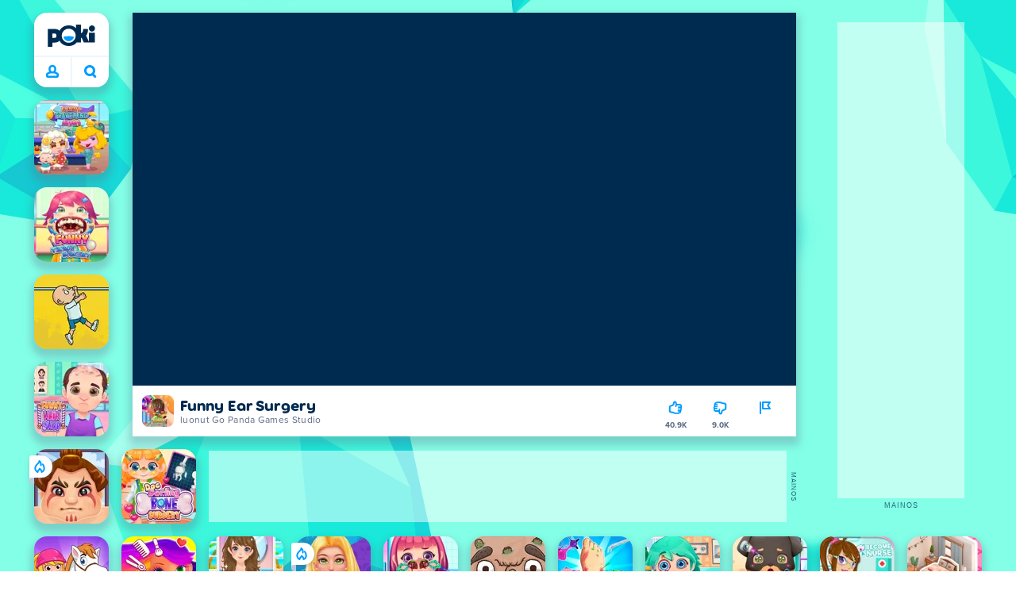

--- FILE ---
content_type: text/html; charset=utf-8
request_url: https://poki.com/fi/g/funny-ear-surgery
body_size: 69983
content:
<!doctype html>
<html  dir="ltr" lang="fi" translate="no">
	<head>
		<meta charset="utf-8">
		<link data-chunk="main" rel="stylesheet" href="https://a.poki-cdn.com/assets/client~main-9f4db315~a984dd5c0737183cdda5.css">
<link data-chunk="app-components-Pill-tsx" rel="stylesheet" href="https://a.poki-cdn.com/assets/client~app-components-Pill~782422c337c4e82f17ee.css">
<link data-chunk="app-components-Logo-tsx" rel="stylesheet" href="https://a.poki-cdn.com/assets/client~app-components-Logo~584ca21df851816a20e1.css">
<link data-chunk="app-components-NavButtons-tsx" rel="stylesheet" href="https://a.poki-cdn.com/assets/client~app-components-NavButtons~b87445101d0458752fae.css">
<link data-chunk="app-components-NavButtonProfile-tsx" rel="stylesheet" href="https://a.poki-cdn.com/assets/client~app-components-NavButtonProfile~e7bfcf38363213b73d8c.css">
<link data-chunk="app-components-PageGame-tsx" rel="stylesheet" href="https://a.poki-cdn.com/assets/client~app-components-PageGame~edb87386bc296c7c2f8a.css">
<link data-chunk="app-components-contentTypes-TitleBox-tsx" rel="stylesheet" href="https://a.poki-cdn.com/assets/client~app-components-contentTypes-TitleBox~f00e65ee922b58eafa36.css">
<link data-chunk="app-components-ExternallyHostedCommunication-tsx" rel="stylesheet" href="https://a.poki-cdn.com/assets/client~app-components-ExternallyHostedCommunication~57a7d5c666c728691844.css">
<link data-chunk="app-components-PlayGameTile-tsx" rel="stylesheet" href="https://a.poki-cdn.com/assets/client~app-components-PlayGameTile~5e9c08558fc56d37522d.css">
<link data-chunk="app-components-SpinnerCircular-tsx" rel="stylesheet" href="https://a.poki-cdn.com/assets/client~app-components-SpinnerCircular~9eb8b8697f891858299e.css">
<link data-chunk="app-components-TileVideo-tsx" rel="stylesheet" href="https://a.poki-cdn.com/assets/client~app-components-TileVideo~c2b8980bdad6a8738409.css">
<link data-chunk="app-components-SummaryTile-tsx" rel="stylesheet" href="https://a.poki-cdn.com/assets/client~app-components-SummaryTile~39675dec997a9307565a.css">
<link data-chunk="app-components-TileLabel-tsx" rel="stylesheet" href="https://a.poki-cdn.com/assets/client~app-components-TileLabel~2d00f8d2463f672cd381.css">
<link data-chunk="app-components-Shimmer-tsx" rel="stylesheet" href="https://a.poki-cdn.com/assets/client~app-components-Shimmer~0c083801d52fdd680ce8.css">
<link data-chunk="app-components-CategoryTile-tsx" rel="stylesheet" href="https://a.poki-cdn.com/assets/client~app-components-CategoryTile~139fc0e53c36a2444207.css">
<link data-chunk="app-components-Description-tsx" rel="stylesheet" href="https://a.poki-cdn.com/assets/client~app-components-Description~83813e0d026d0e6515b4.css">
<link data-chunk="app-components-Breadcrumbs-tsx" rel="stylesheet" href="https://a.poki-cdn.com/assets/client~app-components-Breadcrumbs~c91f31ecaf103f32547e.css">
<link data-chunk="app-components-Tags-tsx" rel="stylesheet" href="https://a.poki-cdn.com/assets/client~app-components-Tags~49a8aefee7bac227c9ee.css">
<link data-chunk="app-components-Footer-tsx" rel="stylesheet" href="https://a.poki-cdn.com/assets/client~app-components-Footer~240184e2c6aa07de5992.css">
<link data-chunk="app-components-SocialLinks-tsx" rel="stylesheet" href="https://a.poki-cdn.com/assets/client~app-components-SocialLinks~ad8c08ed020b8c30348b.css">
<link data-chunk="app-components-GamePlayer-tsx" rel="stylesheet" href="https://a.poki-cdn.com/assets/client~app-components-GamePlayer~8b6166020db80f5d9620.css">
<link data-chunk="app-components-GameContentTile-tsx" rel="stylesheet" href="https://a.poki-cdn.com/assets/client~app-components-GameContentTile~6e2b626219e911448fd4.css">
<link data-chunk="app-components-GameBarButton-tsx" rel="stylesheet" href="https://a.poki-cdn.com/assets/client~app-components-GameBarButton~1024113f052d0a626b7c.css">
<link data-chunk="app-components-GamePrivacyPolicy-tsx" rel="stylesheet" href="https://a.poki-cdn.com/assets/client~app-components-GamePrivacyPolicy~53429096476676a62136.css">
<link data-chunk="app-components-contentTypes-GameUnavailable-tsx" rel="stylesheet" href="https://a.poki-cdn.com/assets/client~app-components-contentTypes-GameUnavailable~3bad22dfdc8fb4f01a40.css">
<link data-chunk="app-components-StoreLinks-tsx" rel="stylesheet" href="https://a.poki-cdn.com/assets/client~app-components-StoreLinks~5ac5d6ad42b81e738441.css">
<link data-chunk="app-components-PageBackground-tsx" rel="stylesheet" href="https://a.poki-cdn.com/assets/client~app-components-PageBackground~61323aa3d325e14e0cd7.css">
<link data-chunk="app-components-contentTypes-PokiKids-tsx" rel="stylesheet" href="https://a.poki-cdn.com/assets/client~app-components-contentTypes-PokiKids~b31f09c137bdcdecf5b4.css">
<link data-chunk="app-components-contentTypes-ErrorLoader-tsx" rel="stylesheet" href="https://a.poki-cdn.com/assets/client~app-components-contentTypes-ErrorLoader~f93bc14667ff7d04d4ec.css">
<link data-chunk="app-components-PageContent-tsx" rel="stylesheet" href="https://a.poki-cdn.com/assets/client~app-components-PageContent~1379094c6382a1d27e02.css">
<link data-chunk="app-components-ParallaxBackground-tsx" rel="stylesheet" href="https://a.poki-cdn.com/assets/client~app-components-ParallaxBackground~7a8a043051b81a642e95.css">
<link data-chunk="app-components-themes-ThemeHorror-tsx" rel="stylesheet" href="https://a.poki-cdn.com/assets/client~app-components-themes-ThemeHorror~714a114b9f30d616f320.css">
<link data-chunk="app-components-GameNotAvailable-tsx" rel="stylesheet" href="https://a.poki-cdn.com/assets/client~app-components-GameNotAvailable~f2436cac5915213add1b.css">
<link data-chunk="app-components-privacyCenter-PrivacyCenter-tsx" rel="stylesheet" href="https://a.poki-cdn.com/assets/client~app-components-privacyCenter-PrivacyCenter-42018f38~e142597dddc11185d9b4.css">
<link data-chunk="app-components-ScrollToTop-tsx" rel="stylesheet" href="https://a.poki-cdn.com/assets/client~app-components-ScrollToTop~468fb1edb2e4e84d8ade.css">
<link data-chunk="app-components-MobileNav-tsx" rel="stylesheet" href="https://a.poki-cdn.com/assets/client~app-components-MobileNav~61e0199dba6a204868e0.css">
<link data-chunk="app-components-PageAllGames-tsx" rel="stylesheet" href="https://a.poki-cdn.com/assets/client~app-components-PageAllGames~e2bff0a830c783c1d560.css">
<link data-chunk="app-components-themes-ThemeWinter-tsx" rel="stylesheet" href="https://a.poki-cdn.com/assets/client~app-components-themes-ThemeWinter~94408c888a647d5a96b9.css">
<link data-chunk="app-components-Label-tsx" rel="stylesheet" href="https://a.poki-cdn.com/assets/client~app-components-Label~fe53735a9197d8a9f1e6.css">
<link data-chunk="app-components-PageContact-tsx" rel="stylesheet" href="https://a.poki-cdn.com/assets/client~app-components-PageContact~6dd79748bf75862f7e11.css">
<link data-chunk="app-components-opengraph-OGPage-tsx" rel="stylesheet" href="https://a.poki-cdn.com/assets/client~app-components-opengraph-OGPage~9325a5523dd2d3b43c5a.css">
<link data-chunk="app-components-contentTypes-contentPages-policies-VulnerabilityDisclosurePolicy-tsx" rel="stylesheet" href="https://a.poki-cdn.com/assets/client~app-components-contentTypes-contentPages-policies-VulnerabilityDisclosurePolicy~e51e43a65bd1d068a5b3.css">
		
		<link rel="preconnect" href="https://a.poki-cdn.com" />
		<link rel="preconnect" href="https://img.poki-cdn.com" />
		<link rel="preconnect" href="https://poki-gdn.com" />
		<link rel="preconnect" href="https://gdn.poki.com" />
		<link rel="preconnect" href="https://games.poki.com" />
		
		<link rel="manifest" href="/manifest.json">
		<meta name="apple-mobile-web-app-capable" content="yes">
		<meta name="apple-mobile-web-app-status-bar-style" content="black-translucent">
		<meta name="apple-mobile-web-app-title" content="Poki">
		<meta name="mobile-web-app-capable" content="yes" />
		<meta name="color-scheme" content="only light">
		<meta name="robots" content="max-image-preview:large">
		<meta name="format-detection" content="telephone=no">
		
		<meta name="viewport" content="width=device-width, initial-scale=1.0, minimal-ui, shrink-to-fit=no, viewport-fit=cover" />
		<script>
			
			window.rtl = false;
			window.ENV = {"SERVICE_ENV":"production","DEPLOY_ENV":"cluster"};
			window.context = {"geo":"US","session":{},"user":{},"site":{"id":65,"lang":"fi","title":"Poki","languageName":"Suomi","domain":"poki.com","domain_title":"Poki.com","iso_lang":"fi","locale":"fi_FI","paths":{"prefix":"\u002Ffi"}},"page":{"id":29660,"type":"game","path":"\u002Ffi\u002Fg\u002Ffunny-ear-surgery"},"tag":"pg-f93d8c1c019a2f3f68c5a899b80f6b9c52aa79a9","isPokiAnalyticsEnabled":true};
			window.pokiGTM = window.pokiGTM || [];
			window.isPokiPlayground = 'true';
			window.googletag = window.googletag || { cmd: [] };
			window.pbjs = window.pbjs || { que: [] };

			
		window.pokiCountry = 'US';
		window.pokiRegion = 'OH';
		window.pokiBotScore = 99;
		window.pokiBotVerified = false;
	
			var head;(()=>{"use strict";var e=15552e3;function o(e){var o=new RegExp("".concat(e,"=([^;]+)(?:;|$)")).exec(document.cookie);return o?o[1]:""}function t(o,t,n){document.cookie="".concat(o,"=").concat(t,"; path=/; samesite=lax; max-age=").concat(Math.min(n||e,e))}function n(){for(var e=Math.floor(Date.now()/1e3),o="",t=0;t<4;t++)o=String.fromCharCode(255&e)+o,e>>=8;if(window.crypto&&crypto.getRandomValues&&Uint32Array){var n=new Uint32Array(12);crypto.getRandomValues(n);for(var a=0;a<12;a++)o+=String.fromCharCode(255&n[a])}else for(var i=0;i<12;i++)o+=String.fromCharCode(Math.floor(256*Math.random()));return btoa(o).replace(/\+/g,"-").replace(/\//g,"_").replace(/=/g,"")}function a(e,o,t){console.error(e);var n=[{k:"where",v:o},{k:"error",v:e.name&&e.message?"".concat(e.name,": ").concat(e.message):JSON.stringify(e)}];if(void 0!==t){var a=t;"string"!=typeof e&&(a=JSON.stringify(e)),n.push({k:"extra",v:a})}!function(e,o){fetch(e,{method:"POST",headers:{"Content-Type":"text/plain"},body:o,mode:"no-cors",keepalive:!0,credentials:"omit"}).catch((function(t){console.error(t);try{var n="XMLHttpRequest"in window?new XMLHttpRequest:new ActiveXObject("Microsoft.XMLHTTP");n.open("POST",e,!0),n.setRequestHeader("Content-Type","text/plain"),n.send(o)}catch(e){}}))}("https://t.poki.io/l",JSON.stringify({c:"observer-error",ve:7,d:n}))}var i="poki_uid",r="poki_uid_new",s="poki_uid_version",c="poki_uid_ttl",d=15552e3;function p(e){t(i,o(i),e),t(r,o(r),e),t(s,o(s),e),t(c,e,e),window[window._pokiUserGlobalName]&&(window[window._pokiUserGlobalName].ttl=e)}function u(e){if(!e)return"";try{var o=/^[a-zA-Z][a-zA-Z0-9+\-.]*:\/\//.test(e);return new URL(o?e:"https://".concat(e)).hostname||""}catch(e){return""}}function l(e){if(/^\d{1,3}(\.\d{1,3}){3}$/.test(e)||e.includes(":"))return e;if("gemini.google.com"===e)return"gemini-google";if("bard.google.com"===e)return"bard-google";if("com.google.android.googlequicksearchbox"===e)return e;var o=function(e){if(!e)return"";if(/^\d{1,3}(\.\d{1,3}){3}$/.test(e)||e.includes(":"))return e;var o=e.split(".").filter(Boolean);if(o.length<=2)return e;var t=new Set(["co.uk","gov.uk","ac.uk","sch.uk","com.au","net.au","org.au","com.br","com.mx","com.tr","com.ar","com.cn","com.hk","com.tw","com.sg","com.my","com.id","co.nz","co.in","co.kr","co.za","co.jp"]),n=o.slice(-2).join("."),a=o.slice(-3).join(".");return t.has(n)?o.slice(-3).join("."):t.has(a)?o.slice(-4).join("."):n}(e);return o?o.split(".")[0]||o:e||""}function w(e,o){var t=e.getAll(o);return t&&0!==t.length?t[t.length-1]:""}window._pokiUserGlobalName=window._pokiUserGlobalName||"user";var g=new Set(["authorize.roblox.com","accounts.google.com","appleid.apple.com","idmsa.apple.com","login.microsoftonline.com","login.live.com"]),h=new Set(["doubleclick","googlesyndication","googleapis","googleadservices"]),m=new Set(["doubleclick","googlesyndication","googleapis","googleadservices","adsenseformobileapps"]),f=new Set(["google","bing","brave","yahoo","baidu","yandex","duckduckgo","aol","ask","avg","babylon","googleweblight","info","izito","msn","myway","naver","qo-search","searchencrypt","search-results","searchlock","seznam","so","sogou","startpage","startpagina","startsiden","virgilio","wp","zapmeta","100searchengines","dailysearches","easyfindanswers","ecosia","findretro","geniol","gsearch","gosearcresults","gosrch","juniorsafesearch","karmasearch","keyboardsearch","kvasir","metager","mojeek","mysearcheasy","onlineradiok","panda-search","petalsearch","presearch","qwant","rammerhead","relatedsearches","search","search-browser","searchbip","searcheira","search-io","search-load","searchmusic-online","search-redirect","searchsafe","searchsail","search-sprint","search-tab","searchspear","sosearcher","srchoffer","syndicatedsearch","trojanwall","voicecommandsearcher","web-explore","webcrawler","yellow-search","ziyuan","ziyuanm","zuiben","coccoc","zhanlian"]);function v(){var e,o=arguments.length>0&&void 0!==arguments[0]?arguments[0]:{},t=o.search,n=void 0===t?"":t,a=o.referrer,i=void 0===a?"":a,r=new URLSearchParams(n),s=u(i),c=l(s),d=""!==i,p=r.has("tt"),v=r.has("sc"),k=w(r,"utm_source"),_=w(r,"utm_medium"),y=w(r,"utm_term"),b=w(r,"poki_source"),S=w(r,"placement"),N=w(r,"gclid"),x=w(r,"msclkid"),C=w(r,"yclid"),L=w(r,"ttclid"),G=w(r,"fbclid"),U=w(r,"adgroup"),D=w(r,"creative"),O=w(r,"network");e=c||(""===s&&""!==i?"":i);var T,j,A=!d||"poki"===e||m.has(e),R=(T=(i||"").match(/^android-app:\/\/([^/]+)/i))?T[1].toLowerCase():null,P=function(e){var o=(e||"").match(/^ios-app:\/\/([^/]+)/i);return o?o[1].toLowerCase():null}(i),M=function(e){var o=(e||"").match(/^mobileapp::\d+-([^/]+)/i);return o?o[1].toLowerCase():null}(i),z=A&&S.includes("mobileapp::")&&S.includes("mobileapp::2-")?function(e){var o=arguments.length>1&&void 0!==arguments[1]?arguments[1]:/^mobileapp::2-([^/]+)/,t=(e||"").match(o);return t?t[1]:null}(S):null;j="chrome_extension"===k?"poki_chrome_extension":"edge_extension"===k?"poki_edge_extension":p?"tiktok":v?"snapchat":"android_app"===b?"poki_android_app":"web_app_manifest"===k?"pwa":R||(P||(M||(!d&&k?k:z||(A&&S?l(u(S))||S:"g"===O?"google":"ytv"===O?"youtube":d||N||x||C||L||G||U||D?!d&&N&&/^\d+$/.test(N)?"direct":""===e&&d?"unknown":e||"unknown":"direct"))));var I,J=h.has(j)||!!(N||x||C||L||G||U||D)||"cpc"===_||"rtb-cpm"===_||"ppc"===_||"paid"===_,E=(s||"").toLowerCase(),$=!g.has(E)&&(f.has(j)||/^com\.google\.android\.googlequicksearchbox$/.test(E)||function(e){return/^webcache\.googleusercontent\.com$/.test(e)}(E)||!!y&&"share"!==_);return I="snapchat"===k?"cpc":G&&!k?"organic":J?"cpc":$?"organic":g.has(E)?"oauth":"pwa"===j||"poki_android_app"===j||d||"social"===_||"email"===_?"referral":j?"unknown":"direct","direct"===j&&"direct"!==I&&"unknown"!==I&&"referral"!==I&&(j="unknown"),h.has(j)&&(j="unknown"),"poki"===j&&"cpc"===I&&(j="unknown"),{source:j,medium:I}}var k=18e5,_="poki_session";window._pokiSessionGlobalName=window._pokiSessionGlobalName||"session";var y=["poki.at","poki.be","poki.by","poki.ch","poki.cn","poki.co.id","poki.co.il","poki.com.br","poki.com","poki.cz","poki.de","poki.dk","poki.fi","poki.it","poki.jp","poki.nl","poki.pl","poki.pt","poki.se","www.trochoi.net"];function b(){try{var e=new URL(document.referrer).hostname;return y.indexOf(e)>-1?"poki":e}catch(e){}return""}function S(e,o){if(!e)return!1;if(!(e&&e.page&&e.landing_page&&e.previous_page))return!1;if(!e.tab_id)return!1;if(!e.expire||Date.now()>e.expire)return!1;if(e.expire>Date.now()+k)return!1;if(o){var t=v({referrer:document.referrer,search:window.location.search}),n=t.source,a=t.medium;if("oauth"!==a&&n!==e.source)return!1;var i="cpc"===a,r="cpc"===e.medium;if(i&&!r)return!1}return!0}function N(){var e=null;S(window[window._pokiSessionGlobalName],!1)&&(e=window[window._pokiSessionGlobalName]);try{var o=sessionStorage.getItem(_);if(o){var t=JSON.parse(o);S(t,!1)&&(!e||t.depth>e.depth)&&(e=t)}}catch(e){try{a(e,"getSession",sessionStorage.getItem(_))}catch(o){a(e,"getSession",o)}}return e}function x(){var e=0;window[window._pokiSessionGlobalName]&&window[window._pokiSessionGlobalName].count&&(e=window[window._pokiSessionGlobalName].count);try{var t=sessionStorage.getItem(_);if(t){var n=JSON.parse(t);n&&n.count&&n.count>e&&(e=n.count)}}catch(e){try{a(e,"getPreviousSessionCount",sessionStorage.getItem(_))}catch(t){a(e,"getPreviousSessionCount",t)}}try{var i=o(_);if(i){var r=JSON.parse(i);r&&r.count&&r.count>e&&(e=r.count)}}catch(e){try{a(e,"getPreviousSessionCount",o(_))}catch(t){a(e,"getPreviousSessionCount",t)}}return e}function C(){if(window[window._pokiSessionGlobalName]&&window[window._pokiSessionGlobalName].tab_id)return window[window._pokiSessionGlobalName].tab_id;try{var e=sessionStorage.getItem(_);if(e){var o=JSON.parse(e);if(o&&o.tab_id)return o.tab_id}}catch(e){}return n()}function L(){var e=0,t=N();t&&(e=t.depth);try{var n=o(_);if(n){var i=JSON.parse(n);!S(i,!t)||t&&i.id!==t.id||(e=Math.max(e,i.depth))}}catch(e){var r=null;try{r=o(_)||null}catch(e){}a(e,"getSessionDepth",r)}return e}function G(e,i,s){var p,u=null;try{(u=N())?(u.previous_page.path=u.page.path,u.previous_page.type=u.page.type,u.previous_page.id=u.page.id,u.previous_page.start=u.page.start,u.previous_page.pageview_id=u.page.pageview_id,u.page.path=e,u.page.type=i,u.page.id=s,u.page.start=Date.now(),u.page.pageview_id=n(),u.depth=L()+1,u.expire=Date.now()+k):u=function(e,i,r){try{var s=o(_);if(s){var c=JSON.parse(s);if(S(c,!0))return c.previous_page.path=c.page.path,c.previous_page.type=c.page.type,c.previous_page.id=c.page.id,c.previous_page.start=c.page.start,c.previous_page.pageview_id=c.page.pageview_id,c.page.path=e,c.page.type=i,c.page.id=r,c.page.start=Date.now(),c.page.pageview_id=n(),c.depth=L()+1,c.expire=Date.now()+k,c.tab_id=C(),t(_,JSON.stringify(c)),c}}catch(e){var d=null;try{d=o(_)||null}catch(e){}a(e,"getSessionDepth",d)}var p=n(),u=v({referrer:document.referrer,search:window.location.search}),l=u.source,w=u.medium;return{id:n(),expire:Date.now()+k,tab_id:C(),depth:1,count:x()+1,page:{path:e,type:i,id:r,start:Date.now(),pageview_id:p},previous_page:{},landing_page:{path:e,type:i,id:r,start:Date.now(),pageview_id:p},referrer_domain:b(),source:l,medium:w}}(e,i,s),u.count>1&&(p=parseInt(o(c),10)||d,t(r,"0",p),window[window._pokiUserGlobalName]&&(window[window._pokiUserGlobalName].is_new=!1));var l=JSON.stringify(u);try{sessionStorage.setItem(_,l)}catch(e){a(e,"updateSession-1")}window[window._pokiSessionGlobalName]=u;try{t(_,l)}catch(e){a(e,"updateSession-4")}}catch(e){a(e,"updateSession-2")}return u}(async function(){const e=[];try{if("1"===new URLSearchParams(window.location.search).get("disableBotDetection")||"localhost"===window.location.hostname||"127.0.0.1"===window.location.hostname)return e;/bot|googlebot|googleother|google-extended|crawler|spider|robot|crawling|headless|phantomjs/i.test(navigator?.userAgent)&&e.push("userAgent"),navigator?.webdriver&&e.push("webdriver"),navigator.languages&&0!==navigator.languages.length||e.push("languages"),window.RTCPeerConnection||e.push("RTCPeerConnection"),void 0!==document.$cdc_asdjflasutopfhvcZLmcfl_&&e.push("$cdc_asdjflasutopfhvcZLmcfl_"),(window.callPhantom||window._phantom)&&e.push("phantom"),400===window.screen.width&&400===window.screen.height&&e.push("400x400"),0===window.screen.width&&0===window.screen.height&&e.push("0x0"),"number"==typeof navigator.hardwareConcurrency&&navigator.hardwareConcurrency>32&&e.push(`${navigator.hardwareConcurrency}cores`),function(){try{const e=document.createElement("iframe");e.srcdoc="poki",document.body.appendChild(e);const o=e?.contentWindow?.self?.get?.toString();return e.remove(),!!o}catch{return!1}}()&&e.push("contentWindowProxy"),await async function(){try{return"prompt"===(await navigator.permissions.query({name:"notifications"})).state&&"Notification"in window&&"denied"===Notification.permission}catch{return!1}}()&&e.push("permissions"),await async function(){try{const{userAgentData:e}=window.navigator;return!!e&&(""===e.platform||""===await(e.getHighEntropyValues(["platform"])?.platform))}catch{return!1}}()&&e.push("userAgentData.platform"),await async function(){try{const{userAgentData:e}=window.navigator;return!!e&&!!await(e.getHighEntropyValues(["fullVersionList"])?.brands?.some((e=>e?.brand?.includes("HeadlessChrome"))))}catch{return!1}}()&&e.push("userAgentData.brands"),function(){const{hostname:e}=window.location;if("localhost"===e||"127.0.0.1"===e||e.endsWith(".poki.io"))return!1;try{if("true"===localStorage.getItem("poki_nobot"))return!1}catch{}let o=!1;const t=new Error("poki test error");return Object.defineProperty(t,"stack",{get(){o=!0}}),console.log(t),o}()&&e.push("chromeDebugProtocol"),function(){let e=!0;try{Object.setPrototypeOf(HTMLCanvasElement.prototype.toDataURL,HTMLCanvasElement.prototype.toDataURL)}catch(o){o.message.toLowerCase().indexOf("cycl")>-1&&(e=!1)}return e}()&&e.push("canvasToDataURLOverride")}catch{}return e})().then((e=>{window.pokiBotDetected=e})),window.pokiMessageBuffer=[],window.pokiMessageListener=e=>{window.pokiMessageBuffer.push(e)},window.addEventListener("message",window.pokiMessageListener),window?.location?.href?.startsWith("file://")&&(window.location.href="https://www.poki.com"),window.addEventListener("unhandledrejection",(e=>{console.error(e)}));const{context:U}=window;window.updateSession=()=>{},window.setUserTTL=()=>{};const D=()=>{window.updateSession=G,window.setUserTTL=p,G(U.page.path,U.page.type,U.page.id),U.session=window.session,window.user=function(){var e,a,p,u,l=null===(e=window[window._pokiUserGlobalName])||void 0===e?void 0:e.id,w=(null===(a=window[window._pokiUserGlobalName])||void 0===a?void 0:a.is_new)||!1,g=(null===(p=window[window._pokiUserGlobalName])||void 0===p?void 0:p.version)||0,h=(null===(u=window[window._pokiUserGlobalName])||void 0===u?void 0:u.ttl)||d;return l||(l=o(i),w="1"===o(r),g=parseInt(o(s),10)||0,h=parseInt(o(c),10)||h),l&&function(e){if(!/^[A-Za-z0-9-_]+$/.test(e))return!1;try{return 16===atob(e.replace(/-/g,"+").replace(/_/g,"/")).length}catch(e){return!1}}(l)||(l=n(),w=!0,g=2,h=d),t(i,l,h),t(r,w?"1":"0",h),t(s,g,h),t(c,h,h),window[window._pokiUserGlobalName]={id:l,is_new:w,version:g,ttl:h},{id:l,is_new:w,version:g,ttl:h}}(),U.user=window.user};window.tracker=window.tracker||[],window.context.geo=(window.pokiCountry||"").toUpperCase();try{window.localStorageConsentSet="true"===localStorage.getItem("localStorageConsentSet")}catch{}if((document.cookie.includes("poki_remarketing=false")||!1)&&(window.pokiBingRemarketing=!1,window.pokiGoogleRemarketing=!1),window.pokiAnalytics=!1,window.adsAllowed=!0,window.loadTS2=function(){window.pokiAnalytics=!0;const e=document.createElement("script");e.src="//a.poki-cdn.com/t2.js",document.head.appendChild(e)},"GB"===window.context.geo){const e=document.cookie.includes("poki_ads_allowed=true")||!1;window.adsAllowed=e;(document.cookie.includes("poki_analytics=true")||!1)&&(D(),window.loadTS2())}else{document.cookie.includes("poki_analytics=false")||!1||(D(),window.loadTS2())}head={}})();
			window.INITIAL_STATE = {"router":{"location":{"pathname":"\u002Ffi\u002Fg\u002Ffunny-ear-surgery","search":"","hash":"","state":null,"key":"41r4h0z4"},"action":"POP","forceReload":false},"ads":{"takeover":null,"pokiSDKLoaded":false,"adStackLoaded":false,"adStackReadyForLoad":false,"adBlocked":false,"mobileAdsOpportunity":false,"gameBarHouseAdCount":0,"gameBarHouseAdEmpty":false},"background":{"immersiveTakeover":null,"custom":{"color":"var(--green-7)","style":"cover","image":"https:\u002F\u002Fa.poki-cdn.com\u002Fimages\u002Fbg-diamante.svg"}},"client":{"bot":false,"cache":0,"device":"desktop","isIpadOS":false,"isIos":false,"visibility":true,"history":[],"geo":"US","region":"OH","ccpaApplies":false,"host":"poki.com","viewportOrientation":"portrait","loadingPage":false,"recentGames":[],"hydrated":false,"asyncEpicFired":false,"usPrivacyString":"1---","consistentRandomSeed":0.10260659245702897,"externalGames":{},"isAdsBlockedVisible":false,"trafficSource":""},"currency":{"EUR":{"EUR":1,"GBP":0.873726,"USD":1.173022},"GBP":{"EUR":1.14452356917386,"GBP":1,"USD":1.3425513261594597},"USD":{"EUR":0.8524989301138427,"GBP":0.7448504802126473,"USD":1}},"experiment":{"config":{}},"game":{"isFullscreen":false,"wasFullscreen":false,"showAdStatus":false,"adStatusEvent":"","adDuration":0,"adCurrentTime":0,"loadingFinished":false,"lastCloudSaveTimestamp":0},"pages":{"currentPagePath":null,"previousPagePath":null,"isLanding":true,"pages":{}},"ratings":{"userVotes":{},"previousUserVotes":{},"feedbackGiven":{},"ratingsData":{}},"bugReport":{"isReporting":false,"reportData":null},"search":{"query":"","expanded":false,"results":{"content":[]},"pending":false,"error":false,"popularSearches":[],"searchSessionId":0,"quickSearchCategories":[],"lastClosed":0},"notifications":{"stack":[],"muted":[]},"modals":{"stack":[],"muted":{}},"site":{"mode":"web","site":{"id":65,"lang":"fi","title":"Poki","languageName":"Suomi","domain":"poki.com","domain_title":"Poki.com","iso_lang":"fi","locale":"fi_FI","paths":{"prefix":"\u002Ffi"}},"sites":{"3":{"id":3,"lang":"en","title":"Poki","languageName":"English","domain":"poki.com","domain_title":"Poki.com","iso_lang":"en","locale":"en_US","paths":{"prefix":"\u002Fen"}},"7":{"id":7,"lang":"ru","title":"Poki (Поки)","languageName":"Pусский","domain":"poki.com","domain_title":"Poki.com","iso_lang":"ru","locale":"ru_RU","paths":{"prefix":"\u002Fru"}},"38":{"id":38,"lang":"uk","title":"Poki (Покі)","languageName":"Українська","domain":"poki.com","domain_title":"Poki.com","iso_lang":"uk","locale":"uk_UA","paths":{"prefix":"\u002Fua"}},"43":{"id":43,"lang":"ar","title":"Poki (بوكي)","languageName":"عربي","domain":"poki.com","domain_title":"Poki.com","iso_lang":"ar","locale":"ar_AR","paths":{"prefix":"\u002Far"}},"46":{"id":46,"lang":"th","title":"Poki (โปกิ)","languageName":"ภาษาไทย","domain":"poki.com","domain_title":"Poki.com","iso_lang":"th","locale":"th_TH","paths":{"prefix":"\u002Fth"}},"48":{"id":48,"lang":"ko","title":"Poki (포키)","languageName":"한국어","domain":"poki.com","domain_title":"Poki.com","iso_lang":"ko","locale":"ko_KR","paths":{"prefix":"\u002Fkr"}},"52":{"id":52,"lang":"es","title":"Poki","languageName":"Español","domain":"poki.com","domain_title":"Poki.com","iso_lang":"es","locale":"es_LA","paths":{"prefix":"\u002Fes"}},"53":{"id":53,"lang":"fr","title":"Poki","languageName":"Français","domain":"poki.com","domain_title":"Poki.com","iso_lang":"fr","locale":"fr_FR","paths":{"prefix":"\u002Ffr"}},"54":{"id":54,"lang":"tr","title":"Poki","languageName":"Türkçe","domain":"poki.com","domain_title":"Poki.com","iso_lang":"tr","locale":"tr_TR","paths":{"prefix":"\u002Ftr"}},"56":{"id":56,"lang":"el","title":"Poki (ποκι)","languageName":"Ελληνικά","domain":"poki.com","domain_title":"Poki.com","iso_lang":"el","locale":"el_GR","paths":{"prefix":"\u002Fgr"}},"57":{"id":57,"lang":"no","title":"Poki","languageName":"Norsk","domain":"poki.com","domain_title":"Poki.com","iso_lang":"no","locale":"no_NO","paths":{"prefix":"\u002Fno"}},"58":{"id":58,"lang":"ro","title":"Poki","languageName":"Română","domain":"poki.com","domain_title":"Poki.com","iso_lang":"ro","locale":"ro_RO","paths":{"prefix":"\u002Fro"}},"59":{"id":59,"lang":"bg","title":"Poki (Поки)","languageName":"български","domain":"poki.com","domain_title":"Poki.com","iso_lang":"bg","locale":"bg_BG","paths":{"prefix":"\u002Fbg"}},"60":{"id":60,"lang":"hu","title":"Poki","languageName":"Magyar","domain":"poki.com","domain_title":"Poki.com","iso_lang":"hu","locale":"hu_HU","paths":{"prefix":"\u002Fhu"}},"61":{"id":61,"lang":"sk","title":"Poki","languageName":"Slovenčina","domain":"poki.com","domain_title":"Poki.com","iso_lang":"sk","locale":"sk_SK","paths":{"prefix":"\u002Fsk"}},"62":{"id":62,"lang":"sv","title":"Poki","languageName":"Svenska","domain":"poki.com","domain_title":"Poki.com","iso_lang":"sv","locale":"","paths":{"prefix":"\u002Fse"}},"63":{"id":63,"lang":"it","title":"Poki","languageName":"Italiano","domain":"poki.com","domain_title":"Poki.com","iso_lang":"it","locale":"it_IT","paths":{"prefix":"\u002Fit"}},"64":{"id":64,"lang":"da","title":"Poki","languageName":"Dansk","domain":"poki.com","domain_title":"Poki.com","iso_lang":"da","locale":"da_DK","paths":{"prefix":"\u002Fdk"}},"65":{"id":65,"lang":"fi","title":"Poki","languageName":"Suomi","domain":"poki.com","domain_title":"Poki.com","iso_lang":"fi","locale":"fi_FI","paths":{"prefix":"\u002Ffi"}},"66":{"id":66,"lang":"pl","title":"Poki","languageName":"Polski","domain":"poki.com","domain_title":"Poki.com","iso_lang":"pl","locale":"pl_PL","paths":{"prefix":"\u002Fpl"}},"67":{"id":67,"lang":"cs","title":"Poki","languageName":"Čeština","domain":"poki.com","domain_title":"Poki.com","iso_lang":"cs","locale":"","paths":{"prefix":"\u002Fcz"}},"68":{"id":68,"lang":"nl","title":"Poki","languageName":"Nederlands","domain":"poki.com","domain_title":"Poki.com","iso_lang":"nl","locale":"nl_NL","paths":{"prefix":"\u002Fnl"}},"69":{"id":69,"lang":"ja","title":"Poki (ポキ)","languageName":"日本語","domain":"poki.com","domain_title":"Poki.com","iso_lang":"ja","locale":"ja_JP","paths":{"prefix":"\u002Fjp"}},"70":{"id":70,"lang":"he","title":"Poki (פוקי)","languageName":"עִברִית","domain":"poki.com","domain_title":"Poki.com","iso_lang":"he","locale":"he_IL","paths":{"prefix":"\u002Fil"}},"71":{"id":71,"lang":"pt","title":"Poki","languageName":"Português","domain":"poki.com","domain_title":"Poki.com","iso_lang":"pt-br","locale":"pt_BR","paths":{"prefix":"\u002Fbr"}},"72":{"id":72,"lang":"de","title":"Poki","languageName":"Deutsch","domain":"poki.com","domain_title":"Poki.com","iso_lang":"de","locale":"de_DE","paths":{"prefix":"\u002Fde"}},"73":{"id":73,"lang":"zh","title":"Poki (宝玩)","languageName":"简体中文","domain":"poki.com","domain_title":"Poki.com","iso_lang":"zh","locale":"zh_CN","paths":{"prefix":"\u002Fzh"}},"74":{"id":74,"lang":"id","title":"Poki","languageName":"Bahasa Indonesia","domain":"poki.com","domain_title":"Poki.com","iso_lang":"id","locale":"id_ID","paths":{"prefix":"\u002Fid"}},"75":{"id":75,"lang":"hi","title":"Poki (पोकी)","languageName":"हिन्दी","domain":"poki.com","domain_title":"Poki.com","iso_lang":"hi","locale":"hi_IN","paths":{"prefix":"\u002Fhi"}},"76":{"id":76,"lang":"bn","title":"Poki (পোকি)","languageName":"বাংলা","domain":"poki.com","domain_title":"Poki.com","iso_lang":"bn","locale":"bn_IN","paths":{"prefix":"\u002Fbn"}},"77":{"id":77,"lang":"ms","title":"Poki","languageName":"Bahasa Melayu","domain":"poki.com","domain_title":"Poki.com","iso_lang":"ms","locale":"ms_MY","paths":{"prefix":"\u002Fms"}},"78":{"id":78,"lang":"tl","title":"Poki","languageName":"Tagalog","domain":"poki.com","domain_title":"Poki.com","iso_lang":"tl","locale":"tl_PH","paths":{"prefix":"\u002Ftl"}},"79":{"id":79,"lang":"uz","title":"Poki","languageName":"O'zbek","domain":"poki.com","domain_title":"Poki.com","iso_lang":"uz","locale":"uz_UZ","paths":{"prefix":"\u002Fuz"}},"80":{"id":80,"lang":"sr","title":"Poki","languageName":"Srpski","domain":"poki.com","domain_title":"Poki.com","iso_lang":"sr","locale":"sr_RS","paths":{"prefix":"\u002Fsr"}}},"localisations":{"status":"fulfilled","endpointName":"getLocalisations","requestId":"8SvzHNDo-FOSi2noUxB_R","originalArgs":{"site":{"id":65,"lang":"fi","title":"Poki","languageName":"Suomi","domain":"poki.com","domain_title":"Poki.com","iso_lang":"fi","locale":"fi_FI","paths":{"prefix":"\u002Ffi"}}},"startedTimeStamp":1769017722529,"data":{"about":"Tietoja","about_title":"Tietoja Pokista","acc_add_birthdate":"Tarvitsemme syntymäaikasi, jotta voimme viimeistellä tilisi määrittämisen.","acc_auth_flow_failed":"Oho, jokin meni pieleen. Päivitä sivu ja yritä uudelleen, kiitos.","acc_registration_incomplete":"Hei! Lisää syntymäaikasi tilisi viimeistelemiseksi.","acc_welcome_popup":"Tervetuloa Poki:een! Pelisi edistyminen tallennetaan nyt automaattisesti. Peli käynnissä 🎮","access_account_here":"Pääset tilillesi täältä","ad_end":"Game on! 🚀","ad_fail":"Ad failed. Game on! 🚀","ad_loading":"Mainos latautuu ⏳","ad_started1":"Mainokset tukevat pelinkehittäjiä 🤝","ad_started2":"Mainokset pitävät pokin ilmaisena 💙","ad_started3":"Takaisin pelaamaan tämän tauon jälkeen 🎮","ad_wait1":"Kiitos odottamisesta 🫶","ad_wait2":"Tämä kestää odotettua kauemmin 😬","ad_wait3":"Kiitos kärsivällisyydestäsi 🙏","advertisement":"Mainos","all_games":"Kaikki pelit","allow":"Salli","ask_parent_for_play":"Kysy vanhemmaltasi tai huoltajaltasi, voitko pelata sitä.","attach_screenshot":"Liitä kuvakaappaus pelistä","auto_redirect_button":"Vaihda [language] takaisin kieleksi","auto_redirect_message":"Olemme päivittäneet kielen vastaamaan kieliasetuksiasi. Haluatko, että [language] palautetaan kieleksi?","auto_redirect_title":"Vaikuttaa siltä, että kielesi olisi [language]","back_to_game":"Takaisin peliin","breadcrumb_games":"Pelit","by":"luonut","categories":"Kategoriat","category_meta_description":"Löydä parhaat \u003Ccategory_title\u003E suosituimmalta sivustolta ilmaisille nettipeleille! \u003Csitename\u003E toimii puhelimellasi, tabletillasi tai tietokoneellasi. Ei latauksia, ei kirjautumista. Pelaa nyt!","category_meta_title":"\u003Ccategory_title_uppercase\u003E \u003Ccategory_emoji\u003E - Pelaa Ilmaiseksi Netissä! | \u003Csitename\u003E","category_schema":"Mitkä ovat parhaat ilmaiset %CATEGORY_NAME% netissä?","category_schema_mobile":"Mitkä ovat suosituimmat %CATEGORY_NAME% mobiililaitteelle tai tabletille?","check_the_other_games":"%title ei ole vielä saatavilla mobiililaitteille ja tableteille.","clear":"tyhjennä","closefeedbackpopup":"Sulje palautteen ponnahdusikkuna","closesearch":"Sulje haku","completeyouraccount":"Viimeistele tilisi","confirm_button":"Vahvistaa","consent":"Suostumus","consent_adult_themes":"Aikuisille suunnatut teemat","consent_chat_function":"Chat","consent_edgy_themes":"Älykästä sisältöä","consent_horror":"Kauhu","consent_user_generated_content":"Käyttäjien luoma sisältö","consent_violence":"Väkivalta","content_warning":"Sisältövaroitus","continue_playing":"Jatka","continue_to_site":"Jatka sivustolle","cookie":"Cookie Settings","cookie_consent_body":"Käytämme evästeitä ja muita vastaavia tekniikoita parantaaksemme käyttökokemustasi palveluissamme, mukauttaaksemme mainoksia ja suositellaksemme sinua kiinnostavaa sisältöä. Käyttämällä palveluitamme hyväksyt tällaisen valvonnan. Ilmoitamme myös, että olemme päivittäneet \u003Ca\u003Etietosuojakäytäntömme\u003C\u002Fa\u003E .","cookie_settings":"Evästeasetukset","cookie_statement":"Evästelauseke","createaccount":"Luo Poki‑tili","day":"Päivä","desktop_only":"Vain tietokone","developers":"Poki for Developers","do_not_sell_my_data":"Hello, World! hoi","dont_ask_again":"Älä kysy enää","enter_fullscreen":"Koko näyttö","enteryourtext":"Kerro lisää... ja jaa vain tietoa itse pelistä","exit":"Poistu","exit_fullscreen":"Poistu koko näytön tilasta","family_mode":"Evästeitä ja vastaavia, joilla on vähän tai ei lainkaan yksityisyyteen vaikutusta, käytetään verkkosivuston toiminnan, sen käytön analysoinnin ja mainosten näyttämisen yhteydessä. Sisältö ja mainokset eivät ole personoituja. Lisätietoja \u003Ca href=\"\u003Cprivacy-policy-link\u003E\" target=\"_blank\" rel=\"noopener noreferrer\"\u003E\"Yksityisyyslausekkeessa\"\u003C\u002Fa\u003E.","family_mode_title":"Evästeiden käyttö","faq":"Usein kysytyt kysymykset","faq_content":"{\n  \"title\": \"Usein Kysytyt Kysymykset\",\n  \"faqs\": [\n    {\n      \"question\": \"Mikä on Poki?\",\n      \"answer\": \"\u003Cp\u003EPoki on täysin ilmainen online-leikkikenttä, joka tarjoaa erittäin hauskan kokemuksen parhaiden online-pelien valikoimalla. Voit pelata yksin tai ystävien kanssa. Tarjoamme välitöntä pelitoimintoa kaikille peleillemme lataamisen, kirjautumisen, pop-up-ikkunoiden näkemisen tai muiden häiriötekijöiden kanssa toimimisen sijaan. Voit pelata pelejämme tietokoneella, tabletilla ja mobiililla, joten voit nauttia niistä kotona, tien päällä tai opiskelun lomassa. Pokilla on laaja valikoima online-pelejä; tässä ovat jotkut suosituimmista kategorioistamme: online-worlds, \u003Ca href=\\\"https:\u002F\u002Fpoki.com\u002Ffi\u002Fio\\\"\u003E.io Pelit\u003C\u002Fa\u003E, \u003Ca href=\\\"https:\u002F\u002Fpoki.com\u002Ffi\u002Fcar\\\"\u003EAutopelit\u003C\u002Fa\u003E, ja monet muut. Meillä on myös joukko popular-games, kuten \u003Ca href=\\\"https:\u002F\u002Fpoki.com\u002Ffi\u002Fg\u002Fsubway-surfers\\\"\u003ESubway Surfers\u003C\u002Fa\u003E, \u003Ca href=\\\"https:\u002F\u002Fpoki.com\u002Ffi\u002Fg\u002Fstickman-hook\\\"\u003EStickman Hook\u003C\u002Fa\u003E, \u003Ca href=\\\"https:\u002F\u002Fpoki.com\u002Ffi\u002Fg\u002Fpop-it-master\\\"\u003EPop It Master\u003C\u002Fa\u003E, \u003Ca href=\\\"https:\u002F\u002Fpoki.com\u002Ffi\u002Fg\u002Ftemple-run-2\\\"\u003ETemple Run 2\u003C\u002Fa\u003E, ja muita. Nämä pelit on luonut web-kehittäjät ympäri maailmaa, joiden kanssa työskentelemme tiiviisti tuodaksemme sinulle parhaan pelikokemuksen. Ennen pelin julkaisemista verkkosivustollamme Poki-tiimimme arvioi ne tiukan ja huolellisen valintaprosessin kautta varmistaakseen laadun ja hauskan kokemuksen kaikille pelaajillemme.\u003C\u002Fp\u003E\"\n    },\n    {\n      \"question\": \"Ovatko Pokin pelit opettavaisia?\",\n      \"answer\": \"\u003Cp\u003EMeillä on pelejä joka lähtöön! \u003Ca href=\\\"https:\u002F\u002Fpoki.com\u002Ffi\u002Fcar\\\"\u003EAutopeleistä\u003C\u002Fa\u003E \u003Ca href=\\\"https:\u002F\u002Fpoki.com\u002Ffi\u002Ftwo-player\\\"\u003E2 Pelaajan Peleihin\u003C\u002Fa\u003E, \u003Ca href=\\\"https:\u002F\u002Fpoki.com\u002Ffi\u002Fdress-up\\\"\u003EPukeutumispeleistä\u003C\u002Fa\u003E \u003Ca href=\\\"https:\u002F\u002Fpoki.com\u002Ffi\u002Fadventure\\\"\u003ESeikkailupeleihin\u003C\u002Fa\u003E ja moniin muihin. Kuitenkin, jos etsit vain opettavaisia pelejä, katso ympärillesi kategorioissamme kuten \u003Ca href=\\\"https:\u002F\u002Fpoki.com\u002Ffi\u002Feducational\\\"\u003EOpetuspelit\u003C\u002Fa\u003E, \u003Ca href=\\\"https:\u002F\u002Fpoki.com\u002Ffi\u002Fmath\\\"\u003EMatematiikkapelit\u003C\u002Fa\u003E, \u003Ca href=\\\"https:\u002F\u002Fpoki.com\u002Ffi\u002Fmultiplication\\\"\u003EKertolaskupelit\u003C\u002Fa\u003E, ja \u003Ca href=\\\"https:\u002F\u002Fpoki.com\u002Ffi\u002Fpuzzle\\\"\u003EPalapelipelit\u003C\u002Fa\u003E.\u003C\u002Fp\u003E\"\n    },\n    {\n      \"question\": \"Onko Poki turvallinen ja suojattu?\",\n      \"answer\": \"\u003Cp\u003EKyllä, käyttäjiemme turvallisuus on meille erittäin tärkeää. Poki toteuttaa kaikki tarvittavat varotoimet ja turvatoimet varmistaakseen sinun ja muiden pelaajien turvallisuuden. Lisäksi jokainen alustallamme oleva peli on käynyt läpi perusteellisen laadunvarmistusprosessin. Voimme kuitenkin taata turvallisuutesi vain verkkosivustollamme. Jos päätät lähteä verkkosivustoltamme ulkoisten linkkien kautta, emme voi taata turvallisuuttasi. Poki toimii täysin selaimessasi, joka on turvallinen eristetty ympäristö tietokoneellasi. Ilman lupaa ei ole mahdollista päästä käsiksi tiedostoihin tai asentaa ohjelmistoa laitteeseesi. Lisätietoja varten neuvomme sinua lukemaan \u003Ca href=\\\"https:\u002F\u002Fpoki.com\u002Ffi\u002Fc\u002Fterms-of-use\\\" target=\\\"_blank\\\" rel=\\\"noopener\\\"\u003EKäyttöehdot\u003C\u002Fa\u003E.\u003C\u002Fp\u003E\"\n    },\n    {\n      \"question\": \"Mitä voin tehdä, jos näen sopimattoman mainoksen?\",\n      \"answer\": \"\u003Cp\u003EVerkkosivustomme mainokset rajoittuvat vain sopivaan sisältöön. Se tarkoittaa, että teemme parhaamme estääksemme ja poistaaksemme kaiken sisällön, joka on herjaavaa, sopimatonta, rivouksia sisältävää, häiritsevää, väkivaltaista tai muuten vastenmielistä. Jos kuitenkin kohtaat sopimatonta sisältöä, ilmoita siitä meille lähettämällä sähköpostia osoitteeseen: \u003Ca href=\\\"mailto:hello@poki.com\\\" target=\\\"_blank\\\" rel=\\\"noopener\\\"\u003Ehello@poki.com\u003C\u002Fa\u003E. Arvostamme myös, jos voit lähettää kuvakaappauksia, linkkejä kyseiseen mainokseen ja muita asiaankuuluvia tietoja. Tämä auttaa meitä nopeuttamaan prosessia löytää ja rajoittaa näitä mainoksia.\u003C\u002Fp\u003E\"\n    },\n    {\n      \"question\": \"Voiko Pokista saada viruksia?\",\n      \"answer\": \"\u003Cp\u003EEi, Poki toimii täysin selaimessasi emmekä koskaan pyydä sinua lataamaan mitään. Siksi on käytännössä mahdotonta saada viruksia pelaamalla Pokin selainpelejä. On kuitenkin olemassa joitakin verkkosivustoja, jotka teeskentelevät olevansa Poki (ne varastavat designimme, yrittävät näyttää kotisivultamme, käyttävät samoja värejä jne.). Emme voi taata turvallisuuttasi muilla verkkosivustoilla. Jos kohtaat tällaisia sivustoja, älä epäröi ottaa meihin yhteyttä osoitteessa: \u003Ca href=\\\"mailto:hello@poki.com\\\" target=\\\"_blank\\\" rel=\\\"noopener\\\"\u003Ehello@poki.com\u003C\u002Fa\u003E.\u003C\u002Fp\u003E\"\n    },\n    {\n      \"question\": \"Täytyykö minun ladata tai asentaa jotakin pelatakseni?\",\n      \"answer\": \"\u003Cp\u003EEi koskaan! Tarvitset vain verkkoselaimen pelataksesi pelejämme. Emme pyydä sinua lataamaan mitään tiedostoja tai ohjelmia laitteillesi. Siksi Poki on turvallinen alusta ilman riskiä saada virus.\u003C\u002Fp\u003E\"\n    },\n    {\n      \"question\": \"Ovatko Pokin pelit täysin ilmaisia?\",\n      \"answer\": \"\u003Cp\u003EKyllä. Jokainen peli on 100% ilmainen Pokilla! Jotta voimme pitää pelimme täysin ilmaisina, työskentelemme mainostajien kanssa ja jaamme heidän kanssaan tuloja, joita saamme Pokilla saatavilla olevien pelien kehittäjiltä.\u003C\u002Fp\u003E\"\n    },\n    {\n      \"question\": \"Kerääkö Poki tietojasi?\",\n      \"answer\": \"\u003Cp\u003EPyrimme keräämään mahdollisimman vähän henkilökohtaisia tietoja. Kaikki tiedot yksityisyydestä ja siitä, miten käytämme tietoja, löytyvät \u003Ca href=\\\"https:\u002F\u002Fpoki.com\u002Ffi\u002Fc\u002Fprivacy-statement\\\" target=\\\"_blank\\\" rel=\\\"noopener\\\"\u003ETietosuojalausunnostamme\u003C\u002Fa\u003E. Tämä lausunto koskee kaikkia Pokin domaineja - katso koko domain-luettelomme \u003Ca href=\\\"https:\u002F\u002Fpoki.com\u002Ffi\u002Fc\u002Fcookie-domains\\\" target=\\\"_blank\\\" rel=\\\"noopener\\\"\u003Etäältä\u003C\u002Fa\u003E.\u003C\u002Fp\u003E\"\n    }\n  ],\n  \"contact\": {\n    \"text\": \"Etkö löytänyt etsimääsi?\",\n    \"button\": \"Ota yhteyttä\"\n  }\n}","faq_schema":"{\n  \"@context\": \"https:\u002F\u002Fschema.org\",\n  \"@type\": \"FAQPage\",\n  \"mainEntity\": [\n\n    {\n      \"@type\": \"Question\",\n      \"name\": \"Miten voin tallentaa tai nollata peliedistymiseni?\",\n      \"acceptedAnswer\": {\n        \"@type\": \"Answer\",\n        \"text\": \"Jos sinulla ei ole Poki-tiliä, peliedistymisesi tallennetaan selaimen evästeisiin. Evästeiden estäminen tai yksityinen tila voi estää tallennuksen. Jos haluat aloittaa alusta, voit tyhjentää evästeet, mutta tämä poistaa edistymisesi kaikista Poki-peleistä. Jos sinulla on Poki-tili, edistymisesi tallennetaan verkkoon. Voit pyytää nollausta sähköpostilla osoitteeseen hello@poki.com. Yksittäisen pelin edistymistä ei voi nollata erikseen.\"\n      }\n    },\n    {\n      \"@type\": \"Question\",\n      \"name\": \"Kuinka pelaan Poki-pelejä?\",\n      \"acceptedAnswer\": {\n        \"@type\": \"Answer\",\n        \"text\": \"Jokaisen pelin alta löytyy ohjeet. Puhelimella tai tabletilla ne löytyvät samalla sivulla, jolla valitsit pelin.\"\n      }\n    },\n    {\n      \"@type\": \"Question\",\n      \"name\": \"Kuinka hallitsen ääniä pelissä?\",\n      \"acceptedAnswer\": {\n        \"@type\": \"Answer\",\n        \"text\": \"Etsi vaihde- tai ääni-ikoni pelistä. Tietokoneella voit myös mykistää selaimen välilehden.\"\n      }\n    },\n    {\n      \"@type\": \"Question\",\n      \"name\": \"Kuinka pelaan koko näytöllä Pokissa?\",\n      \"acceptedAnswer\": {\n        \"@type\": \"Answer\",\n        \"text\": \"Monia pelejä voi pelata koko näytöllä tietokoneella. Jos toiminto on saatavilla, näet vasemmassa alakulmassa laajennuspainikkeen.\"\n      }\n    },\n    {\n      \"@type\": \"Question\",\n      \"name\": \"Kuinka ilmoitan virheestä tai ongelmasta pelissä?\",\n      \"acceptedAnswer\": {\n        \"@type\": \"Answer\",\n        \"text\": \"Tietokoneella voit klikata oikeassa alakulmassa olevaa lippupainiketta ja täyttää virheilmoituksen. Puhelimella tai tabletilla voit ottaa yhteyttä osoitteeseen hello@poki.com ja liittää mukaan laitteen, selaimen ja mielellään kuvakaappauksen.\"\n      }\n    },\n    {\n      \"@type\": \"Question\",\n      \"name\": \"Miksi Poki ei lataudu?\",\n      \"acceptedAnswer\": {\n        \"@type\": \"Answer\",\n        \"text\": \"Tarkista internetyhteys ja varmista, ettet käytä incognito-tilaa. Poista mainosesto ja päivitä sivu. Jos ongelma jatkuu, lähetä tietoa pelistä, laitteestasi ja selaimestasi osoitteeseen hello@poki.com.\"\n      }\n    },\n    {\n      \"@type\": \"Question\",\n      \"name\": \"Miksi Poki on estetty koulussani?\",\n      \"acceptedAnswer\": {\n        \"@type\": \"Answer\",\n        \"text\": \"Jotkut koulut estävät pelisivustot koulun verkossa, jotta opiskelijat keskittyisivät paremmin. Tämä on koulun tekemä päätös, ei Pokin. Voit silti pelata Pokia kotona omalla laitteellasi.\"\n      }\n    },\n\n    {\n      \"@type\": \"Question\",\n      \"name\": \"Onko Poki turvallinen lapsille?\",\n      \"acceptedAnswer\": {\n        \"@type\": \"Answer\",\n        \"text\": \"Kyllä. Kaikki pelit ja mainokset tarkistetaan laadun ja turvallisuuden varmistamiseksi. Tarjoamme myös lapsille sopivan mainoksettoman alueen osoitteessa kids.poki.com. Pelejä voi pelata ilman tiliä.\"\n      }\n    },\n    {\n      \"@type\": \"Question\",\n      \"name\": \"Voiko Pokista saada viruksen?\",\n      \"acceptedAnswer\": {\n        \"@type\": \"Answer\",\n        \"text\": \"Ei. Poki ei koskaan lataa tai asenna mitään laitteellesi. Kaikki pelit toimivat suoraan selaimessa ja tarkistetaan ennen julkaisua.\"\n      }\n    },\n    {\n      \"@type\": \"Question\",\n      \"name\": \"Kuinka Poki käsittelee tietosuojaa ja dataa?\",\n      \"acceptedAnswer\": {\n        \"@type\": \"Answer\",\n        \"text\": \"Keräämme vain välttämättömät tiedot sivuston toimintaan ja käytämme tietosuojaystävällistä analytiikkaa kokemuksen parantamiseen. Jos sinulla ei ole tiliä, peliedistymisesi tallennetaan selaimeen ja sen voi poistaa milloin tahansa. Lisätietoja löytyy tietosivustoltamme Privacy Center.\"\n      }\n    },\n    {\n      \"@type\": \"Question\",\n      \"name\": \"Mitä teen, jos näen jotain sopimatonta tai turvatonta?\",\n      \"acceptedAnswer\": {\n        \"@type\": \"Answer\",\n        \"text\": \"Jos huomaat pelissä tai mainoksessa epäilyttävää sisältöä, voit ilmoittaa siitä osoitteeseen hello@poki.com. Kaikki ilmoitukset käsitellään huolellisesti.\"\n      }\n    },\n    {\n      \"@type\": \"Question\",\n      \"name\": \"Onko Poki-tili turvallinen?\",\n      \"acceptedAnswer\": {\n        \"@type\": \"Answer\",\n        \"text\": \"Kyllä. Keräämme vain tiedot, joita tarvitaan peliedistymisen tallentamiseen ja pelikokemuksen parantamiseen. Lisätietoja löydät Privacy Center -sivulta.\"\n      }\n    },\n\n    {\n      \"@type\": \"Question\",\n      \"name\": \"Kuinka luon Poki-tilin?\",\n      \"acceptedAnswer\": {\n        \"@type\": \"Answer\",\n        \"text\": \"Voit luoda Poki-tilin tilivalikon kautta, joka löytyy näytön vasemmasta yläkulmasta. Sisäänkirjautuminen onnistuu Applella, Googlella, Microsoftilla tai passkeyllä.\"\n      }\n    },\n    {\n      \"@type\": \"Question\",\n      \"name\": \"Mitä hyötyä Poki-tilistä on?\",\n      \"acceptedAnswer\": {\n        \"@type\": \"Answer\",\n        \"text\": \"Poki-tilillä voit tallentaa peliedistymisesi ja jatkaa pelaamista millä tahansa laitteella, kuten tietokoneella, puhelimella tai tabletilla. Tili on vapaaehtoinen ja kaikki pelit ovat ilmaisia ilman tiliä.\"\n      }\n    },\n    {\n      \"@type\": \"Question\",\n      \"name\": \"Kuinka ilmoitan ongelmasta Poki-tilini kanssa?\",\n      \"acceptedAnswer\": {\n        \"@type\": \"Answer\",\n        \"text\": \"Jos sinulla on ongelma: 1. Kirjaudu Poki-tilillesi. 2. Selaa etusivun alaosaan. 3. Napsauta 'Let the world play' kopioidaksesi tilitietosi. 4. Lähetä nämä tiedot osoitteeseen hello@poki.com.\"\n      }\n    },\n    {\n      \"@type\": \"Question\",\n      \"name\": \"Voinko poistaa Poki-tilini?\",\n      \"acceptedAnswer\": {\n        \"@type\": \"Answer\",\n        \"text\": \"Kyllä. Ota yhteyttä osoitteeseen hello@poki.com, niin poistamme tilisi turvallisesti.\"\n      }\n    },\n\n    {\n      \"@type\": \"Question\",\n      \"name\": \"Onko Pokilla sovellus?\",\n      \"acceptedAnswer\": {\n        \"@type\": \"Answer\",\n        \"text\": \"Kyllä. Android-käyttäjät voivat ladata Poki-sovelluksen Google Play -kaupasta.\"\n      }\n    },\n    {\n      \"@type\": \"Question\",\n      \"name\": \"Voinko pelata Poki-pelejä offline-tilassa?\",\n      \"acceptedAnswer\": {\n        \"@type\": \"Answer\",\n        \"text\": \"Et voi. Poki-pelit toimivat selaimessa ja vaativat internetyhteyden.\"\n      }\n    },\n\n    {\n      \"@type\": \"Question\",\n      \"name\": \"Miksi Pokissa on mainoksia?\",\n      \"acceptedAnswer\": {\n        \"@type\": \"Answer\",\n        \"text\": \"Mainokset mahdollistavat ilmaisen pelikokemuksen ja tukevat pelinkehittäjiä, jotta he voivat jatkaa työtään.\"\n      }\n    },\n    {\n      \"@type\": \"Question\",\n      \"name\": \"Voinko estää tai ohittaa mainokset Pokissa?\",\n      \"acceptedAnswer\": {\n        \"@type\": \"Answer\",\n        \"text\": \"Et voi. Mainokset ovat olennainen osa Poki-kokemusta ja tukevat pelien kehittämistä.\"\n      }\n    },\n    {\n      \"@type\": \"Question\",\n      \"name\": \"Tarjoaako Poki mainoksetonta versiota?\",\n      \"acceptedAnswer\": {\n        \"@type\": \"Answer\",\n        \"text\": \"Poki.com ei tarjoa maksullista tai mainoksetonta versiota. Poki Kids on mainokseton vaihtoehto nuoremmille pelaajille.\"\n      }\n    },\n\n    {\n      \"@type\": \"Question\",\n      \"name\": \"Mikä Poki on?\",\n      \"acceptedAnswer\": {\n        \"@type\": \"Answer\",\n        \"text\": \"Poki on online-pelialusta, jossa on yli 1700 verkkopeliä kehittäjiltä ympäri maailmaa. Joka kuukausi yli 100 miljoonaa pelaajaa käyttää Pokia, täysin ilmaiseksi ja ilman latauksia.\"\n      }\n    },\n    {\n      \"@type\": \"Question\",\n      \"name\": \"Ovatko Pokin pelit ilmaisia?\",\n      \"acceptedAnswer\": {\n        \"@type\": \"Answer\",\n        \"text\": \"Kyllä. Kaikki Pokin pelit ovat ilmaisia.\"\n      }\n    },\n    {\n      \"@type\": \"Question\",\n      \"name\": \"Kuinka monta peliä Pokissa on?\",\n      \"acceptedAnswer\": {\n        \"@type\": \"Answer\",\n        \"text\": \"Pokissa on noin 1700 peliä eri kategorioissa, kuten ajo-, moninpeli-, IO- ja toimintapelejä. Lisää pelejä lisätään lähes päivittäin.\"\n      }\n    },\n    {\n      \"@type\": \"Question\",\n      \"name\": \"Onko Pokissa yksinoikeuspelejä?\",\n      \"acceptedAnswer\": {\n        \"@type\": \"Answer\",\n        \"text\": \"Kyllä. Jotkin pelit, kuten Level Devil, Vortella’s Dress Up ja Drive Mad, ovat saatavilla vain Pokissa. Joitakin suosittuja pelejä voi pelata vain selaimen kautta Poki.comissa.\"\n      }\n    },\n    {\n      \"@type\": \"Question\",\n      \"name\": \"Ovatko Pokin pelit lisensoituja?\",\n      \"acceptedAnswer\": {\n        \"@type\": \"Answer\",\n        \"text\": \"Kyllä. Teemme yhteistyötä suoraan pelistudioiden ja kehittäjien kanssa varmistaen, että kaikki pelit ovat virallisia ja julkaistu luvan kanssa.\"\n      }\n    },\n\n    {\n      \"@type\": \"Question\",\n      \"name\": \"Olen pelinkehittäjä. Kuinka julkaisen pelini Pokissa?\",\n      \"acceptedAnswer\": {\n        \"@type\": \"Answer\",\n        \"text\": \"Jos haluat julkaista verkkopelisi Pokissa, käy osoitteessa developers.poki.com.\"\n      }\n    },\n    {\n      \"@type\": \"Question\",\n      \"name\": \"Haluan mainostaa Pokissa. Mistä löydän tietoa?\",\n      \"acceptedAnswer\": {\n        \"@type\": \"Answer\",\n        \"text\": \"Lisätietoa mainosmahdollisuuksista on osoitteessa about.poki.com.\"\n      }\n    },\n    {\n      \"@type\": \"Question\",\n      \"name\": \"Haluan työskennellä Pokissa. Mistä löydän avoimet työpaikat?\",\n      \"acceptedAnswer\": {\n        \"@type\": \"Answer\",\n        \"text\": \"Kaikki avoimet työpaikat löytyvät osoitteesta jobs.poki.com.\"\n      }\n    },\n    {\n      \"@type\": \"Question\",\n      \"name\": \"Kuinka otan yhteyttä media- tai lehdistökysymyksissä?\",\n      \"acceptedAnswer\": {\n        \"@type\": \"Answer\",\n        \"text\": \"Mediaan liittyvissä kysymyksissä voit ottaa yhteyttä osoitteeseen press@poki.com.\"\n      }\n    }\n  ]\n}","flash_needed":"%game_title ei enää toimi verkossa.","flash_play_now":"Pelaa nyt","footer_logo_alt_text":"Klikkaa vieraillaksesi Pokin yrityssivulla","fullscreen":"Suurenna","game_description_fallback":"Tässä voit pelata peliä %s.","game_is_not_available":"%game_title ei ole enää saatavilla.","game_meta_description":"Pelaa \u003Cgame_title\u003E suosituimmalta sivustolta Ilmaiset Nettipelit varten! \u003Csitename\u003E toimii puhelimellasi, tabletillasi tai tietokoneellasi. Ei latauksia, ei kirjautumista. Pelaa nyt!","game_meta_title_1":"\u003Cgame_title_uppercase\u003E - Pelaa Ilmaiseksi Netissä! | \u003Csitename\u003E","game_meta_title_2":"\u003Cgame_title_uppercase\u003E - Pelaa Ilmaiseksi Netissä! | \u003Csitename\u003E","game_meta_title_3":"\u003Cgame_title_uppercase\u003E - Pelaa Ilmaiseksi Netissä! | \u003Csitename\u003E","game_meta_title_4":"\u003Cgame_title_uppercase\u003E - Pelaa Ilmaiseksi Netissä! | \u003Csitename\u003E","game_meta_title_5":"\u003Cgame_title_uppercase\u003E - Pelaa Ilmaiseksi Netissä! | \u003Csitename\u003E","game_meta_title_6":"\u003Cgame_title_uppercase\u003E - Pelaa Ilmaiseksi! | \u003Csitename\u003E","game_meta_title_7":"\u003Cgame_title_uppercase\u003E - Pelaa Nyt! | \u003Csitename\u003E","game_meta_title_8":"\u003Cgame_title_uppercase\u003E - Pelaa! | \u003Csitename\u003E","game_on":"Peli alkaa","game_privacy_policy":"Tällä pelillä on mukautettu tietosuojakäytäntö","games_played":"Pelatut pelit","get_the_app":"Hanki sovellus","get_to_know_us":"Tutustu meihin","got_it":"Selvä","got_it_play":"Ymmärrän, pelaan nyt!","got_you_covered":"Mutta meillä on homma hanskassa.","heads_up":"Varoitus!","help":"Apua","help_and_support":"Apua ja tukea","help_understand":"Auta meitä ymmärtämään löytämääsi bugia...","home_icon_alt_text":"Siirry kotisivulle","home_meta_description":"Koe ilmaisten nettipelien maailma Pokin kanssa! Pelaa heti, ilman latauksia, ja nauti kaikkien laitteiden kanssa yhteensopivista peleistä.","home_meta_title":"Poki - Ilmaiset Nettipelit - Pelaa Nyt!","home_title":"Ilmaiset Nettipelit","hosted_third_party":"Huomaa, että tätä peliä isännöi kolmannen osapuolen verkkosivusto.","i_am_parent":"Olen vanhempi tai laillinen huoltaja","i_dont_like_it":"En tykkää","i_like_it":"Tykkää","jobs":"Työpaikat","jump_to":"siirry","know_about_privacy":"Kaikki mitä sinun tarvitsee tietää yksityisyydestä","kratos":"[{\n \"id\": 1010002,\n \"text\": \"Kirjaudu sisään käyttäen {provider}\",\n \"type\": \"info\",\n \"context\": {\n   \"provider\": \"{provider}\",\n   \"provider_id\": \"{providerID}\"\n }\n},\n{\n \"id\": 1010021,\n \"text\": \"Kirjaudu sisään avaimella\",\n \"type\": \"info\"\n},\n{\n \"id\": 1040002,\n \"text\": \"Kanssa {provider}\",\n \"type\": \"info\",\n \"context\": {\n   \"provider\": \"{provider}\",\n   \"provider_id\": \"{providerID}\"\n }\n},\n{\n \"id\": 1040007,\n \"text\": \"Avaimella\",\n \"type\": \"info\"\n},\n{\n \"id\": 1050002,\n \"text\": \"Yhdistä {provider}\",\n \"type\": \"info\",\n \"context\": {\n   \"provider\": \"{provider}\"\n }\n}]","let_the_world_play":"Let the world play","loading":"Ladataan","logged_in_with_passkey":"Olet kirjautunut sisään salasanallasi","logged_in_with_provider":"Olet kirjautunut sisään palvelulla %PROVIDER%","login":"Kirjaudu sisään","logout":"Kirjaudu ulos","maybe_start_with_one_of_these":"Ehkä aloittaisit jollakin näistä?","migration_message":"Voit silti pelata kaikkia suosikkipelejäsi täällä!","migration_title":"123pelit on nyt Poki.","minimize":"Pienennä","mobile_page_doesnt_exist_yet":"%title ei ole vielä saatavilla mobiililaitteille ja tableteille.","month":"Kuukausi","more_from":"Lisää aiheesta","nav_contact":"Ota Yhteyttä","nav_privacy_policy":"Tietosuojakäytäntö","nav_terms_of_use":"Käyttöehdot","new":"Uusi","not_found_description":"Pahoittelemme, mutta pyytämääsi sivua ei löydy tältä sivustolta.","not_found_title":"404 ei löytynyt","one_of_our_selected":"%s on yksi valitsemistamme %s -kategorian peleistä.","open_external_link_message":"Olet juuri poistumassa Poki:sta ja siirryt toiselle sivustolle, jota emme hallitse.","play_now":"Siirry pelaamaan","play_some_games":"Etkö ole vielä pelannut mitään? Aloita pelaaminen nähdäksesi viimeisimmät pelisi täällä!","play_surprise":"Pelaa yllätyspeliä","played":"Soitettu","playing":"pelaaminen","playingad":"Toistettava mainos","poki_kids":"Poki Kids","popular":"Suosittu","popular_week":"Suosittuja tällä viikolla","power_before_body":"Tallenna edistymisesi ennen kuin menetät sen.","power_before_heading":"Olet pelannut 1 tuntia","power_before_heading_ios":"Pidetään edistymisesi turvassa","power_user_already_account":"Onko sinulla jo tili?","power_user_new":"Uusi Pokissa?","preparing":"Valmistellaan ...","privacy":"Tietosuoja","privacy_and_terms":"Yksityisyys ja ehdot","privacy_center":"Tietosuojakeskus","privacy_statement":"Yksityisyyslauseke","privacy_updated_link":"Tutustu tietosuojakäytäntösivullemme","privacy_updated_text":"Lisätietoja evästeistä sekä tietojesi käytöstä löytyy verkkosivustomme alatunnisteessa olevasta tietosuojalausunnosta ja evästelausunnosta.","privacy_updated_title":"Olemme päivittäneet tietosuoja- ja evästelausuntomme.","proceed":"Siirry","ready_for_another_round":"Oletko valmis toiselle kierrokselle?","ready_to_roll":"Olet kirjautunut sisään ja valmis aloittamaan","recently_played":"Viimeksi pelattuja","refer_information":"Tutustu kolmannen osapuolen eväste- ja tietosuojatietoihin heidän omalla kotisivullaan, jos klikkaat jatkaaksesi pelaamista.","register":"Rekisteröidy","registration_privacy":"Luoessasi tilin vahvistat, että olet lukenut tiedot \u003Ca href=\"%PRIVACY_URL%\" target=\"_blank\" rel=\"noreferrer\"\u003ETietosuojakeskuksesta\u003C\u002Fa\u003E ja hyväksyt siellä olevat säännöt.","remove_vote":"Poista","report_bug":"Ilmoita virheestä","restricted_browser_body":"Avasit Poki sovelluksesta kuten YouTube tai TikTok. Nämä sovellukset eivät tallenna edistymistä. Tallenna se ennen kuin menetät sen.","restricted_browser_heading":"Pelaat rajoitetussa selaimessa","rotate_device":"Käännä laitettasi pelataksesi kuin ammattilainen","saved_progress_hint":"Pelihistoriasi ja tilastosi näkyvät täällä tallennetun edistymisen kanssa, joten voit jatkaa siitä, mihin jäit.","search":"Mitä pelaat tänään?","search_broken":"Hups!\u003Cbr \u002F\u003EJokin taisi mennä rikki. Pahoittelut! Kokeile kohta uudestaan.","search_result":"tulos:","search_results":"tulokset:","search_short":"Haku","search_zero_results":"Hmm, haulla ei löytynyt mitään.\u003Cbr \u002F\u003EKokeile hakea jotain muuta tai pelaa jotain näistä mahtavista peleistä.","see_details":"Katso yksityiskohdat","select_language":"Valitse kieli","send":"Lähetä","signin":"Kirjaudu sisään","similar_game":"Tässä olisi samankaltainen peli:","something_else":"Pelataanko jotakin muuta?","success":"Menestys","tap_to_continue":"Napauta jatkaaksesi","thank_you":"Kiitos","this_game_contains":"Tämä peli sisältää","thumbs_down":"Peukku alas","thumbs_up":"Peukku ylös","time_last_month":"viime kuussa","time_last_week":"viime viikolla","time_last_year":"viime vuonna","time_this_month":"tässä kuussa","time_this_week":"tällä viikolla","time_this_year":"tänä vuonna","time_today":"tänään","time_yesterday":"eilen","total_playtime":"Kokonaispeliaika","try_desktop":"Tämä peli ei ole saatavilla mobiiliverkossa. Pelaamisvaihtoehtosi ovat 💻 tai sovelluksen lataaminen","unavailable_on_ipad":"%game_title ei toimi iPadeilla.","update":"Päivitys","updated":"päivitetty","votes":"Äänet","welcomeback":"Tervetuloa takaisin","wellbeback":"Palaamme tämän lyhyen tauon jälkeen","what_bug":"Minkä bugin löysit kohteesta %title","what_mean_privacy":"Mitä tämä tarkoittaa yksityisyyteni kannalta?","whatdontyoulike":"%title – mistä et pidä siinä","whatdoyoulike":"%title – mistä pidät siinä","year":"Vuosi","you_might":"Saattaisit pitää myös näistä","your_account":"Tilisi","your_most_played":"Eniten soitettu","your_top_category":"Ylin kategoria"},"fulfilledTimeStamp":1769017722532,"isUninitialized":false,"isLoading":false,"isSuccess":true,"isError":false}},"privacy":{"privacyCenterViewed":false,"personalizedAds":true,"pokiAnalytics":true,"adsAllowed":true,"bingRemarketingEnabled":true,"googleRemarketingEnabled":true,"sendDeviceCapabilities":true,"isFamilyMode":false},"mystery":{"game":null,"games":[],"triggered":false,"canBeShown":false},"eastereggs":{"customLogo":null,"customFavicon":null,"eggs":[],"endpoint":"https:\u002F\u002Feaster-eggs.poki-cdn.com"},"account":{"status":null,"session":null,"flow":null,"isPanelVisible":false,"source":null,"wasLoggedInBefore":false,"disabledSaveGames":[],"hasPasskeySupport":true},"api":{"queries":{"getLocalisations({\"site\":{\"domain\":\"poki.com\",\"domain_title\":\"Poki.com\",\"id\":65,\"iso_lang\":\"fi\",\"lang\":\"fi\",\"languageName\":\"Suomi\",\"locale\":\"fi_FI\",\"paths\":{\"prefix\":\"\u002Ffi\"},\"title\":\"Poki\"}})":{"status":"fulfilled","endpointName":"getLocalisations","requestId":"8SvzHNDo-FOSi2noUxB_R","originalArgs":{"site":{"id":65,"lang":"fi","title":"Poki","languageName":"Suomi","domain":"poki.com","domain_title":"Poki.com","iso_lang":"fi","locale":"fi_FI","paths":{"prefix":"\u002Ffi"}}},"startedTimeStamp":1769017722529,"data":{"about":"Tietoja","about_title":"Tietoja Pokista","acc_add_birthdate":"Tarvitsemme syntymäaikasi, jotta voimme viimeistellä tilisi määrittämisen.","acc_auth_flow_failed":"Oho, jokin meni pieleen. Päivitä sivu ja yritä uudelleen, kiitos.","acc_registration_incomplete":"Hei! Lisää syntymäaikasi tilisi viimeistelemiseksi.","acc_welcome_popup":"Tervetuloa Poki:een! Pelisi edistyminen tallennetaan nyt automaattisesti. Peli käynnissä 🎮","access_account_here":"Pääset tilillesi täältä","ad_end":"Game on! 🚀","ad_fail":"Ad failed. Game on! 🚀","ad_loading":"Mainos latautuu ⏳","ad_started1":"Mainokset tukevat pelinkehittäjiä 🤝","ad_started2":"Mainokset pitävät pokin ilmaisena 💙","ad_started3":"Takaisin pelaamaan tämän tauon jälkeen 🎮","ad_wait1":"Kiitos odottamisesta 🫶","ad_wait2":"Tämä kestää odotettua kauemmin 😬","ad_wait3":"Kiitos kärsivällisyydestäsi 🙏","advertisement":"Mainos","all_games":"Kaikki pelit","allow":"Salli","ask_parent_for_play":"Kysy vanhemmaltasi tai huoltajaltasi, voitko pelata sitä.","attach_screenshot":"Liitä kuvakaappaus pelistä","auto_redirect_button":"Vaihda [language] takaisin kieleksi","auto_redirect_message":"Olemme päivittäneet kielen vastaamaan kieliasetuksiasi. Haluatko, että [language] palautetaan kieleksi?","auto_redirect_title":"Vaikuttaa siltä, että kielesi olisi [language]","back_to_game":"Takaisin peliin","breadcrumb_games":"Pelit","by":"luonut","categories":"Kategoriat","category_meta_description":"Löydä parhaat \u003Ccategory_title\u003E suosituimmalta sivustolta ilmaisille nettipeleille! \u003Csitename\u003E toimii puhelimellasi, tabletillasi tai tietokoneellasi. Ei latauksia, ei kirjautumista. Pelaa nyt!","category_meta_title":"\u003Ccategory_title_uppercase\u003E \u003Ccategory_emoji\u003E - Pelaa Ilmaiseksi Netissä! | \u003Csitename\u003E","category_schema":"Mitkä ovat parhaat ilmaiset %CATEGORY_NAME% netissä?","category_schema_mobile":"Mitkä ovat suosituimmat %CATEGORY_NAME% mobiililaitteelle tai tabletille?","check_the_other_games":"%title ei ole vielä saatavilla mobiililaitteille ja tableteille.","clear":"tyhjennä","closefeedbackpopup":"Sulje palautteen ponnahdusikkuna","closesearch":"Sulje haku","completeyouraccount":"Viimeistele tilisi","confirm_button":"Vahvistaa","consent":"Suostumus","consent_adult_themes":"Aikuisille suunnatut teemat","consent_chat_function":"Chat","consent_edgy_themes":"Älykästä sisältöä","consent_horror":"Kauhu","consent_user_generated_content":"Käyttäjien luoma sisältö","consent_violence":"Väkivalta","content_warning":"Sisältövaroitus","continue_playing":"Jatka","continue_to_site":"Jatka sivustolle","cookie":"Cookie Settings","cookie_consent_body":"Käytämme evästeitä ja muita vastaavia tekniikoita parantaaksemme käyttökokemustasi palveluissamme, mukauttaaksemme mainoksia ja suositellaksemme sinua kiinnostavaa sisältöä. Käyttämällä palveluitamme hyväksyt tällaisen valvonnan. Ilmoitamme myös, että olemme päivittäneet \u003Ca\u003Etietosuojakäytäntömme\u003C\u002Fa\u003E .","cookie_settings":"Evästeasetukset","cookie_statement":"Evästelauseke","createaccount":"Luo Poki‑tili","day":"Päivä","desktop_only":"Vain tietokone","developers":"Poki for Developers","do_not_sell_my_data":"Hello, World! hoi","dont_ask_again":"Älä kysy enää","enter_fullscreen":"Koko näyttö","enteryourtext":"Kerro lisää... ja jaa vain tietoa itse pelistä","exit":"Poistu","exit_fullscreen":"Poistu koko näytön tilasta","family_mode":"Evästeitä ja vastaavia, joilla on vähän tai ei lainkaan yksityisyyteen vaikutusta, käytetään verkkosivuston toiminnan, sen käytön analysoinnin ja mainosten näyttämisen yhteydessä. Sisältö ja mainokset eivät ole personoituja. Lisätietoja \u003Ca href=\"\u003Cprivacy-policy-link\u003E\" target=\"_blank\" rel=\"noopener noreferrer\"\u003E\"Yksityisyyslausekkeessa\"\u003C\u002Fa\u003E.","family_mode_title":"Evästeiden käyttö","faq":"Usein kysytyt kysymykset","faq_content":"{\n  \"title\": \"Usein Kysytyt Kysymykset\",\n  \"faqs\": [\n    {\n      \"question\": \"Mikä on Poki?\",\n      \"answer\": \"\u003Cp\u003EPoki on täysin ilmainen online-leikkikenttä, joka tarjoaa erittäin hauskan kokemuksen parhaiden online-pelien valikoimalla. Voit pelata yksin tai ystävien kanssa. Tarjoamme välitöntä pelitoimintoa kaikille peleillemme lataamisen, kirjautumisen, pop-up-ikkunoiden näkemisen tai muiden häiriötekijöiden kanssa toimimisen sijaan. Voit pelata pelejämme tietokoneella, tabletilla ja mobiililla, joten voit nauttia niistä kotona, tien päällä tai opiskelun lomassa. Pokilla on laaja valikoima online-pelejä; tässä ovat jotkut suosituimmista kategorioistamme: online-worlds, \u003Ca href=\\\"https:\u002F\u002Fpoki.com\u002Ffi\u002Fio\\\"\u003E.io Pelit\u003C\u002Fa\u003E, \u003Ca href=\\\"https:\u002F\u002Fpoki.com\u002Ffi\u002Fcar\\\"\u003EAutopelit\u003C\u002Fa\u003E, ja monet muut. Meillä on myös joukko popular-games, kuten \u003Ca href=\\\"https:\u002F\u002Fpoki.com\u002Ffi\u002Fg\u002Fsubway-surfers\\\"\u003ESubway Surfers\u003C\u002Fa\u003E, \u003Ca href=\\\"https:\u002F\u002Fpoki.com\u002Ffi\u002Fg\u002Fstickman-hook\\\"\u003EStickman Hook\u003C\u002Fa\u003E, \u003Ca href=\\\"https:\u002F\u002Fpoki.com\u002Ffi\u002Fg\u002Fpop-it-master\\\"\u003EPop It Master\u003C\u002Fa\u003E, \u003Ca href=\\\"https:\u002F\u002Fpoki.com\u002Ffi\u002Fg\u002Ftemple-run-2\\\"\u003ETemple Run 2\u003C\u002Fa\u003E, ja muita. Nämä pelit on luonut web-kehittäjät ympäri maailmaa, joiden kanssa työskentelemme tiiviisti tuodaksemme sinulle parhaan pelikokemuksen. Ennen pelin julkaisemista verkkosivustollamme Poki-tiimimme arvioi ne tiukan ja huolellisen valintaprosessin kautta varmistaakseen laadun ja hauskan kokemuksen kaikille pelaajillemme.\u003C\u002Fp\u003E\"\n    },\n    {\n      \"question\": \"Ovatko Pokin pelit opettavaisia?\",\n      \"answer\": \"\u003Cp\u003EMeillä on pelejä joka lähtöön! \u003Ca href=\\\"https:\u002F\u002Fpoki.com\u002Ffi\u002Fcar\\\"\u003EAutopeleistä\u003C\u002Fa\u003E \u003Ca href=\\\"https:\u002F\u002Fpoki.com\u002Ffi\u002Ftwo-player\\\"\u003E2 Pelaajan Peleihin\u003C\u002Fa\u003E, \u003Ca href=\\\"https:\u002F\u002Fpoki.com\u002Ffi\u002Fdress-up\\\"\u003EPukeutumispeleistä\u003C\u002Fa\u003E \u003Ca href=\\\"https:\u002F\u002Fpoki.com\u002Ffi\u002Fadventure\\\"\u003ESeikkailupeleihin\u003C\u002Fa\u003E ja moniin muihin. Kuitenkin, jos etsit vain opettavaisia pelejä, katso ympärillesi kategorioissamme kuten \u003Ca href=\\\"https:\u002F\u002Fpoki.com\u002Ffi\u002Feducational\\\"\u003EOpetuspelit\u003C\u002Fa\u003E, \u003Ca href=\\\"https:\u002F\u002Fpoki.com\u002Ffi\u002Fmath\\\"\u003EMatematiikkapelit\u003C\u002Fa\u003E, \u003Ca href=\\\"https:\u002F\u002Fpoki.com\u002Ffi\u002Fmultiplication\\\"\u003EKertolaskupelit\u003C\u002Fa\u003E, ja \u003Ca href=\\\"https:\u002F\u002Fpoki.com\u002Ffi\u002Fpuzzle\\\"\u003EPalapelipelit\u003C\u002Fa\u003E.\u003C\u002Fp\u003E\"\n    },\n    {\n      \"question\": \"Onko Poki turvallinen ja suojattu?\",\n      \"answer\": \"\u003Cp\u003EKyllä, käyttäjiemme turvallisuus on meille erittäin tärkeää. Poki toteuttaa kaikki tarvittavat varotoimet ja turvatoimet varmistaakseen sinun ja muiden pelaajien turvallisuuden. Lisäksi jokainen alustallamme oleva peli on käynyt läpi perusteellisen laadunvarmistusprosessin. Voimme kuitenkin taata turvallisuutesi vain verkkosivustollamme. Jos päätät lähteä verkkosivustoltamme ulkoisten linkkien kautta, emme voi taata turvallisuuttasi. Poki toimii täysin selaimessasi, joka on turvallinen eristetty ympäristö tietokoneellasi. Ilman lupaa ei ole mahdollista päästä käsiksi tiedostoihin tai asentaa ohjelmistoa laitteeseesi. Lisätietoja varten neuvomme sinua lukemaan \u003Ca href=\\\"https:\u002F\u002Fpoki.com\u002Ffi\u002Fc\u002Fterms-of-use\\\" target=\\\"_blank\\\" rel=\\\"noopener\\\"\u003EKäyttöehdot\u003C\u002Fa\u003E.\u003C\u002Fp\u003E\"\n    },\n    {\n      \"question\": \"Mitä voin tehdä, jos näen sopimattoman mainoksen?\",\n      \"answer\": \"\u003Cp\u003EVerkkosivustomme mainokset rajoittuvat vain sopivaan sisältöön. Se tarkoittaa, että teemme parhaamme estääksemme ja poistaaksemme kaiken sisällön, joka on herjaavaa, sopimatonta, rivouksia sisältävää, häiritsevää, väkivaltaista tai muuten vastenmielistä. Jos kuitenkin kohtaat sopimatonta sisältöä, ilmoita siitä meille lähettämällä sähköpostia osoitteeseen: \u003Ca href=\\\"mailto:hello@poki.com\\\" target=\\\"_blank\\\" rel=\\\"noopener\\\"\u003Ehello@poki.com\u003C\u002Fa\u003E. Arvostamme myös, jos voit lähettää kuvakaappauksia, linkkejä kyseiseen mainokseen ja muita asiaankuuluvia tietoja. Tämä auttaa meitä nopeuttamaan prosessia löytää ja rajoittaa näitä mainoksia.\u003C\u002Fp\u003E\"\n    },\n    {\n      \"question\": \"Voiko Pokista saada viruksia?\",\n      \"answer\": \"\u003Cp\u003EEi, Poki toimii täysin selaimessasi emmekä koskaan pyydä sinua lataamaan mitään. Siksi on käytännössä mahdotonta saada viruksia pelaamalla Pokin selainpelejä. On kuitenkin olemassa joitakin verkkosivustoja, jotka teeskentelevät olevansa Poki (ne varastavat designimme, yrittävät näyttää kotisivultamme, käyttävät samoja värejä jne.). Emme voi taata turvallisuuttasi muilla verkkosivustoilla. Jos kohtaat tällaisia sivustoja, älä epäröi ottaa meihin yhteyttä osoitteessa: \u003Ca href=\\\"mailto:hello@poki.com\\\" target=\\\"_blank\\\" rel=\\\"noopener\\\"\u003Ehello@poki.com\u003C\u002Fa\u003E.\u003C\u002Fp\u003E\"\n    },\n    {\n      \"question\": \"Täytyykö minun ladata tai asentaa jotakin pelatakseni?\",\n      \"answer\": \"\u003Cp\u003EEi koskaan! Tarvitset vain verkkoselaimen pelataksesi pelejämme. Emme pyydä sinua lataamaan mitään tiedostoja tai ohjelmia laitteillesi. Siksi Poki on turvallinen alusta ilman riskiä saada virus.\u003C\u002Fp\u003E\"\n    },\n    {\n      \"question\": \"Ovatko Pokin pelit täysin ilmaisia?\",\n      \"answer\": \"\u003Cp\u003EKyllä. Jokainen peli on 100% ilmainen Pokilla! Jotta voimme pitää pelimme täysin ilmaisina, työskentelemme mainostajien kanssa ja jaamme heidän kanssaan tuloja, joita saamme Pokilla saatavilla olevien pelien kehittäjiltä.\u003C\u002Fp\u003E\"\n    },\n    {\n      \"question\": \"Kerääkö Poki tietojasi?\",\n      \"answer\": \"\u003Cp\u003EPyrimme keräämään mahdollisimman vähän henkilökohtaisia tietoja. Kaikki tiedot yksityisyydestä ja siitä, miten käytämme tietoja, löytyvät \u003Ca href=\\\"https:\u002F\u002Fpoki.com\u002Ffi\u002Fc\u002Fprivacy-statement\\\" target=\\\"_blank\\\" rel=\\\"noopener\\\"\u003ETietosuojalausunnostamme\u003C\u002Fa\u003E. Tämä lausunto koskee kaikkia Pokin domaineja - katso koko domain-luettelomme \u003Ca href=\\\"https:\u002F\u002Fpoki.com\u002Ffi\u002Fc\u002Fcookie-domains\\\" target=\\\"_blank\\\" rel=\\\"noopener\\\"\u003Etäältä\u003C\u002Fa\u003E.\u003C\u002Fp\u003E\"\n    }\n  ],\n  \"contact\": {\n    \"text\": \"Etkö löytänyt etsimääsi?\",\n    \"button\": \"Ota yhteyttä\"\n  }\n}","faq_schema":"{\n  \"@context\": \"https:\u002F\u002Fschema.org\",\n  \"@type\": \"FAQPage\",\n  \"mainEntity\": [\n\n    {\n      \"@type\": \"Question\",\n      \"name\": \"Miten voin tallentaa tai nollata peliedistymiseni?\",\n      \"acceptedAnswer\": {\n        \"@type\": \"Answer\",\n        \"text\": \"Jos sinulla ei ole Poki-tiliä, peliedistymisesi tallennetaan selaimen evästeisiin. Evästeiden estäminen tai yksityinen tila voi estää tallennuksen. Jos haluat aloittaa alusta, voit tyhjentää evästeet, mutta tämä poistaa edistymisesi kaikista Poki-peleistä. Jos sinulla on Poki-tili, edistymisesi tallennetaan verkkoon. Voit pyytää nollausta sähköpostilla osoitteeseen hello@poki.com. Yksittäisen pelin edistymistä ei voi nollata erikseen.\"\n      }\n    },\n    {\n      \"@type\": \"Question\",\n      \"name\": \"Kuinka pelaan Poki-pelejä?\",\n      \"acceptedAnswer\": {\n        \"@type\": \"Answer\",\n        \"text\": \"Jokaisen pelin alta löytyy ohjeet. Puhelimella tai tabletilla ne löytyvät samalla sivulla, jolla valitsit pelin.\"\n      }\n    },\n    {\n      \"@type\": \"Question\",\n      \"name\": \"Kuinka hallitsen ääniä pelissä?\",\n      \"acceptedAnswer\": {\n        \"@type\": \"Answer\",\n        \"text\": \"Etsi vaihde- tai ääni-ikoni pelistä. Tietokoneella voit myös mykistää selaimen välilehden.\"\n      }\n    },\n    {\n      \"@type\": \"Question\",\n      \"name\": \"Kuinka pelaan koko näytöllä Pokissa?\",\n      \"acceptedAnswer\": {\n        \"@type\": \"Answer\",\n        \"text\": \"Monia pelejä voi pelata koko näytöllä tietokoneella. Jos toiminto on saatavilla, näet vasemmassa alakulmassa laajennuspainikkeen.\"\n      }\n    },\n    {\n      \"@type\": \"Question\",\n      \"name\": \"Kuinka ilmoitan virheestä tai ongelmasta pelissä?\",\n      \"acceptedAnswer\": {\n        \"@type\": \"Answer\",\n        \"text\": \"Tietokoneella voit klikata oikeassa alakulmassa olevaa lippupainiketta ja täyttää virheilmoituksen. Puhelimella tai tabletilla voit ottaa yhteyttä osoitteeseen hello@poki.com ja liittää mukaan laitteen, selaimen ja mielellään kuvakaappauksen.\"\n      }\n    },\n    {\n      \"@type\": \"Question\",\n      \"name\": \"Miksi Poki ei lataudu?\",\n      \"acceptedAnswer\": {\n        \"@type\": \"Answer\",\n        \"text\": \"Tarkista internetyhteys ja varmista, ettet käytä incognito-tilaa. Poista mainosesto ja päivitä sivu. Jos ongelma jatkuu, lähetä tietoa pelistä, laitteestasi ja selaimestasi osoitteeseen hello@poki.com.\"\n      }\n    },\n    {\n      \"@type\": \"Question\",\n      \"name\": \"Miksi Poki on estetty koulussani?\",\n      \"acceptedAnswer\": {\n        \"@type\": \"Answer\",\n        \"text\": \"Jotkut koulut estävät pelisivustot koulun verkossa, jotta opiskelijat keskittyisivät paremmin. Tämä on koulun tekemä päätös, ei Pokin. Voit silti pelata Pokia kotona omalla laitteellasi.\"\n      }\n    },\n\n    {\n      \"@type\": \"Question\",\n      \"name\": \"Onko Poki turvallinen lapsille?\",\n      \"acceptedAnswer\": {\n        \"@type\": \"Answer\",\n        \"text\": \"Kyllä. Kaikki pelit ja mainokset tarkistetaan laadun ja turvallisuuden varmistamiseksi. Tarjoamme myös lapsille sopivan mainoksettoman alueen osoitteessa kids.poki.com. Pelejä voi pelata ilman tiliä.\"\n      }\n    },\n    {\n      \"@type\": \"Question\",\n      \"name\": \"Voiko Pokista saada viruksen?\",\n      \"acceptedAnswer\": {\n        \"@type\": \"Answer\",\n        \"text\": \"Ei. Poki ei koskaan lataa tai asenna mitään laitteellesi. Kaikki pelit toimivat suoraan selaimessa ja tarkistetaan ennen julkaisua.\"\n      }\n    },\n    {\n      \"@type\": \"Question\",\n      \"name\": \"Kuinka Poki käsittelee tietosuojaa ja dataa?\",\n      \"acceptedAnswer\": {\n        \"@type\": \"Answer\",\n        \"text\": \"Keräämme vain välttämättömät tiedot sivuston toimintaan ja käytämme tietosuojaystävällistä analytiikkaa kokemuksen parantamiseen. Jos sinulla ei ole tiliä, peliedistymisesi tallennetaan selaimeen ja sen voi poistaa milloin tahansa. Lisätietoja löytyy tietosivustoltamme Privacy Center.\"\n      }\n    },\n    {\n      \"@type\": \"Question\",\n      \"name\": \"Mitä teen, jos näen jotain sopimatonta tai turvatonta?\",\n      \"acceptedAnswer\": {\n        \"@type\": \"Answer\",\n        \"text\": \"Jos huomaat pelissä tai mainoksessa epäilyttävää sisältöä, voit ilmoittaa siitä osoitteeseen hello@poki.com. Kaikki ilmoitukset käsitellään huolellisesti.\"\n      }\n    },\n    {\n      \"@type\": \"Question\",\n      \"name\": \"Onko Poki-tili turvallinen?\",\n      \"acceptedAnswer\": {\n        \"@type\": \"Answer\",\n        \"text\": \"Kyllä. Keräämme vain tiedot, joita tarvitaan peliedistymisen tallentamiseen ja pelikokemuksen parantamiseen. Lisätietoja löydät Privacy Center -sivulta.\"\n      }\n    },\n\n    {\n      \"@type\": \"Question\",\n      \"name\": \"Kuinka luon Poki-tilin?\",\n      \"acceptedAnswer\": {\n        \"@type\": \"Answer\",\n        \"text\": \"Voit luoda Poki-tilin tilivalikon kautta, joka löytyy näytön vasemmasta yläkulmasta. Sisäänkirjautuminen onnistuu Applella, Googlella, Microsoftilla tai passkeyllä.\"\n      }\n    },\n    {\n      \"@type\": \"Question\",\n      \"name\": \"Mitä hyötyä Poki-tilistä on?\",\n      \"acceptedAnswer\": {\n        \"@type\": \"Answer\",\n        \"text\": \"Poki-tilillä voit tallentaa peliedistymisesi ja jatkaa pelaamista millä tahansa laitteella, kuten tietokoneella, puhelimella tai tabletilla. Tili on vapaaehtoinen ja kaikki pelit ovat ilmaisia ilman tiliä.\"\n      }\n    },\n    {\n      \"@type\": \"Question\",\n      \"name\": \"Kuinka ilmoitan ongelmasta Poki-tilini kanssa?\",\n      \"acceptedAnswer\": {\n        \"@type\": \"Answer\",\n        \"text\": \"Jos sinulla on ongelma: 1. Kirjaudu Poki-tilillesi. 2. Selaa etusivun alaosaan. 3. Napsauta 'Let the world play' kopioidaksesi tilitietosi. 4. Lähetä nämä tiedot osoitteeseen hello@poki.com.\"\n      }\n    },\n    {\n      \"@type\": \"Question\",\n      \"name\": \"Voinko poistaa Poki-tilini?\",\n      \"acceptedAnswer\": {\n        \"@type\": \"Answer\",\n        \"text\": \"Kyllä. Ota yhteyttä osoitteeseen hello@poki.com, niin poistamme tilisi turvallisesti.\"\n      }\n    },\n\n    {\n      \"@type\": \"Question\",\n      \"name\": \"Onko Pokilla sovellus?\",\n      \"acceptedAnswer\": {\n        \"@type\": \"Answer\",\n        \"text\": \"Kyllä. Android-käyttäjät voivat ladata Poki-sovelluksen Google Play -kaupasta.\"\n      }\n    },\n    {\n      \"@type\": \"Question\",\n      \"name\": \"Voinko pelata Poki-pelejä offline-tilassa?\",\n      \"acceptedAnswer\": {\n        \"@type\": \"Answer\",\n        \"text\": \"Et voi. Poki-pelit toimivat selaimessa ja vaativat internetyhteyden.\"\n      }\n    },\n\n    {\n      \"@type\": \"Question\",\n      \"name\": \"Miksi Pokissa on mainoksia?\",\n      \"acceptedAnswer\": {\n        \"@type\": \"Answer\",\n        \"text\": \"Mainokset mahdollistavat ilmaisen pelikokemuksen ja tukevat pelinkehittäjiä, jotta he voivat jatkaa työtään.\"\n      }\n    },\n    {\n      \"@type\": \"Question\",\n      \"name\": \"Voinko estää tai ohittaa mainokset Pokissa?\",\n      \"acceptedAnswer\": {\n        \"@type\": \"Answer\",\n        \"text\": \"Et voi. Mainokset ovat olennainen osa Poki-kokemusta ja tukevat pelien kehittämistä.\"\n      }\n    },\n    {\n      \"@type\": \"Question\",\n      \"name\": \"Tarjoaako Poki mainoksetonta versiota?\",\n      \"acceptedAnswer\": {\n        \"@type\": \"Answer\",\n        \"text\": \"Poki.com ei tarjoa maksullista tai mainoksetonta versiota. Poki Kids on mainokseton vaihtoehto nuoremmille pelaajille.\"\n      }\n    },\n\n    {\n      \"@type\": \"Question\",\n      \"name\": \"Mikä Poki on?\",\n      \"acceptedAnswer\": {\n        \"@type\": \"Answer\",\n        \"text\": \"Poki on online-pelialusta, jossa on yli 1700 verkkopeliä kehittäjiltä ympäri maailmaa. Joka kuukausi yli 100 miljoonaa pelaajaa käyttää Pokia, täysin ilmaiseksi ja ilman latauksia.\"\n      }\n    },\n    {\n      \"@type\": \"Question\",\n      \"name\": \"Ovatko Pokin pelit ilmaisia?\",\n      \"acceptedAnswer\": {\n        \"@type\": \"Answer\",\n        \"text\": \"Kyllä. Kaikki Pokin pelit ovat ilmaisia.\"\n      }\n    },\n    {\n      \"@type\": \"Question\",\n      \"name\": \"Kuinka monta peliä Pokissa on?\",\n      \"acceptedAnswer\": {\n        \"@type\": \"Answer\",\n        \"text\": \"Pokissa on noin 1700 peliä eri kategorioissa, kuten ajo-, moninpeli-, IO- ja toimintapelejä. Lisää pelejä lisätään lähes päivittäin.\"\n      }\n    },\n    {\n      \"@type\": \"Question\",\n      \"name\": \"Onko Pokissa yksinoikeuspelejä?\",\n      \"acceptedAnswer\": {\n        \"@type\": \"Answer\",\n        \"text\": \"Kyllä. Jotkin pelit, kuten Level Devil, Vortella’s Dress Up ja Drive Mad, ovat saatavilla vain Pokissa. Joitakin suosittuja pelejä voi pelata vain selaimen kautta Poki.comissa.\"\n      }\n    },\n    {\n      \"@type\": \"Question\",\n      \"name\": \"Ovatko Pokin pelit lisensoituja?\",\n      \"acceptedAnswer\": {\n        \"@type\": \"Answer\",\n        \"text\": \"Kyllä. Teemme yhteistyötä suoraan pelistudioiden ja kehittäjien kanssa varmistaen, että kaikki pelit ovat virallisia ja julkaistu luvan kanssa.\"\n      }\n    },\n\n    {\n      \"@type\": \"Question\",\n      \"name\": \"Olen pelinkehittäjä. Kuinka julkaisen pelini Pokissa?\",\n      \"acceptedAnswer\": {\n        \"@type\": \"Answer\",\n        \"text\": \"Jos haluat julkaista verkkopelisi Pokissa, käy osoitteessa developers.poki.com.\"\n      }\n    },\n    {\n      \"@type\": \"Question\",\n      \"name\": \"Haluan mainostaa Pokissa. Mistä löydän tietoa?\",\n      \"acceptedAnswer\": {\n        \"@type\": \"Answer\",\n        \"text\": \"Lisätietoa mainosmahdollisuuksista on osoitteessa about.poki.com.\"\n      }\n    },\n    {\n      \"@type\": \"Question\",\n      \"name\": \"Haluan työskennellä Pokissa. Mistä löydän avoimet työpaikat?\",\n      \"acceptedAnswer\": {\n        \"@type\": \"Answer\",\n        \"text\": \"Kaikki avoimet työpaikat löytyvät osoitteesta jobs.poki.com.\"\n      }\n    },\n    {\n      \"@type\": \"Question\",\n      \"name\": \"Kuinka otan yhteyttä media- tai lehdistökysymyksissä?\",\n      \"acceptedAnswer\": {\n        \"@type\": \"Answer\",\n        \"text\": \"Mediaan liittyvissä kysymyksissä voit ottaa yhteyttä osoitteeseen press@poki.com.\"\n      }\n    }\n  ]\n}","flash_needed":"%game_title ei enää toimi verkossa.","flash_play_now":"Pelaa nyt","footer_logo_alt_text":"Klikkaa vieraillaksesi Pokin yrityssivulla","fullscreen":"Suurenna","game_description_fallback":"Tässä voit pelata peliä %s.","game_is_not_available":"%game_title ei ole enää saatavilla.","game_meta_description":"Pelaa \u003Cgame_title\u003E suosituimmalta sivustolta Ilmaiset Nettipelit varten! \u003Csitename\u003E toimii puhelimellasi, tabletillasi tai tietokoneellasi. Ei latauksia, ei kirjautumista. Pelaa nyt!","game_meta_title_1":"\u003Cgame_title_uppercase\u003E - Pelaa Ilmaiseksi Netissä! | \u003Csitename\u003E","game_meta_title_2":"\u003Cgame_title_uppercase\u003E - Pelaa Ilmaiseksi Netissä! | \u003Csitename\u003E","game_meta_title_3":"\u003Cgame_title_uppercase\u003E - Pelaa Ilmaiseksi Netissä! | \u003Csitename\u003E","game_meta_title_4":"\u003Cgame_title_uppercase\u003E - Pelaa Ilmaiseksi Netissä! | \u003Csitename\u003E","game_meta_title_5":"\u003Cgame_title_uppercase\u003E - Pelaa Ilmaiseksi Netissä! | \u003Csitename\u003E","game_meta_title_6":"\u003Cgame_title_uppercase\u003E - Pelaa Ilmaiseksi! | \u003Csitename\u003E","game_meta_title_7":"\u003Cgame_title_uppercase\u003E - Pelaa Nyt! | \u003Csitename\u003E","game_meta_title_8":"\u003Cgame_title_uppercase\u003E - Pelaa! | \u003Csitename\u003E","game_on":"Peli alkaa","game_privacy_policy":"Tällä pelillä on mukautettu tietosuojakäytäntö","games_played":"Pelatut pelit","get_the_app":"Hanki sovellus","get_to_know_us":"Tutustu meihin","got_it":"Selvä","got_it_play":"Ymmärrän, pelaan nyt!","got_you_covered":"Mutta meillä on homma hanskassa.","heads_up":"Varoitus!","help":"Apua","help_and_support":"Apua ja tukea","help_understand":"Auta meitä ymmärtämään löytämääsi bugia...","home_icon_alt_text":"Siirry kotisivulle","home_meta_description":"Koe ilmaisten nettipelien maailma Pokin kanssa! Pelaa heti, ilman latauksia, ja nauti kaikkien laitteiden kanssa yhteensopivista peleistä.","home_meta_title":"Poki - Ilmaiset Nettipelit - Pelaa Nyt!","home_title":"Ilmaiset Nettipelit","hosted_third_party":"Huomaa, että tätä peliä isännöi kolmannen osapuolen verkkosivusto.","i_am_parent":"Olen vanhempi tai laillinen huoltaja","i_dont_like_it":"En tykkää","i_like_it":"Tykkää","jobs":"Työpaikat","jump_to":"siirry","know_about_privacy":"Kaikki mitä sinun tarvitsee tietää yksityisyydestä","kratos":"[{\n \"id\": 1010002,\n \"text\": \"Kirjaudu sisään käyttäen {provider}\",\n \"type\": \"info\",\n \"context\": {\n   \"provider\": \"{provider}\",\n   \"provider_id\": \"{providerID}\"\n }\n},\n{\n \"id\": 1010021,\n \"text\": \"Kirjaudu sisään avaimella\",\n \"type\": \"info\"\n},\n{\n \"id\": 1040002,\n \"text\": \"Kanssa {provider}\",\n \"type\": \"info\",\n \"context\": {\n   \"provider\": \"{provider}\",\n   \"provider_id\": \"{providerID}\"\n }\n},\n{\n \"id\": 1040007,\n \"text\": \"Avaimella\",\n \"type\": \"info\"\n},\n{\n \"id\": 1050002,\n \"text\": \"Yhdistä {provider}\",\n \"type\": \"info\",\n \"context\": {\n   \"provider\": \"{provider}\"\n }\n}]","let_the_world_play":"Let the world play","loading":"Ladataan","logged_in_with_passkey":"Olet kirjautunut sisään salasanallasi","logged_in_with_provider":"Olet kirjautunut sisään palvelulla %PROVIDER%","login":"Kirjaudu sisään","logout":"Kirjaudu ulos","maybe_start_with_one_of_these":"Ehkä aloittaisit jollakin näistä?","migration_message":"Voit silti pelata kaikkia suosikkipelejäsi täällä!","migration_title":"123pelit on nyt Poki.","minimize":"Pienennä","mobile_page_doesnt_exist_yet":"%title ei ole vielä saatavilla mobiililaitteille ja tableteille.","month":"Kuukausi","more_from":"Lisää aiheesta","nav_contact":"Ota Yhteyttä","nav_privacy_policy":"Tietosuojakäytäntö","nav_terms_of_use":"Käyttöehdot","new":"Uusi","not_found_description":"Pahoittelemme, mutta pyytämääsi sivua ei löydy tältä sivustolta.","not_found_title":"404 ei löytynyt","one_of_our_selected":"%s on yksi valitsemistamme %s -kategorian peleistä.","open_external_link_message":"Olet juuri poistumassa Poki:sta ja siirryt toiselle sivustolle, jota emme hallitse.","play_now":"Siirry pelaamaan","play_some_games":"Etkö ole vielä pelannut mitään? Aloita pelaaminen nähdäksesi viimeisimmät pelisi täällä!","play_surprise":"Pelaa yllätyspeliä","played":"Soitettu","playing":"pelaaminen","playingad":"Toistettava mainos","poki_kids":"Poki Kids","popular":"Suosittu","popular_week":"Suosittuja tällä viikolla","power_before_body":"Tallenna edistymisesi ennen kuin menetät sen.","power_before_heading":"Olet pelannut 1 tuntia","power_before_heading_ios":"Pidetään edistymisesi turvassa","power_user_already_account":"Onko sinulla jo tili?","power_user_new":"Uusi Pokissa?","preparing":"Valmistellaan ...","privacy":"Tietosuoja","privacy_and_terms":"Yksityisyys ja ehdot","privacy_center":"Tietosuojakeskus","privacy_statement":"Yksityisyyslauseke","privacy_updated_link":"Tutustu tietosuojakäytäntösivullemme","privacy_updated_text":"Lisätietoja evästeistä sekä tietojesi käytöstä löytyy verkkosivustomme alatunnisteessa olevasta tietosuojalausunnosta ja evästelausunnosta.","privacy_updated_title":"Olemme päivittäneet tietosuoja- ja evästelausuntomme.","proceed":"Siirry","ready_for_another_round":"Oletko valmis toiselle kierrokselle?","ready_to_roll":"Olet kirjautunut sisään ja valmis aloittamaan","recently_played":"Viimeksi pelattuja","refer_information":"Tutustu kolmannen osapuolen eväste- ja tietosuojatietoihin heidän omalla kotisivullaan, jos klikkaat jatkaaksesi pelaamista.","register":"Rekisteröidy","registration_privacy":"Luoessasi tilin vahvistat, että olet lukenut tiedot \u003Ca href=\"%PRIVACY_URL%\" target=\"_blank\" rel=\"noreferrer\"\u003ETietosuojakeskuksesta\u003C\u002Fa\u003E ja hyväksyt siellä olevat säännöt.","remove_vote":"Poista","report_bug":"Ilmoita virheestä","restricted_browser_body":"Avasit Poki sovelluksesta kuten YouTube tai TikTok. Nämä sovellukset eivät tallenna edistymistä. Tallenna se ennen kuin menetät sen.","restricted_browser_heading":"Pelaat rajoitetussa selaimessa","rotate_device":"Käännä laitettasi pelataksesi kuin ammattilainen","saved_progress_hint":"Pelihistoriasi ja tilastosi näkyvät täällä tallennetun edistymisen kanssa, joten voit jatkaa siitä, mihin jäit.","search":"Mitä pelaat tänään?","search_broken":"Hups!\u003Cbr \u002F\u003EJokin taisi mennä rikki. Pahoittelut! Kokeile kohta uudestaan.","search_result":"tulos:","search_results":"tulokset:","search_short":"Haku","search_zero_results":"Hmm, haulla ei löytynyt mitään.\u003Cbr \u002F\u003EKokeile hakea jotain muuta tai pelaa jotain näistä mahtavista peleistä.","see_details":"Katso yksityiskohdat","select_language":"Valitse kieli","send":"Lähetä","signin":"Kirjaudu sisään","similar_game":"Tässä olisi samankaltainen peli:","something_else":"Pelataanko jotakin muuta?","success":"Menestys","tap_to_continue":"Napauta jatkaaksesi","thank_you":"Kiitos","this_game_contains":"Tämä peli sisältää","thumbs_down":"Peukku alas","thumbs_up":"Peukku ylös","time_last_month":"viime kuussa","time_last_week":"viime viikolla","time_last_year":"viime vuonna","time_this_month":"tässä kuussa","time_this_week":"tällä viikolla","time_this_year":"tänä vuonna","time_today":"tänään","time_yesterday":"eilen","total_playtime":"Kokonaispeliaika","try_desktop":"Tämä peli ei ole saatavilla mobiiliverkossa. Pelaamisvaihtoehtosi ovat 💻 tai sovelluksen lataaminen","unavailable_on_ipad":"%game_title ei toimi iPadeilla.","update":"Päivitys","updated":"päivitetty","votes":"Äänet","welcomeback":"Tervetuloa takaisin","wellbeback":"Palaamme tämän lyhyen tauon jälkeen","what_bug":"Minkä bugin löysit kohteesta %title","what_mean_privacy":"Mitä tämä tarkoittaa yksityisyyteni kannalta?","whatdontyoulike":"%title – mistä et pidä siinä","whatdoyoulike":"%title – mistä pidät siinä","year":"Vuosi","you_might":"Saattaisit pitää myös näistä","your_account":"Tilisi","your_most_played":"Eniten soitettu","your_top_category":"Ylin kategoria"},"fulfilledTimeStamp":1769017722532},"getImvitaConfigs({})":{"status":"fulfilled","endpointName":"getImvitaConfigs","requestId":"VDuUYlWgxu-Brw8U2J_e8","originalArgs":{},"startedTimeStamp":1769017722529,"data":{"138449635944":{"background":{"imageLeft":"https:\u002F\u002Fads.poki.com\u002Fimmersive_video_takeover\u002F2023\u002FNintendo+6-9+%26+10-12\u002Fleft_10-12.png","imageRight":"https:\u002F\u002Fads.poki.com\u002Fimmersive_video_takeover\u002F2023\u002FNintendo+6-9+%26+10-12\u002Fright_10-12.png","color":"#610000"},"replacements":{"desktop_gp_300x250":{"link":"https:\u002F\u002Fad.doubleclick.net\u002Fddm\u002Ftrackclk\u002FN1072492.2154908TOTALLYKIDZ\u002FB30617033.376594977;dc_trk_aid=567529385;dc_trk_cid=199426525;dc_lat=;dc_rdid=;tag_for_child_directed_treatment=1;tfua=;ltd=;dc_tdv=1","image":"https:\u002F\u002Fads.poki.com\u002Fimmersive_video_takeover\u002F2023\u002FNintendo+6-9+%26+10-12\u002F300x250_10-12.png"},"desktop_gp_728x90_imvita":{"link":"https:\u002F\u002Fad.doubleclick.net\u002Fddm\u002Ftrackclk\u002FN1072492.2154908TOTALLYKIDZ\u002FB30617033.376592478;dc_trk_aid=567628012;dc_trk_cid=199426522;dc_lat=;dc_rdid=;tag_for_child_directed_treatment=1;tfua=;ltd=;dc_tdv=1","image":"https:\u002F\u002Fads.poki.com\u002Fimmersive_video_takeover\u002F2023\u002FNintendo+6-9+%26+10-12\u002F728x90_10-12.jpg"},"desktop_gp_728x90":{"link":"https:\u002F\u002Fad.doubleclick.net\u002Fddm\u002Ftrackclk\u002FN1072492.2154908TOTALLYKIDZ\u002FB30617033.376592478;dc_trk_aid=567628012;dc_trk_cid=199426522;dc_lat=;dc_rdid=;tag_for_child_directed_treatment=1;tfua=;ltd=;dc_tdv=1","image":"https:\u002F\u002Fads.poki.com\u002Fimmersive_video_takeover\u002F2023\u002FNintendo+6-9+%26+10-12\u002F728x90_10-12.jpg"}}},"138530341433":{"background":{"imageLeft":"https:\u002F\u002Fads.poki.com\u002Fimmersive_video_takeover\u002F2025\u002FLego+Technic+Q4'25\u002FBG_960x1080_left.png","imageRight":"https:\u002F\u002Fads.poki.com\u002Fimmersive_video_takeover\u002F2025\u002FLego+Technic+Q4'25\u002FBG_960x1080_right.png","color":"#000000"},"replacements":{"desktop_gp_300x250":{"link":"https:\u002F\u002Fad.doubleclick.net\u002Fddm\u002Ftrackclk\u002FN2359742.1922415MEDIAFARM.PL\u002FB34048456.429531993;dc_trk_aid=622241988;dc_trk_cid=241400249;dc_lat=;dc_rdid=;tag_for_child_directed_treatment=;tfua=;ltd=;dc_tdv=1","image":"https:\u002F\u002Fads.poki.com\u002Fimmersive_video_takeover\u002F2025\u002FLego+Technic+Q4'25\u002F42212_300x250_technic_ferrari.png"},"desktop_gp_728x90_imvita":{"link":"https:\u002F\u002Fad.doubleclick.net\u002Fddm\u002Ftrackclk\u002FN2359742.1922415MEDIAFARM.PL\u002FB34048456.429531993;dc_trk_aid=622241988;dc_trk_cid=241400249;dc_lat=;dc_rdid=;tag_for_child_directed_treatment=;tfua=;ltd=;dc_tdv=1","image":"https:\u002F\u002Fads.poki.com\u002Fimmersive_video_takeover\u002F2025\u002FLego+Technic+Q4'25\u002F42212_728x90_technic_ferrari.png"},"desktop_gp_728x90":{"link":"https:\u002F\u002Fad.doubleclick.net\u002Fddm\u002Ftrackclk\u002FN2359742.1922415MEDIAFARM.PL\u002FB34048456.429531993;dc_trk_aid=622241988;dc_trk_cid=241400249;dc_lat=;dc_rdid=;tag_for_child_directed_treatment=;tfua=;ltd=;dc_tdv=1","image":"https:\u002F\u002Fads.poki.com\u002Fimmersive_video_takeover\u002F2025\u002FLego+Technic+Q4'25\u002F42212_728x90_technic_ferrari.png"},"desktop_gp_160x600":{"link":"https:\u002F\u002Fad.doubleclick.net\u002Fddm\u002Ftrackclk\u002FN2359742.1922415MEDIAFARM.PL\u002FB34048456.429531993;dc_trk_aid=622241988;dc_trk_cid=241400249;dc_lat=;dc_rdid=;tag_for_child_directed_treatment=;tfua=;ltd=;dc_tdv=1","image":"https:\u002F\u002Fads.poki.com\u002Fimmersive_video_takeover\u002F2025\u002FLego+Technic+Q4'25\u002F42212_160x600_technic_ferrari.png"}}}},"fulfilledTimeStamp":1769017722533},"getQuickSearchCategories({\"device\":\"desktop\",\"geo\":\"US\",\"site\":{\"domain\":\"poki.com\",\"domain_title\":\"Poki.com\",\"id\":65,\"iso_lang\":\"fi\",\"lang\":\"fi\",\"languageName\":\"Suomi\",\"locale\":\"fi_FI\",\"paths\":{\"prefix\":\"\u002Ffi\"},\"title\":\"Poki\"}})":{"status":"fulfilled","endpointName":"getQuickSearchCategories","requestId":"qkidUatcZsGhIR1HbnQve","originalArgs":{"site":{"id":65,"lang":"fi","title":"Poki","languageName":"Suomi","domain":"poki.com","domain_title":"Poki.com","iso_lang":"fi","locale":"fi_FI","paths":{"prefix":"\u002Ffi"}},"device":"desktop","geo":"US"},"startedTimeStamp":1769017722530,"data":[{"title":"Ammuntapelit","slug":"ammunta","url":"\u002Ffi\u002Fammunta"},{"title":"Autopelit","slug":"auto","url":"\u002Ffi\u002Fauto"},{"title":"Roblox Pelit","slug":"roblox","url":"\u002Ffi\u002Froblox"},{"title":"Minecraft-pelit","slug":"minecraft","url":"\u002Ffi\u002Fminecraft"},{"title":"Kaksinpelit","slug":"kaksi-pelaajaa","url":"\u002Ffi\u002Fkaksi-pelaajaa"},{"title":"Älypelit","slug":"äly","url":"\u002Ffi\u002Fäly"},{"title":"Taitopelit","slug":"taito","url":"\u002Ffi\u002Ftaito"},{"title":"Toimintapelit","slug":"toiminta","url":"\u002Ffi\u002Ftoiminta"},{"title":"Seikkailupelit","slug":"seikkailu","url":"\u002Ffi\u002Fseikkailu"},{"title":"Moninpelit","slug":"moninpeli","url":"\u002Ffi\u002Fmoninpeli"},{"title":"Matematiikkapelit","slug":"matematiikka","url":"\u002Ffi\u002Fmatematiikka"},{"title":"Pulmapelit","slug":"pulma","url":"\u002Ffi\u002Fpulma"},{"title":"Pukemispelit","slug":"pukeutuminen","url":"\u002Ffi\u002Fpukeutuminen"},{"title":".io-pelit","slug":"io","url":"\u002Ffi\u002Fio"},{"title":"Urheilupelit","slug":"urheilu","url":"\u002Ffi\u002Furheilu"}],"fulfilledTimeStamp":1769017722533},"getTopSeoCategories({\"site\":{\"domain\":\"poki.com\",\"domain_title\":\"Poki.com\",\"id\":65,\"iso_lang\":\"fi\",\"lang\":\"fi\",\"languageName\":\"Suomi\",\"locale\":\"fi_FI\",\"paths\":{\"prefix\":\"\u002Ffi\"},\"title\":\"Poki\"}})":{"status":"fulfilled","endpointName":"getTopSeoCategories","requestId":"lWtvdvbgxjdBUXpqrMaUa","originalArgs":{"site":{"id":65,"lang":"fi","title":"Poki","languageName":"Suomi","domain":"poki.com","domain_title":"Poki.com","iso_lang":"fi","locale":"fi_FI","paths":{"prefix":"\u002Ffi"}}},"startedTimeStamp":1769017722530,"data":[{"id":78,"title":"Autopelit","slug":"auto"},{"id":1120,"title":".io-pelit","slug":"io"},{"id":750,"title":"Kaksinpelit","slug":"kaksi-pelaajaa"},{"id":72,"title":"Älypelit","slug":"äly"},{"id":29,"title":"Pukemispelit","slug":"pukeutuminen"}],"fulfilledTimeStamp":1769017722534},"getHomepage({\"device\":\"desktop\",\"geo\":\"US\",\"site\":{\"domain\":\"poki.com\",\"domain_title\":\"Poki.com\",\"id\":65,\"iso_lang\":\"fi\",\"lang\":\"fi\",\"languageName\":\"Suomi\",\"locale\":\"fi_FI\",\"paths\":{\"prefix\":\"\u002Ffi\"},\"title\":\"Poki\"},\"trafficSource\":\"\"})":{"status":"fulfilled","endpointName":"getHomepage","requestId":"X8YRoyCZ6gMTJMlTdcGHw","originalArgs":{"site":{"id":65,"lang":"fi","title":"Poki","languageName":"Suomi","domain":"poki.com","domain_title":"Poki.com","iso_lang":"fi","locale":"fi_FI","paths":{"prefix":"\u002Ffi"}},"device":"desktop","geo":"US","trafficSource":""},"startedTimeStamp":1769017722530,"data":{"games":[{"id":31151,"developer":"Devortel","mobile":true,"title":"Vortella's Dress Up","type":"game","image":{"path":"1278721efe2abf325f1edd646393ecd7\u002Fvortellas-dress-up.png"},"url":"\u002Ffi\u002Fg\u002Fvortellas-dress-up","slug":"vortellas-dress-up","animatedThumbnail":"c8b58fa1-0481-42d0-bb7f-800241ecbbfc\u002Fthumbnail"},{"id":31914,"developer":"PlayCalm","mobile":true,"title":"Slice Master","type":"game","image":{"path":"743089b5c6b4dda8bd05d920ab00a0b3\u002Fslice-master.png"},"url":"\u002Ffi\u002Fg\u002Fslice-master","slug":"slice-master","animatedThumbnail":"5718f944-f448-40c1-a1b1-65e55936f7bb\u002Fthumbnail"},{"id":29160,"developer":"SYBO","mobile":true,"title":"Subway Surfers","type":"game","image":{"path":"5671f8c843f49a920921f19647a8c5cb\u002Fsubway-surfers.png"},"url":"\u002Ffi\u002Fg\u002Fsubway-surfers","slug":"subway-surfers","animatedThumbnail":"041bc5b1-53b5-4502-81b3-e533a7f584a5\u002Fthumbnail"},{"id":29724,"developer":"New Star Games","mobile":true,"title":"Retro Bowl","type":"game","image":{"path":"ee9ca3764ef4289a48a1ebf457ef605441ed1f35a0f2eb12707a70d609e53686\u002Fretro-bowl.png"},"url":"\u002Ffi\u002Fg\u002Fretro-bowl","slug":"retro-bowl","animatedThumbnail":"be86cc01-e4d5-4bcf-a44b-59b8086bb0f2\u002Fthumbnail"},{"id":31113,"developer":"Vectaria","mobile":true,"title":"MineFun.io","type":"game","image":{"path":"3cb08160dbea84214f310a797c19e305\u002Fminefun-io.png"},"url":"\u002Ffi\u002Fg\u002Fminefun-io","slug":"minefun-io","animatedThumbnail":"9485c56d-2a11-4026-a0de-a58597de2e02\u002Fthumbnail"},{"id":30755,"developer":"OPlay Games","mobile":true,"title":"Blocky Blast Puzzle","type":"game","image":{"path":"291aaf2dcf5c1322558a9c038b3c5251\u002Fblocky-blast-puzzle.png"},"url":"\u002Ffi\u002Fg\u002Fblocky-blast-puzzle","slug":"blocky-blast-puzzle","animatedThumbnail":"2d80a3e1-88f3-43f9-8929-59e697789a01\u002Fthumbnail"},{"id":31771,"developer":"Boop Games","mobile":true,"title":"Planet Destruction","type":"game","image":{"path":"70c0e2dd371965b0f7247058aa011250\u002Fplanet-destruction.png"},"url":"\u002Ffi\u002Fg\u002Fplanet-destruction","slug":"planet-destruction","animatedThumbnail":"aede9388-2166-4acd-8e04-8fb2d9819eaf\u002Fthumbnail"},{"id":30370,"developer":"Fancade","mobile":true,"title":"Drive Mad","type":"game","image":{"path":"00f074792a313e1c7edd4baa0fa64b89\u002Fdrive-mad.png"},"url":"\u002Ffi\u002Fg\u002Fdrive-mad","slug":"drive-mad","animatedThumbnail":"4f583cc3-ab36-48af-af0e-5fb92943e6ac\u002Fthumbnail"},{"id":31834,"developer":"Jungle Tavern","mobile":true,"title":"Count Control Legends","type":"game","image":{"path":"e612cf6c7083881ffae58f633bcbc304\u002Fcount-control-legends.png"},"url":"\u002Ffi\u002Fg\u002Fcount-control-legends","slug":"count-control-legends","animatedThumbnail":"4a0d3561-0ccd-43f0-ad8e-f1e6e3d82965\u002Fthumbnail"},{"id":30813,"developer":"Ericetto","mobile":true,"title":"Ragdoll Hit","type":"game","image":{"path":"3c892779be9dabb3589586c83ad3eeed\u002Fragdoll-hit.png"},"url":"\u002Ffi\u002Fg\u002Fragdoll-hit","slug":"ragdoll-hit","animatedThumbnail":"522f849f-b693-492a-aa5f-3325b8fe4c6b\u002Fthumbnail"},{"id":30668,"developer":"Unept","mobile":true,"title":"Level Devil","type":"game","image":{"path":"0c3d1446c6992c2b88a9498de054688b\u002Flevel-devil.png"},"url":"\u002Ffi\u002Fg\u002Flevel-devil","slug":"level-devil","animatedThumbnail":"c38a1218-5d2f-4d92-98ec-e924414a8a48\u002Fthumbnail"},{"id":31730,"developer":"emolingo games","mobile":true,"title":"Steal and Run","type":"game","image":{"path":"5f598d0ef5d24ef02697cc3acf59b9d8\u002Fsteal-and-run.jfif"},"url":"\u002Ffi\u002Fg\u002Fsteal-and-run","slug":"steal-and-run","animatedThumbnail":"24a70f05-32f0-46a8-bc0a-a25811d88ae6\u002Fthumbnail"},{"id":29145,"developer":"Madbox","mobile":true,"title":"Stickman Hook","type":"game","image":{"path":"99e090d154caf30f3625df7e456d5984\u002Fstickman-hook.png"},"url":"\u002Ffi\u002Fg\u002Fstickman-hook","slug":"stickman-hook","animatedThumbnail":"c5bfe826-608c-4fa4-8ab2-82c07fe27c0d\u002Fthumbnail"},{"id":29316,"developer":"Madpuffers","mobile":true,"title":"Basketball Stars","type":"game","image":{"path":"bc02c9cdfc5b424ddf343b01edf791ce\u002Fbasketball-stars.png"},"url":"\u002Ffi\u002Fg\u002Fbasketball-stars","slug":"basketball-stars","animatedThumbnail":"470d0dc8-446b-44f4-a946-6f2cc0d30f8c\u002Fthumbnail"},{"id":30590,"developer":"Vectaria","mobile":true,"title":"Vectaria.io","type":"game","image":{"path":"260f3251a55c78a27fd15b9e4d675f88\u002Fvectaria-io.png"},"url":"\u002Ffi\u002Fg\u002Fvectaria-io","slug":"vectaria-io","animatedThumbnail":"eda19fa5-c0ec-4a61-b325-2a927d715fac\u002Fthumbnail"},{"id":31626,"developer":"Gametornado","mobile":true,"title":"Plonky","type":"game","image":{"path":"ed3adaca348ed9bf21694505317d402b\u002Fplonky.png"},"url":"\u002Ffi\u002Fg\u002Fplonky","slug":"plonky","animatedThumbnail":"e6163cb8-b5b6-4bff-895c-083b8b8534bb\u002Fthumbnail"},{"id":25273,"developer":"Madpuffers","mobile":true,"title":"Moto X3M","type":"game","image":{"path":"2c6d5a46cdbceada277c870ce1c389ee\u002Fmoto-x3m.jpg"},"url":"\u002Ffi\u002Fg\u002Fmoto-x3m","slug":"moto-x3m","animatedThumbnail":"f4fe71f2-e527-474f-a0d7-2ebbf910f128\u002Fthumbnail"},{"id":30219,"developer":"LAK Games","mobile":true,"title":"Bubble Shooter","type":"game","image":{"path":"2d5e417ea0fc1ef06d746b2cef691c07\u002Fbubble-shooter-lak.png"},"url":"\u002Ffi\u002Fg\u002Fbubble-shooter-lak","slug":"bubble-shooter-lak","animatedThumbnail":"1dc67bde-42e1-4479-8b7e-b5cfefa0a04f\u002Fthumbnail"},{"id":31613,"developer":"PlayCap","mobile":true,"title":"SnapStyle Dress Up","type":"game","image":{"path":"5afaf79fd344c3a1c23359ce49b8e650\u002Fsnapstyle-dress-up.png"},"url":"\u002Ffi\u002Fg\u002Fsnapstyle-dress-up","slug":"snapstyle-dress-up","animatedThumbnail":"af5b3dbe-4833-4d25-acbb-2a9a5247f498\u002Fthumbnail"},{"id":31560,"developer":"Camu","mobile":true,"title":"Harvest Simulator","type":"game","image":{"path":"650c30540036f907df04798e2a13c4be\u002Fharvest-simulator.png"},"url":"\u002Ffi\u002Fg\u002Fharvest-simulator","slug":"harvest-simulator","animatedThumbnail":"e6df1fda-f50e-4a5b-9aea-77b3f4a38295\u002Fthumbnail"},{"id":29704,"developer":"Tall Team","mobile":false,"title":"Smash Karts","type":"game","image":{"path":"9c9e529b14731be871b07b89660bbc2a\u002Fsmash-karts.png"},"url":"\u002Ffi\u002Fg\u002Fsmash-karts","slug":"smash-karts","animatedThumbnail":"955f0bb1-0222-485d-8fa9-88343588b0c3\u002Fthumbnail"},{"id":31470,"developer":"Steelpan Interactive","mobile":true,"title":"Blacktop Police Chase","type":"game","image":{"path":"c06406dd978c329354e60c21edb7e065\u002Fblacktop-police-chase-3e8505f8.png"},"url":"\u002Ffi\u002Fg\u002Fblacktop-police-chase-3e8505f8","slug":"blacktop-police-chase-3e8505f8","animatedThumbnail":"9f2eedf9-9bbd-4515-b772-7c6c8970d430\u002Fthumbnail"},{"id":30475,"developer":"TinyDobbins","mobile":true,"title":"Monkey Mart","type":"game","image":{"path":"ce4a204b6d2cc99d1879da0b2282b0d8\u002Fmonkey-mart.png"},"url":"\u002Ffi\u002Fg\u002Fmonkey-mart","slug":"monkey-mart","animatedThumbnail":"4e8e4e12-c6d0-4d4c-a65a-0b12c8a47e49\u002Fthumbnail"},{"id":31793,"developer":"Ericetto","mobile":true,"title":"Ragdoll Drop","type":"game","image":{"path":"518d4d2ed6c3c1b00930ba6313783c94\u002Fragdoll-drop.jfif"},"url":"\u002Ffi\u002Fg\u002Fragdoll-drop","slug":"ragdoll-drop","animatedThumbnail":"9e45bd51-249e-4ee0-a205-b847498c49fb\u002Fthumbnail"},{"id":31788,"developer":"Seal Unicorn Games","mobile":true,"title":"World of Screw","type":"game","image":{"path":"267b631122dc74b56c63ae40c942e65f\u002Fworld-of-screw.jfif"},"url":"\u002Ffi\u002Fg\u002Fworld-of-screw","slug":"world-of-screw","animatedThumbnail":"1f21aec9-d4cc-4183-81ed-4e49e735d12a\u002Fthumbnail"},{"id":30677,"developer":"yeqwep","mobile":true,"title":"Watermelon Drop","type":"game","image":{"path":"02018885c1521dd2830683a0ecc86440\u002Fwatermelon-drop.png"},"url":"\u002Ffi\u002Fg\u002Fwatermelon-drop","slug":"watermelon-drop","animatedThumbnail":"c5ec3309-255a-480c-bfe0-f7762d9ec496\u002Fthumbnail"},{"id":30942,"developer":"SayGames","mobile":true,"title":"My Perfect Hotel","type":"game","image":{"path":"f39e22538799cae88cf1a630492c2e7b\u002Fmy-perfect-hotel.png"},"url":"\u002Ffi\u002Fg\u002Fmy-perfect-hotel","slug":"my-perfect-hotel","animatedThumbnail":"9233b66a-7c0d-4bb0-a714-26474faa7899\u002Fthumbnail"},{"id":31820,"developer":"EasyCats","mobile":true,"title":"Stickman Battle","type":"game","image":{"path":"1713b398244b68547088d6c427d4b3a2\u002Fstickman-battle.png"},"url":"\u002Ffi\u002Fg\u002Fstickman-battle","slug":"stickman-battle","animatedThumbnail":"79261890-65ce-43fb-a685-f1d23b634e41\u002Fthumbnail"},{"id":31654,"developer":"WeLoPlay","mobile":true,"title":"Beauty Salon","type":"game","image":{"path":"9ed4bc217ce6575d89ff7592fe0d1d1f\u002Fbeauty-salon.png"},"url":"\u002Ffi\u002Fg\u002Fbeauty-salon","slug":"beauty-salon","animatedThumbnail":"728594af-4e9e-44ae-841f-a9e93aa1bf2d\u002Fthumbnail"},{"id":30133,"developer":"Nicky Case","mobile":true,"title":"We Become What We Behold","type":"game","image":{"path":"a0929e5428c5af2666c9eeb3a0441d4c\u002Fwe-become-what-we-behold.png"},"url":"\u002Ffi\u002Fg\u002Fwe-become-what-we-behold","slug":"we-become-what-we-behold","animatedThumbnail":"899cd46e-90ca-4709-b542-86bd82c631cf\u002Fthumbnail"},{"id":31551,"developer":"Seal Unicorn Games","mobile":true,"title":"Hexellent","type":"game","image":{"path":"62533211110f778fe551b19ef1739b13\u002Fhexellent.png"},"url":"\u002Ffi\u002Fg\u002Fhexellent","slug":"hexellent","animatedThumbnail":"16c1f488-c9ed-48f4-9f72-c8692d378360\u002Fthumbnail"},{"id":29100,"developer":"Pixel Voices","mobile":true,"title":"EvoWorld io (FlyOrDie io)","type":"game","image":{"path":"4617d96c-ae80-40a7-91d8-b5670a994084\u002Fflyordie-io.png"},"url":"\u002Ffi\u002Fg\u002Fflyordie-io","slug":"flyordie-io","animatedThumbnail":"9cb72126-3790-4c43-8412-63a20acad889\u002Fthumbnail"},{"id":30642,"developer":"New Star Games","mobile":true,"title":"Retro Bowl College","type":"game","image":{"path":"d98547374c4129bf441b754d495e41aa\u002Fretro-bowl-college.png"},"url":"\u002Ffi\u002Fg\u002Fretro-bowl-college","slug":"retro-bowl-college","animatedThumbnail":"63e4d4be-021b-4241-91a0-d33e6fe5bc74\u002Fthumbnail"},{"id":30779,"developer":"ChennaiGames","mobile":true,"title":"MR RACER - Car Racing","type":"game","image":{"path":"972a0e3dabb998d2fb8fce785e2c1fa4\u002Fmr-racer-car-racing.jfif"},"url":"\u002Ffi\u002Fg\u002Fmr-racer-car-racing","slug":"mr-racer-car-racing","animatedThumbnail":"47dc53d9-a460-406a-8864-a88ea4e2a27c\u002Fthumbnail"},{"id":29703,"developer":"Potato Jam","mobile":true,"title":"Solitaire Klondike 2.0","type":"game","image":{"path":"c110f8d8e6636aeef627d8ab226f3366\u002Fsolitaire-klondike-2.png"},"url":"\u002Ffi\u002Fg\u002Fsolitaire-klondike-2","slug":"solitaire-klondike-2","animatedThumbnail":"82e1303f-1924-4756-bf86-bd07c93c1bce\u002Fthumbnail"},{"id":30067,"developer":"ninjamuffin99","mobile":false,"title":"Friday Night Funkin'","type":"game","image":{"path":"0cd0c8bc4dc15c069dba7ccfb6809f6d\u002Ffriday-night-funkin.png"},"url":"\u002Ffi\u002Fg\u002Ffriday-night-funkin","slug":"friday-night-funkin","animatedThumbnail":"a792a470-3ee5-48f9-86be-7c9364a0f21b\u002Fthumbnail"},{"id":31690,"developer":"Happylander Ltd","mobile":true,"title":"Diva Hair Salon","type":"game","image":{"path":"9089753909b54b5b6510497e9964a83c\u002Fdiva-hair-salon.png"},"url":"\u002Ffi\u002Fg\u002Fdiva-hair-salon","slug":"diva-hair-salon","animatedThumbnail":"d74a7772-3327-473b-a53e-91f94878510c\u002Fthumbnail"},{"id":30038,"developer":"Unico Studio","mobile":true,"title":"Who Is?","type":"game","image":{"path":"373740bfb89dd3e6c1fb96674148e806\u002Fwho-is.png"},"url":"\u002Ffi\u002Fg\u002Fwho-is","slug":"who-is","animatedThumbnail":"6f34788b-b4a3-4d8f-8791-642989c39c40\u002Fthumbnail"},{"id":31121,"developer":"emolingo games","mobile":true,"title":"Disaster Arena","type":"game","image":{"path":"45652f66ae21ecf958ab652cd9b0f70d\u002Fdisaster-arena.jfif"},"url":"\u002Ffi\u002Fg\u002Fdisaster-arena","slug":"disaster-arena","animatedThumbnail":"8ba5c97b-2800-48f0-b9eb-56b6ade1a4db\u002Fthumbnail"},{"id":31854,"developer":"Blumgi","mobile":true,"title":"Blumgi Bounce","type":"game","image":{"path":"0364717f000f41088d794db6036f6ed2\u002Fblumgi-bounce.png"},"url":"\u002Ffi\u002Fg\u002Fblumgi-bounce","slug":"blumgi-bounce","animatedThumbnail":"426a7a57-9ec3-494d-8988-000b8f732537\u002Fthumbnail"},{"id":31790,"developer":"Rike Games","mobile":true,"title":"No Pain No Gain","type":"game","image":{"path":"98f74d4af850ec890440ab2db2d34684\u002Fno-pain-no-gain.jfif"},"url":"\u002Ffi\u002Fg\u002Fno-pain-no-gain","slug":"no-pain-no-gain","animatedThumbnail":"8fbc9b87-da6f-466e-9d31-e6c974e2de22\u002Fthumbnail"},{"id":31656,"developer":"Endless Pixels","mobile":true,"title":"Eggsplosion","type":"game","image":{"path":"7a97f078b983a7f61e6a5595c64ac873\u002Feggsplosion.png"},"url":"\u002Ffi\u002Fg\u002Feggsplosion","slug":"eggsplosion","isNew":true,"animatedThumbnail":"70c87e5e-0e62-4049-bc6a-9005400d627b\u002Fthumbnail"},{"id":21311,"developer":"Splapp-me-do","mobile":true,"title":"The Impossible Quiz","type":"game","image":{"path":"3cd96c99-46c1-4ff0-b04a-82381ea07349\u002Fthe-impossible-quiz.png"},"url":"\u002Ffi\u002Fg\u002Fthe-impossible-quiz","slug":"the-impossible-quiz","animatedThumbnail":"a098c5b5-1b39-4dd7-9e38-0a9ceb487d29\u002Fthumbnail"},{"id":29767,"developer":"Unico Studio","mobile":true,"title":"Brain Test: Tricky Puzzles","type":"game","image":{"path":"f262d83ee394fcf98b378674e1430bfd\u002Fbrain-test-tricky-puzzles.png"},"url":"\u002Ffi\u002Fg\u002Fbrain-test-tricky-puzzles","slug":"brain-test-tricky-puzzles","animatedThumbnail":"6e58374e-d9d5-4bf5-a3f8-9bf656f5cf13\u002Fthumbnail"},{"id":29538,"developer":"Terminarch Games","mobile":true,"title":"Sushi Party","type":"game","image":{"path":"e327f46027899af3e9573ef51450bb54\u002Fsushi-party-io.png"},"url":"\u002Ffi\u002Fg\u002Fsushi-party-io","slug":"sushi-party-io","animatedThumbnail":"ff8cf01c-b2b7-43ef-ac7c-2e8f355db89f\u002Fthumbnail"},{"id":31959,"developer":"Fancade","mobile":true,"title":"Snek Left","type":"game","image":{"path":"8e97230963cb82b13558a235f000d572\u002Fsnek-left.png"},"url":"\u002Ffi\u002Fg\u002Fsnek-left","slug":"snek-left","isNew":true,"animatedThumbnail":"66d8508e-af30-4f90-8c62-496168672a90\u002Fthumbnail"},{"id":30336,"developer":"Aniway","mobile":true,"title":"Anycolor","type":"game","image":{"path":"9534101c96cd395b3c4ffcf4e3bcd8d9\u002Fanycolor.png"},"url":"\u002Ffi\u002Fg\u002Fanycolor","slug":"anycolor","animatedThumbnail":"ab950bb7-8f2e-4ba6-8d04-4fbaa7f3409b\u002Fthumbnail"},{"id":31816,"developer":"Go Panda Games Studio","mobile":true,"title":"BFF Math Class","type":"game","image":{"path":"d476c5a98d2f02b9bec936d090e50935\u002Fbff-math-class.png"},"url":"\u002Ffi\u002Fg\u002Fbff-math-class","slug":"bff-math-class","isNew":true,"animatedThumbnail":"8584626c-4d23-4674-9efd-5abbd1622bed\u002Fthumbnail"},{"id":29915,"developer":"Docski","mobile":true,"title":"Repuls.io","type":"game","image":{"path":"56f0657bcef7138a7b273eadce130c1f\u002Frepuls-io.jfif"},"url":"\u002Ffi\u002Fg\u002Frepuls-io","slug":"repuls-io","animatedThumbnail":"ff889304-4eb2-446c-a41b-0b73697e16e1\u002Fthumbnail"},{"id":31372,"developer":"The Good Guys","mobile":true,"title":"Color Artist","type":"game","image":{"path":"15cad63f90b06a0b72c47913d7fcd6b9\u002Fcolor-artist.png"},"url":"\u002Ffi\u002Fg\u002Fcolor-artist","slug":"color-artist","animatedThumbnail":"ad9e7a96-42d9-4504-85b2-7fe1984cd7b1\u002Fthumbnail"},{"id":31919,"developer":"Kuyi Mobile","mobile":true,"title":"Bo's Bedroom","type":"game","image":{"path":"231a89f42d5f70f42dc1586e19341ca7\u002Fbos-bedroom.png"},"url":"\u002Ffi\u002Fg\u002Fbos-bedroom","slug":"bos-bedroom","isNew":true,"animatedThumbnail":"d64afc4d-d7d1-4bcd-8a9a-52ec2677a849\u002Fthumbnail"},{"id":30809,"developer":"emolingo games","mobile":true,"title":"Escape From School","type":"game","image":{"path":"a59703c960494998f380844a00468c67\u002Fescape-from-school.png"},"url":"\u002Ffi\u002Fg\u002Fescape-from-school","slug":"escape-from-school","animatedThumbnail":"fabd5cd6-69fc-4058-a996-1400354b1001\u002Fthumbnail"},{"id":31742,"developer":"Peeps*","mobile":true,"title":"Party Time","type":"game","image":{"path":"0962e9b5f0d30adcd46471c9990524d6\u002Fparty-time.png"},"url":"\u002Ffi\u002Fg\u002Fparty-time","slug":"party-time","animatedThumbnail":"da7eaf40-ee5e-42b9-81a0-517137600545\u002Fthumbnail"},{"id":30935,"developer":"Vectaria","mobile":true,"title":"Cryzen.io","type":"game","image":{"path":"89faa8fcb2d56a8195c041a7cfb7a6a4\u002Fcryzen-io.jfif"},"url":"\u002Ffi\u002Fg\u002Fcryzen-io","slug":"cryzen-io","animatedThumbnail":"2440d74f-0997-4705-bbcf-865ab73c61fe\u002Fthumbnail"},{"id":31677,"developer":"Nadgames","mobile":true,"title":"Combat Online 2","type":"game","image":{"path":"8173955448d8681bbebb8908a503de88\u002Fcombat-online-2.jfif"},"url":"\u002Ffi\u002Fg\u002Fcombat-online-2","slug":"combat-online-2","animatedThumbnail":"c08c9633-e1ad-48b8-811c-bfdbfb1635d8\u002Fthumbnail"},{"id":31842,"developer":"9Lives Games","mobile":true,"title":"Racing Rampage","type":"game","image":{"path":"5e45f2cbdd6e1df60910faba5cfa4881\u002Fracing-rampage.png"},"url":"\u002Ffi\u002Fg\u002Fracing-rampage","slug":"racing-rampage","isNew":true,"animatedThumbnail":"f231b671-38e8-4b6d-bc6e-9ddba9247d49\u002Fthumbnail"},{"id":31278,"developer":"OnRush Studio","mobile":true,"title":"Sprint League","type":"game","image":{"path":"07ba8e8cf2f5d13ec6bd8faecb790c5a\u002Fsprint-league.png"},"imageAlt":{"path":"0540502348f35f36072773e13e2eacf6.png"},"url":"\u002Ffi\u002Fg\u002Fsprint-league","slug":"sprint-league","animatedThumbnail":"d0b1f6dd-8c13-4ee5-baff-143d52f2dab7\u002Fthumbnail"},{"id":31547,"developer":"emolingo games","mobile":true,"title":"Escape From Spider","type":"game","image":{"path":"a2882118a2ff12f22803dcc324af704c\u002Fescape-from-spider.jfif"},"url":"\u002Ffi\u002Fg\u002Fescape-from-spider","slug":"escape-from-spider","animatedThumbnail":"eeb2988a-5dce-43bf-8971-2fc155fa498b\u002Fthumbnail"},{"id":31414,"developer":"Art Games","mobile":true,"title":"Street Slickers","type":"game","image":{"path":"edb22fc00f8eaa6c57b1ae340fb0b93b\u002Fstreet-slickers.png"},"url":"\u002Ffi\u002Fg\u002Fstreet-slickers","slug":"street-slickers","animatedThumbnail":"40c1966d-c51c-44e7-b128-90472473ef9b\u002Fthumbnail"},{"id":30020,"developer":"BoneCracker Games","mobile":false,"title":"City Car Driving: Stunt Master","type":"game","image":{"path":"030bec0d229cfea9036a83695b8bd9b4\u002Fcity-car-driving-stunt-master.png"},"url":"\u002Ffi\u002Fg\u002Fcity-car-driving-stunt-master","slug":"city-car-driving-stunt-master","animatedThumbnail":"c533fad8-3a58-4afa-9ebf-41e3067e1094\u002Fthumbnail"},{"id":30168,"developer":"TapLabGames","mobile":true,"title":"Sweet World","type":"game","image":{"path":"9f92075d9b3287fc20559277effeb719\u002Fsweet-world.jpeg"},"url":"\u002Ffi\u002Fg\u002Fsweet-world","slug":"sweet-world","animatedThumbnail":"61b29e88-c6ff-40df-a21e-e642e6ae3bb2\u002Fthumbnail"},{"id":31806,"developer":"Hyperkani","mobile":true,"title":"Bubble Heroes","type":"game","image":{"path":"59a5bab03787680bd734369e2bbbc221\u002Fbubble-heroes.png"},"url":"\u002Ffi\u002Fg\u002Fbubble-heroes","slug":"bubble-heroes","isNew":true,"animatedThumbnail":"507d03e7-b53e-4cb1-9f54-7bcf6859f17d\u002Fthumbnail"},{"id":30564,"developer":"WeLoPlay","mobile":false,"title":"Tag","type":"game","image":{"path":"32d2b1401c7a86c61fae5afeed977b37\u002Ftag.png"},"url":"\u002Ffi\u002Fg\u002Ftag","slug":"tag","animatedThumbnail":"6c430da8-91f5-4fb3-9b40-77d349535dd9\u002Fthumbnail"},{"id":31666,"developer":"Endless Pixels","mobile":true,"title":"Brainrot Craft","type":"game","image":{"path":"9fb9ad46395862618ec66858ff745927\u002Fbrainrot-craft.png"},"url":"\u002Ffi\u002Fg\u002Fbrainrot-craft","slug":"brainrot-craft","animatedThumbnail":"e9abb65b-b68a-4e4b-92ba-8ace28b2c76b\u002Fthumbnail"},{"id":31825,"developer":"AM-Games","mobile":true,"title":"Tear Blocks Down","type":"game","image":{"path":"96b0217b7141202b4fa343a4cb269a6e\u002Ftear-blocks-down.png"},"url":"\u002Ffi\u002Fg\u002Ftear-blocks-down","slug":"tear-blocks-down","animatedThumbnail":"1114a1e4-c5f3-4d85-abc7-223dfbdbdab0\u002Fthumbnail"},{"id":30708,"developer":"Buldogo Games","mobile":true,"title":"World Conquest","type":"game","image":{"path":"6eeda030e0be0cc08bcf95d8e79e0d25\u002Fworld-conquest.png"},"url":"\u002Ffi\u002Fg\u002Fworld-conquest","slug":"world-conquest","animatedThumbnail":"8ecb84fd-23d4-455d-9609-58d96995b78a\u002Fthumbnail"},{"id":30830,"developer":"Dedra Games × Federico","mobile":true,"title":"Under the Red Sky","type":"game","image":{"path":"6520853de09433cadcf18ed968deef5b\u002Funder-the-red-sky.png"},"url":"\u002Ffi\u002Fg\u002Funder-the-red-sky","slug":"under-the-red-sky","animatedThumbnail":"bec65d04-99a1-4544-860f-9b9f58677129\u002Fthumbnail"},{"id":30249,"developer":"MarketJS","mobile":true,"title":"Idle Mining Empire","type":"game","image":{"path":"5c4239ad22ce9b302ca8158adbcd9c02\u002Fidle-mining-empire.png"},"url":"\u002Ffi\u002Fg\u002Fidle-mining-empire","slug":"idle-mining-empire","animatedThumbnail":"0ab465df-320d-4900-825b-e763aa3936bd\u002Fthumbnail"},{"id":29174,"developer":"Codethislab","mobile":true,"title":"Master Chess","type":"game","image":{"path":"505695b9-1b21-47fd-a8e1-93345afb57de\u002Fmaster-chess.png"},"url":"\u002Ffi\u002Fg\u002Fmaster-chess","slug":"master-chess","animatedThumbnail":"0a9f852d-bdeb-436c-9d28-3fdf8c835e88\u002Fthumbnail"},{"id":30620,"developer":"emolingo games","mobile":true,"title":"Rainbow Obby","type":"game","image":{"path":"aeed7e0d775f64f79996044ddae47099\u002Frainbow-obby.jfif"},"url":"\u002Ffi\u002Fg\u002Frainbow-obby","slug":"rainbow-obby","animatedThumbnail":"5fdc83f7-46b3-4a68-8778-7d00afa282c5\u002Fthumbnail"},{"id":31069,"developer":"Hyperkani","mobile":true,"title":"Stunt Bike Extreme","type":"game","image":{"path":"d115380307564d68096317ffd29cbcf9\u002Fstunt-bike-extreme.png"},"url":"\u002Ffi\u002Fg\u002Fstunt-bike-extreme","slug":"stunt-bike-extreme","animatedThumbnail":"0174ab7b-aff3-454f-8b5b-798afd79e796\u002Fthumbnail"},{"id":31557,"developer":"Adgard","mobile":true,"title":"Shenzhen Mahjong","type":"game","image":{"path":"18f82f55aea046b3659f3c83f488badc\u002Fshenzhen-mahjong.jfif"},"url":"\u002Ffi\u002Fg\u002Fshenzhen-mahjong","slug":"shenzhen-mahjong","animatedThumbnail":"e003b7ad-e86f-463c-a4bd-15fc6d2a0cad\u002Fthumbnail"},{"id":31804,"developer":"GeniGames","mobile":true,"title":"Whip & Flip","type":"game","image":{"path":"a8f9a356688be6840af3d8c6091a03f8\u002Fwhip-flip.jfif"},"url":"\u002Ffi\u002Fg\u002Fwhip-flip","slug":"whip-flip","isNew":true,"animatedThumbnail":"35e54c64-1dbd-476a-825b-bb76f39f4404\u002Fthumbnail"},{"id":27908,"developer":"Colin Lane Games AB","mobile":true,"title":"Temple of Boom","type":"game","image":{"path":"d710fe8830d731072485a582881605ea\u002Ftemple-of-boom.png"},"url":"\u002Ffi\u002Fg\u002Ftemple-of-boom","slug":"temple-of-boom","animatedThumbnail":"f184a9c2-4b10-4d6b-a00c-2fb9abc675ec\u002Fthumbnail"},{"id":30665,"developer":"PEGASUS","mobile":true,"title":"Stickman Dragon Fight","type":"game","image":{"path":"c7d21e8c3962488f12ef86e2521b6697\u002Fstickman-dragon-fight.png"},"url":"\u002Ffi\u002Fg\u002Fstickman-dragon-fight","slug":"stickman-dragon-fight","animatedThumbnail":"30db7ef1-cff5-4ebf-98bc-5afee99b6f7b\u002Fthumbnail"},{"id":30182,"developer":"TapLabGames","mobile":true,"title":"Jigsaw Surprise","type":"game","image":{"path":"b2068cacadb0c98595210cc250477682\u002Fjigsaw-surprise.png"},"url":"\u002Ffi\u002Fg\u002Fjigsaw-surprise","slug":"jigsaw-surprise","animatedThumbnail":"9b20f406-97b0-468c-bad6-973c89914389\u002Fthumbnail"},{"id":31544,"developer":"Virtual Projects","mobile":true,"title":"Basketball Superstars","type":"game","image":{"path":"9c5a5477b6fcc030def9eaeb017ac0e0\u002Fbasketball-superstars.png"},"url":"\u002Ffi\u002Fg\u002Fbasketball-superstars","slug":"basketball-superstars","animatedThumbnail":"7ac0810b-a887-43a1-850e-00889d96d376\u002Fthumbnail"},{"id":29759,"developer":"Code This Lab","mobile":true,"title":"Spider Solitaire","type":"game","image":{"path":"cb77f2ff2b8d301391606f883f1552cda6a0fe93a1cd47f9ef7125a19fde954c\u002Fspider-solitaire-ctl.png"},"url":"\u002Ffi\u002Fg\u002Fspider-solitaire-ctl","slug":"spider-solitaire-ctl","animatedThumbnail":"405b2424-e379-432b-a04d-cc3ca41c3a26\u002Fthumbnail"},{"id":31758,"developer":"Go Panda Games Studio","mobile":true,"title":"Funny Rescue Sumo","type":"game","image":{"path":"e0e5b1fb859d9463c118641eb048b9db\u002Ffunny-rescue-sumo.png"},"url":"\u002Ffi\u002Fg\u002Ffunny-rescue-sumo","slug":"funny-rescue-sumo","isNew":true,"animatedThumbnail":"1b8ca310-003f-40e6-96ce-b739ef894501\u002Fthumbnail"},{"id":30916,"developer":"WeLoPlay","mobile":true,"title":"Glam Girl: Dress Up and Makeover","type":"game","image":{"path":"3f78cba5dd6b708135e60b1d7355b4e7\u002Fglam-girl-dress-up-and-makeover.png"},"url":"\u002Ffi\u002Fg\u002Fglam-girl-dress-up-and-makeover","slug":"glam-girl-dress-up-and-makeover","animatedThumbnail":"aa76c38b-8917-4f85-ad0f-fa815255a809\u002Fthumbnail"},{"id":31267,"developer":"ZnK Games","mobile":true,"title":"Prankster 3D","type":"game","image":{"path":"fff3f853e4852b047d97cc3217ef44af\u002Fprankster-3d.png"},"url":"\u002Ffi\u002Fg\u002Fprankster-3d","slug":"prankster-3d","animatedThumbnail":"3077c699-8a80-42bd-986b-217cd595b3ba\u002Fthumbnail"},{"id":30409,"developer":"Radical Play","mobile":true,"title":"Soccer Skills World Cup","type":"game","image":{"path":"1a9642e779cab413962255ea953d1155\u002Fsoccer-skills-world-cup.png"},"url":"\u002Ffi\u002Fg\u002Fsoccer-skills-world-cup","slug":"soccer-skills-world-cup","animatedThumbnail":"95d7ce97-35ca-4421-b759-79fb88510ea4\u002Fthumbnail"},{"id":30394,"developer":"Devortel","mobile":true,"title":"Vortelli's Pizza","type":"game","image":{"path":"0739368558c8683bfca23957ab4941ad\u002Fvortellis-pizza.png"},"url":"\u002Ffi\u002Fg\u002Fvortellis-pizza","slug":"vortellis-pizza","animatedThumbnail":"f0d8a509-af4f-412e-9197-4873f33e7090\u002Fthumbnail"},{"id":30646,"developer":"Art Industries","mobile":true,"title":"Stickman Crazy Box","type":"game","image":{"path":"7d0eef3020f2cc401d3861fd8d45f2d3\u002Fstickman-crazy-box.png"},"url":"\u002Ffi\u002Fg\u002Fstickman-crazy-box","slug":"stickman-crazy-box","animatedThumbnail":"f4c329fb-cfed-44d8-91fd-25068d0d08e7\u002Fthumbnail"},{"id":31809,"developer":"Go Panda Games Studio","mobile":true,"title":"Yummy Ice Cream Factory","type":"game","image":{"path":"4ea3f50c4a9faffa5364bdcfdee4a833\u002Fyummy-ice-cream-factory.png"},"url":"\u002Ffi\u002Fg\u002Fyummy-ice-cream-factory","slug":"yummy-ice-cream-factory","isNew":true,"animatedThumbnail":"266b777c-9783-453f-afa8-0dcfbcbb87c9\u002Fthumbnail"},{"id":29871,"developer":"Idea Studios","mobile":true,"title":"Superhero Look Alike Contest","type":"game","image":{"path":"4a1c9d719506e637737148ea101851ac\u002Fsuperhero-look-alike-contest.png"},"url":"\u002Ffi\u002Fg\u002Fsuperhero-look-alike-contest","slug":"superhero-look-alike-contest","animatedThumbnail":"51f9b3d5-0d64-4775-8168-63584a3feea6\u002Fthumbnail"},{"id":30036,"developer":"Pelican Party Studios","mobile":true,"title":"Narrow.One","type":"game","image":{"path":"e9f87aed2de11520ecac587ffa98627d\u002Fnarrow-one.png"},"url":"\u002Ffi\u002Fg\u002Fnarrow-one","slug":"narrow-one","animatedThumbnail":"88a3cdef-b050-4d09-9573-d9c930433a26\u002Fthumbnail"},{"id":29934,"developer":"Unico Studio","mobile":true,"title":"Word City Crossed","type":"game","image":{"path":"d89159e07e5eb9c4a66edf4854b7a678\u002Fword-city-crossed.png"},"url":"\u002Ffi\u002Fg\u002Fword-city-crossed","slug":"word-city-crossed","animatedThumbnail":"7146057a-bb9e-476f-b3fb-00b157e4e2f1\u002Fthumbnail"},{"id":31360,"developer":"WeLoPlay","mobile":true,"title":"Anime Dress Up","type":"game","image":{"path":"ba4b2c2352cae3e81e1870c0c3a4adab\u002Fanime-dress-up.png"},"url":"\u002Ffi\u002Fg\u002Fanime-dress-up","slug":"anime-dress-up","animatedThumbnail":"1315d6dd-8bca-497d-907f-67f76a104a5c\u002Fthumbnail"},{"id":30155,"developer":"MarketJS","mobile":true,"title":"Spades","type":"game","image":{"path":"f6364494eb03c0f702ea93fc52d9b09d\u002Fspades.jpeg"},"url":"\u002Ffi\u002Fg\u002Fspades","slug":"spades","animatedThumbnail":"0dfcbc9c-b414-4889-ba0d-92eddecd4ffc\u002Fthumbnail"},{"id":31853,"developer":"Petit Kyanpu","mobile":true,"title":"Beast Barber","type":"game","image":{"path":"eed4bc317c881d8e505b9e06b5c4714d\u002Fbeast-barber.png"},"url":"\u002Ffi\u002Fg\u002Fbeast-barber","slug":"beast-barber","isNew":true,"animatedThumbnail":"68df320b-03b6-4904-804d-f9eaeb670ac5\u002Fthumbnail"},{"id":23233,"developer":"Studio Seufz","mobile":true,"title":"Murder","type":"game","image":{"path":"baccf9660bfb476fe2c8ae9f5a2ec4d2\u002Fmurder.png"},"url":"\u002Ffi\u002Fg\u002Fmurder","slug":"murder","animatedThumbnail":"38868ac2-e824-48a5-94d5-8430c881ad54\u002Fthumbnail"},{"id":31280,"developer":"No Pressure Studios","mobile":true,"title":"Fear Response","type":"game","image":{"path":"d7eedec0d1b531da6ffb81b0b215e857\u002Ffear-response.png"},"url":"\u002Ffi\u002Fg\u002Ffear-response","slug":"fear-response","animatedThumbnail":"04626f46-68c7-4f05-a453-836c55915936\u002Fthumbnail"},{"id":30560,"developer":"Aniway","mobile":true,"title":"Anycolor by Numbers","type":"game","image":{"path":"fcbb2fab481c6b4691a0a01373e8500e\u002Fanycolor-by-numbers.jfif"},"url":"\u002Ffi\u002Fg\u002Fanycolor-by-numbers","slug":"anycolor-by-numbers","animatedThumbnail":"c932eb6f-9a71-490e-8278-60d8da9ecbe4\u002Fthumbnail"},{"id":31415,"developer":"mtsai","mobile":true,"title":"Exhibit of Sorrows","type":"game","image":{"path":"8bec8ec51354bb729782d8984ec17cc5\u002Fexhibit-of-sorrows.png"},"url":"\u002Ffi\u002Fg\u002Fexhibit-of-sorrows","slug":"exhibit-of-sorrows","animatedThumbnail":"c60539b2-2235-4786-8d65-a761706487c9\u002Fthumbnail"},{"id":31402,"developer":"Cosmonautic Games","mobile":true,"title":"Cat Pizza","type":"game","image":{"path":"e7100e0152b92189973e15764b50395a\u002Fcat-pizza.jfif"},"url":"\u002Ffi\u002Fg\u002Fcat-pizza","slug":"cat-pizza","animatedThumbnail":"870301bf-b1a7-4b17-9370-9cc4fcbb07c6\u002Fthumbnail"},{"id":31849,"developer":"Invent4.com","mobile":true,"title":"Human Bullet Gun","type":"game","image":{"path":"0ed7cfdc2e68541ac7d0b731151f0291\u002Fhuman-bullet-gun.jfif"},"url":"\u002Ffi\u002Fg\u002Fhuman-bullet-gun","slug":"human-bullet-gun","isNew":true,"animatedThumbnail":"4409822e-8745-44e2-bc5a-30ae49d20833\u002Fthumbnail"},{"id":30655,"developer":"yeqwep","mobile":true,"title":"Cats Drop","type":"game","image":{"path":"4da40961e0b541399dde8bfcb92f766f\u002Fcats-drop.png"},"url":"\u002Ffi\u002Fg\u002Fcats-drop","slug":"cats-drop","animatedThumbnail":"79180b32-052d-499c-8ae1-1d354fde4133\u002Fthumbnail"},{"id":29183,"developer":"Codethislab","mobile":true,"title":"Master Checkers","type":"game","image":{"path":"082b7434-dc08-4892-98f8-3061111bf5e9\u002Fmaster-checkers.png"},"url":"\u002Ffi\u002Fg\u002Fmaster-checkers","slug":"master-checkers","animatedThumbnail":"2c91b692-19a2-4e5c-a6b0-7ba5614a3d88\u002Fthumbnail"},{"id":30628,"developer":"Supercharge Mobile Corp","mobile":true,"title":"Hills of Steel","type":"game","image":{"path":"e8a5f2eda2e5340e8ded263692835caa\u002Fhills-of-steel.png"},"url":"\u002Ffi\u002Fg\u002Fhills-of-steel","slug":"hills-of-steel","animatedThumbnail":"a2ba371f-4a57-48d2-85f8-2dfa34af1b57\u002Fthumbnail"},{"id":30096,"developer":"NoPowerup","mobile":false,"title":"Idle Lumber Inc","type":"game","image":{"path":"0c34b496947005ef659a036aaf6d33d8\u002Fidle-lumber-inc.png"},"url":"\u002Ffi\u002Fg\u002Fidle-lumber-inc","slug":"idle-lumber-inc","animatedThumbnail":"5e62c207-f63e-43df-880c-16050821f59e\u002Fthumbnail"},{"id":30127,"developer":"NoPowerup","mobile":false,"title":"Idle Success","type":"game","image":{"path":"dc9d8f843f9a53495a970bdd746fe2e1\u002Fidle-success.jpeg"},"url":"\u002Ffi\u002Fg\u002Fidle-success","slug":"idle-success","animatedThumbnail":"ad33649e-1777-4a79-8828-e1e37d752c4d\u002Fthumbnail"},{"id":31845,"developer":"No Pressure Studios","mobile":true,"title":"Stickman Climb 3D","type":"game","image":{"path":"68603c8d994fb481275a51f0d1a8676d\u002Fstickman-climb-3d.png"},"url":"\u002Ffi\u002Fg\u002Fstickman-climb-3d","slug":"stickman-climb-3d","isNew":true,"animatedThumbnail":"457cb8dd-c5d3-4685-a713-d08614e97cff\u002Fthumbnail"},{"id":31723,"developer":"Camu","mobile":true,"title":"Snow Plow","type":"game","image":{"path":"dd587d4c90be6c77374679bdc1ddd04b\u002Fsnow-plow.png"},"url":"\u002Ffi\u002Fg\u002Fsnow-plow","slug":"snow-plow","animatedThumbnail":"cfe6f5fe-28cc-4338-b34e-58229806c8e1\u002Fthumbnail"},{"id":29875,"developer":"Idea Studios","mobile":true,"title":"Love Finder Profile","type":"game","image":{"path":"6d91b5eed1cff1377c45199b5278bd72\u002Flove-finder-profile.png"},"url":"\u002Ffi\u002Fg\u002Flove-finder-profile","slug":"love-finder-profile","animatedThumbnail":"78825e52-7fa5-4df8-a993-ced8356d9b92\u002Fthumbnail"},{"id":30396,"developer":"OnRush Studio","mobile":true,"title":"Tribals.io","type":"game","image":{"path":"a70806db5d8812ac66118f99dc8e590c\u002Ftribals-io.png"},"url":"\u002Ffi\u002Fg\u002Ftribals-io","slug":"tribals-io","animatedThumbnail":"2836d557-a8ce-416a-88bd-4e8f020030fe\u002Fthumbnail"},{"id":28416,"developer":"Faramel games","mobile":false,"title":"Cars Thief","type":"game","image":{"path":"785919e3-37d4-4d39-9a40-4c72be0a3b9a\u002Fcars-thief.png"},"url":"\u002Ffi\u002Fg\u002Fcars-thief","slug":"cars-thief","animatedThumbnail":"4d9f2325-64e1-428d-ac40-3e6a8a45d32a\u002Fthumbnail"},{"id":30313,"developer":"Flipline Studios","mobile":true,"title":"Papa's Freezeria","type":"game","image":{"path":"fe7c19da32800855dfb8f039adfe353b\u002Fpapas-freezeria.png"},"url":"\u002Ffi\u002Fg\u002Fpapas-freezeria","slug":"papas-freezeria","animatedThumbnail":"638985d4-9061-4183-94b9-9d3b3f08eac0\u002Fthumbnail"},{"id":31884,"developer":"Sybo","mobile":true,"title":"Subway Surfers Match","type":"game","image":{"path":"b545b8193ddc42d24236a2f1289db9d6\u002Fsubway-surfers-match.jfif"},"url":"\u002Ffi\u002Fg\u002Fsubway-surfers-match","slug":"subway-surfers-match","animatedThumbnail":"2477f70e-f5bd-4947-9aeb-11dbf6192883\u002Fthumbnail"},{"id":31580,"developer":"SayGames","mobile":true,"title":"Johnny Trigger - Sniper Game","type":"game","image":{"path":"95ddc214eeb71fa69760c93c20284f59\u002Fjohnny-trigger-sniper-game.png"},"url":"\u002Ffi\u002Fg\u002Fjohnny-trigger-sniper-game","slug":"johnny-trigger-sniper-game","animatedThumbnail":"04ad67ff-6df8-4173-9820-d76888d25e9e\u002Fthumbnail"},{"id":29651,"developer":"CyberGoldFinch","mobile":true,"title":"Dragon Simulator 3D","type":"game","image":{"path":"5d65cf33c17b54197c2a4055a3a7dbf006e015b59c63daef0f2c90577e4720ef\u002Fdragon-simulator-3d.png"},"url":"\u002Ffi\u002Fg\u002Fdragon-simulator-3d","slug":"dragon-simulator-3d","animatedThumbnail":"b0521b5c-4da2-46b8-bda3-18d17fde0879\u002Fthumbnail"},{"id":30390,"developer":"CrioDev","mobile":true,"title":"Snake vs Worms","type":"game","image":{"path":"45fec2af2d9ef7d08bcbba56699f3339\u002Fsnake-vs-worms.jpeg"},"url":"\u002Ffi\u002Fg\u002Fsnake-vs-worms","slug":"snake-vs-worms","animatedThumbnail":"c08e0e52-713a-4441-b0a9-5143c6fd8ae1\u002Fthumbnail"},{"id":31662,"developer":"PocketHaven","mobile":true,"title":"Rumble Rush","type":"game","image":{"path":"2ea56c2a07449ce48344cf8d61c5040f\u002Frumble-rush.png"},"url":"\u002Ffi\u002Fg\u002Frumble-rush","slug":"rumble-rush","animatedThumbnail":"a536b8c7-e949-4284-b092-206dda6fbaf6\u002Fthumbnail"},{"id":31883,"developer":"Sybo","mobile":true,"title":"Subway Surfers Blast","type":"game","image":{"path":"7a11e2c87348edaad80046c29ca6bf0b\u002Fsubway-surfers-blast.jfif"},"url":"\u002Ffi\u002Fg\u002Fsubway-surfers-blast","slug":"subway-surfers-blast","animatedThumbnail":"f7cac27d-05d6-4702-9f8a-bfedf4f23130\u002Fthumbnail"},{"id":30183,"developer":"Flipline Studios","mobile":true,"title":"Papa's Pastaria","type":"game","image":{"path":"b412fa2255f0dd1098b6759f71824cd7\u002Fpapas-pastaria.png"},"url":"\u002Ffi\u002Fg\u002Fpapas-pastaria","slug":"papas-pastaria","animatedThumbnail":"e93035a6-8cf5-47da-ace5-8c9bafebebbc\u002Fthumbnail"},{"id":30771,"developer":"Flipline Studios","mobile":true,"title":"Papa's Sushiria","type":"game","image":{"path":"cfd5ae6652950cfeb5b4cc0ffe41ed81\u002Fpapas-sushiria.png"},"url":"\u002Ffi\u002Fg\u002Fpapas-sushiria","slug":"papas-sushiria","animatedThumbnail":"fc797b57-23ce-4638-ba58-eb45b39f2833\u002Fthumbnail"},{"id":29127,"developer":"CyberGoldFinch","mobile":false,"title":"Dog Simulator 3D","type":"game","image":{"path":"9c44c144-0cba-4047-a3c5-1470e4e27e7e\u002Fdog-simulator-3d.png"},"url":"\u002Ffi\u002Fg\u002Fdog-simulator-3d","slug":"dog-simulator-3d","animatedThumbnail":"f85d340e-febd-4c89-afd3-477c7d6f8694\u002Fthumbnail"},{"id":30134,"developer":"Barnzmu","mobile":false,"title":"Super Star Car","type":"game","image":{"path":"8376e3a632b640cd3e9ca53b9963000a\u002Fsuper-star-car.jpeg"},"url":"\u002Ffi\u002Fg\u002Fsuper-star-car","slug":"super-star-car","animatedThumbnail":"059c6e5e-e8b0-4ee4-8b18-b901394a725d\u002Fthumbnail"},{"id":30511,"developer":"WeDoYouPlay","mobile":true,"title":"Hospital Stories: Doctor Soccer","type":"game","image":{"path":"3e45153c82477c50d6ac03cc023d6b3b\u002Fhospital-stories-doctor-soccer.png"},"url":"\u002Ffi\u002Fg\u002Fhospital-stories-doctor-soccer","slug":"hospital-stories-doctor-soccer","animatedThumbnail":"68ea36b7-ceaa-4152-9877-7a4b6a2a8842\u002Fthumbnail"},{"id":29584,"developer":"CrioDev","mobile":true,"title":"Snake.is MLG Edition","type":"game","image":{"path":"30ed4c9b54023bb0d62d89a374d7ac8e\u002Fsnake-is-mlg-edition.png"},"url":"\u002Ffi\u002Fg\u002Fsnake-is-mlg-edition","slug":"snake-is-mlg-edition","animatedThumbnail":"096aef65-af07-4d58-8571-b5714dc99a98\u002Fthumbnail"},{"id":29513,"developer":"NadGames","mobile":true,"title":"Combat Reloaded 2","type":"game","image":{"path":"84ad3def86043b739c7720b3098ae15b\u002Fcombat-reloaded-2.png"},"url":"\u002Ffi\u002Fg\u002Fcombat-reloaded-2","slug":"combat-reloaded-2","animatedThumbnail":"43fa8bd3-b07f-479a-9b15-3c7fe2a858a4\u002Fthumbnail"},{"id":30955,"developer":"Flipline Studios","mobile":true,"title":"Papa's Scooperia","type":"game","image":{"path":"7da94623f93b04e8cf801e6a0803fb76\u002Fpapas-scooperia.png"},"url":"\u002Ffi\u002Fg\u002Fpapas-scooperia","slug":"papas-scooperia","animatedThumbnail":"135867e6-bdb8-48b5-8f6c-d0729a51de55\u002Fthumbnail"},{"id":29789,"developer":"Coolgames B.V.","mobile":true,"title":"Classic Mahjong","type":"game","image":{"path":"d6f3799df71a9369becd9b78c328b2d0\u002Fclassic-mahjong.png"},"url":"\u002Ffi\u002Fg\u002Fclassic-mahjong","slug":"classic-mahjong","animatedThumbnail":"6f2c1989-5d73-4c47-a84a-59fc0fb43b27\u002Fthumbnail"},{"id":29762,"developer":"Terminarch Games","mobile":true,"title":"Mechabots","type":"game","image":{"path":"f0942eeee2b368d4eab5c9ff4e41042f\u002Fmechabots.png"},"url":"\u002Ffi\u002Fg\u002Fmechabots","slug":"mechabots","animatedThumbnail":"dbed8398-196f-45c3-9ad0-9aaff239c934\u002Fthumbnail"},{"id":30326,"developer":"Gametornado","mobile":false,"title":"Sharkosaurus Rampage","type":"game","image":{"path":"bdd78298932b1330c1078ce9368f4e9e\u002Fsharkosaurus-rampage.png"},"url":"\u002Ffi\u002Fg\u002Fsharkosaurus-rampage","slug":"sharkosaurus-rampage","animatedThumbnail":"ddc02284-cfac-449d-9c0b-565388671eeb\u002Fthumbnail"},{"id":30413,"developer":"No Pressure Studios","mobile":true,"title":"Crazy Cars","type":"game","image":{"path":"2bc8004fcbb4387908a636e2a9d9ab4a\u002Fcrazy-cars.png"},"url":"\u002Ffi\u002Fg\u002Fcrazy-cars","slug":"crazy-cars","animatedThumbnail":"d21f42ba-2871-430d-b7d1-0bf1cd727d64\u002Fthumbnail"},{"id":29969,"developer":"TinyDobbins","mobile":true,"title":"Stick Merge","type":"game","image":{"path":"3b3f4aeacf600fd3910f1c3d513c0636\u002Fstick-merge.png"},"url":"\u002Ffi\u002Fg\u002Fstick-merge","slug":"stick-merge","animatedThumbnail":"d4c0cee1-1277-47c7-b155-80f938e3802a\u002Fthumbnail"},{"id":29845,"developer":"Go Panda Games Studio","mobile":true,"title":"Cooking Korean Lesson","type":"game","image":{"path":"a483ecddc1711ab827f820c2f70610bb\u002Fcooking-korean-lesson.png"},"url":"\u002Ffi\u002Fg\u002Fcooking-korean-lesson","slug":"cooking-korean-lesson","animatedThumbnail":"8b7b6bf0-915a-40e3-b641-27e67cc08d7d\u002Fthumbnail"},{"id":30282,"developer":"Tobspr","mobile":true,"title":"Kiwi Clicker","type":"game","image":{"path":"71a5cb85e5a0664a3841d216caf12949\u002Fkiwi-clicker.jpeg"},"url":"\u002Ffi\u002Fg\u002Fkiwi-clicker","slug":"kiwi-clicker","animatedThumbnail":"7937e065-7de9-4263-b6ee-028862d6c0e6\u002Fthumbnail"},{"id":29797,"developer":"Coolgames B.V.","mobile":true,"title":"Bubbles","type":"game","image":{"path":"73ae6cb12ac1417951e1fc4453582e33\u002Fbubbles-cool.png"},"url":"\u002Ffi\u002Fg\u002Fbubbles-cool","slug":"bubbles-cool","animatedThumbnail":"03a54886-32ec-4f89-b492-84a917635bef\u002Fthumbnail"},{"id":31438,"developer":"ZnK Games","mobile":true,"title":"Scary Teacher 3D","type":"game","image":{"path":"ef999c8420c11a5243237168e8128d5d\u002Fscary-teacher-3d.png"},"url":"\u002Ffi\u002Fg\u002Fscary-teacher-3d","slug":"scary-teacher-3d","animatedThumbnail":"2fc25127-d713-405c-9286-16ec74a55355\u002Fthumbnail"},{"id":31761,"developer":"Go Panda Games Studio","mobile":true,"title":"Funny Angie Haircut","type":"game","image":{"path":"855329e2d1c77ad8325ee46fb28a37df\u002Ffunny-angie-haircut.png"},"url":"\u002Ffi\u002Fg\u002Ffunny-angie-haircut","slug":"funny-angie-haircut","animatedThumbnail":"f2e983c8-3a6e-41d8-96ec-62e515cde5c2\u002Fthumbnail"},{"id":31383,"developer":"Splax","mobile":true,"title":"American Football REAL","type":"game","image":{"path":"1c4af04a68ff6d23ef867d5941593eec\u002Famerican-football-real.png"},"url":"\u002Ffi\u002Fg\u002Famerican-football-real","slug":"american-football-real"},{"id":29202,"developer":"PecPoc Games","mobile":true,"title":"Match Arena","type":"game","image":{"path":"128be1b22e48ca511601be58ab856c76\u002Fmatch-arena.png"},"url":"\u002Ffi\u002Fg\u002Fmatch-arena","slug":"match-arena","animatedThumbnail":"d94e9f89-6f41-436b-8559-74602e08511c\u002Fthumbnail"},{"id":31616,"developer":"CyberGoldfinch","mobile":true,"title":"Cougar Simulator: Big Cats","type":"game","image":{"path":"8c64cb712945ec8e7a0dc6f1c7dd982b\u002Fcougar-simulator-big-cats.jfif"},"url":"\u002Ffi\u002Fg\u002Fcougar-simulator-big-cats","slug":"cougar-simulator-big-cats"},{"id":31720,"developer":"GeniGames","mobile":true,"title":"I Am Hall Security","type":"game","image":{"path":"05f5dc64fe2c2118b0a0a25f44a54ec9\u002Fi-am-hall-security.png"},"url":"\u002Ffi\u002Fg\u002Fi-am-hall-security","slug":"i-am-hall-security","animatedThumbnail":"22b9e794-6c64-4bf5-8add-29f8ed9c5eec\u002Fthumbnail"},{"id":22357,"developer":"Eidosk","mobile":true,"title":"Kirjoita Nopeasti","type":"game","image":{"path":"3f23ca3c72afa16e904e3e1c7b0cd923\u002Ffast-typer.png"},"url":"\u002Ffi\u002Fg\u002Ffast-typer","slug":"fast-typer","animatedThumbnail":"c6b4e699-3a34-4cad-9be2-30a40be0596f\u002Fthumbnail"},{"id":31573,"developer":"Finz Games","mobile":true,"title":"Indoor Soccer","type":"game","image":{"path":"ae6ab77fd7ec809a1e71aba2ec8f49ef\u002Findoor-soccer.jfif"},"url":"\u002Ffi\u002Fg\u002Findoor-soccer","slug":"indoor-soccer","animatedThumbnail":"17d850f7-3c1b-461a-b928-7d5d53d7c1e8\u002Fthumbnail"},{"id":31550,"developer":"WeLoPlay","mobile":true,"title":"My Cozy Home","type":"game","image":{"path":"c29ad3efff94a85b4a790d09e510ee6f\u002Fmy-cozy-home.png"},"url":"\u002Ffi\u002Fg\u002Fmy-cozy-home","slug":"my-cozy-home","animatedThumbnail":"f8451b90-86f9-4c35-817f-b235e38b49ca\u002Fthumbnail"},{"id":29490,"developer":"Freeze Nova","mobile":false,"title":"Puppet Master","type":"game","image":{"path":"62716b17955d5a00474bb1c4a49a5c70\u002Fpuppet-master.png"},"url":"\u002Ffi\u002Fg\u002Fpuppet-master","slug":"puppet-master","animatedThumbnail":"bc1d8e59-ccc3-4bb5-b7cb-b650382297fa\u002Fthumbnail"},{"id":27053,"developer":"PuffballsUnited","mobile":true,"title":"Fleeing the Complex","type":"game","image":{"path":"4e0cead7fe859cc9ce2a80ea46dd16c8c9be25f574ed2d0b82f27cb911d81b36\u002Ffleeing-the-complex.png"},"url":"\u002Ffi\u002Fg\u002Ffleeing-the-complex","slug":"fleeing-the-complex","animatedThumbnail":"04dd2f6f-fd28-48ca-9a0d-10471eeedeaf\u002Fthumbnail"},{"id":31384,"developer":"Devoting","mobile":true,"title":"Dogfight","type":"game","image":{"path":"4675654a50351c5e5d7776fcf5dc415e\u002Fdogfight.png"},"url":"\u002Ffi\u002Fg\u002Fdogfight","slug":"dogfight","animatedThumbnail":"a6d5060c-4769-43c6-aba7-c4b2e6f98685\u002Fthumbnail"},{"id":31536,"developer":"d954mas","mobile":true,"title":"Cashchubbies Islands","type":"game","image":{"path":"89d20bbe7f111db5adee677f11477e57\u002Fcashchubbies-islands.png"},"url":"\u002Ffi\u002Fg\u002Fcashchubbies-islands","slug":"cashchubbies-islands","animatedThumbnail":"dd51e4e1-34a4-4f8c-b3ff-ccd4cf6b8ff8\u002Fthumbnail"},{"id":30117,"developer":"Barnzmu","mobile":false,"title":"Super Bike the Champion","type":"game","image":{"path":"637e9d97391d771eb633c1091c05b66f\u002Fsuper-bike-the-champion.png"},"url":"\u002Ffi\u002Fg\u002Fsuper-bike-the-champion","slug":"super-bike-the-champion","animatedThumbnail":"9b866dd6-ae33-4890-9e4b-0b0d7ef94fa1\u002Fthumbnail"},{"id":30637,"developer":"Ninja Kiwi","mobile":true,"title":"Bloons Tower Defense","type":"game","image":{"path":"b92e2d42ddd56ac985096773c09a0936\u002Fbloons-td.png"},"url":"\u002Ffi\u002Fg\u002Fbloons-td","slug":"bloons-td","animatedThumbnail":"9e97c163-247f-4590-bbe6-43a22ba48141\u002Fthumbnail"}],"alternates":[{"href":"https:\u002F\u002Fpoki.com\u002F","hrefLang":"en","lang":"en"},{"href":"https:\u002F\u002Fpoki.com\u002Fru","hrefLang":"ru","lang":"ru"},{"href":"https:\u002F\u002Fpoki.com\u002Fua","hrefLang":"uk","lang":"uk"},{"href":"https:\u002F\u002Fpoki.com\u002Far","hrefLang":"ar","lang":"ar"},{"href":"https:\u002F\u002Fpoki.com\u002Fth","hrefLang":"th","lang":"th"},{"href":"https:\u002F\u002Fpoki.com\u002Fkr","hrefLang":"ko","lang":"ko"},{"href":"https:\u002F\u002Fpoki.com\u002Fes","hrefLang":"es","lang":"es"},{"href":"https:\u002F\u002Fpoki.com\u002Ffr","hrefLang":"fr","lang":"fr"},{"href":"https:\u002F\u002Fpoki.com\u002Ftr","hrefLang":"tr","lang":"tr"},{"href":"https:\u002F\u002Fpoki.com\u002Fgr","hrefLang":"el","lang":"el"},{"href":"https:\u002F\u002Fpoki.com\u002Fno","hrefLang":"no","lang":"no"},{"href":"https:\u002F\u002Fpoki.com\u002Fro","hrefLang":"ro","lang":"ro"},{"href":"https:\u002F\u002Fpoki.com\u002Fbg","hrefLang":"bg","lang":"bg"},{"href":"https:\u002F\u002Fpoki.com\u002Fhu","hrefLang":"hu","lang":"hu"},{"href":"https:\u002F\u002Fpoki.com\u002Fsk","hrefLang":"sk","lang":"sk"},{"href":"https:\u002F\u002Fpoki.com\u002Fse","hrefLang":"sv","lang":"sv"},{"href":"https:\u002F\u002Fpoki.com\u002Fit","hrefLang":"it","lang":"it"},{"href":"https:\u002F\u002Fpoki.com\u002Fdk","hrefLang":"da","lang":"da"},{"href":"https:\u002F\u002Fpoki.com\u002Ffi","hrefLang":"fi","lang":"fi"},{"href":"https:\u002F\u002Fpoki.com\u002Fpl","hrefLang":"pl","lang":"pl"},{"href":"https:\u002F\u002Fpoki.com\u002Fcz","hrefLang":"cs","lang":"cs"},{"href":"https:\u002F\u002Fpoki.com\u002Fnl","hrefLang":"nl","lang":"nl"},{"href":"https:\u002F\u002Fpoki.com\u002Fjp","hrefLang":"ja","lang":"ja"},{"href":"https:\u002F\u002Fpoki.com\u002Fil","hrefLang":"he","lang":"he"},{"href":"https:\u002F\u002Fpoki.com\u002Fbr","hrefLang":"pt-br","lang":"pt"},{"href":"https:\u002F\u002Fpoki.com\u002Fde","hrefLang":"de","lang":"de"},{"href":"https:\u002F\u002Fpoki.com\u002Fzh","hrefLang":"zh","lang":"zh"},{"href":"https:\u002F\u002Fpoki.com\u002Fid","hrefLang":"id","lang":"id"},{"href":"https:\u002F\u002Fpoki.com\u002Fhi","hrefLang":"hi","lang":"hi"},{"href":"https:\u002F\u002Fpoki.com\u002Fbn","hrefLang":"bn","lang":"bn"},{"href":"https:\u002F\u002Fpoki.com\u002Fms","hrefLang":"ms","lang":"ms"},{"href":"https:\u002F\u002Fpoki.com\u002Ftl","hrefLang":"tl","lang":"tl"},{"href":"https:\u002F\u002Fpoki.com\u002Fuz","hrefLang":"uz","lang":"uz"},{"href":"https:\u002F\u002Fpoki.com\u002Fsr","hrefLang":"sr","lang":"sr"},{"href":"https:\u002F\u002Fpoki.com\u002F","hrefLang":"x-default"}]},"fulfilledTimeStamp":1769017722535},"getPopularSearches({\"device\":\"desktop\",\"geo\":\"US\",\"site\":{\"domain\":\"poki.com\",\"domain_title\":\"Poki.com\",\"id\":65,\"iso_lang\":\"fi\",\"lang\":\"fi\",\"languageName\":\"Suomi\",\"locale\":\"fi_FI\",\"paths\":{\"prefix\":\"\u002Ffi\"},\"title\":\"Poki\"}})":{"status":"fulfilled","endpointName":"getPopularSearches","requestId":"sYOr1ShxCxIOnbDVxTn5f","originalArgs":{"site":{"id":65,"lang":"fi","title":"Poki","languageName":"Suomi","domain":"poki.com","domain_title":"Poki.com","iso_lang":"fi","locale":"fi_FI","paths":{"prefix":"\u002Ffi"}},"device":"desktop","geo":"US"},"startedTimeStamp":1769017722530,"data":[{"id":31730,"developer":"emolingo games","mobile":true,"title":"Steal and Run","type":"game","image":{"path":"5f598d0ef5d24ef02697cc3acf59b9d8\u002Fsteal-and-run.jfif"},"url":"\u002Ffi\u002Fg\u002Fsteal-and-run","slug":"steal-and-run","animatedThumbnail":"24a70f05-32f0-46a8-bc0a-a25811d88ae6\u002Fthumbnail"},{"id":30668,"developer":"Unept","mobile":true,"title":"Level Devil","type":"game","image":{"path":"0c3d1446c6992c2b88a9498de054688b\u002Flevel-devil.png"},"url":"\u002Ffi\u002Fg\u002Flevel-devil","slug":"level-devil","animatedThumbnail":"c38a1218-5d2f-4d92-98ec-e924414a8a48\u002Fthumbnail"},{"id":31113,"developer":"Vectaria","mobile":true,"title":"MineFun.io","type":"game","image":{"path":"3cb08160dbea84214f310a797c19e305\u002Fminefun-io.png"},"url":"\u002Ffi\u002Fg\u002Fminefun-io","slug":"minefun-io","animatedThumbnail":"9485c56d-2a11-4026-a0de-a58597de2e02\u002Fthumbnail"},{"id":31470,"developer":"Steelpan Interactive","mobile":true,"title":"Blacktop Police Chase","type":"game","image":{"path":"c06406dd978c329354e60c21edb7e065\u002Fblacktop-police-chase-3e8505f8.png"},"url":"\u002Ffi\u002Fg\u002Fblacktop-police-chase-3e8505f8","slug":"blacktop-police-chase-3e8505f8","animatedThumbnail":"9f2eedf9-9bbd-4515-b772-7c6c8970d430\u002Fthumbnail"},{"id":29040,"developer":"Deer Cat Games","mobile":true,"title":"Tunnel Rush","type":"game","image":{"path":"2094926076b7aa8264cace220ce5decc\u002Ftunnel-rush.png"},"url":"\u002Ffi\u002Fg\u002Ftunnel-rush","slug":"tunnel-rush","animatedThumbnail":"74714d4a-ca2a-4e79-8e11-4be28c5670d9\u002Fthumbnail"},{"id":30935,"developer":"Vectaria","mobile":true,"title":"Cryzen.io","type":"game","image":{"path":"89faa8fcb2d56a8195c041a7cfb7a6a4\u002Fcryzen-io.jfif"},"url":"\u002Ffi\u002Fg\u002Fcryzen-io","slug":"cryzen-io","animatedThumbnail":"2440d74f-0997-4705-bbcf-865ab73c61fe\u002Fthumbnail"},{"id":29695,"developer":"MarketJS","mobile":true,"title":"True Love Calculator","type":"game","image":{"path":"b2f4076cdeccaa2b2a80e6e448baf67ef6258c8ed13807fa1f2b4ba503660beb\u002Ftrue-love-calculator.png"},"url":"\u002Ffi\u002Fg\u002Ftrue-love-calculator","slug":"true-love-calculator","animatedThumbnail":"ed9827de-0516-47f7-a3c0-7ae40add51e5\u002Fthumbnail"},{"id":30370,"developer":"Fancade","mobile":true,"title":"Drive Mad","type":"game","image":{"path":"00f074792a313e1c7edd4baa0fa64b89\u002Fdrive-mad.png"},"url":"\u002Ffi\u002Fg\u002Fdrive-mad","slug":"drive-mad","animatedThumbnail":"4f583cc3-ab36-48af-af0e-5fb92943e6ac\u002Fthumbnail"},{"id":29160,"developer":"SYBO","mobile":true,"title":"Subway Surfers","type":"game","image":{"path":"5671f8c843f49a920921f19647a8c5cb\u002Fsubway-surfers.png"},"url":"\u002Ffi\u002Fg\u002Fsubway-surfers","slug":"subway-surfers","animatedThumbnail":"041bc5b1-53b5-4502-81b3-e533a7f584a5\u002Fthumbnail"},{"id":23233,"developer":"Studio Seufz","mobile":true,"title":"Murder","type":"game","image":{"path":"baccf9660bfb476fe2c8ae9f5a2ec4d2\u002Fmurder.png"},"url":"\u002Ffi\u002Fg\u002Fmurder","slug":"murder","animatedThumbnail":"38868ac2-e824-48a5-94d5-8430c881ad54\u002Fthumbnail"},{"id":31914,"developer":"PlayCalm","mobile":true,"title":"Slice Master","type":"game","image":{"path":"743089b5c6b4dda8bd05d920ab00a0b3\u002Fslice-master.png"},"url":"\u002Ffi\u002Fg\u002Fslice-master","slug":"slice-master","animatedThumbnail":"5718f944-f448-40c1-a1b1-65e55936f7bb\u002Fthumbnail"}],"fulfilledTimeStamp":1769017722534},"getGamesByIDs({\"geo\":\"US\",\"ids\":[31379,29724,29145,30475,30755,30668],\"site\":{\"domain\":\"poki.com\",\"domain_title\":\"Poki.com\",\"id\":65,\"iso_lang\":\"fi\",\"lang\":\"fi\",\"languageName\":\"Suomi\",\"locale\":\"fi_FI\",\"paths\":{\"prefix\":\"\u002Ffi\"},\"title\":\"Poki\"}})":{"status":"fulfilled","endpointName":"getGamesByIDs","requestId":"tUy2ffREZ31HHlLD3209G","originalArgs":{"site":{"id":65,"lang":"fi","title":"Poki","languageName":"Suomi","domain":"poki.com","domain_title":"Poki.com","iso_lang":"fi","locale":"fi_FI","paths":{"prefix":"\u002Ffi"}},"ids":[31379,29724,29145,30475,30755,30668],"geo":"US"},"startedTimeStamp":1769017722530,"data":[{"id":31379,"developer":"MarketJS","mobile":true,"title":"Drift Boss","type":"game","image":{"path":"baf55f009fd63dd63c760a5dcfe79615\u002Fdrift-boss.png"},"url":"\u002Ffi\u002Fg\u002Fdrift-boss","slug":"drift-boss","animatedThumbnail":"23341d09-58ad-47af-a34e-cd03d1541ba5\u002Fthumbnail"},{"id":29724,"developer":"New Star Games","mobile":true,"title":"Retro Bowl","type":"game","image":{"path":"ee9ca3764ef4289a48a1ebf457ef605441ed1f35a0f2eb12707a70d609e53686\u002Fretro-bowl.png"},"url":"\u002Ffi\u002Fg\u002Fretro-bowl","slug":"retro-bowl","animatedThumbnail":"be86cc01-e4d5-4bcf-a44b-59b8086bb0f2\u002Fthumbnail"},{"id":29145,"developer":"Madbox","mobile":true,"title":"Stickman Hook","type":"game","image":{"path":"99e090d154caf30f3625df7e456d5984\u002Fstickman-hook.png"},"url":"\u002Ffi\u002Fg\u002Fstickman-hook","slug":"stickman-hook","animatedThumbnail":"c5bfe826-608c-4fa4-8ab2-82c07fe27c0d\u002Fthumbnail"},{"id":30475,"developer":"TinyDobbins","mobile":true,"title":"Monkey Mart","type":"game","image":{"path":"ce4a204b6d2cc99d1879da0b2282b0d8\u002Fmonkey-mart.png"},"url":"\u002Ffi\u002Fg\u002Fmonkey-mart","slug":"monkey-mart","animatedThumbnail":"4e8e4e12-c6d0-4d4c-a65a-0b12c8a47e49\u002Fthumbnail"},{"id":30755,"developer":"OPlay Games","mobile":true,"title":"Blocky Blast Puzzle","type":"game","image":{"path":"291aaf2dcf5c1322558a9c038b3c5251\u002Fblocky-blast-puzzle.png"},"url":"\u002Ffi\u002Fg\u002Fblocky-blast-puzzle","slug":"blocky-blast-puzzle","animatedThumbnail":"2d80a3e1-88f3-43f9-8929-59e697789a01\u002Fthumbnail"},{"id":30668,"developer":"Unept","mobile":true,"title":"Level Devil","type":"game","image":{"path":"0c3d1446c6992c2b88a9498de054688b\u002Flevel-devil.png"},"url":"\u002Ffi\u002Fg\u002Flevel-devil","slug":"level-devil","animatedThumbnail":"c38a1218-5d2f-4d92-98ec-e924414a8a48\u002Fthumbnail"}],"fulfilledTimeStamp":1769017722534},"getGame({\"device\":\"desktop\",\"geo\":\"US\",\"pageType\":\"game\",\"path\":\"\u002Ffi\u002Fg\u002Ffunny-ear-surgery\",\"site\":{\"domain\":\"poki.com\",\"domain_title\":\"Poki.com\",\"id\":65,\"iso_lang\":\"fi\",\"lang\":\"fi\",\"languageName\":\"Suomi\",\"locale\":\"fi_FI\",\"paths\":{\"prefix\":\"\u002Ffi\"},\"title\":\"Poki\"},\"slug\":\"funny-ear-surgery\"})":{"status":"fulfilled","endpointName":"getGame","requestId":"5oyKYAgahKYAV3sZh3FHI","originalArgs":{"slug":"funny-ear-surgery","site":{"id":65,"lang":"fi","title":"Poki","languageName":"Suomi","domain":"poki.com","domain_title":"Poki.com","iso_lang":"fi","locale":"fi_FI","paths":{"prefix":"\u002Ffi"}},"device":"desktop","geo":"US","pageType":"game","path":"\u002Ffi\u002Fg\u002Ffunny-ear-surgery"},"startedTimeStamp":1769017722530,"data":{"id":29660,"developer":"Go Panda Games Studio","fullscreen":false,"allow_smart_refresh":true,"desktop_available":true,"mobile_available":true,"slug":"funny-ear-surgery","title":"Funny Ear Surgery","english_title":"Funny Ear Surgery","description":"Tässä voit pelata peliä Funny Ear Surgery. Funny Ear Surgery on yksi valitsemistamme Hauskat pelit -kategorian peleistä.","meta":{"site_id":65,"title":"FUNNY EAR SURGERY - Pelaa Ilmaiseksi Netissä! | Poki","description":"Pelaa Funny Ear Surgery suosituimmalta sivustolta Ilmaiset Nettipelit varten! Poki toimii puhelimellasi, tabletillasi tai tietokoneellasi. Ei latauksia, ei kirjautumista. Pelaa nyt!"},"file":{"content":"https:\u002F\u002Fgames.poki.com\u002F458768\u002Ff47efa0d-f342-4b53-80c9-baf17ad453c5","orientation":"both","render_type":"iframe"},"mobile_file":{"content":"https:\u002F\u002Fgames.poki.com\u002F458768\u002Ff47efa0d-f342-4b53-80c9-baf17ad453c5","orientation":"landscape","render_type":"iframe"},"content":"https:\u002F\u002Fgames.poki.com\u002F458768\u002Ff47efa0d-f342-4b53-80c9-baf17ad453c5","orientation":"landscape","render_type":"iframe","breadcrumb":[{"id":96,"mobile":true,"slug":"hauskat","title":"Hauskat pelit","image":{"path":"3a8fb4353fcb063927888e6eb225c70c\u002Fhauskat.png"},"iab_categories":"IAB9,IAB9-30"}],"alternate_sites":{"ar":{"slug":"funny-ear-surgery","title":"Funny Ear Surgery"},"bg":{"slug":"funny-ear-surgery","title":"Funny Ear Surgery"},"bn":{"slug":"funny-ear-surgery","title":"Funny Ear Surgery"},"cs":{"slug":"funny-ear-surgery","title":"Funny Ear Surgery"},"da":{"slug":"funny-ear-surgery","title":"Funny Ear Surgery"},"de":{"slug":"funny-ear-surgery","title":"Funny Ear Surgery"},"el":{"slug":"funny-ear-surgery","title":"Funny Ear Surgery"},"en":{"slug":"funny-ear-surgery","title":"Funny Ear Surgery"},"es":{"slug":"funny-ear-surgery","title":"Funny Ear Surgery"},"fi":{"slug":"funny-ear-surgery","title":"Funny Ear Surgery"},"fr":{"slug":"funny-ear-surgery","title":"Funny Ear Surgery"},"he":{"slug":"funny-ear-surgery","title":"Funny Ear Surgery"},"hi":{"slug":"funny-ear-surgery","title":"Funny Ear Surgery"},"hu":{"slug":"funny-ear-surgery","title":"Funny Ear Surgery"},"id":{"slug":"funny-ear-surgery","title":"Funny Ear Surgery"},"it":{"slug":"funny-ear-surgery","title":"Funny Ear Surgery"},"ja":{"slug":"funny-ear-surgery","title":"Funny Ear Surgery"},"ko":{"slug":"funny-ear-surgery","title":"Funny Ear Surgery"},"ms":{"slug":"funny-ear-surgery","title":"Funny Ear Surgery"},"nl":{"slug":"funny-ear-surgery","title":"Funny Ear Surgery"},"no":{"slug":"funny-ear-surgery","title":"Funny Ear Surgery"},"pl":{"slug":"funny-ear-surgery","title":"Funny Ear Surgery"},"pt-br":{"slug":"funny-ear-surgery","title":"Funny Ear Surgery"},"ro":{"slug":"funny-ear-surgery","title":"Funny Ear Surgery"},"ru":{"slug":"funny-ear-surgery","title":"Funny Ear Surgery"},"sk":{"slug":"funny-ear-surgery","title":"Funny Ear Surgery"},"sr":{"slug":"funny-ear-surgery","title":"Funny Ear Surgery"},"sv":{"slug":"funny-ear-surgery","title":"Funny Ear Surgery"},"th":{"slug":"funny-ear-surgery","title":"Funny Ear Surgery"},"tl":{"slug":"funny-ear-surgery","title":"Funny Ear Surgery"},"tr":{"slug":"funny-ear-surgery","title":"Funny Ear Surgery"},"uk":{"slug":"funny-ear-surgery","title":"Funny Ear Surgery"},"uz":{"slug":"funny-ear-surgery","title":"Funny Ear Surgery"},"zh":{"slug":"funny-ear-surgery","title":"Funny Ear Surgery"}},"categories":[{"id":4,"mobile":true,"title":"Tyttöjen pelit","type":"category","image":{"path":"92ee01bd30e4ad4fa7b991637374ef48\u002Ftytöt.png"},"url":"\u002Ffi\u002Ftytöt","slug":"tytöt","iabCategories":"IAB9,IAB18,IAB9-30"},{"id":29,"mobile":true,"title":"Pukemispelit","type":"category","image":{"path":"bdedbb8f1d00eada8f01cb0e631e9f53\u002Fpukeutuminen.png"},"url":"\u002Ffi\u002Fpukeutuminen","slug":"pukeutuminen","iabCategories":"IAB9,IAB18,IAB9-30"},{"id":96,"mobile":true,"title":"Hauskat pelit","type":"category","image":{"path":"3a8fb4353fcb063927888e6eb225c70c\u002Fhauskat.png"},"url":"\u002Ffi\u002Fhauskat","slug":"hauskat","iabCategories":"IAB9,IAB9-30"},{"id":100,"mobile":true,"title":"Lääkäripelit","type":"category","image":{"path":"92516ad387af67f26d5a217c5381a41f\u002Flääkäri.png"},"url":"\u002Ffi\u002Flääkäri","slug":"lääkäri","iabCategories":"IAB7-5,IAB9,IAB7,IAB9-30"},{"id":748,"mobile":true,"title":"Kirurgipelit","type":"category","image":{"path":"8d9751d57c75eba317f696f78899244c\u002Fkirurgi.png"},"url":"\u002Ffi\u002Fkirurgi","slug":"kirurgi","iabCategories":"IAB7-5,IAB9,IAB7,IAB9-30"}],"rating":{"up_count":40947,"down_count":8982,"rating":4.279999999999999},"config":{},"store_urls":{},"alternative_game_enabled":false,"image":{"path":"539cbde9166115dd5ad4fdc3e04f2c6101279be7149fb2d02399432b37c19ef1\u002Ffunny-ear-surgery.png"},"pokifordevs_game_id":"f47efa0d-f342-4b53-80c9-baf17ad453c5","pokifordevs_team_id":"8b27a2bb-d6be-4157-b7cd-e7ead0a4a5b9","is_new":false,"externally_hosted":false,"explicit_orientation_message":false,"animated_thumbnail":"f53cc890-be38-4f7a-9f97-d749f2f9b3ca\u002Fthumbnail","keywords":"","is_original":false,"is_updated":false,"video_upload_date":"2020-02-07T11:15:52Z","alternative_game":null,"alternative_category":null,"relatedCategories":[{"id":748,"mobile":true,"title":"Kirurgipelit","type":"category","image":{"path":"8d9751d57c75eba317f696f78899244c\u002Fkirurgi.png"},"url":"\u002Ffi\u002Fkirurgi","slug":"kirurgi","iabCategories":"IAB7-5,IAB9,IAB7,IAB9-30"},{"id":50,"mobile":true,"title":"Kampaamopelit","type":"category","image":{"path":"3099f59565b9ce5a12a7c0af814fd957\u002Fkampaamo.png"},"url":"\u002Ffi\u002Fkampaamo","slug":"kampaamo","iabCategories":"IAB9,IAB18,IAB9-30"},{"id":839,"mobile":true,"title":"Ruokapelit","type":"category","image":{"path":"eec0c9f3062cffdc96af76dec5f9ee57\u002Fruoat.png"},"url":"\u002Ffi\u002Fruoat","slug":"ruoat","iabCategories":"IAB9,IAB9-26,IAB9-30"},{"id":4,"mobile":true,"title":"Tyttöjen pelit","type":"category","image":{"path":"92ee01bd30e4ad4fa7b991637374ef48\u002Ftytöt.png"},"url":"\u002Ffi\u002Ftytöt","slug":"tytöt","iabCategories":"IAB9,IAB18,IAB9-30"},{"id":100,"mobile":true,"title":"Lääkäripelit","type":"category","image":{"path":"92516ad387af67f26d5a217c5381a41f\u002Flääkäri.png"},"url":"\u002Ffi\u002Flääkäri","slug":"lääkäri","iabCategories":"IAB7-5,IAB9,IAB7,IAB9-30"},{"id":96,"mobile":true,"title":"Hauskat pelit","type":"category","image":{"path":"3a8fb4353fcb063927888e6eb225c70c\u002Fhauskat.png"},"url":"\u002Ffi\u002Fhauskat","slug":"hauskat","iabCategories":"IAB9,IAB9-30"},{"id":29,"mobile":true,"title":"Pukemispelit","type":"category","image":{"path":"bdedbb8f1d00eada8f01cb0e631e9f53\u002Fpukeutuminen.png"},"url":"\u002Ffi\u002Fpukeutuminen","slug":"pukeutuminen","iabCategories":"IAB9,IAB18,IAB9-30"},{"id":188,"mobile":true,"title":"Sairaalapelit","type":"category","image":{"path":"8ad4dc782fe7aaff553de0389b609ff5\u002Fsairaala.png"},"url":"\u002Ffi\u002Fsairaala","slug":"sairaala","iabCategories":"IAB7-5,IAB9,IAB7,IAB9-30"},{"id":37,"mobile":true,"title":"Hiiripelit","type":"category","image":{"path":"b347a4526e232d2d6310d4f0be143efb\u002Fhiiri.png"},"url":"\u002Ffi\u002Fhiiri","slug":"hiiri","iabCategories":"IAB9,IAB9-30"},{"id":1140,"mobile":true,"title":"Suositut pelit","type":"category","image":{"path":"eb9c768c76d345217ede669db03771c2\u002Fsuositut.png"},"url":"\u002Ffi\u002Fsuositut","slug":"suositut","iabCategories":"IAB9,IAB9-30"},{"id":929,"mobile":true,"title":"Poikien pelit","type":"category","image":{"path":"cf4817609650111002246cb338151d0f\u002Fpojat.png"},"url":"\u002Ffi\u002Fpojat","slug":"pojat","iabCategories":"IAB9,IAB9-30"},{"id":20,"mobile":true,"title":"Koristelupelit","type":"category","image":{"path":"7fd5ede65ed8d06da33f5c6e789d3fa5\u002Fkoristelu.png"},"url":"\u002Ffi\u002Fkoristelu","slug":"koristelu","iabCategories":"IAB9,IAB10,IAB10-7,IAB9-30"}],"relatedGames":[{"id":30180,"developer":"Go Panda Games Studio","mobile":true,"title":"Funny Travelling Airport","type":"game","image":{"path":"d66c0ab9215eb0aa754729109a1f2bd7\u002Ffunny-travelling-airport.png"},"url":"\u002Ffi\u002Fg\u002Ffunny-travelling-airport","slug":"funny-travelling-airport","animatedThumbnail":"1933bb97-2c7d-4978-a0bb-4e46072d4b9c\u002Fthumbnail"},{"id":29292,"developer":"Go Panda Games","mobile":true,"title":"Funny Throat Surgery","type":"game","image":{"path":"c0a4dca7d71a208e66f985ec94ddb6b5\u002Ffunny-throat-surgery.png"},"url":"\u002Ffi\u002Fg\u002Ffunny-throat-surgery","slug":"funny-throat-surgery","animatedThumbnail":"8db3c506-5f66-4e3c-ae51-fbfa4e31673d\u002Fthumbnail"},{"id":31626,"developer":"Gametornado","mobile":true,"title":"Plonky","type":"game","image":{"path":"ed3adaca348ed9bf21694505317d402b\u002Fplonky.png"},"url":"\u002Ffi\u002Fg\u002Fplonky","slug":"plonky","animatedThumbnail":"e6163cb8-b5b6-4bff-895c-083b8b8534bb\u002Fthumbnail"},{"id":29847,"developer":"Go Panda Games Studio","mobile":true,"title":"Funny Hair Salon","type":"game","image":{"path":"f3db42bda7ca0d56b76af10556b61a5b\u002Ffunny-hair-salon.png"},"url":"\u002Ffi\u002Fg\u002Ffunny-hair-salon","slug":"funny-hair-salon","animatedThumbnail":"ccf21823-8af7-4183-8c60-8837f1f4db2b\u002Fthumbnail"},{"id":31758,"developer":"Go Panda Games Studio","mobile":true,"title":"Funny Rescue Sumo","type":"game","image":{"path":"e0e5b1fb859d9463c118641eb048b9db\u002Ffunny-rescue-sumo.png"},"url":"\u002Ffi\u002Fg\u002Ffunny-rescue-sumo","slug":"funny-rescue-sumo","isNew":true,"animatedThumbnail":"1b8ca310-003f-40e6-96ce-b739ef894501\u002Fthumbnail"},{"id":31762,"developer":"Go Panda Games Studio","mobile":true,"title":"Doc Darling Bone Surgery","type":"game","image":{"path":"5b99196e2713d3819428a675f60bdadb\u002Fdoc-darling-bone-surgery.png"},"url":"\u002Ffi\u002Fg\u002Fdoc-darling-bone-surgery","slug":"doc-darling-bone-surgery","animatedThumbnail":"bd9fa96d-65dc-45c2-9f87-756e0647f7a9\u002Fthumbnail"},{"id":31722,"developer":"My Town Games","mobile":true,"title":"My City Horse Stable","type":"game","image":{"path":"eafed8be5e175863f8399a70bd0772d7\u002Fmy-city-horse-stable.png"},"url":"\u002Ffi\u002Fg\u002Fmy-city-horse-stable","slug":"my-city-horse-stable","animatedThumbnail":"969443a4-2566-4b7f-9c32-e921926a1f92\u002Fthumbnail"},{"id":31690,"developer":"Happylander Ltd","mobile":true,"title":"Diva Hair Salon","type":"game","image":{"path":"9089753909b54b5b6510497e9964a83c\u002Fdiva-hair-salon.png"},"url":"\u002Ffi\u002Fg\u002Fdiva-hair-salon","slug":"diva-hair-salon","animatedThumbnail":"d74a7772-3327-473b-a53e-91f94878510c\u002Fthumbnail"},{"id":30405,"developer":"Go Panda Games Studio","mobile":true,"title":"Summer Fashion Makeover","type":"game","image":{"path":"f9d8cb2c53343113a638a9567322392e\u002Fsummer-fashion-makeover.png"},"url":"\u002Ffi\u002Fg\u002Fsummer-fashion-makeover","slug":"summer-fashion-makeover","animatedThumbnail":"e26f9e51-9e15-4c86-9848-5f5c2b5e4bb1\u002Fthumbnail"},{"id":31816,"developer":"Go Panda Games Studio","mobile":true,"title":"BFF Math Class","type":"game","image":{"path":"d476c5a98d2f02b9bec936d090e50935\u002Fbff-math-class.png"},"url":"\u002Ffi\u002Fg\u002Fbff-math-class","slug":"bff-math-class","isNew":true,"animatedThumbnail":"8584626c-4d23-4674-9efd-5abbd1622bed\u002Fthumbnail"},{"id":29658,"developer":"Go Panda Games Studio","mobile":true,"title":"Funny Nose Surgery","type":"game","image":{"path":"3ad127d89a02a033a5159992d8d790e0c976c203ccf596398746ccc4606a0882\u002Ffunny-nose-surgery.png"},"url":"\u002Ffi\u002Fg\u002Ffunny-nose-surgery","slug":"funny-nose-surgery","animatedThumbnail":"06579113-9d8a-497f-80c2-7bf003556e6a\u002Fthumbnail"},{"id":30477,"developer":"WeDoYouPlay","mobile":true,"title":"Hospital Stories: Doctor Rugby","type":"game","image":{"path":"64f9d824db74fb13325b77d8e46ae569\u002Fhospital-stories-doctor-rugby.png"},"url":"\u002Ffi\u002Fg\u002Fhospital-stories-doctor-rugby","slug":"hospital-stories-doctor-rugby","animatedThumbnail":"0202e2ad-953c-4bc5-a4db-940f4765750e\u002Fthumbnail"},{"id":29416,"developer":"Playtouch","mobile":true,"title":"Feets Doctor Urgent Care","type":"game","image":{"path":"b8fcf672c1a400378ec4fbe64446fe0c\u002Ffeets-doctor-urgent-care.png"},"url":"\u002Ffi\u002Fg\u002Ffeets-doctor-urgent-care","slug":"feets-doctor-urgent-care","animatedThumbnail":"38c36e33-cd21-40c0-aa69-9c5bb9cdff90\u002Fthumbnail"},{"id":29852,"developer":"Go Panda Games Studio","mobile":true,"title":"Funny Eye Surgery","type":"game","image":{"path":"fb1209609ca81561bdb5f85b07ad2b55\u002Ffunny-eye-surgery.png"},"url":"\u002Ffi\u002Fg\u002Ffunny-eye-surgery","slug":"funny-eye-surgery","animatedThumbnail":"bc30a2de-f5fd-4c6c-bd96-9daf388b800e\u002Fthumbnail"},{"id":30387,"developer":"Go Panda Games Studio","mobile":true,"title":"Funny Puppy Emergency","type":"game","image":{"path":"27e2d360a762494d718649998c1a408d\u002Ffunny-puppy-emergency.png"},"url":"\u002Ffi\u002Fg\u002Ffunny-puppy-emergency","slug":"funny-puppy-emergency","animatedThumbnail":"3ac39491-e184-417b-803c-380b41697a0e\u002Fthumbnail"},{"id":29426,"developer":"Playtouch","mobile":true,"title":"Become a Nurse","type":"game","image":{"path":"01f5bfe3f75ac9ab5281b09f7239ed14\u002Fbecome-a-nurse.png"},"url":"\u002Ffi\u002Fg\u002Fbecome-a-nurse","slug":"become-a-nurse","animatedThumbnail":"7e6b9c6d-640f-4f31-8195-137a95e9cb04\u002Fthumbnail"},{"id":31550,"developer":"WeLoPlay","mobile":true,"title":"My Cozy Home","type":"game","image":{"path":"c29ad3efff94a85b4a790d09e510ee6f\u002Fmy-cozy-home.png"},"url":"\u002Ffi\u002Fg\u002Fmy-cozy-home","slug":"my-cozy-home","animatedThumbnail":"f8451b90-86f9-4c35-817f-b235e38b49ca\u002Fthumbnail"},{"id":30916,"developer":"WeLoPlay","mobile":true,"title":"Glam Girl: Dress Up and Makeover","type":"game","image":{"path":"3f78cba5dd6b708135e60b1d7355b4e7\u002Fglam-girl-dress-up-and-makeover.png"},"url":"\u002Ffi\u002Fg\u002Fglam-girl-dress-up-and-makeover","slug":"glam-girl-dress-up-and-makeover","animatedThumbnail":"aa76c38b-8917-4f85-ad0f-fa815255a809\u002Fthumbnail"},{"id":29415,"developer":"Playtouch","mobile":true,"title":"Become An Ear Doctor","type":"game","image":{"path":"dce02534ae0b1a421f189727c8aa034f\u002Fbecome-an-ear-doctor.png"},"url":"\u002Ffi\u002Fg\u002Fbecome-an-ear-doctor","slug":"become-an-ear-doctor","animatedThumbnail":"c7bc1fa5-dff6-40b8-a8fa-30a923eb668d\u002Fthumbnail"},{"id":29755,"developer":"Fomo Games","mobile":false,"title":"Doctor Hero","type":"game","image":{"path":"9092e3e35b462d2edf3b546e91f8b2a5\u002Fdoctor-hero.png"},"url":"\u002Ffi\u002Fg\u002Fdoctor-hero","slug":"doctor-hero","animatedThumbnail":"9976dfdc-54a0-46bf-91f8-6f817d5a9b54\u002Fthumbnail"},{"id":31151,"developer":"Devortel","mobile":true,"title":"Vortella's Dress Up","type":"game","image":{"path":"1278721efe2abf325f1edd646393ecd7\u002Fvortellas-dress-up.png"},"url":"\u002Ffi\u002Fg\u002Fvortellas-dress-up","slug":"vortellas-dress-up","animatedThumbnail":"c8b58fa1-0481-42d0-bb7f-800241ecbbfc\u002Fthumbnail"},{"id":31613,"developer":"PlayCap","mobile":true,"title":"SnapStyle Dress Up","type":"game","image":{"path":"5afaf79fd344c3a1c23359ce49b8e650\u002Fsnapstyle-dress-up.png"},"url":"\u002Ffi\u002Fg\u002Fsnapstyle-dress-up","slug":"snapstyle-dress-up","animatedThumbnail":"af5b3dbe-4833-4d25-acbb-2a9a5247f498\u002Fthumbnail"},{"id":31499,"developer":"WeLoPlay","mobile":true,"title":"Star Blogger: Left or Right","type":"game","image":{"path":"3f239cf31af54c85029765d2332a3190\u002Fstar-blogger-left-or-right.png"},"url":"\u002Ffi\u002Fg\u002Fstar-blogger-left-or-right","slug":"star-blogger-left-or-right","animatedThumbnail":"cfc8edb4-b1bc-4c98-801a-e7f2703f3ef4\u002Fthumbnail"},{"id":30535,"developer":"WeDoYouPlay","mobile":true,"title":"Hospital Stories: Doctor Basketball","type":"game","image":{"path":"1d9e941894d6aa86eaa1a53a75f35e3b\u002Fhospital-stories-doctor-basketball.png"},"url":"\u002Ffi\u002Fg\u002Fhospital-stories-doctor-basketball","slug":"hospital-stories-doctor-basketball","animatedThumbnail":"dd7265d4-fd94-4058-b07b-95f9f3f9dfdb\u002Fthumbnail"},{"id":29983,"developer":"Go Panda Games Studio","mobile":true,"title":"Funny Bone Surgery","type":"game","image":{"path":"e3a36caf975788814f92bf6d629c3e8f\u002Ffunny-bone-surgery.png"},"url":"\u002Ffi\u002Fg\u002Ffunny-bone-surgery","slug":"funny-bone-surgery","animatedThumbnail":"fb10fd9d-a4fd-4440-8c7f-282cd0423038\u002Fthumbnail"},{"id":30203,"developer":"IP Eliseenko Maksim Andreevich","mobile":true,"title":"Doctor Teeth 2","type":"game","image":{"path":"7e3183267fb30cfd9dba6ea8c6644e9d\u002Fdoctor-teeth-2.png"},"url":"\u002Ffi\u002Fg\u002Fdoctor-teeth-2","slug":"doctor-teeth-2","animatedThumbnail":"6cb77e00-275c-4f66-834c-f3fd8e0011c9\u002Fthumbnail"},{"id":29659,"developer":"Go Panda Games Studio","mobile":true,"title":"Funny Dentist Surgery","type":"game","image":{"path":"ac2646c7f421a2fa37db864a4b623697d5fb66e97535cf6e35ad2b61ecd48400\u002Ffunny-dentist-surgery.png"},"url":"\u002Ffi\u002Fg\u002Ffunny-dentist-surgery","slug":"funny-dentist-surgery","animatedThumbnail":"aa711661-989f-4d32-bdd0-df6aa7d55f56\u002Fthumbnail"},{"id":31360,"developer":"WeLoPlay","mobile":true,"title":"Anime Dress Up","type":"game","image":{"path":"ba4b2c2352cae3e81e1870c0c3a4adab\u002Fanime-dress-up.png"},"url":"\u002Ffi\u002Fg\u002Fanime-dress-up","slug":"anime-dress-up","animatedThumbnail":"1315d6dd-8bca-497d-907f-67f76a104a5c\u002Fthumbnail"},{"id":30692,"developer":"Entrevero Games","mobile":true,"title":"Cozy Room Design","type":"game","image":{"path":"9676d55b0b42d673fe128894ec68e259\u002Fcozy-room-design.png"},"url":"\u002Ffi\u002Fg\u002Fcozy-room-design","slug":"cozy-room-design","animatedThumbnail":"d2e290a1-2d6c-499d-8e9b-9d01e07930eb\u002Fthumbnail"},{"id":29417,"developer":"Playtouch","mobile":true,"title":"Become A Dentist","type":"game","image":{"path":"69f55d2bb28fe5a07ee0684f22bd9763\u002Fbecome-a-dentist.png"},"url":"\u002Ffi\u002Fg\u002Fbecome-a-dentist","slug":"become-a-dentist","animatedThumbnail":"4b68213f-7abe-40ae-ba6b-90db6e931e9c\u002Fthumbnail"},{"id":30076,"developer":"IP Eliseenko Maksim Andreevich","mobile":true,"title":"Doctor Teeth","type":"game","image":{"path":"a16d021eabdb6f695c470d2ca26483d0\u002Fdoctor-teeth.png"},"url":"\u002Ffi\u002Fg\u002Fdoctor-teeth","slug":"doctor-teeth","animatedThumbnail":"366b924c-114e-492f-8cae-d8efcd85ae5c\u002Fthumbnail"},{"id":30992,"developer":"WeLoPlay","mobile":true,"title":"Nails DIY: Manicure Master","type":"game","image":{"path":"eb87ef83d9d965af7542bc47f54b38bb\u002Fnails-diy-manicure-master.png"},"url":"\u002Ffi\u002Fg\u002Fnails-diy-manicure-master","slug":"nails-diy-manicure-master","animatedThumbnail":"fbe770b3-85f0-4660-8a0c-ea54fa69d87f\u002Fthumbnail"},{"id":30653,"developer":"Benri Games","mobile":true,"title":"Mermaid Dress Up","type":"game","image":{"path":"89fbba5cc53657fbe097c640ef989086\u002Fmermaid-dress-up.png"},"url":"\u002Ffi\u002Fg\u002Fmermaid-dress-up","slug":"mermaid-dress-up","animatedThumbnail":"4071acf4-c37c-4def-8f69-4ddf44a7c9c7\u002Fthumbnail"},{"id":31246,"developer":"Entrevero Games","mobile":true,"title":"Vero Life - Dress Up & Decor","type":"game","image":{"path":"6877866b5c792a6c3333f022f13f1769\u002Fvero-life-dress-up-decor.png"},"url":"\u002Ffi\u002Fg\u002Fvero-life-dress-up-decor","slug":"vero-life-dress-up-decor","animatedThumbnail":"bf976862-9f08-4f60-a8b0-d5fe1117a2bc\u002Fthumbnail"},{"id":31769,"developer":"Go Panda Games Studio","mobile":true,"title":"Doc HoneyBerry Kitty Surgery","type":"game","image":{"path":"e551f21307fb5ba7a40fbdcaff5aba6c\u002Fdoc-honeyberry-kitty-surgery.png"},"url":"\u002Ffi\u002Fg\u002Fdoc-honeyberry-kitty-surgery","slug":"doc-honeyberry-kitty-surgery","animatedThumbnail":"de5fe6b1-6a14-4479-a0f8-f0e47175eeb7\u002Fthumbnail"},{"id":31869,"developer":"Entrevero Games","mobile":true,"title":"Wonder High Dress-Up","type":"game","image":{"path":"b7765034e2d0e6f616d2e985bf1fb6bb\u002Fwonder-high-dressup.png"},"url":"\u002Ffi\u002Fg\u002Fwonder-high-dressup","slug":"wonder-high-dressup","animatedThumbnail":"b571f06e-2d4a-46ff-8452-4e3b7db0bae2\u002Fthumbnail"},{"id":30175,"developer":"Go Panda Games Studio","mobile":true,"title":"Funny Throat Surgery 2","type":"game","image":{"path":"4b6351c02931efbbbcf0422d2b99e386\u002Ffunny-throat-surgery-2.png"},"url":"\u002Ffi\u002Fg\u002Ffunny-throat-surgery-2","slug":"funny-throat-surgery-2","animatedThumbnail":"a8908ed8-d4cf-4c21-b0fc-3f5a3b880e19\u002Fthumbnail"},{"id":31835,"developer":"Go Panda Games Studio","mobile":true,"title":"Doc HoneyBerry Puppy Surgery","type":"game","image":{"path":"2ff4bea68e7da2dc4718b7a25501fc30\u002Fdoc-honeyberry-puppy-surgery.png"},"url":"\u002Ffi\u002Fg\u002Fdoc-honeyberry-puppy-surgery","slug":"doc-honeyberry-puppy-surgery","animatedThumbnail":"fcfddb7b-f263-45c4-a473-bf4a3d01144b\u002Fthumbnail"},{"id":30511,"developer":"WeDoYouPlay","mobile":true,"title":"Hospital Stories: Doctor Soccer","type":"game","image":{"path":"3e45153c82477c50d6ac03cc023d6b3b\u002Fhospital-stories-doctor-soccer.png"},"url":"\u002Ffi\u002Fg\u002Fhospital-stories-doctor-soccer","slug":"hospital-stories-doctor-soccer","animatedThumbnail":"68ea36b7-ceaa-4152-9877-7a4b6a2a8842\u002Fthumbnail"},{"id":809,"developer":"Playtouch","mobile":true,"title":"Wedding Dress Up","type":"game","image":{"path":"ffb9a2ca46c2ff3f496a27cdb8ac7c53\u002Fwedding-dress-up.png"},"url":"\u002Ffi\u002Fg\u002Fwedding-dress-up","slug":"wedding-dress-up","animatedThumbnail":"f57beaeb-3edf-4441-8534-2c3f34c980c2\u002Fthumbnail"},{"id":31914,"developer":"PlayCalm","mobile":true,"title":"Slice Master","type":"game","image":{"path":"743089b5c6b4dda8bd05d920ab00a0b3\u002Fslice-master.png"},"url":"\u002Ffi\u002Fg\u002Fslice-master","slug":"slice-master","animatedThumbnail":"5718f944-f448-40c1-a1b1-65e55936f7bb\u002Fthumbnail"},{"id":29160,"developer":"SYBO","mobile":true,"title":"Subway Surfers","type":"game","image":{"path":"5671f8c843f49a920921f19647a8c5cb\u002Fsubway-surfers.png"},"url":"\u002Ffi\u002Fg\u002Fsubway-surfers","slug":"subway-surfers","animatedThumbnail":"041bc5b1-53b5-4502-81b3-e533a7f584a5\u002Fthumbnail"},{"id":29724,"developer":"New Star Games","mobile":true,"title":"Retro Bowl","type":"game","image":{"path":"ee9ca3764ef4289a48a1ebf457ef605441ed1f35a0f2eb12707a70d609e53686\u002Fretro-bowl.png"},"url":"\u002Ffi\u002Fg\u002Fretro-bowl","slug":"retro-bowl","animatedThumbnail":"be86cc01-e4d5-4bcf-a44b-59b8086bb0f2\u002Fthumbnail"},{"id":31730,"developer":"emolingo games","mobile":true,"title":"Steal and Run","type":"game","image":{"path":"5f598d0ef5d24ef02697cc3acf59b9d8\u002Fsteal-and-run.jfif"},"url":"\u002Ffi\u002Fg\u002Fsteal-and-run","slug":"steal-and-run","animatedThumbnail":"24a70f05-32f0-46a8-bc0a-a25811d88ae6\u002Fthumbnail"},{"id":30370,"developer":"Fancade","mobile":true,"title":"Drive Mad","type":"game","image":{"path":"00f074792a313e1c7edd4baa0fa64b89\u002Fdrive-mad.png"},"url":"\u002Ffi\u002Fg\u002Fdrive-mad","slug":"drive-mad","animatedThumbnail":"4f583cc3-ab36-48af-af0e-5fb92943e6ac\u002Fthumbnail"},{"id":31834,"developer":"Jungle Tavern","mobile":true,"title":"Count Control Legends","type":"game","image":{"path":"e612cf6c7083881ffae58f633bcbc304\u002Fcount-control-legends.png"},"url":"\u002Ffi\u002Fg\u002Fcount-control-legends","slug":"count-control-legends","animatedThumbnail":"4a0d3561-0ccd-43f0-ad8e-f1e6e3d82965\u002Fthumbnail"},{"id":31113,"developer":"Vectaria","mobile":true,"title":"MineFun.io","type":"game","image":{"path":"3cb08160dbea84214f310a797c19e305\u002Fminefun-io.png"},"url":"\u002Ffi\u002Fg\u002Fminefun-io","slug":"minefun-io","animatedThumbnail":"9485c56d-2a11-4026-a0de-a58597de2e02\u002Fthumbnail"},{"id":29145,"developer":"Madbox","mobile":true,"title":"Stickman Hook","type":"game","image":{"path":"99e090d154caf30f3625df7e456d5984\u002Fstickman-hook.png"},"url":"\u002Ffi\u002Fg\u002Fstickman-hook","slug":"stickman-hook","animatedThumbnail":"c5bfe826-608c-4fa4-8ab2-82c07fe27c0d\u002Fthumbnail"},{"id":30668,"developer":"Unept","mobile":true,"title":"Level Devil","type":"game","image":{"path":"0c3d1446c6992c2b88a9498de054688b\u002Flevel-devil.png"},"url":"\u002Ffi\u002Fg\u002Flevel-devil","slug":"level-devil","animatedThumbnail":"c38a1218-5d2f-4d92-98ec-e924414a8a48\u002Fthumbnail"},{"id":30755,"developer":"OPlay Games","mobile":true,"title":"Blocky Blast Puzzle","type":"game","image":{"path":"291aaf2dcf5c1322558a9c038b3c5251\u002Fblocky-blast-puzzle.png"},"url":"\u002Ffi\u002Fg\u002Fblocky-blast-puzzle","slug":"blocky-blast-puzzle","animatedThumbnail":"2d80a3e1-88f3-43f9-8929-59e697789a01\u002Fthumbnail"},{"id":31771,"developer":"Boop Games","mobile":true,"title":"Planet Destruction","type":"game","image":{"path":"70c0e2dd371965b0f7247058aa011250\u002Fplanet-destruction.png"},"url":"\u002Ffi\u002Fg\u002Fplanet-destruction","slug":"planet-destruction","animatedThumbnail":"aede9388-2166-4acd-8e04-8fb2d9819eaf\u002Fthumbnail"},{"id":30813,"developer":"Ericetto","mobile":true,"title":"Ragdoll Hit","type":"game","image":{"path":"3c892779be9dabb3589586c83ad3eeed\u002Fragdoll-hit.png"},"url":"\u002Ffi\u002Fg\u002Fragdoll-hit","slug":"ragdoll-hit","animatedThumbnail":"522f849f-b693-492a-aa5f-3325b8fe4c6b\u002Fthumbnail"},{"id":30735,"developer":"emolingo games","mobile":true,"title":"Sword Masters","type":"game","image":{"path":"b57a987723b1a2d1abd8fa4af7ad38e6\u002Fsword-masters.jfif"},"url":"\u002Ffi\u002Fg\u002Fsword-masters","slug":"sword-masters","animatedThumbnail":"7cbd78d4-bbf1-4176-b31c-cb670b4f6fad\u002Fthumbnail"},{"id":29316,"developer":"Madpuffers","mobile":true,"title":"Basketball Stars","type":"game","image":{"path":"bc02c9cdfc5b424ddf343b01edf791ce\u002Fbasketball-stars.png"},"url":"\u002Ffi\u002Fg\u002Fbasketball-stars","slug":"basketball-stars","animatedThumbnail":"470d0dc8-446b-44f4-a946-6f2cc0d30f8c\u002Fthumbnail"},{"id":31470,"developer":"Steelpan Interactive","mobile":true,"title":"Blacktop Police Chase","type":"game","image":{"path":"c06406dd978c329354e60c21edb7e065\u002Fblacktop-police-chase-3e8505f8.png"},"url":"\u002Ffi\u002Fg\u002Fblacktop-police-chase-3e8505f8","slug":"blacktop-police-chase-3e8505f8","animatedThumbnail":"9f2eedf9-9bbd-4515-b772-7c6c8970d430\u002Fthumbnail"},{"id":31804,"developer":"GeniGames","mobile":true,"title":"Whip & Flip","type":"game","image":{"path":"a8f9a356688be6840af3d8c6091a03f8\u002Fwhip-flip.jfif"},"url":"\u002Ffi\u002Fg\u002Fwhip-flip","slug":"whip-flip","isNew":true,"animatedThumbnail":"35e54c64-1dbd-476a-825b-bb76f39f4404\u002Fthumbnail"},{"id":25273,"developer":"Madpuffers","mobile":true,"title":"Moto X3M","type":"game","image":{"path":"2c6d5a46cdbceada277c870ce1c389ee\u002Fmoto-x3m.jpg"},"url":"\u002Ffi\u002Fg\u002Fmoto-x3m","slug":"moto-x3m","animatedThumbnail":"f4fe71f2-e527-474f-a0d7-2ebbf910f128\u002Fthumbnail"}],"alternates":[{"href":"https:\u002F\u002Fpoki.com\u002Far\u002Fg\u002Ffunny-ear-surgery","hrefLang":"ar","lang":"ar"},{"href":"https:\u002F\u002Fpoki.com\u002Fbg\u002Fg\u002Ffunny-ear-surgery","hrefLang":"bg","lang":"bg"},{"href":"https:\u002F\u002Fpoki.com\u002Fbn\u002Fg\u002Ffunny-ear-surgery","hrefLang":"bn","lang":"bn"},{"href":"https:\u002F\u002Fpoki.com\u002Fcz\u002Fg\u002Ffunny-ear-surgery","hrefLang":"cs","lang":"cs"},{"href":"https:\u002F\u002Fpoki.com\u002Fdk\u002Fg\u002Ffunny-ear-surgery","hrefLang":"da","lang":"da"},{"href":"https:\u002F\u002Fpoki.com\u002Fde\u002Fg\u002Ffunny-ear-surgery","hrefLang":"de","lang":"de"},{"href":"https:\u002F\u002Fpoki.com\u002Fgr\u002Fg\u002Ffunny-ear-surgery","hrefLang":"el","lang":"el"},{"href":"https:\u002F\u002Fpoki.com\u002Fen\u002Fg\u002Ffunny-ear-surgery","hrefLang":"en","lang":"en"},{"href":"https:\u002F\u002Fpoki.com\u002Fes\u002Fg\u002Ffunny-ear-surgery","hrefLang":"es","lang":"es"},{"href":"https:\u002F\u002Fpoki.com\u002Ffi\u002Fg\u002Ffunny-ear-surgery","hrefLang":"fi","lang":"fi"},{"href":"https:\u002F\u002Fpoki.com\u002Ffr\u002Fg\u002Ffunny-ear-surgery","hrefLang":"fr","lang":"fr"},{"href":"https:\u002F\u002Fpoki.com\u002Fil\u002Fg\u002Ffunny-ear-surgery","hrefLang":"he","lang":"he"},{"href":"https:\u002F\u002Fpoki.com\u002Fhi\u002Fg\u002Ffunny-ear-surgery","hrefLang":"hi","lang":"hi"},{"href":"https:\u002F\u002Fpoki.com\u002Fhu\u002Fg\u002Ffunny-ear-surgery","hrefLang":"hu","lang":"hu"},{"href":"https:\u002F\u002Fpoki.com\u002Fid\u002Fg\u002Ffunny-ear-surgery","hrefLang":"id","lang":"id"},{"href":"https:\u002F\u002Fpoki.com\u002Fit\u002Fg\u002Ffunny-ear-surgery","hrefLang":"it","lang":"it"},{"href":"https:\u002F\u002Fpoki.com\u002Fjp\u002Fg\u002Ffunny-ear-surgery","hrefLang":"ja","lang":"ja"},{"href":"https:\u002F\u002Fpoki.com\u002Fkr\u002Fg\u002Ffunny-ear-surgery","hrefLang":"ko","lang":"ko"},{"href":"https:\u002F\u002Fpoki.com\u002Fms\u002Fg\u002Ffunny-ear-surgery","hrefLang":"ms","lang":"ms"},{"href":"https:\u002F\u002Fpoki.com\u002Fnl\u002Fg\u002Ffunny-ear-surgery","hrefLang":"nl","lang":"nl"},{"href":"https:\u002F\u002Fpoki.com\u002Fno\u002Fg\u002Ffunny-ear-surgery","hrefLang":"no","lang":"no"},{"href":"https:\u002F\u002Fpoki.com\u002Fpl\u002Fg\u002Ffunny-ear-surgery","hrefLang":"pl","lang":"pl"},{"href":"https:\u002F\u002Fpoki.com\u002Fbr\u002Fg\u002Ffunny-ear-surgery","hrefLang":"pt-br","lang":"pt"},{"href":"https:\u002F\u002Fpoki.com\u002Fro\u002Fg\u002Ffunny-ear-surgery","hrefLang":"ro","lang":"ro"},{"href":"https:\u002F\u002Fpoki.com\u002Fru\u002Fg\u002Ffunny-ear-surgery","hrefLang":"ru","lang":"ru"},{"href":"https:\u002F\u002Fpoki.com\u002Fsk\u002Fg\u002Ffunny-ear-surgery","hrefLang":"sk","lang":"sk"},{"href":"https:\u002F\u002Fpoki.com\u002Fsr\u002Fg\u002Ffunny-ear-surgery","hrefLang":"sr","lang":"sr"},{"href":"https:\u002F\u002Fpoki.com\u002Fse\u002Fg\u002Ffunny-ear-surgery","hrefLang":"sv","lang":"sv"},{"href":"https:\u002F\u002Fpoki.com\u002Fth\u002Fg\u002Ffunny-ear-surgery","hrefLang":"th","lang":"th"},{"href":"https:\u002F\u002Fpoki.com\u002Ftl\u002Fg\u002Ffunny-ear-surgery","hrefLang":"tl","lang":"tl"},{"href":"https:\u002F\u002Fpoki.com\u002Ftr\u002Fg\u002Ffunny-ear-surgery","hrefLang":"tr","lang":"tr"},{"href":"https:\u002F\u002Fpoki.com\u002Fua\u002Fg\u002Ffunny-ear-surgery","hrefLang":"uk","lang":"uk"},{"href":"https:\u002F\u002Fpoki.com\u002Fuz\u002Fg\u002Ffunny-ear-surgery","hrefLang":"uz","lang":"uz"},{"href":"https:\u002F\u002Fpoki.com\u002Fzh\u002Fg\u002Ffunny-ear-surgery","hrefLang":"zh","lang":"zh"},{"href":"https:\u002F\u002Fpoki.com\u002Fen\u002Fg\u002Ffunny-ear-surgery","hrefLang":"x-default","lang":"en"}]},"fulfilledTimeStamp":1769017722544}},"mutations":{},"provided":{"tags":{},"keys":{"getLocalisations({\"site\":{\"domain\":\"poki.com\",\"domain_title\":\"Poki.com\",\"id\":65,\"iso_lang\":\"fi\",\"lang\":\"fi\",\"languageName\":\"Suomi\",\"locale\":\"fi_FI\",\"paths\":{\"prefix\":\"\u002Ffi\"},\"title\":\"Poki\"}})":[],"getImvitaConfigs({})":[],"getQuickSearchCategories({\"device\":\"desktop\",\"geo\":\"US\",\"site\":{\"domain\":\"poki.com\",\"domain_title\":\"Poki.com\",\"id\":65,\"iso_lang\":\"fi\",\"lang\":\"fi\",\"languageName\":\"Suomi\",\"locale\":\"fi_FI\",\"paths\":{\"prefix\":\"\u002Ffi\"},\"title\":\"Poki\"}})":[],"getTopSeoCategories({\"site\":{\"domain\":\"poki.com\",\"domain_title\":\"Poki.com\",\"id\":65,\"iso_lang\":\"fi\",\"lang\":\"fi\",\"languageName\":\"Suomi\",\"locale\":\"fi_FI\",\"paths\":{\"prefix\":\"\u002Ffi\"},\"title\":\"Poki\"}})":[],"getPopularSearches({\"device\":\"desktop\",\"geo\":\"US\",\"site\":{\"domain\":\"poki.com\",\"domain_title\":\"Poki.com\",\"id\":65,\"iso_lang\":\"fi\",\"lang\":\"fi\",\"languageName\":\"Suomi\",\"locale\":\"fi_FI\",\"paths\":{\"prefix\":\"\u002Ffi\"},\"title\":\"Poki\"}})":[],"getGamesByIDs({\"geo\":\"US\",\"ids\":[31379,29724,29145,30475,30755,30668],\"site\":{\"domain\":\"poki.com\",\"domain_title\":\"Poki.com\",\"id\":65,\"iso_lang\":\"fi\",\"lang\":\"fi\",\"languageName\":\"Suomi\",\"locale\":\"fi_FI\",\"paths\":{\"prefix\":\"\u002Ffi\"},\"title\":\"Poki\"}})":[],"getHomepage({\"device\":\"desktop\",\"geo\":\"US\",\"site\":{\"domain\":\"poki.com\",\"domain_title\":\"Poki.com\",\"id\":65,\"iso_lang\":\"fi\",\"lang\":\"fi\",\"languageName\":\"Suomi\",\"locale\":\"fi_FI\",\"paths\":{\"prefix\":\"\u002Ffi\"},\"title\":\"Poki\"},\"trafficSource\":\"\"})":[],"getGame({\"device\":\"desktop\",\"geo\":\"US\",\"pageType\":\"game\",\"path\":\"\u002Ffi\u002Fg\u002Ffunny-ear-surgery\",\"site\":{\"domain\":\"poki.com\",\"domain_title\":\"Poki.com\",\"id\":65,\"iso_lang\":\"fi\",\"lang\":\"fi\",\"languageName\":\"Suomi\",\"locale\":\"fi_FI\",\"paths\":{\"prefix\":\"\u002Ffi\"},\"title\":\"Poki\"},\"slug\":\"funny-ear-surgery\"})":[]}},"subscriptions":{},"config":{"online":true,"focused":true,"middlewareRegistered":true,"refetchOnFocus":false,"refetchOnReconnect":false,"refetchOnMountOrArgChange":false,"keepUnusedDataFor":60,"reducerPath":"api","invalidationBehavior":"delayed"}}};
		</script>
		
		<link rel="apple-touch-icon" sizes="180x180" href="https://a.poki-cdn.com/icons/apple-touch-icon.png">
		<link rel="icon" type="image/png" sizes="32x32" href="https://a.poki-cdn.com/icons/favicon-32x32.png">
		<link rel="icon" type="image/png" sizes="194x194" href="https://a.poki-cdn.com/icons/favicon-194x194.png">
		<link rel="icon" type="image/png" sizes="192x192" href="https://a.poki-cdn.com/icons/android-chrome-192x192.png">
		<link rel="icon" type="image/png" sizes="16x16" href="https://a.poki-cdn.com/icons/favicon-16x16.png">
		<link rel="mask-icon" href="https://a.poki-cdn.com/icons/safari-pinned-tab.svg" color="#009cff">
		<link rel="shortcut icon" href="https://a.poki-cdn.com/img/favicon.ico">
		<meta name="application-name" content="Poki">
		<meta name="msapplication-TileColor" content="#2d89ef">

		<link data-react-helmet="true" rel="canonical" href="https://poki.com/fi/g/funny-ear-surgery"/><link data-react-helmet="true" rel="alternate" href="https://poki.com/ar/g/funny-ear-surgery" hrefLang="ar"/><link data-react-helmet="true" rel="alternate" href="https://poki.com/bg/g/funny-ear-surgery" hrefLang="bg"/><link data-react-helmet="true" rel="alternate" href="https://poki.com/bn/g/funny-ear-surgery" hrefLang="bn"/><link data-react-helmet="true" rel="alternate" href="https://poki.com/cz/g/funny-ear-surgery" hrefLang="cs"/><link data-react-helmet="true" rel="alternate" href="https://poki.com/dk/g/funny-ear-surgery" hrefLang="da"/><link data-react-helmet="true" rel="alternate" href="https://poki.com/de/g/funny-ear-surgery" hrefLang="de"/><link data-react-helmet="true" rel="alternate" href="https://poki.com/gr/g/funny-ear-surgery" hrefLang="el"/><link data-react-helmet="true" rel="alternate" href="https://poki.com/en/g/funny-ear-surgery" hrefLang="en"/><link data-react-helmet="true" rel="alternate" href="https://poki.com/es/g/funny-ear-surgery" hrefLang="es"/><link data-react-helmet="true" rel="alternate" href="https://poki.com/fi/g/funny-ear-surgery" hrefLang="fi"/><link data-react-helmet="true" rel="alternate" href="https://poki.com/fr/g/funny-ear-surgery" hrefLang="fr"/><link data-react-helmet="true" rel="alternate" href="https://poki.com/il/g/funny-ear-surgery" hrefLang="he"/><link data-react-helmet="true" rel="alternate" href="https://poki.com/hi/g/funny-ear-surgery" hrefLang="hi"/><link data-react-helmet="true" rel="alternate" href="https://poki.com/hu/g/funny-ear-surgery" hrefLang="hu"/><link data-react-helmet="true" rel="alternate" href="https://poki.com/id/g/funny-ear-surgery" hrefLang="id"/><link data-react-helmet="true" rel="alternate" href="https://poki.com/it/g/funny-ear-surgery" hrefLang="it"/><link data-react-helmet="true" rel="alternate" href="https://poki.com/jp/g/funny-ear-surgery" hrefLang="ja"/><link data-react-helmet="true" rel="alternate" href="https://poki.com/kr/g/funny-ear-surgery" hrefLang="ko"/><link data-react-helmet="true" rel="alternate" href="https://poki.com/ms/g/funny-ear-surgery" hrefLang="ms"/><link data-react-helmet="true" rel="alternate" href="https://poki.com/nl/g/funny-ear-surgery" hrefLang="nl"/><link data-react-helmet="true" rel="alternate" href="https://poki.com/no/g/funny-ear-surgery" hrefLang="no"/><link data-react-helmet="true" rel="alternate" href="https://poki.com/pl/g/funny-ear-surgery" hrefLang="pl"/><link data-react-helmet="true" rel="alternate" href="https://poki.com/br/g/funny-ear-surgery" hrefLang="pt-br"/><link data-react-helmet="true" rel="alternate" href="https://poki.com/ro/g/funny-ear-surgery" hrefLang="ro"/><link data-react-helmet="true" rel="alternate" href="https://poki.com/ru/g/funny-ear-surgery" hrefLang="ru"/><link data-react-helmet="true" rel="alternate" href="https://poki.com/sk/g/funny-ear-surgery" hrefLang="sk"/><link data-react-helmet="true" rel="alternate" href="https://poki.com/sr/g/funny-ear-surgery" hrefLang="sr"/><link data-react-helmet="true" rel="alternate" href="https://poki.com/se/g/funny-ear-surgery" hrefLang="sv"/><link data-react-helmet="true" rel="alternate" href="https://poki.com/th/g/funny-ear-surgery" hrefLang="th"/><link data-react-helmet="true" rel="alternate" href="https://poki.com/tl/g/funny-ear-surgery" hrefLang="tl"/><link data-react-helmet="true" rel="alternate" href="https://poki.com/tr/g/funny-ear-surgery" hrefLang="tr"/><link data-react-helmet="true" rel="alternate" href="https://poki.com/ua/g/funny-ear-surgery" hrefLang="uk"/><link data-react-helmet="true" rel="alternate" href="https://poki.com/uz/g/funny-ear-surgery" hrefLang="uz"/><link data-react-helmet="true" rel="alternate" href="https://poki.com/zh/g/funny-ear-surgery" hrefLang="zh"/><link data-react-helmet="true" rel="alternate" href="https://poki.com/en/g/funny-ear-surgery" hrefLang="x-default"/>
		<title data-react-helmet="true">FUNNY EAR SURGERY - Pelaa Ilmaiseksi Netissä! | Poki</title>
		<meta data-react-helmet="true" name="theme-color" content="#83ffe7"/><meta data-react-helmet="true" name="keywords" content="Funny Ear Surgery"/><meta data-react-helmet="true" name="description" content="Pelaa Funny Ear Surgery suosituimmalta sivustolta Ilmaiset Nettipelit varten! Poki toimii puhelimellasi, tabletillasi tai tietokoneellasi. Ei latauksia, ei kirjautumista. Pelaa nyt!"/><meta data-react-helmet="true" property="og:title" content="FUNNY EAR SURGERY - Pelaa Ilmaiseksi Netissä! | Poki"/><meta data-react-helmet="true" property="og:url" content="https://poki.com/fi/g/funny-ear-surgery"/><meta data-react-helmet="true" property="og:description" content="Pelaa Funny Ear Surgery suosituimmalta sivustolta Ilmaiset Nettipelit varten! Poki toimii puhelimellasi, tabletillasi tai tietokoneellasi. Ei latauksia, ei kirjautumista. Pelaa nyt!"/><meta data-react-helmet="true" property="og:locale" content="fi_FI"/><meta data-react-helmet="true" property="og:image" content="https://img.poki-cdn.com/cdn-cgi/image/q=78,scq=50,width=1200,height=1200,fit=cover,f=png/539cbde9166115dd5ad4fdc3e04f2c6101279be7149fb2d02399432b37c19ef1/funny-ear-surgery.png"/><meta data-react-helmet="true" property="og:image:width" content="1200"/><meta data-react-helmet="true" property="og:image:height" content="1200"/><meta data-react-helmet="true" property="og:image:type" content="image/png"/><meta data-react-helmet="true" property="og:image:alt" content="Funny Ear Surgery - Poki"/><meta data-react-helmet="true" property="og:site_name" content="Poki"/><meta data-react-helmet="true" property="og:type" content="website"/><meta data-react-helmet="true" property="og:video" content="https://v.poki-cdn.com/f53cc890-be38-4f7a-9f97-d749f2f9b3ca/thumbnail.3x3.h264.mp4"/><meta data-react-helmet="true" property="og:video:type" content="video/mp4"/><meta data-react-helmet="true" property="og:video:width" content="314"/><meta data-react-helmet="true" property="og:video:height" content="314"/><meta data-react-helmet="true" property="twitter:card" content="summary_large_image"/><meta data-react-helmet="true" property="twitter:title" content="FUNNY EAR SURGERY - Pelaa Ilmaiseksi Netissä! | Poki"/><meta data-react-helmet="true" property="twitter:description" content="Pelaa Funny Ear Surgery suosituimmalta sivustolta Ilmaiset Nettipelit varten! Poki toimii puhelimellasi, tabletillasi tai tietokoneellasi. Ei latauksia, ei kirjautumista. Pelaa nyt!"/><meta data-react-helmet="true" property="twitter:image" content="https://img.poki-cdn.com/cdn-cgi/image/q=78,scq=50,width=1200,height=1200,fit=cover,f=png/539cbde9166115dd5ad4fdc3e04f2c6101279be7149fb2d02399432b37c19ef1/funny-ear-surgery.png"/><meta data-react-helmet="true" property="twitter:image:alt" content="Funny Ear Surgery - Poki"/><meta data-react-helmet="true" property="twitter:site" content="@Poki"/>
	</head>
	<body class="desktopVersion">
		<div id="app-root"><svg xmlns="http://www.w3.org/2000/svg" style="display: none;">
	<symbol id="arrowIcon" viewBox="6 0 14 24">
		<path d="M9 19.91a2 2 0 0 1-1.403-3.424L12.15 12 7.597 7.514a2 2 0 1 1 2.806-2.85l6 5.91a2 2 0 0 1 0 2.85l-6 5.911A1.993 1.993 0 0 1 9 19.911z"></path>
	</symbol>
	<symbol id="chevronDownIcon" viewBox="0 0 16 16">
		<path fill-rule="evenodd" clip-rule="evenodd" d="M11.7392 6.22099C12.1297 6.61152 12.1297 7.24468 11.7392 7.63521L8.70691 10.6675C8.31638 11.058 7.68322 11.058 7.2927 10.6675L4.26042 7.63521C3.8699 7.24468 3.8699 6.61152 4.26042 6.22099C4.65095 5.83047 5.28411 5.83047 5.67464 6.22099L7.9998 8.54616L10.325 6.22099C10.7155 5.83047 11.3487 5.83047 11.7392 6.22099Z" fill="currentColor"/>
	</symbol>
	<symbol id="closeIcon" viewBox="0 0 16 16">
		<path d="M4.2 1.3c-.8-.8-2.1-.7-2.8 0-.7.8-.7 2 0 2.8L5.3 8l-3.9 3.9c-.8.8-.8 2 0 2.8s2 .8 2.8 0l3.9-3.9 3.7 3.7c.8.8 2 .8 2.8 0s.8-2 0-2.8L10.9 8l3.7-3.7c.8-.8.8-2 0-2.8s-2-.8-2.8 0L8.1 5.1 4.2 1.3z" fill="currentColor"></path>
	</symbol>
	<symbol id="closeWideIcon" viewBox="0 0 36 36">
		<rect x="8" y="24.971" width="24" height="4" rx="2" transform="rotate(-45 8 24.97)" fill="currentColor"></rect>
		<rect x="10.828" y="8" width="24" height="4" rx="2" transform="rotate(45 10.828 8)" fill="currentColor"></rect>
	</symbol>
	<symbol id="favIcon" viewBox="0 0 36 36">
		<g fill="none">
			<path d="M18.0837 0C12.3552 0 7.6096 1.9567 4.3607 5.657 1.5489 8.86 0 13.224 0 17.945c0 4.8601 1.578 9.3005 4.444 12.5035C7.694 34.081 12.4103 36 18.0837 36c5.551 0 10.2023-1.914 13.4495-5.5361C34.4134 27.2512 36 22.8445 36 18.0556c0-4.8365-1.5852-9.2762-4.4637-12.5017C28.2945 1.921 23.6426 0 18.0837 0z" fill="#002b50"></path>
			<path d="M18.0002 30.2865c-6.7867 0-12.3074-5.5782-12.3074-12.4339 0-6.5792 5.636-12.1375 12.3074-12.1375 6.6715 0 12.3076 5.5583 12.3076 12.1375 0 6.8557-5.5216 12.4339-12.3076 12.4339" fill="#fff"></path>
			<path d="M17.9182 18.8012c-5.4178 0-8.1573.939-9.2878 1.2275.9465 4.3075 4.7498 7.5394 9.2878 7.5394 4.5374 0 8.3411-3.2319 9.2878-7.5394-1.1304-.2884-3.8702-1.2275-9.2878-1.2275" fill="#009cff"></path>
		</g>
	</symbol>
	<symbol id="fireIcon" viewBox="0 0 24 24">
		<path d="M10.9828 20.0414c-.7856.6508-1.2665 1.5768-1.3389 2.5696-.0774 1.0614-1.2047 1.7069-2.1592 1.2363-3.3837-1.6679-5.5127-5.0707-5.4843-8.759-.0344-3.5216 2.3036-6.8544 5.5934-9.672 1.2717-.9823 2.0509-2.4393 2.1479-4.007C9.8114.2816 11.0557-.367 12.02.2215c1.6728 1.0207 2.7725 2.5369 3.3761 4.3736.5424 1.6504.6382 3.352.4845 4.8893-.024.241-.0494.4224-.069.5348-.1422.8161-.919 1.3625-1.7352 1.2203-.8161-.1422-1.3625-.9191-1.2203-1.7352.0075-.0431.0229-.1528.0394-.3184.1156-1.1565.042-2.463-.3494-3.6541-.131-.3989-.2933-.768-.4892-1.106-.562 1.3001-1.4444 2.4485-2.57 3.3164-2.6095 2.237-4.5099 4.946-4.4867 7.343-.0148 1.9297.8207 3.7436 2.2458 5.017.4234-.912 1.0586-1.7369 1.8806-2.4166.607-.4545.9976-1.1222 1.0886-1.8526.129-1.0362 1.2507-1.6268 2.178-1.1468 2.1897 1.1334 3.8037 3.0503 4.5453 5.3023 1.2283-1.0917 1.9863-2.6305 2.0567-4.2888.0779-2.548-.8015-5.0377-2.4761-7.0039-.5372-.6306-.4614-1.5773.1693-2.1145.6307-.5372 1.5774-.4614 2.1145.1693 2.156 2.5313 3.2916 5.7465 3.1902 9.0585-.1474 3.4788-2.2822 6.5725-5.509 7.9895-.9614.4222-2.0479-.2486-2.1012-1.2972-.0804-1.5807-.7809-3.0497-1.9231-4.1271-.378.651-.8805 1.2214-1.4771 1.6671z"></path>
	</symbol>
	<symbol id="closeFullscreenIcon" viewBox="0 0 24 24">
		<path d="M5.25 15.5a1.25 1.25 0 1 1 0-2.5h4.5a1.25 1.25 0 1 1 0 2.5h-4.5zM14.25 15.5a1.25 1.25 0 1 1 0-2.5h4.5a1.25 1.25 0 1 1 0 2.5h-4.5zM5.25 11a1.25 1.25 0 1 1 0-2.5h4.5a1.25 1.25 0 1 1 0 2.5h-4.5zM14.25 11a1.25 1.25 0 1 1 0-2.5h4.5a1.25 1.25 0 1 1 0 2.5h-4.5z"/><path d="M14.25 20c-.69 0-1.25-.56-1.25-1.25v-4.5a1.25 1.25 0 1 1 2.5 0v4.5c0 .69-.56 1.25-1.25 1.25zM14.25 11c-.69 0-1.25-.56-1.25-1.25v-4.5a1.25 1.25 0 1 1 2.5 0v4.5c0 .69-.56 1.25-1.25 1.25zM9.75 11c-.69 0-1.25-.56-1.25-1.25v-4.5a1.25 1.25 0 1 1 2.5 0v4.5c0 .69-.56 1.25-1.25 1.25zM9.75 20c-.69 0-1.25-.56-1.25-1.25v-4.5a1.25 1.25 0 1 1 2.5 0v4.5c0 .69-.56 1.25-1.25 1.25z"/>
	</symbol>
	<symbol id="enterFullscreenIcon" viewBox="0 0 24 24">
		<path d="M5.25 20a1.25 1.25 0 1 1 0-2.5h4.5a1.25 1.25 0 1 1 0 2.5h-4.5zM14.25 20a1.25 1.25 0 1 1 0-2.5h4.5a1.25 1.25 0 1 1 0 2.5h-4.5zM5.25 6.5a1.25 1.25 0 1 1 0-2.5h4.5a1.25 1.25 0 1 1 0 2.5h-4.5zM14.25 6.5a1.25 1.25 0 1 1 0-2.5h4.5a1.25 1.25 0 1 1 0 2.5h-4.5z" fill="#009CFF"/><path d="M5.25 11C4.56 11 4 10.44 4 9.75v-4.5a1.25 1.25 0 1 1 2.5 0v4.5c0 .69-.56 1.25-1.25 1.25zM18.75 11c-.69 0-1.25-.56-1.25-1.25v-4.5a1.25 1.25 0 1 1 2.5 0v4.5c0 .69-.56 1.25-1.25 1.25zM5.25 20C4.56 20 4 19.44 4 18.75v-4.5a1.25 1.25 0 1 1 2.5 0v4.5c0 .69-.56 1.25-1.25 1.25zM18.75 20c-.69 0-1.25-.56-1.25-1.25v-4.5a1.25 1.25 0 1 1 2.5 0v4.5c0 .69-.56 1.25-1.25 1.25z" fill="#009CFF"/>
	</symbol>
	<symbol id="homeIcon" viewBox="0 0 20 17">
		<path d="M6 7.6061V14h8V7.6409L9.9826 3.6235zm-3 3l-.4394.4394c-.586.586-1.535.586-2.121 0s-.586-1.536 0-2.121l8.469-8.47c.005-.005.006-.011.011-.016.293-.293.678-.439 1.063-.438.385-.001.77.145 1.064.438.004.005.005.011.01.016l8.469 8.47c.586.585.586 1.535 0 2.121-.585.586-1.535.586-2.121 0L17 10.6409V15.5c0 .8284-.6716 1.5-1.5 1.5h-11c-.8284 0-1.5-.6716-1.5-1.5zM9 10h2v4H9z"></path>
	</symbol>
	<symbol id="playIcon" viewBox="0 0 37 37">
		<path fill-rule="evenodd" clip-rule="evenodd" d="M15.9827 22.8299L23.2833 18.1768L15.9827 13.5236V22.8299ZM12.9827 10.3035V26.05C12.9827 26.9768 14.2278 27.5059 15.1003 26.9498L27.4533 19.0766C28.1591 18.6267 28.1591 17.7269 27.4533 17.277L15.1003 9.40375C14.2278 8.84764 12.9827 9.3767 12.9827 10.3035Z"/>
	</symbol>
	<symbol id="kidsIcon" viewBox="0 0 1628 709">
		<g fill="none">
			<path d="M1627.735 189.112c2.0763 0-8.695 42.2868-9.7463 45.3772-5.1748 15.1598-13.9985 26.8349-24.4857 38.878-13.4187 15.414-36.3317 22.3395-56.0673 27.4775a1.1639 1.1639 0 0 1-.3163.0438c-5.8776.0234-14.019 1.3641-19.759 0-10.3788-2.474-21.598-12.1395-30.9841-17.4148-11.5883-6.5166-32.592-13.5036-41.9516-23.3063-1.4028-1.4693-3.2185-7.7055-4.4046-9.5808-.7087-1.1246-4.3987-3.6103-5.6257-5.2373-2.1057-2.7953-4.797-8.0881-5.986-11.1318-6.5248-16.7634-6.9407-51.3096-2.3516-68.482 3.4264-12.8346 17.1555-21.7406 25.9001-32.5511 8.5602-10.5798 15.375-21.2179 29.069-26.4815 4.8028-1.8431 10.9557-3.622 15.8054-4.9422 7.5176-2.0476 6.7474-1.3203 14.0746-1.1012 11.2193.3359 13.445 2.2725 23.6716-1.183 7.9832-2.699 7.7636-2.9736 16.9212-2.9765.12 0 .246.0117.3631.038 7.2365 1.5422 15.9402 10.0773 22.2424 14.336 7.7139 5.2169 13.0878 10.9712 19.9318 17.7595 8.9204 8.8505 21.314 15.446 25.8475 28.2954 1.1421 3.2364-.1113 32.1831 7.8514 32.1831m-110.2425 218.1505c10.2298-34.363 64.1803 15.084 36.8746 39.7225-27.3145 24.6503-43.5343-17.3424-36.8746-39.7225M786.3452 22.7927c7.4408-12.4639 26.0238-.2252 38.3413 6.5214 6.5198 3.5736 13.6624 10.8875 21.837 10.6126 6.6339-.2222 14.0337-7.7175 19.9132-10.5337 7.6455-3.6642 16.3844-4.796 24.1176-7.9222 10.2943-4.1643 20.3255-10.3085 32.605-10.8349 8.692-.3772 18.1795 2.7753 23.8894 3.9947 6.3795 1.3628 12.3818-2.4974 19.9893-1.6318 7.0198.8013 10.4668 7.1239 12.8584 7.9076 5.8006 1.895 8.6336 1.512 14.522 2.7519 15.5452 3.2753 25.5851-11.3028 36.7916-17.8067 13.835-8.0334 33.5932-7.8316 43.7881 6.188 4.4499 6.1208 5.2568 10.6946 11.7854 15.6602 5.137 3.907 12.8701 6.8636 18.5187 10.5951 4.3417 2.8689 6.2508 6.8402 11.6246 8.2527 8.4407 2.2196 19.9892-.62 28.8217-.12 10.5691.5996 20.2641 4.0094 21.995 15.5725 2.3184 15.476 1.4062 26.7817 20.533 31.3496 22.1703 5.2932 23.3866-8.4515 39.5575-19.3127 24.2286-16.2743 64.2072-10.8028 84.708 6.109 11.2797 9.3055 14.3145 14.0109 21.0506 26.846 7.2625 13.8413 10.1365 30.5864 7.856 46.349-1.3888 9.589-6.9672 22.7606-12.6684 30.8583-8.7096 12.3702-30.1432 16.6018-33.906 32.9726-2.8418 12.3615 11.9199 32.2153 18.583 42.0062 4.2949 6.3167 4.862 6.6413 10.4083 7.308 5.6573.6756 17.7293-3.7753 21.229 3.9334 3.8709 8.5246-13.452 12.9141-17.9164 15.0958-3.8242 1.8686-4.2102.3743-6.745 1.8891-2.988 1.784-5.058 4.8107-5.9819 8.165-3.1692 11.4987-14.2997 7.0916-15.8727 17.7774-.6812 4.6352 5.3913 13.9436 6.0871 17.6926 2.7103 14.6045-21.1207 38.2863-3.9966 40.4095 2.4295.3012 4.8504-.7136 6.3648-2.6378 2.8068-3.5766 6.8912-9.0745 7.435-9.4079 7.4992-8.0391 16.7615-9.5218 22.1177-10.9635 12.5572-3.3777 17.0363-5.84 32.1606-5.8489 16.1095 4.0065 25.8542 8.3521 38.008 20.4709 7.7828 7.7526 20.9365 21.5324 24.1905 33.7125.8011 2.9887 1.9501 5.8371 3.3067 8.6153 2.7775 5.6821 1.6198 13.543.7573 20.8422.1403 12.3469-6.8766 28.9838-13.6361 39.1841-12.6128 19.0262-32.1606 23.3952-52.6264 29.244-17.5422-2.9244-35.4878.8832-50.3957-8.162-6.017-3.6467-14.8815-13.0399-19.8109-17.9821-8.733-8.9487-8.733-35.2683-16.9778-8.8697-2.9267 9.3727.187 21.082 4.827 28.627 3.9586 6.4453 10.1773 8.1386 4.4118 16.4263-6.0345 8.665-17.7176 3.7784-25.9857 7.0274-11.9287 4.6936-14.329 13.5458-16.2645 24.5065-1.7396 9.8347 1.2776 15.9643-3.6985 24.4129-4.251 7.2145-15.1213 15.6456-21.9657 20.6521-6.128 4.4831-14.8932 8.282-19.1355 14.742-3.4032 5.182-3.0757 12.066-6.2801 17.523-3.8768 6.6091-10.2388 8.7235-15.8406 12.6948-8.2418 5.846-14.6535 11.8117-22.1118 18.684-6.5783 6.0653-15.209 9.4488-24.1526 9.4956-14.8962.0702-28.2429.3597-43.3671 5.2288-18.6795 6.0155-28.9036 29.478-46.4194 33.7798-8.8705 2.322-18.3988-8.4954-26.743-11.1332-13.8583-4.3808-21.7055-.2895-30.6958 10.2383-3.3798 3.9568-5.8533 13.1657-8.084 14.8326-5.175 3.8602-24.5912-3.3309-29.4737-5.8634-12.2561-6.346-35.8708-24.9042-51.0944-20.1024-8.932 2.8162-5.8474 15.6105-14.908 18.0787-10.4258 2.8425-18.045-7.6444-23.0445-13.6424-6.6981-8.0333-31.9617-24.1321-43.864-18.7659-5.789 2.6086-7.5637 12.7241-14.4782 15.8006-8.1278 3.6204-16.4516.7282-19.9162-7.8345-3.4704-8.5831 4.4382-17.5025.4006-25.1148-8.4407-14.9086-19.2905-9.4692-25.6232-9.6125-7.2332-.1667-26.6728.5527-30.0175-15.5636-11.227-54.081-49.2817-24.8253-52.2054-54.0694-3.2512-32.534 0-40.9416-32.1606-61.4124-35.3153-22.4828 2.9237-49.7149-26.3132-90.6566-5.5112-7.7204-17.5422-14.274-17.5422-23.3952 0-8.7732 17.5422-23.3952 11.6948-40.9416-1.9618-5.8956-17.5421-17.5465-16.4575-29.3406.7163-7.8286 10.5721-19.8128 15.209-26.15 7.7859-10.639 9.8149-26.3694-1.605-37.8652-2.1957-2.2108-3.9938-6.7232-4.1868-9.8348-1.4209-22.6348 10.2534-25.4569 31.7747-23.5122 9.4581.8569 15.0716-7.3402 17.1445-14.312 2.181-7.3373 0-17.9207 0-25.6646-.7981-11.8847-3.2453-23.2987 7.2362-29.0071 8.0576-4.3925 18.6502-1.0528 26.591-7.1677 9.5224-7.3344 7.0635-17.2336 10.8877-26.8548 4.0464-10.1857 11.572-13.3675 21.0477-16.9704 16.3872-6.2319 37.5752-11.3554 50.5769-23.7812 8.5693-8.1883 23.3661-30.3495 16.6153-38.1869-6.4058-7.4338-2.3653-18.8858 0-22.8483" fill="#D901FF"></path>
			<g fill="#FFF">
				<path d="M914.5672 244.5705c-.7178-3.1076-1.7917-5.3886-3.2274-6.8226-1.4386-1.437-3.5922-2.7513-6.4607-3.9517-2.8714-1.1945-6.341-1.7962-10.406-1.7962h-17.9433c-4.0708 0-7.5346.6017-10.406 1.7962-2.8685 1.2004-5.025 2.5147-6.4578 3.9517-1.4357 1.434-2.5124 3.715-3.2303 6.8226-.7178 3.1135-1.138 5.6281-1.2577 7.544-.1226 1.919-.178 4.79-.178 8.619v197.533c0 3.832.0554 6.7088.178 8.619.1196 1.9217.5399 4.4335 1.2577 7.544.7179 3.1134 1.7946 5.3886 3.2303 6.8256 1.4328 1.434 3.5893 2.7541 6.4578 3.9487 2.8714 1.2033 6.3352 1.7962 10.406 1.7962h17.9434c4.0649 0 7.5345-.5929 10.406-1.7962 2.8684-1.1946 5.022-2.5147 6.4606-3.9487 1.4357-1.437 2.5096-3.7122 3.2274-6.8256.7179-3.1105 1.1322-5.6223 1.2577-7.544.1167-1.9102.1751-4.787.1751-8.619v-197.533c0-3.829-.0584-6.7-.175-8.619-.1256-1.9159-.54-4.4305-1.2578-7.544M885.5 213c16.8172 0 30.5-14.528 30.5-32.384C916 163.4785 902.0317 149 885.5 149c-16.5347 0-30.5 14.4785-30.5 31.616C855 198.472 868.6798 213 885.5 213M1028.1884 420.0422C1024.9826 430.6807 1017.0783 436 1004.4841 436c-4.7537 0-7.1276-5.9725-7.1276-17.9321 0-14.3452-.0608-35.739-.1739-64.19-.1246-28.4483-.1826-49.3667-.1826-62.7582 0-4.0623.4754-6.932 1.426-8.6088.948-1.6681 2.9682-2.5109 6.058-2.5109 5.2261 0 9.6261 1.1403 13.1914 3.4091 3.5652 2.2747 6.3507 5.261 8.3768 8.9646 2.0145 3.7095 3.5623 9.1455 4.6319 16.3166 1.0695 7.174 1.7217 14.1672 1.9594 20.9796.2348 6.8153.3565 15.9578.3565 27.4333 0 31.3208-1.6029 52.3033-4.8116 62.939m63.845-138.478c-3.588-11.493-8.608-20.591-15.069-27.2968-6.4552-6.703-15.1244-12.0888-26.0017-16.1631-10.886-4.0686-24.0969-6.1043-39.6384-6.1043h-53.803c-4.0721 0-7.5345.5987-10.4019 1.7962-2.8703 1.2004-5.023 2.5118-6.4581 3.9488-1.4352 1.437-2.5115 3.7151-3.2262 6.8257-.7175 3.1134-1.1376 5.6281-1.2572 7.5412-.1196 1.9189-.1779 4.7929-.1779 8.619V458.269c0 3.832.0583 6.706.178 8.619.1195 1.9218.5396 4.4307 1.2571 7.5442.7147 3.1105 1.791 5.3886 3.2262 6.8256 1.4351 1.434 3.5878 2.7542 6.4581 3.9459 2.8674 1.2033 6.3298 1.7962 10.4018 1.7962h53.8031c11.4782 0 21.7575-1.1332 30.8467-3.4085 9.0892-2.2752 16.7404-5.2105 22.9622-8.803 6.2131-3.5895 11.5307-8.5576 15.9586-14.9042 4.4221-6.3409 7.9458-12.7518 10.5827-19.2153 2.6282-6.4635 4.6613-14.4194 6.0964-23.8854 1.4352-9.4543 2.3307-18.4325 2.6895-26.9347.3587-8.4933.5396-18.6135.5396-30.3489 0-16.9984-.6009-31.3653-1.794-43.0978-1.1988-11.7295-3.5878-23.345-7.1727-34.838M1235.4099 367.9526c-7.066-13.547-20.646-28.5974-40.7517-45.1457-6.9462-5.754-11.5537-10.487-13.8224-14.208-2.2832-3.715-3.4132-8.454-3.4132-14.208 0-9.589 5.1447-14.3894 15.44-14.3894 3.8249 0 9.2732.664 16.3333 1.9775 7.0572 1.3222 11.3113 1.9804 12.7508 1.9804h2.8701c9.0923 0 13.6443-3.598 13.6443-10.7913v-27.6993c0-5.0373-4.4878-8.8694-13.4632-11.511-8.9784-2.6385-21.1307-3.9578-36.448-3.9578-7.1797 0-13.5245.3598-19.0254 1.0794-5.5096.7196-11.9128 2.5801-19.2123 5.5756-7.3024 3.0013-13.4048 7.0148-18.31 12.0491-4.9112 5.0373-9.0982 12.5348-12.5669 22.4836-3.4716 9.9547-5.206 21.644-5.206 35.074 0 9.5919 2.0935 18.587 6.2805 26.9767 4.187 8.3985 8.9784 15.5303 14.3654 21.4042 5.3841 5.8798 14.8998 15.5302 28.544 28.9572 6.9404 6.7193 12.0822 12.4704 15.44 17.2678 3.349 4.8004 5.3227 8.2727 5.9213 10.4286.5956 2.1618.9022 4.9203.9022 8.2756 0 5.2771-2.5782 9.7733-7.7229 13.4913-5.1476 3.721-10.4762 5.5726-15.9771 5.5726-7.6616 0-15.3202-.898-22.9789-2.697-7.6645-1.7991-12.5668-2.6972-14.7216-2.6972-8.8587 0-13.2822 2.8785-13.2822 8.6354v27.6964c0 6.7164 5.022 11.6338 15.0779 14.7463 10.0528 3.1154 22.497 4.6804 37.3413 4.6804 12.926 0 24.4154-1.3222 34.4654-3.9608 16.7567-4.5488 29.563-13.544 38.4217-26.9768 6.4644-9.8318 9.6937-25.0578 9.6937-45.6839 0-16.0655-3.5359-30.8732-10.5901-44.426M792.716 346.1657c-.0528-.2366-.0557-.4877.0527-.7068l34.9487-70.166c3.0542-5.8559 5.47-10.6224 7.2006-14.2002 4.079-8.1399 6.12-14.4836 6.12-19.0369 0-3.1075-1.139-5.444-3.4201-7.0037-2.284-1.5538-4.6794-2.4504-7.2006-2.6929-2.5213-.2365-6.4246-.3592-11.7043-.3592h-20.8843c-3.1215 0-5.8214.4206-8.1025 1.2559-2.284.8411-4.1405 1.7962-5.5813 2.874-1.4377 1.0776-2.9429 3.1163-4.5007 6.107-1.5637 2.9937-2.8228 5.5084-3.7804 7.5412-.9604 2.0357-2.4011 5.628-4.3191 10.7743-1.9268 5.152-6.9664 18.4965-10.085 28.5524-3.1215 10.0558-6.363 18.441-9.7218 25.141-3.3645 6.7059-6.6032 10.0559-9.7218 10.0559-.9634 0-1.5022-2.6316-1.6222-7.9004-.123-5.263-.1787-23.8239-.1787-55.6678 0-3.829-.0615-6.7-.1786-8.6218-.126-1.913-.5417-4.4277-1.262-7.5412-.7204-3.1105-1.801-5.3886-3.2417-6.8256-1.4407-1.434-3.5988-2.7483-6.4802-3.9487-2.8814-1.1945-6.3631-1.7962-10.4422-1.7962h-18.0058c-4.085 0-7.5608.6017-10.4422 1.7962-2.8785 1.2004-5.0424 2.5147-6.4802 3.9487-1.4407 1.437-2.5212 3.7151-3.2416 6.8256-.7203 3.1135-1.142 5.6281-1.2591 7.5412-.123 1.9218-.1816 4.7928-.1816 8.6218v197.533c0 3.832.0586 6.7088.1816 8.619.117 1.9217.5388 4.4335 1.2591 7.544.7204 3.1105 1.8009 5.3886 3.2416 6.8256 1.4378 1.434 3.6017 2.7541 6.4802 3.9458C693.044 486.407 696.5198 487 700.6047 487h18.0058c4.0791 0 7.5608-.5929 10.4422-1.7991 2.8814-1.1917 5.0395-2.5118 6.4802-3.9458 1.4407-1.437 2.5213-3.7151 3.2416-6.8256.7204-3.1105 1.1362-5.6223 1.2621-7.544.1171-1.9102.1786-4.787.1786-8.619V404.395c0-2.1583-.123-5.2104-.3601-9.1592-.243-3.9516-.3602-6.6445-.3602-8.0814 0-5.266.9575-7.9004 2.8814-7.9004 1.918 0 3.7804 1.139 5.5812 3.4113 1.801 2.2752 3.719 6.0487 5.7629 11.3117 2.035 5.2718 3.959 10.5962 5.7598 15.9848 1.801 5.3857 4.1962 12.9298 7.2006 22.6264 2.9986 9.6966 5.8185 18.3768 8.4627 26.0377 4.322 12.6932 8.1025 20.5965 11.344 23.704 3.2387 3.1164 10.2607 4.6702 21.063 4.6702h18.7262C838.757 487 845 483.4076 845 476.2228c-.7145-11.633-51.9649-129.3328-52.284-130.057"></path>
			</g>
			<path d="M542.0015 326C562.9519 326 580 308.7474 580 287.5435 580 267.1915 562.5987 250 542.0015 250 521.4013 250 504 267.1916 504 287.5435 504 308.7474 521.0452 326 542.0015 326" fill="#002B50"></path>
			<path d="M255.5 463c-47.1482 0-85.5-39.2787-85.5-87.5472C170 329.1387 209.1428 290 255.5 290c46.3397 0 85.5 39.1387 85.5 85.4528C341 423.7213 302.6452 463 255.5 463zM85.785 402.9706c-4.03 0-26.5077.0294-29.785.0294v-53c7.953 0 24.2004.05 28.9686.05 7.51 0 20.0314 5.1348 20.0314 25.4453 0 13.0194-5.3212 27.4753-19.215 27.4753zm418.1-63.6899v110.384l-33.9785-73.8017c15.3584-19.2203 21.6187-46.3298 22.3172-65.8336l.0146-15.9624h-60.2296v15.3868c-.8388 19.6265-7.2218 28.7896-24.7722 34.4873V240l-61.2525.0643v44.2845c-22.3026-22.7968-53.1188-34.797-89.5231-34.797-39.85 0-72.87 13.803-95.4678 39.887-6.801 7.857-12.5176 16.725-17.1149 26.3205-14.8002-15.1998-35.4106-21.6923-59.873-21.6923H0V513h56.0035v-52.2467h28.0017c24.3835 0 44.9939-8.1375 59.8555-23.5243 4.723 9.9345 10.6413 19.0655 17.7082 27.0803 22.6124 25.6164 55.4277 39.1419 94.892 39.1419 38.6284 0 70.976-13.4934 93.5739-39.0338 1.5694-1.7736 3.06-3.6203 4.5037-5.4815h52.698v-54.3476l8.0752-1.8641 25.9705 56.2117H578V339.2807h-74.115z" fill="#002B50"></path>
			<path d="M256 382c-37.9142 0-57.0864 6.6429-65 8.6819C197.623 421.1414 224.2434 444 256 444s58.377-22.8586 65-53.3181c-7.9106-2.039-27.0828-8.6819-65-8.6819" fill="#D901FF"></path>
		</g>
	</symbol>
	<symbol id="pokiIcon" viewBox="0 0 578.88 273.16">
		<path fill="#002b50" d="M541 85.8c21 0 38-17.4 38-38.7 0-20.4-17.4-37.7-38-37.7S503.5 26.6 503.5 47c0 21.4 17 38.8 37.7 38.8z"></path>
		<path fill="#002b50" d="M504 99.3v110.5L470 136c15.4-19.3 21.7-46.4 22.4-66V54h-60.2v15.5c-1 19.6-7.3 28.8-24.8 34.5V0H346v44.4C324 21.6 293 9.6 256.7 9.6c-40 0-73 13.8-95.6 40a118 118 0 0 0-17 26.2C129 60.6 108.4 54 84 54H0v219.2h56V221h28c24.4 0 45-8.3 60-23.7a116.3 116.3 0 0 0 17.6 27c22.7 25.8 55.5 39.3 95 39.3 38.6 0 71-13.5 93.6-39l4.5-5.6h52.7v-54.3l8-2 26 56.4h136.8V99.4h-74zm-418 64H56v-53h29.2c7.6 0 20.3 5.2 20.3 25.5 0 13-5.4 27.3-19.4 27.3zm170 60c-47.3 0-85.7-39.4-85.7-87.8C170.3 89 209.5 50 256 50s85.6 39 85.6 85.5c0 48.4-38.4 87.8-85.6 87.8z"></path>
		<path fill="#009cff" d="M256 142c-38 0-57 6.5-65 8.6 6.7 30.5 33.2 53.3 65 53.3s58.3-23 65-53.4c-8-2-27.2-8.7-65-8.7z"></path>
	</symbol>
	<symbol id="searchIcon" viewBox="0 0 16 16">
		<path d="M12.6162 11.179l2.2383 2.2384c.5858.5858.5858 1.5356 0 2.1213-.5858.5858-1.5355.5858-2.1213 0l-2.3882-2.3881C9.3512 13.6922 8.2115 14 7 14c-3.866 0-7-3.134-7-7s3.134-7 7-7 7 3.134 7 7c0 1.5665-.5145 3.0127-1.3838 4.179zM7 11c2.2091 0 4-1.7909 4-4S9.2091 3 7 3 3 4.7909 3 7s1.7909 4 4 4z"></path>
	</symbol>
	<symbol id="spinnerIcon" viewBox="0 0 20 20">
		<circle stroke="#BAC9DE" stroke-width="2" opacity=".25" cx="10" cy="10" r="9" fill="#FFF"></circle>
		<path d="M2.957 17.1a1 1 0 011.414-1.415A8 8 0 1015.685 4.371a1 1 0 011.414-1.414c3.905 3.905 3.905 10.237 0 14.142-3.905 3.905-10.237 3.905-14.142 0z" fill="#009CFF"></path>
	</symbol>
	<symbol id="thumbsUpIcon" viewBox="0 0 36 36">
		<path d="M29.9 16.29c.99-2.66-.61-5.98-5.28-5.98-1.58 0-3.82.18-3.99.19.17-7.07-7.37-6.53-7.48-1.03 0 1.52-.73 2.69-3.71 3.26-2.56.49-4 2.45-4 4.66v6.16c0 5.48 6.42 3.73 8.15 4.82 2.77 1.75 7.25 1.63 10.16 1.12 4.34-.77 5.63-3.71 4.93-5.41 1.13-.6 1.48-2.91.53-3.86 1.45-.6 1.8-3.07.69-3.93zm-14.5 9.75c-.88-.56-1.97-1.07-4.36-1.07-2.02 0-2.6-.87-2.6-2.99v-4.45c0-.9.2-1.59 1.55-1.85 2.39-.45 6.16-1.86 6.16-6.2 0-.83.3-1.13.77-1.13.65 0 .92 1.48.94 2.39.05 3.21-.39 3.82-.41 4.66-.04 1.37 1.45 1.48 1.87 1.14.48-.39.81-1.06 1.15-3.04.6-.05 3.27-.14 5.19-.17 2.52-.03 1.83 2.02 1.83 2.02h-3.73a1.25 1.25 0 0 0 0 2.5h3.4c.69 0 .54 1.14 0 1.14h-4.01c-1.64.03-1.64 2.47 0 2.5h3.57c.74 0 .59 1.14-.14 1.14h-3.5c-1.64.03-1.64 2.47 0 2.5h2.78c-1.35 2.81-8.8 1.98-10.46.93z" />
	</symbol>
	<symbol id="thumbsDownIcon" viewBox="0 0 36 36">
		<path d="M29.9 16.29c.99-2.66-.61-5.98-5.28-5.98-1.58 0-3.82.18-3.99.19.17-7.07-7.37-6.53-7.48-1.03 0 1.52-.73 2.69-3.71 3.26-2.56.49-4 2.45-4 4.66v6.16c0 5.48 6.42 3.73 8.15 4.82 2.77 1.75 7.25 1.63 10.16 1.12 4.34-.77 5.63-3.71 4.93-5.41 1.13-.6 1.48-2.91.53-3.86 1.45-.6 1.8-3.07.69-3.93zm-14.5 9.75c-.88-.56-1.97-1.07-4.36-1.07-2.02 0-2.6-.87-2.6-2.99v-4.45c0-.9.2-1.59 1.55-1.85 2.39-.45 6.16-1.86 6.16-6.2 0-.83.3-1.13.77-1.13.65 0 .92 1.48.94 2.39.05 3.21-.39 3.82-.41 4.66-.04 1.37 1.45 1.48 1.87 1.14.48-.39.81-1.06 1.15-3.04.6-.05 3.27-.14 5.19-.17 2.52-.03 1.83 2.02 1.83 2.02h-3.73a1.25 1.25 0 0 0 0 2.5h3.4c.69 0 .54 1.14 0 1.14h-4.01c-1.64.03-1.64 2.47 0 2.5h3.57c.74 0 .59 1.14-.14 1.14h-3.5c-1.64.03-1.64 2.47 0 2.5h2.78c-1.35 2.81-8.8 1.98-10.46.93z" style="transform: rotate(180deg); transform-origin: center;" />
	</symbol>
	<symbol id="sparkle1Icon" viewBox="0 0 80 160" fill="none">
		<path fill-rule="evenodd" clip-rule="evenodd" d="M30 15H32.5V22.5H30V15ZM22.5 22.5H25V25H22.5V22.5ZM40 22.5H37.5V25H40V22.5ZM40 37.5H37.5V40H40V37.5ZM25 37.5H22.5V40H25V37.5ZM30 40H32.5V47.5H30V40ZM47.5 30H40V32.5H47.5V30ZM22.5 30H15V32.5H22.5V30ZM22.5 120H25V122.5H22.5V120ZM20 122.5H22.5V135H20V122.5ZM17.5 120H20V122.5H17.5V120ZM17.5 117.5V120H5V117.5H17.5ZM20 115H17.5V117.5H20V115ZM22.5 115H20V102.5H22.5V115ZM22.5 115V117.5H25V120H37.5V117.5H25V115H22.5Z" fill="white"></path>
	</symbol>
	<symbol id="sparkle2Icon" viewBox="0 0 80 160" fill="none">
		<path fill-rule="evenodd" clip-rule="evenodd" d="M60 27.5H57.5V17.5H60V27.5ZM62.5 30H60V27.5H62.5V30ZM62.5 32.5V30H72.5V32.5H62.5ZM60 35V32.5H62.5V35H60ZM57.5 35H60V45H57.5V35ZM55 32.5H57.5V35H55V32.5ZM55 30V32.5H45V30H55ZM55 30H57.5V27.5H55V30ZM70 67.5H72.5V70H70V67.5ZM70 67.5H65V70H70V75H72.5V70H77.5V67.5H72.5V62.5H70V67.5ZM27.5 135H20V132.5H27.5V135ZM37.5 125H35V117.5H37.5V125ZM42.5 127.5H45V125H42.5V127.5ZM45 142.5H42.5V140H45V142.5ZM27.5 142.5H30V140H27.5V142.5ZM30 127.5H27.5V125H30V127.5ZM45 135H52.5V132.5H45V135ZM37.5 150H35V142.5H37.5V150Z" fill="white"></path>
	</symbol>
	<defs>
		<clipPath id="rotationIconPath">
			<path fill="#fff" transform="translate(.5 .7)" d="M0 0h25v22H0z" />
		</clipPath>
	</defs>
	<symbol id="rotationIcon" viewBox="0 0 26 28" fill="none">
		<path d="M5.6 4.4h.8l-.8.8a1 1 0 0 0 0 1.3c.2.2.4.3.7.3a1 1 0 0 0 .6-.3L9.2 4a1 1 0 0 0 0-1.3L6.9.4a1 1 0 0 0-1.5.3 1 1 0 0 0 .2 1l.8.9h-.8A5.5 5.5 0 0 0 .1 8a1 1 0 0 0 1.8 0 3.7 3.7 0 0 1 3.7-3.7ZM25.9 19.3a1 1 0 0 0-1-1 1 1 0 0 0-.8 1 3.7 3.7 0 0 1-3.8 3.7h-.9l.8-.8a1 1 0 0 0-.3-1.5 1 1 0 0 0-1 .2l-2.2 2.4a.9.9 0 0 0 0 1.2l2.2 2.4a.9.9 0 0 0 .7.3.9.9 0 0 0 .8-.5 1 1 0 0 0-.2-1l-.8-.9h1a5.6 5.6 0 0 0 5.5-5.5ZM22.5 8.6 17.9 4A3.5 3.5 0 0 0 13 4l-9.5 9.4a3.5 3.5 0 0 0 0 4.9l4.6 4.6a3.5 3.5 0 0 0 5 0l9.4-9.5a3.5 3.5 0 0 0 0-4.8ZM20 11l-9.5 9.5h-.1l-4.6-4.7a.1.1 0 0 1 0-.1l9.5-9.5a.1.1 0 0 1 .1 0l4.6 4.6a.1.1 0 0 1 0 .1Z" fill="#fff" />
	</symbol>
	<symbol id="desktopIcon" viewBox="0 0 16 16">
		<path d="M12.5 2.6h-9c-.7 0-1.2.6-1.2 1.2v6.5c0 .7.6 1.2 1.2 1.2h2.3l-.3 1.1c0 .1 0 .3.1.4.1.1.2.2.4.2h4c.2 0 .3-.1.4-.2.1-.1.1-.3.1-.4l-.4-1.1h2.4c.7 0 1.2-.6 1.2-1.2V3.9c0-.7-.5-1.3-1.2-1.3zm-3.2 9.8H6.7l.2-.7h2.2l.2.7zm2.9-2.3H3.8v-6h8.5v6z" fill="#fff" />
	</symbol>
	<symbol id="restartIcon" viewBox="-1 0 14 14">
		<path d="M.033 8.667a1 1 0 112 0h.022a4.001 4.001 0 103.151-4.588l.725.724a.975.975 0 01-1.377 1.375l-2.27-2.267a.975.975 0 010-1.377L4.555.268A.974.974 0 015.93 1.645l-.444.37C5.656 2.007 5.827 2 6 2A6 6 0 11.037 8.667z" fill="#009CFF" fill-rule="evenodd"></path>
	</symbol>
	<symbol id="reportIcon" viewBox="0 0 24 24">
		<path fill-rule="evenodd" clip-rule="evenodd" d="M7 4a1 1 0 0 1 1 1v14a1 1 0 1 1-2 0V5a1 1 0 0 1 1-1zM9 5a1 1 0 0 1 1-1h9a1 1 0 0 1 .829 1.56L17.506 9l2.323 3.44A1 1 0 0 1 19 14h-9a1 1 0 0 1-1-1V5zm2 1v6h6.119L15.47 9.56a1 1 0 0 1 0-1.12L17.12 6H11z" />
	</symbol>
	<symbol id="starIcon" viewBox="0 0 10 10">
		<path d="M3.189 2.94L4.383.391a.682.682 0 0 1 1.234 0L6.811 2.94h2.506c.6 0 .908.72.492 1.154L7.912 6.071l.78 3.078a.682.682 0 0 1-1.001.758L5 8.357l-2.691 1.55a.682.682 0 0 1-1-.758l.779-3.078L.19 4.093a.682.682 0 0 1 .492-1.154h2.506z"></path>
	</symbol>
	<symbol id="cookiesIcon" viewBox="0 0 36 36">
		<path d="M23.8332 22.0345C23.8332 23.4009 22.7256 24.5085 21.3593 24.5085C19.993 24.5085 18.8853 23.4009 18.8853 22.0345C18.8853 20.6682 19.993 19.5606 21.3593 19.5606C22.7256 19.5606 23.8332 20.6682 23.8332 22.0345Z" fill="currentColor"/>
		<path d="M26.9998 7.62044C26.9998 8.98676 25.8921 10.0944 24.5258 10.0944C23.1595 10.0944 22.0519 8.98676 22.0519 7.62044C22.0519 6.25412 23.1595 5.1465 24.5258 5.1465C25.8921 5.1465 26.9998 6.25412 26.9998 7.62044Z" fill="currentColor"/>
		<path d="M15.753 23.2501C15.753 24.0785 15.0814 24.7501 14.253 24.7501C13.4245 24.7501 12.753 24.0785 12.753 23.2501C12.753 22.4217 13.4245 21.7501 14.253 21.7501C15.0814 21.7501 15.753 22.4217 15.753 23.2501Z" fill="currentColor"/>
		<path d="M29.5845 13.3944C29.5845 14.2229 28.913 14.8944 28.0845 14.8944C27.2561 14.8944 26.5845 14.2229 26.5845 13.3944C26.5845 12.566 27.2561 11.8944 28.0845 11.8944C28.913 11.8944 29.5845 12.566 29.5845 13.3944Z" fill="currentColor"/>
		<path d="M17.9752 16.5001C17.9752 17.3285 17.3036 18.0001 16.4752 18.0001C15.6468 18.0001 14.9752 17.3285 14.9752 16.5001C14.9752 15.6717 15.6468 15.0001 16.4752 15.0001C17.3036 15.0001 17.9752 15.6717 17.9752 16.5001Z" fill="currentColor"/>
		<path fill-rule="evenodd" clip-rule="evenodd" d="M19.8532 6.70028C19.8674 6.6074 19.8748 6.51221 19.8748 6.41537C19.8748 6.25416 19.8544 6.09771 19.8162 5.94843C19.8781 6.18844 19.893 6.44351 19.8532 6.70028Z" fill="currentColor"/>
		<path fill-rule="evenodd" clip-rule="evenodd" d="M4.54004 18.0001C4.54004 25.4337 10.5662 31.4598 17.9998 31.4598C25.4168 31.4598 31.4327 25.4604 31.4594 18.0496C31.4622 17.9429 31.4558 17.8349 31.4397 17.7265C31.4111 17.5309 31.3523 17.3451 31.2681 17.1739C31.136 16.9053 30.9415 16.6728 30.7035 16.4955C30.4925 16.3388 30.2496 16.2269 29.991 16.1693C29.7057 16.1057 29.4012 16.1081 29.0993 16.189C26.883 16.7828 24.605 15.4676 24.0112 13.2514C23.821 12.5415 23.2479 12.0365 22.5737 11.8989C20.49 11.2378 19.2636 9.05865 19.8064 6.9189C19.8262 6.84765 19.8419 6.77468 19.8532 6.70028C19.8674 6.6074 19.8748 6.51221 19.8748 6.41537C19.8748 6.25416 19.8544 6.09771 19.8162 5.94843C19.7579 5.72265 19.658 5.51014 19.5231 5.32191C19.3444 5.07347 19.1065 4.87052 18.83 4.73375C18.649 4.64419 18.4514 4.58301 18.2431 4.55602C18.1462 4.54322 18.0497 4.53817 17.9542 4.54045C10.5416 4.56498 4.54004 10.5817 4.54004 18.0001ZM9.38316 18.3423C10.7495 18.3423 11.8571 17.2347 11.8571 15.8684C11.8571 14.5242 10.785 13.4303 9.44925 13.3953C10.7771 10.9348 13.136 9.11271 15.9472 8.50773C16.1563 11.4158 17.9747 14.0358 20.7232 15.2079C21.8841 18.0133 24.543 19.8652 27.4895 20.0646C26.5431 24.4354 22.6538 27.7098 17.9998 27.7098C12.6667 27.7098 8.33792 23.4103 8.29043 18.0885C8.61996 18.251 8.9909 18.3423 9.38316 18.3423Z" fill="currentColor"/>
		<path fill-rule="evenodd" clip-rule="evenodd" d="M23.8332 22.0345C23.8332 23.4009 22.7256 24.5085 21.3593 24.5085C19.993 24.5085 18.8853 23.4009 18.8853 22.0345C18.8853 20.6682 19.993 19.5606 21.3593 19.5606C22.7256 19.5606 23.8332 20.6682 23.8332 22.0345ZM15.753 23.2501C15.753 24.0785 15.0814 24.7501 14.253 24.7501C13.4245 24.7501 12.753 24.0785 12.753 23.2501C12.753 22.4217 13.4245 21.7501 14.253 21.7501C15.0814 21.7501 15.753 22.4217 15.753 23.2501ZM17.9752 16.5001C17.9752 17.3285 17.3036 18.0001 16.4752 18.0001C15.6468 18.0001 14.9752 17.3285 14.9752 16.5001C14.9752 15.6717 15.6468 15.0001 16.4752 15.0001C17.3036 15.0001 17.9752 15.6717 17.9752 16.5001Z" fill="currentColor"/>
	</symbol>
	<symbol id="mobileUnavailableIcon" viewBox="0 0 37 37">
		<path d="M24.5027 4.17676H13.4627C11.5327 4.17676 9.96268 5.74676 9.96268 7.67676V28.6768C9.96268 30.6068 11.5327 32.1768 13.4627 32.1768H24.5027C26.4327 32.1768 28.0027 30.6068 28.0027 28.6768V7.67676C28.0027 5.74676 26.4327 4.17676 24.5027 4.17676ZM25.0027 28.6768C25.0027 28.9568 24.7827 29.1768 24.5027 29.1768H13.4627C13.1827 29.1768 12.9627 28.9568 12.9627 28.6768V7.67676C12.9627 7.39676 13.1827 7.17676 13.4627 7.17676H24.5027C24.7827 7.17676 25.0027 7.39676 25.0027 7.67676V28.6768Z" />
		<path d="M22.8627 14.2968C22.3727 13.8068 21.5827 13.8068 21.0927 14.2968L18.9727 16.4168L16.8527 14.2968C16.3627 13.8068 15.5727 13.8068 15.0827 14.2968C14.5927 14.7868 14.5927 15.5768 15.0827 16.0668L17.2027 18.1868L15.0827 20.3068C14.5927 20.7968 14.5927 21.5868 15.0827 22.0768C15.3227 22.3168 15.6427 22.4468 15.9627 22.4468C16.2827 22.4468 16.6027 22.3268 16.8427 22.0768L18.9627 19.9568L21.0827 22.0768C21.3227 22.3168 21.6427 22.4468 21.9627 22.4468C22.2827 22.4468 22.6027 22.3268 22.8427 22.0768C23.3327 21.5868 23.3327 20.7968 22.8427 20.3068L20.7227 18.1868L22.8427 16.0668C23.3327 15.5768 23.3327 14.7868 22.8427 14.2968H22.8627Z" />
	</symbol>
	<symbol id="thinArrowIcon" viewBox="0 0 25 25">
		<path d="M9.46236 18.2603C8.97421 18.7485 8.18275 18.7485 7.69459 18.2603C7.20644 17.7722 7.20644 16.9807 7.69459 16.4926L16.5334 7.65373C17.0216 7.16557 17.813 7.16557 18.3012 7.65373C18.7894 8.14188 18.7894 8.93334 18.3012 9.4215L9.46236 18.2603Z"/>
		<path d="M18.412 8.41415C18.412 9.1045 17.8524 9.66415 17.162 9.66415L11.662 9.66414C10.9717 9.66414 10.412 9.1045 10.412 8.41414C10.412 7.72379 10.9717 7.16414 11.662 7.16414L17.162 7.16415C17.8524 7.16415 18.412 7.72379 18.412 8.41415Z"/>
		<path d="M17.5281 7.53027C18.2185 7.53027 18.7781 8.08991 18.7781 8.78027L18.7781 14.2803C18.7781 14.9706 18.2185 15.5303 17.5281 15.5303C16.8378 15.5303 16.2781 14.9706 16.2781 14.2803L16.2781 8.78027C16.2781 8.08991 16.8378 7.53027 17.5281 7.53027Z"/>
	</symbol>
	<symbol id="notRoundedArrowIcon" viewbox="0 0 11 8" fill="none">
		<path fill="currentColor" fill-rule="evenodd" d="M.8 4Z" clip-rule="evenodd"/>
		<path fill="currentColor" d="M9.6 4.8a.8.8 0 0 0 0-1.6h-6L5 1.9A.8.8 0 1 0 3.7.7L1 3.4a.8.8 0 0 0 0 1.2l2.7 2.7A.8.8 0 0 0 4.9 6L3.6 4.8h6Z"/>
	</symbol>
	<symbol id="previewIcon" viewBox="0 0 16 17" fill="none">
		<path fill-rule="evenodd" clip-rule="evenodd" d="M3.5 8.1a8.4 8.4 0 0 0 1 1.2c1 .8 2.1 1.5 3.5 1.5s2.5-.7 3.4-1.5A8.9 8.9 0 0 0 12.5 8a8 8 0 0 0-1-1.2c-1-.8-2.1-1.5-3.5-1.5S5.5 6.1 4.6 7a8.9 8.9 0 0 0-1.1 1.2Zm9.8 0 .6-.4a3.3 3.3 0 0 0-.1-.1 9 9 0 0 0-1.5-1.7c-1-.8-2.5-1.8-4.3-1.8-1.8 0-3.3 1-4.3 1.8A10.2 10.2 0 0 0 2 7.7l.6.4-.6-.4c-.1.3-.1.5 0 .8l.6-.4-.6.4a3.6 3.6 0 0 0 .1.1 8.8 8.8 0 0 0 1.5 1.7C4.7 11 6.2 12 8 12c1.8 0 3.3-1 4.3-1.8A10.2 10.2 0 0 0 14 8.5l-.6-.4Zm0 0 .6.4c.1-.3.1-.5 0-.8l-.6.4Z" fill="currentColor"/>
		<path fill-rule="evenodd" clip-rule="evenodd" d="M8 7.4a.7.7 0 1 0 0 1.4.7.7 0 0 0 0-1.4Zm0-1.3a2 2 0 1 1 0 4 2 2 0 0 1 0-4Z" fill="currentColor"/>
	</symbol>
	<symbol id="labsIcon" viewBox="0 0 17 17" fill="none">
		<path fill-rule="evenodd" clip-rule="evenodd" d="M12.1 8.6c.1.3 0 .7-.4.8l-.6.2a5 5 0 0 1-3.2 0l-1-.2H5.4a.7.7 0 1 1 0-1.3h1.3c.5 0 1 0 1.6.3.7.2 1.5.2 2.2 0l.7-.3c.3 0 .7.1.8.5Z" fill="currentColor"/>
		<path fill-rule="evenodd" clip-rule="evenodd" d="M6 4.1c0-.7.7-1.3 1.4-1.3h2.2c.7 0 1.3.6 1.3 1.3v2.3l2.6 4.3c.4.6.4 1.3.1 1.8-.3.6-.9 1-1.6 1H5c-.7 0-1.3-.4-1.6-1a1.6 1.6 0 0 1 .1-1.8l2.6-4.3V4Zm3.6 0H7.4v2.3c0 .2 0 .4-.2.6l-2.5 4.4-.1.1c-.1.1-.1.3 0 .4l.4.2h7l.5-.2v-.4l-.2-.1L9.8 7c-.2-.2-.2-.4-.2-.6V4Z" fill="currentColor"/>
	</symbol>
	<symbol id="profileIcon" viewBox="0 0 24 24" fill="none">
  		<path fill-rule="evenodd" clip-rule="evenodd" d="M7.16675 8.6759V9.70703C7.16675 10.7353 7.48653 11.6888 8.03207 12.4737L5.38552 13.5904C4.55205 13.9421 4.01025 14.7588 4.01025 15.6634V17.7546C4.01025 18.9972 5.01761 20.0046 6.26025 20.0046H17.752C18.9946 20.0046 20.002 18.9972 20.002 17.7546V15.6641C20.002 14.7587 19.4593 13.9415 18.6248 13.5903L15.9994 12.4853C16.5499 11.6983 16.8728 10.7404 16.8728 9.70703V8.6759L16.8728 8.66888L16.8728 8.66187C16.8728 5.98161 14.7 3.80884 12.0198 3.80884C9.33952 3.80884 7.16675 5.98161 7.16675 8.66187L7.16677 8.66892L7.16675 8.6759ZM12.0198 12.0601C13.3193 12.0601 14.3728 11.0066 14.3728 9.70703L14.3728 8.67619L14.3728 8.66911L14.3728 8.66187C14.3728 7.36232 13.3193 6.30884 12.0198 6.30884C10.7202 6.30884 9.66675 7.36232 9.66675 8.66187L9.66673 8.66884L9.66675 8.6759V9.70703C9.66675 11.0066 10.7202 12.0601 12.0198 12.0601ZM16.8899 15.5725C17.2608 15.7286 17.502 16.0959 17.502 16.4983C17.502 17.0506 17.0542 17.5046 16.502 17.5046H7.51025C6.95797 17.5046 6.51025 17.0497 6.51025 16.4974C6.51025 16.0954 6.75105 15.7277 7.12148 15.5714L10.2796 14.2387C10.8198 14.4463 11.4065 14.5601 12.0198 14.5601C12.6253 14.5601 13.2049 14.4492 13.7395 14.2466L16.8899 15.5725Z" fill="currentColor"/>
	</symbol>
	<symbol id="passkeyIcon" viewBox="0 0 36 36" fill="none">
		<path fill-rule="evenodd" clip-rule="evenodd" d="M18.061 16.03c1.036 0 1.875.838 1.875 1.874v.07c0 3.76 0 8.087-3.521 12.903a1.875 1.875 0 0 1-3.027-2.214c2.777-3.796 2.798-7.055 2.798-10.759 0-1.035.84-1.875 1.875-1.875Z" fill="#009CFF"/>
		<path fill-rule="evenodd" clip-rule="evenodd" d="M10.95 6.9c1.69-1.362 4.41-2.156 6.854-2.156 6.546 0 11.346 4.167 12.23 9.226.954 5.468.204 10.734-.536 13.962a1.875 1.875 0 0 1-3.655-.838c.679-2.963 1.333-7.686.496-12.479-.535-3.066-3.602-6.121-8.535-6.121-1.813 0-3.633.626-4.498 1.325A1.875 1.875 0 1 1 10.951 6.9Zm-1.244 3.743a1.875 1.875 0 0 1 .683 2.562l-.074.126c-.137.229-.28.467-.43.952-.185.598-.385 1.615-.385 3.291 0 1.286-.245 2.698-.513 3.82a19.954 19.954 0 0 1-.427 1.534c-.126.386-.287.83-.468 1.15a1.875 1.875 0 0 1-3.265-1.845c-.006.01-.004.006.004-.014.02-.048.078-.19.164-.454.107-.33.23-.757.344-1.24.235-.985.411-2.079.411-2.951 0-1.97.235-3.372.552-4.399a7.558 7.558 0 0 1 .793-1.768l.049-.081a1.875 1.875 0 0 1 2.562-.683Zm13.837 8.03c1.036 0 1.875.84 1.875 1.875 0 1.861-.366 4.013-.897 5.968-.528 1.944-1.263 3.857-2.088 5.202a1.875 1.875 0 0 1-3.197-1.961c.568-.925 1.188-2.462 1.666-4.223.475-1.75.766-3.558.766-4.986 0-1.035.84-1.875 1.875-1.875Z" fill="#009CFF"/>
		<path fill-rule="evenodd" clip-rule="evenodd" d="M12.92 11.873c1.344-1.257 3.161-1.904 5.124-1.904 4.173 0 6.25 3.054 6.633 5.021a1.875 1.875 0 1 1-3.681.716c-.11-.566-.918-1.987-2.952-1.987-1.141 0-2.003.37-2.562.893-.548.512-.921 1.276-.921 2.317 0 1.248-.01 3.42-.4 5.688-.38 2.224-1.17 4.817-2.932 6.705a1.875 1.875 0 0 1-2.742-2.56c1.017-1.089 1.641-2.812 1.979-4.78.33-1.925.345-3.82.345-5.053 0-2.01.754-3.789 2.11-5.056Z" fill="#009CFF"/>
	</symbol>
	<symbol id="googleIcon" viewBox="0 0 36 36" fill="none">
		<path d="M18.276 15.546v5.228h7.414c-.326 1.681-1.303 3.105-2.768 4.062l4.47 3.4c2.606-2.357 4.108-5.818 4.108-9.929 0-.957-.087-1.878-.25-2.761H18.276Z" fill="#4285F4"/>
		<path d="m10.556 20.57-1.009.756-3.569 2.724c2.267 4.406 6.912 7.45 12.298 7.45 3.719 0 6.837-1.203 9.116-3.264l-4.47-3.4c-1.228.81-2.793 1.301-4.646 1.301-3.582 0-6.625-2.369-7.715-5.56l-.005-.007Z" fill="#34A853"/>
		<path d="M5.978 11.95a13.118 13.118 0 0 0 0 12.1c0 .013 4.584-3.485 4.584-3.485A7.943 7.943 0 0 1 10.123 18c0-.896.163-1.755.439-2.565L5.978 11.95Z" fill="#FBBC05"/>
		<path d="M18.276 9.875c2.029 0 3.832.688 5.272 2.013l3.945-3.866C25.1 5.838 21.995 4.5 18.276 4.5c-5.385 0-10.031 3.031-12.298 7.45l4.584 3.485c1.089-3.19 4.132-5.56 7.714-5.56Z" fill="#EA4335"/>
	</symbol>
	<symbol id="appleIcon" viewBox="0 0 36 36" fill="none">
		<path d="M28.0599 24.1789C27.6828 25.0499 27.2366 25.8517 26.7195 26.5889C26.0147 27.5938 25.4376 28.2894 24.9928 28.6756C24.3034 29.3097 23.5647 29.6344 22.7737 29.6528C22.2058 29.6528 21.521 29.4913 20.7239 29.1635C19.9241 28.8372 19.1891 28.6756 18.5171 28.6756C17.8123 28.6756 17.0563 28.8372 16.2478 29.1635C15.438 29.4913 14.7857 29.6621 14.2869 29.679C13.5284 29.7113 12.7723 29.3774 12.0176 28.6756C11.536 28.2555 10.9335 27.5353 10.2117 26.515C9.43734 25.4254 8.80069 24.162 8.30193 22.7216C7.76777 21.1657 7.5 19.6591 7.5 18.2006C7.5 16.5298 7.86103 15.0887 8.58416 13.8811C9.15248 12.9112 9.90855 12.146 10.8548 11.5843C11.8011 11.0226 12.8236 10.7364 13.9247 10.7181C14.5271 10.7181 15.3172 10.9044 16.299 11.2707C17.2781 11.6382 17.9067 11.8245 18.1824 11.8245C18.3884 11.8245 19.0868 11.6066 20.2707 11.1722C21.3902 10.7693 22.3351 10.6025 23.1092 10.6682C25.2067 10.8375 26.7826 11.6643 27.8306 13.154C25.9546 14.2906 25.0267 15.8826 25.0451 17.9249C25.0621 19.5157 25.6392 20.8395 26.7733 21.8906C27.2873 22.3784 27.8614 22.7554 28.5 23.0232C28.3615 23.4249 28.2153 23.8096 28.0599 24.1789ZM23.2492 5.24876C23.2492 6.4956 22.7937 7.65978 21.8858 8.73732C20.79 10.0183 19.4647 10.7585 18.0275 10.6417C18.0092 10.4921 17.9986 10.3347 17.9986 10.1693C17.9986 8.97231 18.5197 7.69132 19.445 6.64394C19.907 6.11363 20.4946 5.67269 21.2071 5.32094C21.9181 4.97444 22.5906 4.78281 23.2231 4.75C23.2415 4.91668 23.2492 5.08339 23.2492 5.24876Z" fill="black"/>
	</symbol>
	<symbol id="microsoftIcon" viewBox="0 0 36 36" fill="none">
		<path d="M7.04395 7.04349H17.4787V17.4783H7.04395V7.04349Z" fill="#F35325"/>
		<path d="M18.5215 7.04349H28.9563V17.4783H18.5215V7.04349Z" fill="#81BC06"/>
		<path d="M7.04395 18.5217H17.4787V28.9565H7.04395V18.5217Z" fill="#05A6F0"/>
		<path d="M18.5215 18.5217H28.9563V28.9565H18.5215V18.5217Z" fill="#FFBA08"/>
	</symbol>
	<symbol id="lockIcon" viewBox="0 0 36 36">
		<path fill-rule="evenodd" clip-rule="evenodd" d="M19.5 22.4326C20.3967 21.9139 21 20.9444 21 19.834C21 18.1771 19.6569 16.834 18 16.834C16.3431 16.834 15 18.1771 15 19.834C15 20.9444 15.6033 21.9139 16.5 22.4326V23.584C16.5 24.4124 17.1716 25.084 18 25.084C18.8284 25.084 19.5 24.4124 19.5 23.584V22.4326Z" fill="currentColor"/>
		<path fill-rule="evenodd" clip-rule="evenodd" d="M10.5 11.584C10.5 11.647 10.5019 11.7095 10.5058 11.7715C7.915 12.4356 6 14.7861 6 17.584V25.084C6 28.3977 8.68629 31.084 12 31.084H24C27.3137 31.084 30 28.3977 30 25.084V17.584C30 14.7861 28.085 12.4356 25.4942 11.7715C25.4981 11.7095 25.5 11.647 25.5 11.584V10.084C25.5 7.5987 23.4853 5.58398 21 5.58398H15C12.5147 5.58398 10.5 7.5987 10.5 10.084V11.584ZM24 15.334H12C10.7574 15.334 9.75 16.3413 9.75 17.584V25.084C9.75 26.3266 10.7574 27.334 12 27.334H24C25.2426 27.334 26.25 26.3266 26.25 25.084V17.584C26.25 16.3413 25.2426 15.334 24 15.334ZM21 8.58398H15C14.1716 8.58398 13.5 9.25556 13.5 10.084V11.584H22.5V10.084C22.5 9.25556 21.8284 8.58398 21 8.58398Z" fill="currentColor"/>
	</symbol>
	<symbol id="exclamationIcon"  viewBox="0 0 16 17" fill="none">
		<path fill-rule="evenodd" clip-rule="evenodd" d="M8 12.5548C10.3932 12.5548 12.3333 10.6147 12.3333 8.22144C12.3333 5.8282 10.3932 3.8881 8 3.8881C5.60677 3.8881 3.66667 5.8282 3.66667 8.22144C3.66667 10.6147 5.60677 12.5548 8 12.5548ZM8 14.2214C11.3137 14.2214 14 11.5351 14 8.22144C14 4.90773 11.3137 2.22144 8 2.22144C4.68629 2.22144 2 4.90773 2 8.22144C2 11.5351 4.68629 14.2214 8 14.2214Z" fill="#002B50"/>
		<path d="M8.66667 10.9042C8.66667 11.2724 8.36819 11.5709 8 11.5709C7.63181 11.5709 7.33333 11.2724 7.33333 10.9042C7.33333 10.536 7.63181 10.2375 8 10.2375C8.36819 10.2375 8.66667 10.536 8.66667 10.9042Z" fill="#002B50"/>
		<path fill-rule="evenodd" clip-rule="evenodd" d="M8 4.87622C8.36819 4.87622 8.66667 5.1747 8.66667 5.54289V8.94124C8.66667 9.30943 8.36819 9.60791 8 9.60791C7.63181 9.60791 7.33333 9.30943 7.33333 8.94124V5.54289C7.33333 5.1747 7.63181 4.87622 8 4.87622Z" fill="#002B50"/>
	</symbol>
	<symbol id="exclamationLargeIcon" viewBox="0 0 48 48">
		<path fill-rule="evenodd" clip-rule="evenodd" d="M27.7353 43.6487C16.9056 45.7075 6.45199 38.6151 4.36254 27.7911C2.27309 16.9672 9.33577 6.49341 20.1536 4.37338C30.9714 2.25335 41.465 9.28652 43.6157 20.0985C45.72 30.9843 38.616 41.5193 27.7353 43.6487ZM20.4809 7.17836C11.2121 9.11727 5.25818 18.1886 7.16663 27.4639C9.07508 36.7391 18.1267 42.723 27.408 40.8451C36.6894 38.9671 42.7028 29.9351 40.8554 20.6475C38.9386 11.3085 29.8242 5.28313 20.4809 7.17836Z" fill="currentColor"/>
		<path d="M23.4227 13.4091C23.261 12.5966 22.4713 12.0689 21.6588 12.2305C20.8463 12.3922 20.3187 13.1819 20.4803 13.9944L22.8214 25.7638C22.983 26.5763 23.7727 27.1039 24.5852 26.9423C25.3977 26.7807 25.9254 25.991 25.7637 25.1785L23.4227 13.4091Z" fill="currentColor"/>
		<path d="M23.2062 32.8244C22.9369 31.4702 23.8163 30.154 25.1705 29.8847C26.5246 29.6153 27.8408 30.4947 28.1102 31.8489C28.3795 33.2031 27.5001 34.5192 26.1459 34.7886C24.7917 35.058 23.4756 34.1786 23.2062 32.8244Z" fill="currentColor"/>
	</symbol>
	<symbol id="spiderIcon"  viewBox="0 0 48 48" fill="none">
		<path fill="#002B50" fill-rule="evenodd" d="M9.576 6.708c0 6.468 2.033 12.356 5.75 16.295-2.776-1.27-5.5-3.53-7.62-6.684a1.5 1.5 0 1 0-2.49 1.673c2.268 3.374 5.255 5.983 8.458 7.549-2.388 1.253-4.23 3.174-5.106 5.466a1.5 1.5 0 1 0 2.802 1.07c.892-2.334 3.53-4.415 6.99-4.968-3.437 3.562-5.608 8.555-5.736 14.16a1.557 1.557 0 0 0 1.463 1.58 1.445 1.445 0 0 0 1.533-1.419c.091-3.994 1.374-7.598 3.447-10.438a5.06 5.06 0 0 0 1.89 2.646c-.807 1.003-1.258 2.31-.946 3.693a1.5 1.5 0 0 0 2.926-.659c-.084-.375.047-.926.647-1.453.168-.15.296-.327.38-.52.086.193.213.37.382.52.6.527.731 1.078.646 1.453a1.5 1.5 0 1 0 2.927.66c.312-1.384-.139-2.69-.946-3.692a5.06 5.06 0 0 0 1.922-2.746c2.114 2.856 3.426 6.496 3.519 10.536a1.445 1.445 0 0 0 1.532 1.42 1.557 1.557 0 0 0 1.463-1.581c-.128-5.605-2.298-10.598-5.737-14.16 3.46.553 6.099 2.634 6.991 4.969a1.5 1.5 0 0 0 2.803-1.07c-.876-2.293-2.719-4.214-5.107-5.467 3.203-1.566 6.19-4.175 8.458-7.55a1.5 1.5 0 1 0-2.49-1.672c-2.12 3.155-4.844 5.414-7.62 6.684 3.717-3.94 5.75-9.827 5.75-16.295 0-.85-.65-1.613-1.452-1.704-.801-.092-1.45.522-1.45 1.372 0 6.461-2.236 12.02-6.053 15.317.31-1.203.477-2.525.477-3.896 0-2.463-.537-4.767-1.48-6.51-.91-1.682-2.418-3.186-4.455-3.186S20.5 9.605 19.59 11.288c-.943 1.742-1.48 4.046-1.48 6.51 0 1.393.172 2.736.492 3.956-3.86-3.289-6.122-8.877-6.122-15.378 0-.85-.65-1.464-1.451-1.372-.802.091-1.452.855-1.452 1.704m11.533 11.09c0-2.064.456-3.858 1.118-5.083.695-1.283 1.405-1.614 1.817-1.614s1.122.33 1.817 1.614c.662 1.225 1.118 3.019 1.118 5.082 0 2.064-.456 3.858-1.118 5.082-.695 1.284-1.405 1.615-1.817 1.615s-1.122-.331-1.817-1.615c-.662-1.224-1.118-3.018-1.118-5.082m2.858 9.696c-1.186 0-2.11.941-2.11 2.057s.924 2.058 2.11 2.058 2.11-.942 2.11-2.058-.925-2.057-2.11-2.057" clip-rule="evenodd"/>
	</symbol>
	<symbol id="gameIcon" viewBox="0 0 37 36" fill="none">
		<path fill="currentColor" d="M23 21.8a1.5 1.5 0 1 1-3 0 1.5 1.5 0 0 1 3 0ZM26 18.8a1.5 1.5 0 1 1-3 0 1.5 1.5 0 0 1 3 0Z"/><path fill="currentColor" fill-rule="evenodd" d="M13.3 21.8a1.5 1.5 0 0 0 3 0V21h.7a1.5 1.5 0 0 0 0-3h-.8v-.8a1.5 1.5 0 0 0-3 0v.8h-.7a1.5 1.5 0 0 0 0 3h.8v.8Z" clip-rule="evenodd"/><path fill="currentColor" fill-rule="evenodd" d="M5 19.5c0-5 4-9 9-9h3v-3a1.5 1.5 0 0 1 3 0v3h3a9 9 0 1 1 0 18h-9c-5 0-9-4-9-9Zm18-5.3h-9a5.2 5.2 0 1 0 0 10.6h9a5.2 5.2 0 1 0 0-10.6Z" clip-rule="evenodd"/><path fill="currentColor" fill-rule="evenodd" d="M12.5 18a1.5 1.5 0 0 0 0 3h.8v.8a1.5 1.5 0 0 0 3 0V21h.7a1.5 1.5 0 0 0 0-3h-.8v-.8a1.5 1.5 0 0 0-3 0v.8h-.7ZM23 21.8a1.5 1.5 0 1 1-3 0 1.5 1.5 0 0 1 3 0Zm3-3a1.5 1.5 0 1 1-3 0 1.5 1.5 0 0 1 3 0Z" clip-rule="evenodd"/>
	</symbol>
	<symbol id="clockIcon" viewBox="0 0 37 37" fill="none">
		<path fill="currentColor" fill-rule="evenodd" d="M18.5 27.1a8.2 8.2 0 1 0 0-16.5 8.2 8.2 0 0 0 0 16.5Zm0 3.8a12 12 0 1 0 0-24 12 12 0 0 0 0 24Z" clip-rule="evenodd"/><path fill="currentColor" fill-rule="evenodd" d="M18.4 13.3c.8 0 1.5.6 1.5 1.5v3h3a1.5 1.5 0 0 1 0 3h-4.5c-.9 0-1.5-.7-1.5-1.5v-4.5c0-.9.6-1.5 1.5-1.5Z" clip-rule="evenodd"/>
	</symbol>
	<symbol id="clockLargeIcon" viewBox="0 0 48 48" fill="none">
		<path fill-rule="evenodd" clip-rule="evenodd" d="M20.0066 22.1445L12.9117 15.0949C12.5227 14.719 12.3661 14.1628 12.502 13.6393C12.6379 13.1157 13.0451 12.7058 13.5678 12.5666C14.0905 12.4274 14.6477 12.5803 15.026 12.967L22.1159 20.0116C22.693 19.7361 23.3393 19.5823 24.0214 19.5831C24.691 19.5839 25.3257 19.7337 25.8941 20.001L30.2124 15.7071C30.8021 15.137 31.7402 15.1463 32.3186 15.7278C32.8969 16.3094 32.9009 17.2476 32.3276 17.8341L28.0152 22.1222C28.2833 22.6921 28.4331 23.3286 28.4331 24.0001C28.4259 26.4428 26.4428 28.4188 24 28.4171C21.5627 28.4082 19.5932 26.4267 19.5991 23.9894C19.6007 23.3304 19.7465 22.7055 20.0066 22.1445ZM24 22.5831C23.2195 22.5919 22.5931 23.2302 22.5989 24.0107C22.6048 24.7913 23.2408 25.4201 24.0213 25.4172C24.8019 25.4142 25.4331 24.7806 25.4331 24.0001C25.4277 23.2134 24.7866 22.5796 24 22.5831Z" fill="currentColor"/>
		<path fill-rule="evenodd" clip-rule="evenodd" d="M2.5 24.0001C2.5 35.8742 12.1259 45.5001 24 45.5001C35.8685 45.4865 45.4864 35.8686 45.5 24.0001C45.5 12.1259 35.8741 2.50006 24 2.50006C12.1259 2.50006 2.5 12.1259 2.5 24.0001ZM5.5 24.0001C5.5 13.7828 13.7827 5.50006 24 5.50006C34.2126 5.51141 42.4886 13.7875 42.5 24.0001C42.5 34.2173 34.2173 42.5001 24 42.5001C13.7827 42.5001 5.5 34.2173 5.5 24.0001Z" fill="currentColor"/>
	</symbol>
	<symbol id="floppydiskIcon" viewBox="0 0 15 16" fill="none">
		<path fill="currentColor" d="M9.5 10.2a2 2 0 1 1-4 0 2 2 0 0 1 4 0Z"/><path fill="currentColor" fill-rule="evenodd" d="M7.5 12.2a2 2 0 1 0 0-4 2 2 0 0 0 0 4Z" clip-rule="evenodd"/><path fill="currentColor" fill-rule="evenodd" d="M12.5 5.7 10 3.2H2.5v10h10V5.7ZM2 .7a2 2 0 0 0-2 2v11c0 1.1.9 2 2 2h11a2 2 0 0 0 2-2V5.5c0-.5-.2-1-.6-1.4l-2.8-2.8a2 2 0 0 0-1.4-.6H2Z" clip-rule="evenodd"/><path fill="currentColor" fill-rule="evenodd" d="M5.5 3.2v2h4v-2h-4Zm-1-2a1 1 0 0 0-1 1v4c0 .6.4 1 1 1h6c.6 0 1-.4 1-1v-4c0-.5-.4-1-1-1h-6Z" clip-rule="evenodd"/>
	</symbol>
	<symbol id="bigsmileIcon" viewBox="0 0 48 48" fill="none">
		<path fill="currentColor" fill-rule="evenodd" d="M24 37a13 13 0 1 0 0-26 13 13 0 0 0 0 26Zm0 5a18 18 0 1 0 0-36 18 18 0 0 0 0 36Z" clip-rule="evenodd"/><path fill="currentColor" fill-rule="evenodd" d="M19.3 21a1 1 0 0 0-1.9 0 2 2 0 0 1-4 0 5 5 0 1 1 9.9 0 2 2 0 1 1-4 0ZM30.6 21a1 1 0 1 0-2 0 2 2 0 1 1-4 0 5 5 0 0 1 10 0 2 2 0 1 1-4 0ZM17.8 28.9a2 2 0 0 1 1.6-.9h9.2a2 2 0 0 1 1.8 2.7 6.9 6.9 0 0 1-12.8 0 2 2 0 0 1 .2-1.8Z" clip-rule="evenodd"/>
	</symbol>
	<symbol id="pluginIcon" viewbox="0 0 16 17" fill="none">
		<path fill="currentColor" fill-rule="evenodd" d="M7.3 8a.7.7 0 0 0-1 0l-.5.6-.6-.6a.8.8 0 0 0-1.1 0 3.5 3.5 0 0 0-.6 4.3l-1.2 1.3a.8.8 0 0 0 1.1 1.1l1.2-1.1.1-.1c1.3.8 3.1.6 4.3-.5.3-.4.3-.9 0-1.2l-.6-.6.6-.5a.7.7 0 1 0-1-1l-.5.6-.8-.8.6-.5c.3-.3.3-.7 0-1Zm-.2 4.2L4.8 10A1.8 1.8 0 0 0 7 12.2ZM12.6 3.2l-1.2 1.1A3.5 3.5 0 0 0 7 5c-.3.3-.3.8 0 1.2l3.8 3.7c.3.3.8.3 1.2 0a3.5 3.5 0 0 0 .5-4.2l1.2-1.3a.8.8 0 1 0-1.1-1.1ZM9 5.6 11.2 8A1.8 1.8 0 0 0 9 5.6Z" clip-rule="evenodd"/>
	<symbol id="exitLinkIcon" viewBox="0 0 17 17" fill="none">
		<path fill="currentColor" fill-rule="evenodd" d="M5.5 6.2c-.3 0-.5.2-.5.5V12c0 .3.2.5.5.5h5.3c.3 0 .5-.2.5-.5v-1.3a.8.8 0 0 1 1.7 0V12c0 1.2-1 2.2-2.2 2.2H5.5c-1.2 0-2.2-1-2.2-2.2V6.7c0-1.2 1-2.2 2.2-2.2H7a.8.8 0 0 1 0 1.7H5.5Z" clip-rule="evenodd"/>
		<path fill="currentColor" d="M10 3.8a.8.8 0 0 0 0 1.6h.8L7.6 8.7A.8.8 0 0 0 8.7 10L12 6.6v.8a.8.8 0 1 0 1.7 0V4.6c0-.5-.4-.8-.8-.8H10Z"/>
	</symbol>
	<symbol id="locationIcon" viewbox="0 0 25 25" fill="none">
		<path fill="currentColor" fill-rule="evenodd" d="M12.8 10.5a1 1 0 1 0 0 2 1 1 0 0 0 0-2Zm3 1a3 3 0 1 1-6 0 3 3 0 0 1 6 0Z" clip-rule="evenodd"/><path fill="#002B50" fill-rule="evenodd" d="M20.3 11.4c0 3.7-2.4 6.8-5 9.6a3.5 3.5 0 0 1-5 0c-2.7-2.8-5-6-5-9.6a7.5 7.5 0 0 1 15 0Zm-6.8 7.8c2.6-2.7 4.3-5.2 4.3-7.8a5 5 0 0 0-10 0c0 2.6 1.6 5.1 4.2 7.8.4.4 1 .4 1.5 0Z" clip-rule="evenodd"/>
	</symbol>
	<symbol id="doubleChevronIcon" width="36" height="36" viewBox="0 0 36 36" fill="none">
		<path fill-rule="evenodd" clip-rule="evenodd" d="M9.58577 17.3413C8.70709 16.4627 8.70709 15.038 9.58577 14.1594L16.4084 7.33674C17.2871 6.45806 18.7117 6.45806 19.5904 7.33674L26.413 14.1594C27.2917 15.038 27.2917 16.4627 26.413 17.3413C25.5343 18.22 24.1097 18.22 23.231 17.3413L17.9994 12.1097L12.7677 17.3413C11.8891 18.22 10.4644 18.22 9.58577 17.3413Z" fill="currentColor"/>
		<path fill-rule="evenodd" clip-rule="evenodd" d="M9.58577 28.6638C8.70709 27.7852 8.70709 26.3605 9.58577 25.4819L16.4084 18.6593C17.2871 17.7806 18.7117 17.7806 19.5904 18.6593L26.413 25.4819C27.2917 26.3605 27.2917 27.7852 26.413 28.6638C25.5343 29.5425 24.1097 29.5425 23.231 28.6638L17.9994 23.4322L12.7677 28.6638C11.8891 29.5425 10.4644 29.5425 9.58577 28.6638Z" fill="currentColor"/>
	</symbol>
	<symbol id="lockLargeIcon" width="48" height="48" viewBox="0 0 48 48" fill="none">
		<path fill-rule="evenodd" clip-rule="evenodd" d="M24.041 23.1367C26.6774 23.1369 28.8143 25.2728 28.8145 27.9092C28.8143 30.0212 27.442 31.8104 25.541 32.4395V34.4541C25.541 35.2825 24.8694 35.9541 24.041 35.9541C23.2126 35.9541 22.541 35.2825 22.541 34.4541V32.4404C20.64 31.8116 19.2687 30.0214 19.2686 27.9092C19.2687 25.2728 21.4046 23.1369 24.041 23.1367ZM24.041 26.1367C23.0615 26.1369 22.2687 26.9296 22.2686 27.9092C22.2688 28.8855 23.0561 29.6764 24.0312 29.6816H24.0498C25.0252 29.6767 25.8143 28.8857 25.8145 27.9092C25.8143 26.9296 25.0205 26.1369 24.041 26.1367Z" fill="currentColor"/>
		<path fill-rule="evenodd" clip-rule="evenodd" d="M24.041 3.5C29.3256 3.50012 33.7227 7.35146 33.7227 12.5V15.5H34.0898C37.1273 15.5001 39.5898 17.9625 39.5898 21V37C39.5898 40.0375 37.1273 42.4999 34.0898 42.5H13.9102C10.8726 42.5 8.41016 40.0376 8.41016 37V21C8.41016 17.9624 10.8726 15.5 13.9102 15.5H14.3594V12.5C14.3594 7.35144 18.7564 3.50009 24.041 3.5ZM13.9102 18.5C12.5294 18.5 11.4102 19.6193 11.4102 21V37C11.4102 38.3807 12.5294 39.5 13.9102 39.5H34.0898C35.4705 39.4999 36.5898 38.3806 36.5898 37V21C36.5898 19.6194 35.4705 18.5001 34.0898 18.5H13.9102ZM24.041 6.5C20.1622 6.50008 17.3594 9.24867 17.3594 12.5V15.5H30.7227V12.5C30.7227 9.24868 27.9198 6.50012 24.041 6.5Z" fill="currentColor"/>
	</symbol>
</svg><nav id="nav" class="qoMYGbBhf9dsbaBGBphh DJT17TB5hYo14sdLEAwk"><div class="AzvNggSudjN8b9d1tUDT"><a href="/fi" title="Poki" aria-label="Poki" class="C9JUSu6VaKM5y0Kq4sg2 yggcq_ZJewqJonP5DRa1"><svg width="100%" height="100%" xmlns="http://www.w3.org/2000/svg"><use xlink:href="#pokiIcon"></use></svg></a></div><div class="NuKVRCDKjJRkfpgoOKXi"><div class="vGpOj9xNxNL4iAG0KiNz Ms6HEJ826qeso4NBVCoW"><button type="button" id="profile-btn" class="buttonReset ws_jwHTo7sEfy1j5uimE"><svg xmlns="http://www.w3.org/2000/svg" class="HrtZDfkdX3MeqfZEX6gy"><use xlink:href="#profileIcon"></use></svg></button></div><button type="button" title="Haku" aria-label="Haku" class="buttonReset Ms6HEJ826qeso4NBVCoW pMuUqYFsIC6GCbPomoSK">Mitä pelaat tänään?<svg xmlns="http://www.w3.org/2000/svg" class="B_5ykBA46kDOxiz_R9wm"><use xlink:href="#searchIcon"></use></svg></button></div></nav><div style="display: none;"><section role="search" class="fafg29H3Hva1K75XSI8h"><div class="N_0UqJKlXjVZcfq8sKkD"><button type="button" class="buttonReset cASKzCoNR2uSR8G9mVE4"><svg xmlns="http://www.w3.org/2000/svg" class="OIgqgmao5I5hdBpTHejS"><use xlink:href="#arrowIcon"></use></svg><svg xmlns="http://www.w3.org/2000/svg" class="PNnmwbhCdYb7boLXuUfb"><use xlink:href="#favIcon"></use></svg></button><div class="XiDAjO2HJNzQSOagD5uN"><input value placeholder="Mitä pelaat tänään?" type="search" class="rReA1JktpILd2Q36MPl6" /><div class="RdH9l8juSxYMAK6AWp7X"><svg xmlns="http://www.w3.org/2000/svg" class="ltAYdgxBAJy9br2MmQME"><use xlink:href="#searchIcon"></use></svg></div></div></div><div class="zuKNfnid1j68xnLS9ZiH"><div class="QCGUTwEkRDqr001zXx8o"><nav class="hdYemjksx6dbqjwNpgT6"><a href="/fi/ammunta" class="as3TuSdRbPVagD7MqI8M">Ammuntapelit</a><a href="/fi/auto" class="as3TuSdRbPVagD7MqI8M">Autopelit</a><a href="/fi/roblox" class="as3TuSdRbPVagD7MqI8M">Roblox Pelit</a><a href="/fi/minecraft" class="as3TuSdRbPVagD7MqI8M">Minecraft-pelit</a><a href="/fi/kaksi-pelaajaa" class="as3TuSdRbPVagD7MqI8M">Kaksinpelit</a><a href="/fi/äly" class="as3TuSdRbPVagD7MqI8M">Älypelit</a><a href="/fi/taito" class="as3TuSdRbPVagD7MqI8M">Taitopelit</a><a href="/fi/toiminta" class="as3TuSdRbPVagD7MqI8M">Toimintapelit</a><a href="/fi/seikkailu" class="as3TuSdRbPVagD7MqI8M">Seikkailupelit</a><a href="/fi/moninpeli" class="as3TuSdRbPVagD7MqI8M">Moninpelit</a><a href="/fi/matematiikka" class="as3TuSdRbPVagD7MqI8M">Matematiikkapelit</a><a href="/fi/pulma" class="as3TuSdRbPVagD7MqI8M">Pulmapelit</a><a href="/fi/pukeutuminen" class="as3TuSdRbPVagD7MqI8M">Pukemispelit</a><a href="/fi/io" class="as3TuSdRbPVagD7MqI8M">.io-pelit</a><a href="/fi/urheilu" class="as3TuSdRbPVagD7MqI8M">Urheilupelit</a></nav></div><h2 class="XYmu6nLeOAyqhQFgAQZf">Suosittuja tällä viikolla</h2><div class="yanfEXzbvdGsPis_ItLV"><a href="/fi/g/steal-and-run" class="summaryTile I_N3HLb877sRrr2UZJfZ xCChko93rfK8hvsE5sNR ENyjFzulBJSPhm6pcV57"><img src="https://img.poki-cdn.com/cdn-cgi/image/q=78,scq=50,width=94,height=94,fit=cover,f=auto/5f598d0ef5d24ef02697cc3acf59b9d8/steal-and-run.jfif" srcSet="https://img.poki-cdn.com/cdn-cgi/image/q=78,scq=50,width=94,height=94,fit=cover,f=auto/5f598d0ef5d24ef02697cc3acf59b9d8/steal-and-run.jfif 1x, https://img.poki-cdn.com/cdn-cgi/image/q=78,scq=50,width=188,height=188,fit=cover,f=auto/5f598d0ef5d24ef02697cc3acf59b9d8/steal-and-run.jfif 2x" alt="Steal and Run" loading="lazy" decoding="async" width="94" height="94" class="cmwhPovN5VyaNFLxpR8k" /><span class="MHaP7Us7V6KqGxb8muHM global-cq-title">Steal and Run</span></a><a href="/fi/g/minefun-io" class="summaryTile I_N3HLb877sRrr2UZJfZ xCChko93rfK8hvsE5sNR ENyjFzulBJSPhm6pcV57"><img src="https://img.poki-cdn.com/cdn-cgi/image/q=78,scq=50,width=94,height=94,fit=cover,f=auto/3cb08160dbea84214f310a797c19e305/minefun-io.png" srcSet="https://img.poki-cdn.com/cdn-cgi/image/q=78,scq=50,width=94,height=94,fit=cover,f=auto/3cb08160dbea84214f310a797c19e305/minefun-io.png 1x, https://img.poki-cdn.com/cdn-cgi/image/q=78,scq=50,width=188,height=188,fit=cover,f=auto/3cb08160dbea84214f310a797c19e305/minefun-io.png 2x" alt="MineFun.io" loading="lazy" decoding="async" width="94" height="94" class="cmwhPovN5VyaNFLxpR8k" /><span class="MHaP7Us7V6KqGxb8muHM global-cq-title">MineFun.io</span></a><a href="/fi/g/blacktop-police-chase-3e8505f8" class="summaryTile I_N3HLb877sRrr2UZJfZ xCChko93rfK8hvsE5sNR ENyjFzulBJSPhm6pcV57"><img src="https://img.poki-cdn.com/cdn-cgi/image/q=78,scq=50,width=94,height=94,fit=cover,f=auto/c06406dd978c329354e60c21edb7e065/blacktop-police-chase-3e8505f8.png" srcSet="https://img.poki-cdn.com/cdn-cgi/image/q=78,scq=50,width=94,height=94,fit=cover,f=auto/c06406dd978c329354e60c21edb7e065/blacktop-police-chase-3e8505f8.png 1x, https://img.poki-cdn.com/cdn-cgi/image/q=78,scq=50,width=188,height=188,fit=cover,f=auto/c06406dd978c329354e60c21edb7e065/blacktop-police-chase-3e8505f8.png 2x" alt="Blacktop Police Chase" loading="lazy" decoding="async" width="94" height="94" class="cmwhPovN5VyaNFLxpR8k" /><span class="MHaP7Us7V6KqGxb8muHM global-cq-title">Blacktop Police Chase</span></a><a href="/fi/g/tunnel-rush" class="summaryTile I_N3HLb877sRrr2UZJfZ xCChko93rfK8hvsE5sNR ENyjFzulBJSPhm6pcV57"><img src="https://img.poki-cdn.com/cdn-cgi/image/q=78,scq=50,width=94,height=94,fit=cover,f=auto/2094926076b7aa8264cace220ce5decc/tunnel-rush.png" srcSet="https://img.poki-cdn.com/cdn-cgi/image/q=78,scq=50,width=94,height=94,fit=cover,f=auto/2094926076b7aa8264cace220ce5decc/tunnel-rush.png 1x, https://img.poki-cdn.com/cdn-cgi/image/q=78,scq=50,width=188,height=188,fit=cover,f=auto/2094926076b7aa8264cace220ce5decc/tunnel-rush.png 2x" alt="Tunnel Rush" loading="lazy" decoding="async" width="94" height="94" class="cmwhPovN5VyaNFLxpR8k" /><span class="MHaP7Us7V6KqGxb8muHM global-cq-title">Tunnel Rush</span></a><a href="/fi/g/cryzen-io" class="summaryTile I_N3HLb877sRrr2UZJfZ xCChko93rfK8hvsE5sNR ENyjFzulBJSPhm6pcV57"><img src="https://img.poki-cdn.com/cdn-cgi/image/q=78,scq=50,width=94,height=94,fit=cover,f=auto/89faa8fcb2d56a8195c041a7cfb7a6a4/cryzen-io.jfif" srcSet="https://img.poki-cdn.com/cdn-cgi/image/q=78,scq=50,width=94,height=94,fit=cover,f=auto/89faa8fcb2d56a8195c041a7cfb7a6a4/cryzen-io.jfif 1x, https://img.poki-cdn.com/cdn-cgi/image/q=78,scq=50,width=188,height=188,fit=cover,f=auto/89faa8fcb2d56a8195c041a7cfb7a6a4/cryzen-io.jfif 2x" alt="Cryzen.io" loading="lazy" decoding="async" width="94" height="94" class="cmwhPovN5VyaNFLxpR8k" /><span class="MHaP7Us7V6KqGxb8muHM global-cq-title">Cryzen.io</span></a><a href="/fi/g/true-love-calculator" class="summaryTile I_N3HLb877sRrr2UZJfZ xCChko93rfK8hvsE5sNR ENyjFzulBJSPhm6pcV57"><img src="https://img.poki-cdn.com/cdn-cgi/image/q=78,scq=50,width=94,height=94,fit=cover,f=auto/b2f4076cdeccaa2b2a80e6e448baf67ef6258c8ed13807fa1f2b4ba503660beb/true-love-calculator.png" srcSet="https://img.poki-cdn.com/cdn-cgi/image/q=78,scq=50,width=94,height=94,fit=cover,f=auto/b2f4076cdeccaa2b2a80e6e448baf67ef6258c8ed13807fa1f2b4ba503660beb/true-love-calculator.png 1x, https://img.poki-cdn.com/cdn-cgi/image/q=78,scq=50,width=188,height=188,fit=cover,f=auto/b2f4076cdeccaa2b2a80e6e448baf67ef6258c8ed13807fa1f2b4ba503660beb/true-love-calculator.png 2x" alt="True Love Calculator" loading="lazy" decoding="async" width="94" height="94" class="cmwhPovN5VyaNFLxpR8k" /><span class="MHaP7Us7V6KqGxb8muHM global-cq-title">True Love Calculator</span></a><a href="/fi/g/drift-boss" class="summaryTile I_N3HLb877sRrr2UZJfZ xCChko93rfK8hvsE5sNR ENyjFzulBJSPhm6pcV57"><img src="https://img.poki-cdn.com/cdn-cgi/image/q=78,scq=50,width=94,height=94,fit=cover,f=auto/baf55f009fd63dd63c760a5dcfe79615/drift-boss.png" srcSet="https://img.poki-cdn.com/cdn-cgi/image/q=78,scq=50,width=94,height=94,fit=cover,f=auto/baf55f009fd63dd63c760a5dcfe79615/drift-boss.png 1x, https://img.poki-cdn.com/cdn-cgi/image/q=78,scq=50,width=188,height=188,fit=cover,f=auto/baf55f009fd63dd63c760a5dcfe79615/drift-boss.png 2x" alt="Drift Boss" loading="lazy" decoding="async" width="94" height="94" class="cmwhPovN5VyaNFLxpR8k" /><span class="MHaP7Us7V6KqGxb8muHM global-cq-title">Drift Boss</span></a><a href="/fi/g/retro-bowl" class="summaryTile I_N3HLb877sRrr2UZJfZ xCChko93rfK8hvsE5sNR ENyjFzulBJSPhm6pcV57"><img src="https://img.poki-cdn.com/cdn-cgi/image/q=78,scq=50,width=94,height=94,fit=cover,f=auto/ee9ca3764ef4289a48a1ebf457ef605441ed1f35a0f2eb12707a70d609e53686/retro-bowl.png" srcSet="https://img.poki-cdn.com/cdn-cgi/image/q=78,scq=50,width=94,height=94,fit=cover,f=auto/ee9ca3764ef4289a48a1ebf457ef605441ed1f35a0f2eb12707a70d609e53686/retro-bowl.png 1x, https://img.poki-cdn.com/cdn-cgi/image/q=78,scq=50,width=188,height=188,fit=cover,f=auto/ee9ca3764ef4289a48a1ebf457ef605441ed1f35a0f2eb12707a70d609e53686/retro-bowl.png 2x" alt="Retro Bowl" loading="lazy" decoding="async" width="94" height="94" class="cmwhPovN5VyaNFLxpR8k" /><span class="MHaP7Us7V6KqGxb8muHM global-cq-title">Retro Bowl</span></a><a href="/fi/g/stickman-hook" class="summaryTile I_N3HLb877sRrr2UZJfZ xCChko93rfK8hvsE5sNR ENyjFzulBJSPhm6pcV57"><img src="https://img.poki-cdn.com/cdn-cgi/image/q=78,scq=50,width=94,height=94,fit=cover,f=auto/99e090d154caf30f3625df7e456d5984/stickman-hook.png" srcSet="https://img.poki-cdn.com/cdn-cgi/image/q=78,scq=50,width=94,height=94,fit=cover,f=auto/99e090d154caf30f3625df7e456d5984/stickman-hook.png 1x, https://img.poki-cdn.com/cdn-cgi/image/q=78,scq=50,width=188,height=188,fit=cover,f=auto/99e090d154caf30f3625df7e456d5984/stickman-hook.png 2x" alt="Stickman Hook" loading="lazy" decoding="async" width="94" height="94" class="cmwhPovN5VyaNFLxpR8k" /><span class="MHaP7Us7V6KqGxb8muHM global-cq-title">Stickman Hook</span></a><a href="/fi/g/monkey-mart" class="summaryTile I_N3HLb877sRrr2UZJfZ xCChko93rfK8hvsE5sNR ENyjFzulBJSPhm6pcV57"><img src="https://img.poki-cdn.com/cdn-cgi/image/q=78,scq=50,width=94,height=94,fit=cover,f=auto/ce4a204b6d2cc99d1879da0b2282b0d8/monkey-mart.png" srcSet="https://img.poki-cdn.com/cdn-cgi/image/q=78,scq=50,width=94,height=94,fit=cover,f=auto/ce4a204b6d2cc99d1879da0b2282b0d8/monkey-mart.png 1x, https://img.poki-cdn.com/cdn-cgi/image/q=78,scq=50,width=188,height=188,fit=cover,f=auto/ce4a204b6d2cc99d1879da0b2282b0d8/monkey-mart.png 2x" alt="Monkey Mart" loading="lazy" decoding="async" width="94" height="94" class="cmwhPovN5VyaNFLxpR8k" /><span class="MHaP7Us7V6KqGxb8muHM global-cq-title">Monkey Mart</span></a><a href="/fi/g/blocky-blast-puzzle" class="summaryTile I_N3HLb877sRrr2UZJfZ xCChko93rfK8hvsE5sNR ENyjFzulBJSPhm6pcV57"><img src="https://img.poki-cdn.com/cdn-cgi/image/q=78,scq=50,width=94,height=94,fit=cover,f=auto/291aaf2dcf5c1322558a9c038b3c5251/blocky-blast-puzzle.png" srcSet="https://img.poki-cdn.com/cdn-cgi/image/q=78,scq=50,width=94,height=94,fit=cover,f=auto/291aaf2dcf5c1322558a9c038b3c5251/blocky-blast-puzzle.png 1x, https://img.poki-cdn.com/cdn-cgi/image/q=78,scq=50,width=188,height=188,fit=cover,f=auto/291aaf2dcf5c1322558a9c038b3c5251/blocky-blast-puzzle.png 2x" alt="Blocky Blast Puzzle" loading="lazy" decoding="async" width="94" height="94" class="cmwhPovN5VyaNFLxpR8k" /><span class="MHaP7Us7V6KqGxb8muHM global-cq-title">Blocky Blast Puzzle</span></a><a href="/fi/g/level-devil" class="summaryTile I_N3HLb877sRrr2UZJfZ xCChko93rfK8hvsE5sNR ENyjFzulBJSPhm6pcV57"><img src="https://img.poki-cdn.com/cdn-cgi/image/q=78,scq=50,width=94,height=94,fit=cover,f=auto/0c3d1446c6992c2b88a9498de054688b/level-devil.png" srcSet="https://img.poki-cdn.com/cdn-cgi/image/q=78,scq=50,width=94,height=94,fit=cover,f=auto/0c3d1446c6992c2b88a9498de054688b/level-devil.png 1x, https://img.poki-cdn.com/cdn-cgi/image/q=78,scq=50,width=188,height=188,fit=cover,f=auto/0c3d1446c6992c2b88a9498de054688b/level-devil.png 2x" alt="Level Devil" loading="lazy" decoding="async" width="94" height="94" class="cmwhPovN5VyaNFLxpR8k" /><span class="MHaP7Us7V6KqGxb8muHM global-cq-title">Level Devil</span></a></div></div><button aria-label="Sulje haku" type="button" class="a3Kw9JA18BCO_3tYA60p RS0dKqmTanPHQEacNYlR"><svg width="14" height="14" xmlns="http://www.w3.org/2000/svg" class="QhChQVv3CuMGGXzujgBd"><use xlink:href="#arrowIcon"></use></svg></button></section><div class="jN5ywPg1gHQE4Z3GCQh0"></div></div><div class="lStd1276e_IhuA3g3FIs s9w4UjUUDL2klmhRDNdo"><script type="application/ld+json">{"@context":"http://schema.org","@graph":[{"@type":"ItemPage","@id":"https://poki.com/fi/g/funny-ear-surgery/#ItemPage","url":"https://poki.com/fi/g/funny-ear-surgery","name":"Funny Ear Surgery","description":"Pelaa Funny Ear Surgery suosituimmalta sivustolta Ilmaiset Nettipelit varten! Poki toimii puhelimellasi, tabletillasi tai tietokoneellasi. Ei latauksia, ei kirjautumista. Pelaa nyt!","inLanguage":"fi","breadcrumb":{"@type":"BreadcrumbList","itemListElement":[{"@type":"ListItem","position":1,"item":{"@type":"Thing","@id":"https://poki.com/fi","name":"Poki"}},{"@type":"ListItem","position":2,"item":{"@type":"Thing","@id":"https://poki.com/fi/hauskat","name":"Hauskat pelit"}},{"@type":"ListItem","position":3,"item":{"@type":"Thing","@id":"https://poki.com/fi/g/funny-ear-surgery","name":"Funny Ear Surgery"}}]},"primaryImageOfPage":{"@type":"ImageObject","url":"https://img.poki-cdn.com/cdn-cgi/image/q=78,scq=50,width=1200,height=1200,fit=cover,f=png/539cbde9166115dd5ad4fdc3e04f2c6101279be7149fb2d02399432b37c19ef1/funny-ear-surgery.png","thumbnailUrl":"https://img.poki-cdn.com/cdn-cgi/image/q=78,scq=50,width=1200,height=1200,fit=cover,f=png/539cbde9166115dd5ad4fdc3e04f2c6101279be7149fb2d02399432b37c19ef1/funny-ear-surgery.png","image":"https://img.poki-cdn.com/cdn-cgi/image/q=78,scq=50,width=1200,height=1200,fit=cover,f=png/539cbde9166115dd5ad4fdc3e04f2c6101279be7149fb2d02399432b37c19ef1/funny-ear-surgery.png","contentUrl":"https://img.poki-cdn.com/cdn-cgi/image/q=78,scq=50,width=1200,height=1200,fit=cover,f=png/539cbde9166115dd5ad4fdc3e04f2c6101279be7149fb2d02399432b37c19ef1/funny-ear-surgery.png","width":"1200","height":"1200"},"image":{"@type":"ImageObject","url":"https://img.poki-cdn.com/cdn-cgi/image/q=78,scq=50,width=1200,height=1200,fit=cover,f=png/539cbde9166115dd5ad4fdc3e04f2c6101279be7149fb2d02399432b37c19ef1/funny-ear-surgery.png","thumbnailUrl":"https://img.poki-cdn.com/cdn-cgi/image/q=78,scq=50,width=1200,height=1200,fit=cover,f=png/539cbde9166115dd5ad4fdc3e04f2c6101279be7149fb2d02399432b37c19ef1/funny-ear-surgery.png","image":"https://img.poki-cdn.com/cdn-cgi/image/q=78,scq=50,width=1200,height=1200,fit=cover,f=png/539cbde9166115dd5ad4fdc3e04f2c6101279be7149fb2d02399432b37c19ef1/funny-ear-surgery.png","contentUrl":"https://img.poki-cdn.com/cdn-cgi/image/q=78,scq=50,width=1200,height=1200,fit=cover,f=png/539cbde9166115dd5ad4fdc3e04f2c6101279be7149fb2d02399432b37c19ef1/funny-ear-surgery.png","width":"1200","height":"1200"},"mainEntity":{"@type":["VideoGame","WebApplication"],"name":"Funny Ear Surgery","description":"Pelaa Funny Ear Surgery suosituimmalta sivustolta Ilmaiset Nettipelit varten! Poki toimii puhelimellasi, tabletillasi tai tietokoneellasi. Ei latauksia, ei kirjautumista. Pelaa nyt!","url":"https://poki.com/fi/g/funny-ear-surgery","image":{"@type":"ImageObject","url":"https://img.poki-cdn.com/cdn-cgi/image/q=78,scq=50,width=1200,height=1200,fit=cover,f=png/539cbde9166115dd5ad4fdc3e04f2c6101279be7149fb2d02399432b37c19ef1/funny-ear-surgery.png","thumbnailUrl":"https://img.poki-cdn.com/cdn-cgi/image/q=78,scq=50,width=1200,height=1200,fit=cover,f=png/539cbde9166115dd5ad4fdc3e04f2c6101279be7149fb2d02399432b37c19ef1/funny-ear-surgery.png","image":"https://img.poki-cdn.com/cdn-cgi/image/q=78,scq=50,width=1200,height=1200,fit=cover,f=png/539cbde9166115dd5ad4fdc3e04f2c6101279be7149fb2d02399432b37c19ef1/funny-ear-surgery.png","contentUrl":"https://img.poki-cdn.com/cdn-cgi/image/q=78,scq=50,width=1200,height=1200,fit=cover,f=png/539cbde9166115dd5ad4fdc3e04f2c6101279be7149fb2d02399432b37c19ef1/funny-ear-surgery.png","width":"1200","height":"1200"},"operatingSystem":"Web Browser","gamePlatform":"Poki","availableOnDevice":["Mobile","Tablet","Desktop"],"author":{"@type":"Person","name":"Go Panda Games Studio"},"aggregateRating":{"@type":"AggregateRating","worstRating":1,"bestRating":5,"ratingValue":4.279999999999999,"ratingCount":49929},"offers":{"@type":"Offer","price":0,"priceCurrency":"EUR","availability":"http://schema.org/InStock"},"screenshot":{"@type":"ImageObject","url":"https://img.poki-cdn.com/cdn-cgi/image/q=78,scq=50,width=1200,height=1200,fit=cover,f=png/539cbde9166115dd5ad4fdc3e04f2c6101279be7149fb2d02399432b37c19ef1/funny-ear-surgery.png","thumbnailUrl":"https://img.poki-cdn.com/cdn-cgi/image/q=78,scq=50,width=1200,height=1200,fit=cover,f=png/539cbde9166115dd5ad4fdc3e04f2c6101279be7149fb2d02399432b37c19ef1/funny-ear-surgery.png","image":"https://img.poki-cdn.com/cdn-cgi/image/q=78,scq=50,width=1200,height=1200,fit=cover,f=png/539cbde9166115dd5ad4fdc3e04f2c6101279be7149fb2d02399432b37c19ef1/funny-ear-surgery.png","contentUrl":"https://img.poki-cdn.com/cdn-cgi/image/q=78,scq=50,width=1200,height=1200,fit=cover,f=png/539cbde9166115dd5ad4fdc3e04f2c6101279be7149fb2d02399432b37c19ef1/funny-ear-surgery.png","width":"1200","height":"1200"},"potentialAction":{"@type":"PlayAction","target":"https://poki.com/fi/g/funny-ear-surgery","name":"Funny Ear Surgery"}},"isPartOf":{"@type":"WebSite","@id":"https://poki.com/fi#website","name":"Poki","url":"https://poki.com/fi","description":"Koe ilmaisten nettipelien maailma Pokin kanssa! Pelaa heti, ilman latauksia, ja nauti kaikkien laitteiden kanssa yhteensopivista peleistä.","inLanguage":"fi","publisher":{"@type":"Organization","@id":"https://poki.com/#organization","url":"https://poki.com","name":"Poki","legalName":"Poki B.V.","telephone":"+31202800870","duns":"409711459","taxID":"34263673","vatID":"NL821689757B01","description":"Poki is a free online games platform that offers more than 1500 games from a global community of creators to over 100 million monthly playing users.","logo":"https://a.poki-cdn.com/img/favicon.svg","brand":{"@type":"Brand","@id":"https://poki.com/#brand","name":"Poki","slogan":"Let the world play"},"email":"hello@poki.com","sameAs":["https://www.facebook.com/Poki","https://linkedin.com/company/poki","https://about.poki.com","https://twitter.com/Poki","https://www.similarweb.com/website/poki.com/","https://www.youtube.com/poki","https://www.tiktok.com/@poki_games","https://medium.com/poki","https://www.instagram.com/poki__games/","https://play.google.com/store/apps/dev?id=7989065684256409602","https://www.trustpilot.com/review/poki.com","https://www.crunchbase.com/organization/poki"],"contactPoint":{"@type":"ContactPoint","contactType":"User Feedback","url":"https://poki.com/en/c/contact","email":"hello@poki.com","telephone":"+31684546856"},"address":{"@type":"PostalAddress","postalCode":"1012 WZ","addressLocality":"Amsterdam","addressRegion":"Noord-Holland","streetAddress":"Spui 10","telephone":"+31684546856","addressCountry":{"@type":"Country","name":"NL"}},"location":{"@type":"PostalAddress","postalCode":"1012 WZ","addressLocality":"Amsterdam","addressRegion":"Noord-Holland","streetAddress":"Spui 10","telephone":"+31684546856","addressCountry":{"@type":"Country","name":"NL"}},"founder":[{"@type":"Person","name":"Michiel Van Amerongen","jobTitle":"Co-Founder","sameAs":["https://www.linkedin.com/in/michiel-van-amerongen-1a1b739","https://www.crunchbase.com/person/michiel-van-amerongen"]},{"@type":"Person","name":"Sebastiaan Moeys","jobTitle":"Co-Founder","sameAs":["https://www.linkedin.com/in/samoeys","https://medium.com/@seb_moeys"]}]},"hasPart":[{"@type":"MobileApplication","@id":"https://play.google.com/store/apps/details?id=com.poki.playground#mobileapp","name":"Poki","alternateName":"Poki Games","applicationCategory":"GameApplication","operatingSystem":"Android","downloadUrl":"https://play.google.com/store/apps/details?id=com.poki.playground","publisher":{"@type":"Organization","@id":"https://poki.com/#organization"}}]}}]}</script><div class="vtbwTfQNi80Hes0DzmGs KOhrFB4QDKEFN2uykSgp"><div class="cM0dvuoLEJDmDILA2Jo8"><div id="game-container" class="EtDQGeSm9fMJvX4DEnsi"><div class="BgztZmlqUnzFdsjSmmJn O6aS7QO5ETmydBF0bVB7"><div class="L1ITkDzCRTkiRlpeLSPD"><div id="game-player" class="oNVoB91JkRWfP4vHrjdX"><div class="ZvQjR9fV3GRraesBQUjX"></div></div><div class="J91n1ymJasoch_FZq89b"><div class="pLd41dO5iW2RcZ55UfRS"><div class="BISYNVRlqGl3LXHhG8OQ"><img alt="Funny Ear Surgery" src="https://img.poki-cdn.com/cdn-cgi/image/q=78,scq=50,width=40,height=40,fit=cover,f=auto/539cbde9166115dd5ad4fdc3e04f2c6101279be7149fb2d02399432b37c19ef1/funny-ear-surgery.png" srcSet="https://img.poki-cdn.com/cdn-cgi/image/q=78,scq=50,width=40,height=40,fit=cover,f=auto/539cbde9166115dd5ad4fdc3e04f2c6101279be7149fb2d02399432b37c19ef1/funny-ear-surgery.png 1x, https://img.poki-cdn.com/cdn-cgi/image/q=78,scq=50,width=80,height=80,fit=cover,f=auto/539cbde9166115dd5ad4fdc3e04f2c6101279be7149fb2d02399432b37c19ef1/funny-ear-surgery.png 2x" width="40" height="40" class="R7VHMHKzLDc3D3OfQ4pA" /><div class="CHVUtwTeELaQvB5XjIXn"><div class="hSBT7NJmqCF0UOqGFDLA">Funny Ear Surgery</div><span class="_Vo7p3ZHOD37kAhG3YNE">luonut Go Panda Games Studio</span></div></div></div><div style="display: contents;"><div class="R1ACZt2EeasukoYw2mmg"><button type="button" id="vote-up" class="HPn_GzeLxs8_4nNebuj1 phlaiC_iad_lookW5__d"><div class="tqh57qBcKxMV9EdZQoAb"><svg width="24" height="24" xmlns="http://www.w3.org/2000/svg" class="AUcJqk5uLaoXL0jqRGuH"><use xlink:href="#thumbsUpIcon"></use></svg></div><div class="aAJE6r6D5rwwQuTmZqYG"><span class="L6WSODmebiIqJJOEi46E Vlw13G6cUIC6W9LiGC_X">40.9K</span><span class="L6WSODmebiIqJJOEi46E tz2DEu5qBC9Yd6hJGjoW">Tykkää</span></div></button><button type="button" id="vote-down" class="HPn_GzeLxs8_4nNebuj1 tkJkfkWXlmN_OvNzlLDg phlaiC_iad_lookW5__d"><div class="tqh57qBcKxMV9EdZQoAb"><svg width="24" height="24" xmlns="http://www.w3.org/2000/svg" class="AUcJqk5uLaoXL0jqRGuH"><use xlink:href="#thumbsUpIcon"></use></svg></div><div class="aAJE6r6D5rwwQuTmZqYG"><span class="L6WSODmebiIqJJOEi46E Vlw13G6cUIC6W9LiGC_X">9.0K</span><span class="L6WSODmebiIqJJOEi46E tz2DEu5qBC9Yd6hJGjoW">En tykkää</span></div></button></div></div><div style="display: contents;"><button type="button" class="HPn_GzeLxs8_4nNebuj1 phlaiC_iad_lookW5__d"><div class="tqh57qBcKxMV9EdZQoAb"><svg width="24" height="24" xmlns="http://www.w3.org/2000/svg" class="AUcJqk5uLaoXL0jqRGuH"><use xlink:href="#reportIcon"></use></svg></div><div class="aAJE6r6D5rwwQuTmZqYG"><span class="L6WSODmebiIqJJOEi46E Vlw13G6cUIC6W9LiGC_X"></span><span class="L6WSODmebiIqJJOEi46E tz2DEu5qBC9Yd6hJGjoW">Ilmoita virheestä</span></div></button></div><div class="gCaHtnVxpqX6wzDLyVYL"><svg width="36" height="36" xmlns="http://www.w3.org/2000/svg" class="hvLtMSipvVng82x9Seuh"><use xlink:href="#favIcon"></use></svg><div class="dKmiJWh_Dcw54N3UhaiA"><div class="hzvYBFri_MbNstqShS7v">Palaamme tämän lyhyen tauon jälkeen</div><div class="B41sVvR3s0Er9GIlsl5T">Valmistellaan ...</div></div></div></div></div></div></div></div><div style="display: contents;"><a href="/fi/g/funny-travelling-airport" class="summaryTile I_N3HLb877sRrr2UZJfZ xCChko93rfK8hvsE5sNR XxuAeockFFccwluXvlEw ir0"><picture class="xsoR0rbt8iM8_hOhWnUk"><source srcSet="https://img.poki-cdn.com/cdn-cgi/image/q=78,scq=50,width=204,height=204,fit=cover,f=auto/d66c0ab9215eb0aa754729109a1f2bd7/funny-travelling-airport.png 1x, https://img.poki-cdn.com/cdn-cgi/image/q=78,scq=50,width=408,height=408,fit=cover,f=auto/d66c0ab9215eb0aa754729109a1f2bd7/funny-travelling-airport.png 2x" media="(min-width: 1321px)" width="204" height="204" /><img src="https://img.poki-cdn.com/cdn-cgi/image/q=78,scq=50,width=94,height=94,fit=cover,f=auto/d66c0ab9215eb0aa754729109a1f2bd7/funny-travelling-airport.png" alt="Funny Travelling Airport" srcSet="https://img.poki-cdn.com/cdn-cgi/image/q=78,scq=50,width=94,height=94,fit=cover,f=auto/d66c0ab9215eb0aa754729109a1f2bd7/funny-travelling-airport.png 1x, https://img.poki-cdn.com/cdn-cgi/image/q=78,scq=50,width=188,height=188,fit=cover,f=auto/d66c0ab9215eb0aa754729109a1f2bd7/funny-travelling-airport.png 2x" loading="eager" decoding="async" width="94" height="94" class="cmwhPovN5VyaNFLxpR8k" /></picture><span class="MHaP7Us7V6KqGxb8muHM global-cq-title">Funny Travelling Airport</span></a><a href="/fi/g/funny-throat-surgery" class="summaryTile I_N3HLb877sRrr2UZJfZ xCChko93rfK8hvsE5sNR XxuAeockFFccwluXvlEw ir1"><picture class="xsoR0rbt8iM8_hOhWnUk"><source srcSet="https://img.poki-cdn.com/cdn-cgi/image/q=78,scq=50,width=204,height=204,fit=cover,f=auto/c0a4dca7d71a208e66f985ec94ddb6b5/funny-throat-surgery.png 1x, https://img.poki-cdn.com/cdn-cgi/image/q=78,scq=50,width=408,height=408,fit=cover,f=auto/c0a4dca7d71a208e66f985ec94ddb6b5/funny-throat-surgery.png 2x" media="(min-width: 1321px)" width="204" height="204" /><img src="https://img.poki-cdn.com/cdn-cgi/image/q=78,scq=50,width=94,height=94,fit=cover,f=auto/c0a4dca7d71a208e66f985ec94ddb6b5/funny-throat-surgery.png" alt="Funny Throat Surgery" srcSet="https://img.poki-cdn.com/cdn-cgi/image/q=78,scq=50,width=94,height=94,fit=cover,f=auto/c0a4dca7d71a208e66f985ec94ddb6b5/funny-throat-surgery.png 1x, https://img.poki-cdn.com/cdn-cgi/image/q=78,scq=50,width=188,height=188,fit=cover,f=auto/c0a4dca7d71a208e66f985ec94ddb6b5/funny-throat-surgery.png 2x" loading="eager" decoding="async" width="94" height="94" class="cmwhPovN5VyaNFLxpR8k" /></picture><span class="MHaP7Us7V6KqGxb8muHM global-cq-title">Funny Throat Surgery</span></a><a href="/fi/g/plonky" class="summaryTile I_N3HLb877sRrr2UZJfZ xCChko93rfK8hvsE5sNR ir2"><img src="https://img.poki-cdn.com/cdn-cgi/image/q=78,scq=50,width=94,height=94,fit=cover,f=auto/ed3adaca348ed9bf21694505317d402b/plonky.png" srcSet="https://img.poki-cdn.com/cdn-cgi/image/q=78,scq=50,width=94,height=94,fit=cover,f=auto/ed3adaca348ed9bf21694505317d402b/plonky.png 1x, https://img.poki-cdn.com/cdn-cgi/image/q=78,scq=50,width=188,height=188,fit=cover,f=auto/ed3adaca348ed9bf21694505317d402b/plonky.png 2x" alt="Plonky" loading="lazy" decoding="async" width="94" height="94" class="cmwhPovN5VyaNFLxpR8k" /><span class="MHaP7Us7V6KqGxb8muHM global-cq-title">Plonky</span></a><a href="/fi/g/funny-hair-salon" class="summaryTile I_N3HLb877sRrr2UZJfZ xCChko93rfK8hvsE5sNR ir3"><img src="https://img.poki-cdn.com/cdn-cgi/image/q=78,scq=50,width=94,height=94,fit=cover,f=auto/f3db42bda7ca0d56b76af10556b61a5b/funny-hair-salon.png" srcSet="https://img.poki-cdn.com/cdn-cgi/image/q=78,scq=50,width=94,height=94,fit=cover,f=auto/f3db42bda7ca0d56b76af10556b61a5b/funny-hair-salon.png 1x, https://img.poki-cdn.com/cdn-cgi/image/q=78,scq=50,width=188,height=188,fit=cover,f=auto/f3db42bda7ca0d56b76af10556b61a5b/funny-hair-salon.png 2x" alt="Funny Hair Salon" loading="lazy" decoding="async" width="94" height="94" class="cmwhPovN5VyaNFLxpR8k" /><span class="MHaP7Us7V6KqGxb8muHM global-cq-title">Funny Hair Salon</span></a><a href="/fi/g/funny-rescue-sumo" class="summaryTile I_N3HLb877sRrr2UZJfZ xCChko93rfK8hvsE5sNR ir4"><img src="https://img.poki-cdn.com/cdn-cgi/image/q=78,scq=50,width=94,height=94,fit=cover,f=auto/e0e5b1fb859d9463c118641eb048b9db/funny-rescue-sumo.png" srcSet="https://img.poki-cdn.com/cdn-cgi/image/q=78,scq=50,width=94,height=94,fit=cover,f=auto/e0e5b1fb859d9463c118641eb048b9db/funny-rescue-sumo.png 1x, https://img.poki-cdn.com/cdn-cgi/image/q=78,scq=50,width=188,height=188,fit=cover,f=auto/e0e5b1fb859d9463c118641eb048b9db/funny-rescue-sumo.png 2x" alt="Funny Rescue Sumo" loading="lazy" decoding="async" width="94" height="94" class="cmwhPovN5VyaNFLxpR8k" /><span class="MHaP7Us7V6KqGxb8muHM global-cq-title">Funny Rescue Sumo</span><div class="tile-label ETVXnX3Vp6CGuiKrBvDR"><div class="StuSAzcQnRTWluaN5YMe"><svg xmlns="http://www.w3.org/2000/svg" class="rCs5cyEiqiTpYvt_VBCR"><use xlink:href="#fireIcon"></use></svg></div></div></a><a href="/fi/g/doc-darling-bone-surgery" class="summaryTile I_N3HLb877sRrr2UZJfZ xCChko93rfK8hvsE5sNR ir5"><img src="https://img.poki-cdn.com/cdn-cgi/image/q=78,scq=50,width=94,height=94,fit=cover,f=auto/5b99196e2713d3819428a675f60bdadb/doc-darling-bone-surgery.png" srcSet="https://img.poki-cdn.com/cdn-cgi/image/q=78,scq=50,width=94,height=94,fit=cover,f=auto/5b99196e2713d3819428a675f60bdadb/doc-darling-bone-surgery.png 1x, https://img.poki-cdn.com/cdn-cgi/image/q=78,scq=50,width=188,height=188,fit=cover,f=auto/5b99196e2713d3819428a675f60bdadb/doc-darling-bone-surgery.png 2x" alt="Doc Darling Bone Surgery" loading="lazy" decoding="async" width="94" height="94" class="cmwhPovN5VyaNFLxpR8k" /><span class="MHaP7Us7V6KqGxb8muHM global-cq-title">Doc Darling Bone Surgery</span></a><a href="/fi/g/my-city-horse-stable" class="summaryTile I_N3HLb877sRrr2UZJfZ xCChko93rfK8hvsE5sNR ir6"><img src="https://img.poki-cdn.com/cdn-cgi/image/q=78,scq=50,width=94,height=94,fit=cover,f=auto/eafed8be5e175863f8399a70bd0772d7/my-city-horse-stable.png" srcSet="https://img.poki-cdn.com/cdn-cgi/image/q=78,scq=50,width=94,height=94,fit=cover,f=auto/eafed8be5e175863f8399a70bd0772d7/my-city-horse-stable.png 1x, https://img.poki-cdn.com/cdn-cgi/image/q=78,scq=50,width=188,height=188,fit=cover,f=auto/eafed8be5e175863f8399a70bd0772d7/my-city-horse-stable.png 2x" alt="My City Horse Stable" loading="lazy" decoding="async" width="94" height="94" class="cmwhPovN5VyaNFLxpR8k" /><span class="MHaP7Us7V6KqGxb8muHM global-cq-title">My City Horse Stable</span></a><a href="/fi/g/diva-hair-salon" class="summaryTile I_N3HLb877sRrr2UZJfZ xCChko93rfK8hvsE5sNR ir7"><img src="https://img.poki-cdn.com/cdn-cgi/image/q=78,scq=50,width=94,height=94,fit=cover,f=auto/9089753909b54b5b6510497e9964a83c/diva-hair-salon.png" srcSet="https://img.poki-cdn.com/cdn-cgi/image/q=78,scq=50,width=94,height=94,fit=cover,f=auto/9089753909b54b5b6510497e9964a83c/diva-hair-salon.png 1x, https://img.poki-cdn.com/cdn-cgi/image/q=78,scq=50,width=188,height=188,fit=cover,f=auto/9089753909b54b5b6510497e9964a83c/diva-hair-salon.png 2x" alt="Diva Hair Salon" loading="lazy" decoding="async" width="94" height="94" class="cmwhPovN5VyaNFLxpR8k" /><span class="MHaP7Us7V6KqGxb8muHM global-cq-title">Diva Hair Salon</span></a><a href="/fi/g/summer-fashion-makeover" class="summaryTile I_N3HLb877sRrr2UZJfZ xCChko93rfK8hvsE5sNR ir8"><img src="https://img.poki-cdn.com/cdn-cgi/image/q=78,scq=50,width=94,height=94,fit=cover,f=auto/f9d8cb2c53343113a638a9567322392e/summer-fashion-makeover.png" srcSet="https://img.poki-cdn.com/cdn-cgi/image/q=78,scq=50,width=94,height=94,fit=cover,f=auto/f9d8cb2c53343113a638a9567322392e/summer-fashion-makeover.png 1x, https://img.poki-cdn.com/cdn-cgi/image/q=78,scq=50,width=188,height=188,fit=cover,f=auto/f9d8cb2c53343113a638a9567322392e/summer-fashion-makeover.png 2x" alt="Summer Fashion Makeover" loading="lazy" decoding="async" width="94" height="94" class="cmwhPovN5VyaNFLxpR8k" /><span class="MHaP7Us7V6KqGxb8muHM global-cq-title">Summer Fashion Makeover</span></a><a href="/fi/g/bff-math-class" class="summaryTile I_N3HLb877sRrr2UZJfZ xCChko93rfK8hvsE5sNR ir9"><img src="https://img.poki-cdn.com/cdn-cgi/image/q=78,scq=50,width=94,height=94,fit=cover,f=auto/d476c5a98d2f02b9bec936d090e50935/bff-math-class.png" srcSet="https://img.poki-cdn.com/cdn-cgi/image/q=78,scq=50,width=94,height=94,fit=cover,f=auto/d476c5a98d2f02b9bec936d090e50935/bff-math-class.png 1x, https://img.poki-cdn.com/cdn-cgi/image/q=78,scq=50,width=188,height=188,fit=cover,f=auto/d476c5a98d2f02b9bec936d090e50935/bff-math-class.png 2x" alt="BFF Math Class" loading="lazy" decoding="async" width="94" height="94" class="cmwhPovN5VyaNFLxpR8k" /><span class="MHaP7Us7V6KqGxb8muHM global-cq-title">BFF Math Class</span><div class="tile-label ETVXnX3Vp6CGuiKrBvDR"><div class="StuSAzcQnRTWluaN5YMe"><svg xmlns="http://www.w3.org/2000/svg" class="rCs5cyEiqiTpYvt_VBCR"><use xlink:href="#fireIcon"></use></svg></div></div></a><a href="/fi/g/funny-nose-surgery" class="summaryTile I_N3HLb877sRrr2UZJfZ xCChko93rfK8hvsE5sNR ir10"><img src="https://img.poki-cdn.com/cdn-cgi/image/q=78,scq=50,width=94,height=94,fit=cover,f=auto/3ad127d89a02a033a5159992d8d790e0c976c203ccf596398746ccc4606a0882/funny-nose-surgery.png" srcSet="https://img.poki-cdn.com/cdn-cgi/image/q=78,scq=50,width=94,height=94,fit=cover,f=auto/3ad127d89a02a033a5159992d8d790e0c976c203ccf596398746ccc4606a0882/funny-nose-surgery.png 1x, https://img.poki-cdn.com/cdn-cgi/image/q=78,scq=50,width=188,height=188,fit=cover,f=auto/3ad127d89a02a033a5159992d8d790e0c976c203ccf596398746ccc4606a0882/funny-nose-surgery.png 2x" alt="Funny Nose Surgery" loading="lazy" decoding="async" width="94" height="94" class="cmwhPovN5VyaNFLxpR8k" /><span class="MHaP7Us7V6KqGxb8muHM global-cq-title">Funny Nose Surgery</span></a><a href="/fi/g/hospital-stories-doctor-rugby" class="summaryTile I_N3HLb877sRrr2UZJfZ xCChko93rfK8hvsE5sNR ir11"><img src="https://img.poki-cdn.com/cdn-cgi/image/q=78,scq=50,width=94,height=94,fit=cover,f=auto/64f9d824db74fb13325b77d8e46ae569/hospital-stories-doctor-rugby.png" srcSet="https://img.poki-cdn.com/cdn-cgi/image/q=78,scq=50,width=94,height=94,fit=cover,f=auto/64f9d824db74fb13325b77d8e46ae569/hospital-stories-doctor-rugby.png 1x, https://img.poki-cdn.com/cdn-cgi/image/q=78,scq=50,width=188,height=188,fit=cover,f=auto/64f9d824db74fb13325b77d8e46ae569/hospital-stories-doctor-rugby.png 2x" alt="Hospital Stories: Doctor Rugby" loading="lazy" decoding="async" width="94" height="94" class="cmwhPovN5VyaNFLxpR8k" /><span class="MHaP7Us7V6KqGxb8muHM global-cq-title">Hospital Stories: Doctor Rugby</span></a><a href="/fi/g/feets-doctor-urgent-care" class="summaryTile I_N3HLb877sRrr2UZJfZ xCChko93rfK8hvsE5sNR ir12"><img src="https://img.poki-cdn.com/cdn-cgi/image/q=78,scq=50,width=94,height=94,fit=cover,f=auto/b8fcf672c1a400378ec4fbe64446fe0c/feets-doctor-urgent-care.png" srcSet="https://img.poki-cdn.com/cdn-cgi/image/q=78,scq=50,width=94,height=94,fit=cover,f=auto/b8fcf672c1a400378ec4fbe64446fe0c/feets-doctor-urgent-care.png 1x, https://img.poki-cdn.com/cdn-cgi/image/q=78,scq=50,width=188,height=188,fit=cover,f=auto/b8fcf672c1a400378ec4fbe64446fe0c/feets-doctor-urgent-care.png 2x" alt="Feets Doctor Urgent Care" loading="lazy" decoding="async" width="94" height="94" class="cmwhPovN5VyaNFLxpR8k" /><span class="MHaP7Us7V6KqGxb8muHM global-cq-title">Feets Doctor Urgent Care</span></a><a href="/fi/g/funny-eye-surgery" class="summaryTile I_N3HLb877sRrr2UZJfZ xCChko93rfK8hvsE5sNR ir13"><img src="https://img.poki-cdn.com/cdn-cgi/image/q=78,scq=50,width=94,height=94,fit=cover,f=auto/fb1209609ca81561bdb5f85b07ad2b55/funny-eye-surgery.png" srcSet="https://img.poki-cdn.com/cdn-cgi/image/q=78,scq=50,width=94,height=94,fit=cover,f=auto/fb1209609ca81561bdb5f85b07ad2b55/funny-eye-surgery.png 1x, https://img.poki-cdn.com/cdn-cgi/image/q=78,scq=50,width=188,height=188,fit=cover,f=auto/fb1209609ca81561bdb5f85b07ad2b55/funny-eye-surgery.png 2x" alt="Funny Eye Surgery" loading="lazy" decoding="async" width="94" height="94" class="cmwhPovN5VyaNFLxpR8k" /><span class="MHaP7Us7V6KqGxb8muHM global-cq-title">Funny Eye Surgery</span></a><a href="/fi/g/funny-puppy-emergency" class="summaryTile I_N3HLb877sRrr2UZJfZ xCChko93rfK8hvsE5sNR ir14"><img src="https://img.poki-cdn.com/cdn-cgi/image/q=78,scq=50,width=94,height=94,fit=cover,f=auto/27e2d360a762494d718649998c1a408d/funny-puppy-emergency.png" srcSet="https://img.poki-cdn.com/cdn-cgi/image/q=78,scq=50,width=94,height=94,fit=cover,f=auto/27e2d360a762494d718649998c1a408d/funny-puppy-emergency.png 1x, https://img.poki-cdn.com/cdn-cgi/image/q=78,scq=50,width=188,height=188,fit=cover,f=auto/27e2d360a762494d718649998c1a408d/funny-puppy-emergency.png 2x" alt="Funny Puppy Emergency" loading="lazy" decoding="async" width="94" height="94" class="cmwhPovN5VyaNFLxpR8k" /><span class="MHaP7Us7V6KqGxb8muHM global-cq-title">Funny Puppy Emergency</span></a><a href="/fi/g/become-a-nurse" class="summaryTile I_N3HLb877sRrr2UZJfZ xCChko93rfK8hvsE5sNR ir15"><img src="https://img.poki-cdn.com/cdn-cgi/image/q=78,scq=50,width=94,height=94,fit=cover,f=auto/01f5bfe3f75ac9ab5281b09f7239ed14/become-a-nurse.png" srcSet="https://img.poki-cdn.com/cdn-cgi/image/q=78,scq=50,width=94,height=94,fit=cover,f=auto/01f5bfe3f75ac9ab5281b09f7239ed14/become-a-nurse.png 1x, https://img.poki-cdn.com/cdn-cgi/image/q=78,scq=50,width=188,height=188,fit=cover,f=auto/01f5bfe3f75ac9ab5281b09f7239ed14/become-a-nurse.png 2x" alt="Become a Nurse" loading="lazy" decoding="async" width="94" height="94" class="cmwhPovN5VyaNFLxpR8k" /><span class="MHaP7Us7V6KqGxb8muHM global-cq-title">Become a Nurse</span></a><a href="/fi/g/my-cozy-home" class="summaryTile I_N3HLb877sRrr2UZJfZ xCChko93rfK8hvsE5sNR ir16"><img src="https://img.poki-cdn.com/cdn-cgi/image/q=78,scq=50,width=94,height=94,fit=cover,f=auto/c29ad3efff94a85b4a790d09e510ee6f/my-cozy-home.png" srcSet="https://img.poki-cdn.com/cdn-cgi/image/q=78,scq=50,width=94,height=94,fit=cover,f=auto/c29ad3efff94a85b4a790d09e510ee6f/my-cozy-home.png 1x, https://img.poki-cdn.com/cdn-cgi/image/q=78,scq=50,width=188,height=188,fit=cover,f=auto/c29ad3efff94a85b4a790d09e510ee6f/my-cozy-home.png 2x" alt="My Cozy Home" loading="lazy" decoding="async" width="94" height="94" class="cmwhPovN5VyaNFLxpR8k" /><span class="MHaP7Us7V6KqGxb8muHM global-cq-title">My Cozy Home</span></a><a href="/fi/g/glam-girl-dress-up-and-makeover" class="summaryTile I_N3HLb877sRrr2UZJfZ xCChko93rfK8hvsE5sNR ir17"><img src="https://img.poki-cdn.com/cdn-cgi/image/q=78,scq=50,width=94,height=94,fit=cover,f=auto/3f78cba5dd6b708135e60b1d7355b4e7/glam-girl-dress-up-and-makeover.png" srcSet="https://img.poki-cdn.com/cdn-cgi/image/q=78,scq=50,width=94,height=94,fit=cover,f=auto/3f78cba5dd6b708135e60b1d7355b4e7/glam-girl-dress-up-and-makeover.png 1x, https://img.poki-cdn.com/cdn-cgi/image/q=78,scq=50,width=188,height=188,fit=cover,f=auto/3f78cba5dd6b708135e60b1d7355b4e7/glam-girl-dress-up-and-makeover.png 2x" alt="Glam Girl: Dress Up and Makeover" loading="lazy" decoding="async" width="94" height="94" class="cmwhPovN5VyaNFLxpR8k" /><span class="MHaP7Us7V6KqGxb8muHM global-cq-title">Glam Girl: Dress Up and Makeover</span></a><a href="/fi/g/become-an-ear-doctor" class="summaryTile I_N3HLb877sRrr2UZJfZ xCChko93rfK8hvsE5sNR ir18"><img src="https://img.poki-cdn.com/cdn-cgi/image/q=78,scq=50,width=94,height=94,fit=cover,f=auto/dce02534ae0b1a421f189727c8aa034f/become-an-ear-doctor.png" srcSet="https://img.poki-cdn.com/cdn-cgi/image/q=78,scq=50,width=94,height=94,fit=cover,f=auto/dce02534ae0b1a421f189727c8aa034f/become-an-ear-doctor.png 1x, https://img.poki-cdn.com/cdn-cgi/image/q=78,scq=50,width=188,height=188,fit=cover,f=auto/dce02534ae0b1a421f189727c8aa034f/become-an-ear-doctor.png 2x" alt="Become An Ear Doctor" loading="lazy" decoding="async" width="94" height="94" class="cmwhPovN5VyaNFLxpR8k" /><span class="MHaP7Us7V6KqGxb8muHM global-cq-title">Become An Ear Doctor</span></a><a href="/fi/g/doctor-hero" class="summaryTile I_N3HLb877sRrr2UZJfZ xCChko93rfK8hvsE5sNR ir19"><img src="https://img.poki-cdn.com/cdn-cgi/image/q=78,scq=50,width=94,height=94,fit=cover,f=auto/9092e3e35b462d2edf3b546e91f8b2a5/doctor-hero.png" srcSet="https://img.poki-cdn.com/cdn-cgi/image/q=78,scq=50,width=94,height=94,fit=cover,f=auto/9092e3e35b462d2edf3b546e91f8b2a5/doctor-hero.png 1x, https://img.poki-cdn.com/cdn-cgi/image/q=78,scq=50,width=188,height=188,fit=cover,f=auto/9092e3e35b462d2edf3b546e91f8b2a5/doctor-hero.png 2x" alt="Doctor Hero" loading="lazy" decoding="async" width="94" height="94" class="cmwhPovN5VyaNFLxpR8k" /><span class="MHaP7Us7V6KqGxb8muHM global-cq-title">Doctor Hero</span></a><a href="/fi/g/vortellas-dress-up" class="summaryTile I_N3HLb877sRrr2UZJfZ xCChko93rfK8hvsE5sNR ir20"><img src="https://img.poki-cdn.com/cdn-cgi/image/q=78,scq=50,width=94,height=94,fit=cover,f=auto/1278721efe2abf325f1edd646393ecd7/vortellas-dress-up.png" srcSet="https://img.poki-cdn.com/cdn-cgi/image/q=78,scq=50,width=94,height=94,fit=cover,f=auto/1278721efe2abf325f1edd646393ecd7/vortellas-dress-up.png 1x, https://img.poki-cdn.com/cdn-cgi/image/q=78,scq=50,width=188,height=188,fit=cover,f=auto/1278721efe2abf325f1edd646393ecd7/vortellas-dress-up.png 2x" alt="Vortella's Dress Up" loading="lazy" decoding="async" width="94" height="94" class="cmwhPovN5VyaNFLxpR8k" /><span class="MHaP7Us7V6KqGxb8muHM global-cq-title">Vortella's Dress Up</span></a><a href="/fi/g/snapstyle-dress-up" class="summaryTile I_N3HLb877sRrr2UZJfZ xCChko93rfK8hvsE5sNR ir21"><img src="https://img.poki-cdn.com/cdn-cgi/image/q=78,scq=50,width=94,height=94,fit=cover,f=auto/5afaf79fd344c3a1c23359ce49b8e650/snapstyle-dress-up.png" srcSet="https://img.poki-cdn.com/cdn-cgi/image/q=78,scq=50,width=94,height=94,fit=cover,f=auto/5afaf79fd344c3a1c23359ce49b8e650/snapstyle-dress-up.png 1x, https://img.poki-cdn.com/cdn-cgi/image/q=78,scq=50,width=188,height=188,fit=cover,f=auto/5afaf79fd344c3a1c23359ce49b8e650/snapstyle-dress-up.png 2x" alt="SnapStyle Dress Up" loading="lazy" decoding="async" width="94" height="94" class="cmwhPovN5VyaNFLxpR8k" /><span class="MHaP7Us7V6KqGxb8muHM global-cq-title">SnapStyle Dress Up</span></a><a href="/fi/g/star-blogger-left-or-right" class="summaryTile I_N3HLb877sRrr2UZJfZ xCChko93rfK8hvsE5sNR ir22"><img src="https://img.poki-cdn.com/cdn-cgi/image/q=78,scq=50,width=94,height=94,fit=cover,f=auto/3f239cf31af54c85029765d2332a3190/star-blogger-left-or-right.png" srcSet="https://img.poki-cdn.com/cdn-cgi/image/q=78,scq=50,width=94,height=94,fit=cover,f=auto/3f239cf31af54c85029765d2332a3190/star-blogger-left-or-right.png 1x, https://img.poki-cdn.com/cdn-cgi/image/q=78,scq=50,width=188,height=188,fit=cover,f=auto/3f239cf31af54c85029765d2332a3190/star-blogger-left-or-right.png 2x" alt="Star Blogger: Left or Right" loading="lazy" decoding="async" width="94" height="94" class="cmwhPovN5VyaNFLxpR8k" /><span class="MHaP7Us7V6KqGxb8muHM global-cq-title">Star Blogger: Left or Right</span></a><a href="/fi/g/hospital-stories-doctor-basketball" class="summaryTile I_N3HLb877sRrr2UZJfZ xCChko93rfK8hvsE5sNR ir23"><img src="https://img.poki-cdn.com/cdn-cgi/image/q=78,scq=50,width=94,height=94,fit=cover,f=auto/1d9e941894d6aa86eaa1a53a75f35e3b/hospital-stories-doctor-basketball.png" srcSet="https://img.poki-cdn.com/cdn-cgi/image/q=78,scq=50,width=94,height=94,fit=cover,f=auto/1d9e941894d6aa86eaa1a53a75f35e3b/hospital-stories-doctor-basketball.png 1x, https://img.poki-cdn.com/cdn-cgi/image/q=78,scq=50,width=188,height=188,fit=cover,f=auto/1d9e941894d6aa86eaa1a53a75f35e3b/hospital-stories-doctor-basketball.png 2x" alt="Hospital Stories: Doctor Basketball" loading="lazy" decoding="async" width="94" height="94" class="cmwhPovN5VyaNFLxpR8k" /><span class="MHaP7Us7V6KqGxb8muHM global-cq-title">Hospital Stories: Doctor Basketball</span></a><a href="/fi/g/funny-bone-surgery" class="summaryTile I_N3HLb877sRrr2UZJfZ xCChko93rfK8hvsE5sNR ir24"><img src="https://img.poki-cdn.com/cdn-cgi/image/q=78,scq=50,width=94,height=94,fit=cover,f=auto/e3a36caf975788814f92bf6d629c3e8f/funny-bone-surgery.png" srcSet="https://img.poki-cdn.com/cdn-cgi/image/q=78,scq=50,width=94,height=94,fit=cover,f=auto/e3a36caf975788814f92bf6d629c3e8f/funny-bone-surgery.png 1x, https://img.poki-cdn.com/cdn-cgi/image/q=78,scq=50,width=188,height=188,fit=cover,f=auto/e3a36caf975788814f92bf6d629c3e8f/funny-bone-surgery.png 2x" alt="Funny Bone Surgery" loading="lazy" decoding="async" width="94" height="94" class="cmwhPovN5VyaNFLxpR8k" /><span class="MHaP7Us7V6KqGxb8muHM global-cq-title">Funny Bone Surgery</span></a><a href="/fi/g/doctor-teeth-2" class="summaryTile I_N3HLb877sRrr2UZJfZ xCChko93rfK8hvsE5sNR ir25"><img src="https://img.poki-cdn.com/cdn-cgi/image/q=78,scq=50,width=94,height=94,fit=cover,f=auto/7e3183267fb30cfd9dba6ea8c6644e9d/doctor-teeth-2.png" srcSet="https://img.poki-cdn.com/cdn-cgi/image/q=78,scq=50,width=94,height=94,fit=cover,f=auto/7e3183267fb30cfd9dba6ea8c6644e9d/doctor-teeth-2.png 1x, https://img.poki-cdn.com/cdn-cgi/image/q=78,scq=50,width=188,height=188,fit=cover,f=auto/7e3183267fb30cfd9dba6ea8c6644e9d/doctor-teeth-2.png 2x" alt="Doctor Teeth 2" loading="lazy" decoding="async" width="94" height="94" class="cmwhPovN5VyaNFLxpR8k" /><span class="MHaP7Us7V6KqGxb8muHM global-cq-title">Doctor Teeth 2</span></a><a href="/fi/g/funny-dentist-surgery" class="summaryTile I_N3HLb877sRrr2UZJfZ xCChko93rfK8hvsE5sNR ir26"><img src="https://img.poki-cdn.com/cdn-cgi/image/q=78,scq=50,width=94,height=94,fit=cover,f=auto/ac2646c7f421a2fa37db864a4b623697d5fb66e97535cf6e35ad2b61ecd48400/funny-dentist-surgery.png" srcSet="https://img.poki-cdn.com/cdn-cgi/image/q=78,scq=50,width=94,height=94,fit=cover,f=auto/ac2646c7f421a2fa37db864a4b623697d5fb66e97535cf6e35ad2b61ecd48400/funny-dentist-surgery.png 1x, https://img.poki-cdn.com/cdn-cgi/image/q=78,scq=50,width=188,height=188,fit=cover,f=auto/ac2646c7f421a2fa37db864a4b623697d5fb66e97535cf6e35ad2b61ecd48400/funny-dentist-surgery.png 2x" alt="Funny Dentist Surgery" loading="lazy" decoding="async" width="94" height="94" class="cmwhPovN5VyaNFLxpR8k" /><span class="MHaP7Us7V6KqGxb8muHM global-cq-title">Funny Dentist Surgery</span></a><a href="/fi/g/anime-dress-up" class="summaryTile I_N3HLb877sRrr2UZJfZ xCChko93rfK8hvsE5sNR ir27"><img src="https://img.poki-cdn.com/cdn-cgi/image/q=78,scq=50,width=94,height=94,fit=cover,f=auto/ba4b2c2352cae3e81e1870c0c3a4adab/anime-dress-up.png" srcSet="https://img.poki-cdn.com/cdn-cgi/image/q=78,scq=50,width=94,height=94,fit=cover,f=auto/ba4b2c2352cae3e81e1870c0c3a4adab/anime-dress-up.png 1x, https://img.poki-cdn.com/cdn-cgi/image/q=78,scq=50,width=188,height=188,fit=cover,f=auto/ba4b2c2352cae3e81e1870c0c3a4adab/anime-dress-up.png 2x" alt="Anime Dress Up" loading="lazy" decoding="async" width="94" height="94" class="cmwhPovN5VyaNFLxpR8k" /><span class="MHaP7Us7V6KqGxb8muHM global-cq-title">Anime Dress Up</span></a><a href="/fi/g/cozy-room-design" class="summaryTile I_N3HLb877sRrr2UZJfZ xCChko93rfK8hvsE5sNR ir28"><img src="https://img.poki-cdn.com/cdn-cgi/image/q=78,scq=50,width=94,height=94,fit=cover,f=auto/9676d55b0b42d673fe128894ec68e259/cozy-room-design.png" srcSet="https://img.poki-cdn.com/cdn-cgi/image/q=78,scq=50,width=94,height=94,fit=cover,f=auto/9676d55b0b42d673fe128894ec68e259/cozy-room-design.png 1x, https://img.poki-cdn.com/cdn-cgi/image/q=78,scq=50,width=188,height=188,fit=cover,f=auto/9676d55b0b42d673fe128894ec68e259/cozy-room-design.png 2x" alt="Cozy Room Design" loading="lazy" decoding="async" width="94" height="94" class="cmwhPovN5VyaNFLxpR8k" /><span class="MHaP7Us7V6KqGxb8muHM global-cq-title">Cozy Room Design</span></a><a href="/fi/g/become-a-dentist" class="summaryTile I_N3HLb877sRrr2UZJfZ xCChko93rfK8hvsE5sNR ir29"><img src="https://img.poki-cdn.com/cdn-cgi/image/q=78,scq=50,width=94,height=94,fit=cover,f=auto/69f55d2bb28fe5a07ee0684f22bd9763/become-a-dentist.png" srcSet="https://img.poki-cdn.com/cdn-cgi/image/q=78,scq=50,width=94,height=94,fit=cover,f=auto/69f55d2bb28fe5a07ee0684f22bd9763/become-a-dentist.png 1x, https://img.poki-cdn.com/cdn-cgi/image/q=78,scq=50,width=188,height=188,fit=cover,f=auto/69f55d2bb28fe5a07ee0684f22bd9763/become-a-dentist.png 2x" alt="Become A Dentist" loading="lazy" decoding="async" width="94" height="94" class="cmwhPovN5VyaNFLxpR8k" /><span class="MHaP7Us7V6KqGxb8muHM global-cq-title">Become A Dentist</span></a><a href="/fi/g/doctor-teeth" class="summaryTile I_N3HLb877sRrr2UZJfZ xCChko93rfK8hvsE5sNR ir30"><img src="https://img.poki-cdn.com/cdn-cgi/image/q=78,scq=50,width=94,height=94,fit=cover,f=auto/a16d021eabdb6f695c470d2ca26483d0/doctor-teeth.png" srcSet="https://img.poki-cdn.com/cdn-cgi/image/q=78,scq=50,width=94,height=94,fit=cover,f=auto/a16d021eabdb6f695c470d2ca26483d0/doctor-teeth.png 1x, https://img.poki-cdn.com/cdn-cgi/image/q=78,scq=50,width=188,height=188,fit=cover,f=auto/a16d021eabdb6f695c470d2ca26483d0/doctor-teeth.png 2x" alt="Doctor Teeth" loading="lazy" decoding="async" width="94" height="94" class="cmwhPovN5VyaNFLxpR8k" /><span class="MHaP7Us7V6KqGxb8muHM global-cq-title">Doctor Teeth</span></a><a href="/fi/g/nails-diy-manicure-master" class="summaryTile I_N3HLb877sRrr2UZJfZ xCChko93rfK8hvsE5sNR ir31"><img src="https://img.poki-cdn.com/cdn-cgi/image/q=78,scq=50,width=94,height=94,fit=cover,f=auto/eb87ef83d9d965af7542bc47f54b38bb/nails-diy-manicure-master.png" srcSet="https://img.poki-cdn.com/cdn-cgi/image/q=78,scq=50,width=94,height=94,fit=cover,f=auto/eb87ef83d9d965af7542bc47f54b38bb/nails-diy-manicure-master.png 1x, https://img.poki-cdn.com/cdn-cgi/image/q=78,scq=50,width=188,height=188,fit=cover,f=auto/eb87ef83d9d965af7542bc47f54b38bb/nails-diy-manicure-master.png 2x" alt="Nails DIY: Manicure Master" loading="lazy" decoding="async" width="94" height="94" class="cmwhPovN5VyaNFLxpR8k" /><span class="MHaP7Us7V6KqGxb8muHM global-cq-title">Nails DIY: Manicure Master</span></a><a href="/fi/g/mermaid-dress-up" class="summaryTile I_N3HLb877sRrr2UZJfZ xCChko93rfK8hvsE5sNR ir32"><img src="https://img.poki-cdn.com/cdn-cgi/image/q=78,scq=50,width=94,height=94,fit=cover,f=auto/89fbba5cc53657fbe097c640ef989086/mermaid-dress-up.png" srcSet="https://img.poki-cdn.com/cdn-cgi/image/q=78,scq=50,width=94,height=94,fit=cover,f=auto/89fbba5cc53657fbe097c640ef989086/mermaid-dress-up.png 1x, https://img.poki-cdn.com/cdn-cgi/image/q=78,scq=50,width=188,height=188,fit=cover,f=auto/89fbba5cc53657fbe097c640ef989086/mermaid-dress-up.png 2x" alt="Mermaid Dress Up" loading="lazy" decoding="async" width="94" height="94" class="cmwhPovN5VyaNFLxpR8k" /><span class="MHaP7Us7V6KqGxb8muHM global-cq-title">Mermaid Dress Up</span></a><a href="/fi/g/vero-life-dress-up-decor" class="summaryTile I_N3HLb877sRrr2UZJfZ xCChko93rfK8hvsE5sNR ir33"><img src="https://img.poki-cdn.com/cdn-cgi/image/q=78,scq=50,width=94,height=94,fit=cover,f=auto/6877866b5c792a6c3333f022f13f1769/vero-life-dress-up-decor.png" srcSet="https://img.poki-cdn.com/cdn-cgi/image/q=78,scq=50,width=94,height=94,fit=cover,f=auto/6877866b5c792a6c3333f022f13f1769/vero-life-dress-up-decor.png 1x, https://img.poki-cdn.com/cdn-cgi/image/q=78,scq=50,width=188,height=188,fit=cover,f=auto/6877866b5c792a6c3333f022f13f1769/vero-life-dress-up-decor.png 2x" alt="Vero Life - Dress Up &amp; Decor" loading="lazy" decoding="async" width="94" height="94" class="cmwhPovN5VyaNFLxpR8k" /><span class="MHaP7Us7V6KqGxb8muHM global-cq-title">Vero Life - Dress Up &amp; Decor</span></a><a href="/fi/g/doc-honeyberry-kitty-surgery" class="summaryTile I_N3HLb877sRrr2UZJfZ xCChko93rfK8hvsE5sNR ir34"><img src="https://img.poki-cdn.com/cdn-cgi/image/q=78,scq=50,width=94,height=94,fit=cover,f=auto/e551f21307fb5ba7a40fbdcaff5aba6c/doc-honeyberry-kitty-surgery.png" srcSet="https://img.poki-cdn.com/cdn-cgi/image/q=78,scq=50,width=94,height=94,fit=cover,f=auto/e551f21307fb5ba7a40fbdcaff5aba6c/doc-honeyberry-kitty-surgery.png 1x, https://img.poki-cdn.com/cdn-cgi/image/q=78,scq=50,width=188,height=188,fit=cover,f=auto/e551f21307fb5ba7a40fbdcaff5aba6c/doc-honeyberry-kitty-surgery.png 2x" alt="Doc HoneyBerry Kitty Surgery" loading="lazy" decoding="async" width="94" height="94" class="cmwhPovN5VyaNFLxpR8k" /><span class="MHaP7Us7V6KqGxb8muHM global-cq-title">Doc HoneyBerry Kitty Surgery</span></a><a href="/fi/g/wonder-high-dressup" class="summaryTile I_N3HLb877sRrr2UZJfZ xCChko93rfK8hvsE5sNR ir35"><img src="https://img.poki-cdn.com/cdn-cgi/image/q=78,scq=50,width=94,height=94,fit=cover,f=auto/b7765034e2d0e6f616d2e985bf1fb6bb/wonder-high-dressup.png" srcSet="https://img.poki-cdn.com/cdn-cgi/image/q=78,scq=50,width=94,height=94,fit=cover,f=auto/b7765034e2d0e6f616d2e985bf1fb6bb/wonder-high-dressup.png 1x, https://img.poki-cdn.com/cdn-cgi/image/q=78,scq=50,width=188,height=188,fit=cover,f=auto/b7765034e2d0e6f616d2e985bf1fb6bb/wonder-high-dressup.png 2x" alt="Wonder High Dress-Up" loading="lazy" decoding="async" width="94" height="94" class="cmwhPovN5VyaNFLxpR8k" /><span class="MHaP7Us7V6KqGxb8muHM global-cq-title">Wonder High Dress-Up</span></a><a href="/fi/g/funny-throat-surgery-2" class="summaryTile I_N3HLb877sRrr2UZJfZ xCChko93rfK8hvsE5sNR ir36"><img src="https://img.poki-cdn.com/cdn-cgi/image/q=78,scq=50,width=94,height=94,fit=cover,f=auto/4b6351c02931efbbbcf0422d2b99e386/funny-throat-surgery-2.png" srcSet="https://img.poki-cdn.com/cdn-cgi/image/q=78,scq=50,width=94,height=94,fit=cover,f=auto/4b6351c02931efbbbcf0422d2b99e386/funny-throat-surgery-2.png 1x, https://img.poki-cdn.com/cdn-cgi/image/q=78,scq=50,width=188,height=188,fit=cover,f=auto/4b6351c02931efbbbcf0422d2b99e386/funny-throat-surgery-2.png 2x" alt="Funny Throat Surgery 2" loading="lazy" decoding="async" width="94" height="94" class="cmwhPovN5VyaNFLxpR8k" /><span class="MHaP7Us7V6KqGxb8muHM global-cq-title">Funny Throat Surgery 2</span></a><a href="/fi/g/doc-honeyberry-puppy-surgery" class="summaryTile I_N3HLb877sRrr2UZJfZ xCChko93rfK8hvsE5sNR ir37"><img src="https://img.poki-cdn.com/cdn-cgi/image/q=78,scq=50,width=94,height=94,fit=cover,f=auto/2ff4bea68e7da2dc4718b7a25501fc30/doc-honeyberry-puppy-surgery.png" srcSet="https://img.poki-cdn.com/cdn-cgi/image/q=78,scq=50,width=94,height=94,fit=cover,f=auto/2ff4bea68e7da2dc4718b7a25501fc30/doc-honeyberry-puppy-surgery.png 1x, https://img.poki-cdn.com/cdn-cgi/image/q=78,scq=50,width=188,height=188,fit=cover,f=auto/2ff4bea68e7da2dc4718b7a25501fc30/doc-honeyberry-puppy-surgery.png 2x" alt="Doc HoneyBerry Puppy Surgery" loading="lazy" decoding="async" width="94" height="94" class="cmwhPovN5VyaNFLxpR8k" /><span class="MHaP7Us7V6KqGxb8muHM global-cq-title">Doc HoneyBerry Puppy Surgery</span></a><a href="/fi/g/hospital-stories-doctor-soccer" class="summaryTile I_N3HLb877sRrr2UZJfZ xCChko93rfK8hvsE5sNR ir38"><img src="https://img.poki-cdn.com/cdn-cgi/image/q=78,scq=50,width=94,height=94,fit=cover,f=auto/3e45153c82477c50d6ac03cc023d6b3b/hospital-stories-doctor-soccer.png" srcSet="https://img.poki-cdn.com/cdn-cgi/image/q=78,scq=50,width=94,height=94,fit=cover,f=auto/3e45153c82477c50d6ac03cc023d6b3b/hospital-stories-doctor-soccer.png 1x, https://img.poki-cdn.com/cdn-cgi/image/q=78,scq=50,width=188,height=188,fit=cover,f=auto/3e45153c82477c50d6ac03cc023d6b3b/hospital-stories-doctor-soccer.png 2x" alt="Hospital Stories: Doctor Soccer" loading="lazy" decoding="async" width="94" height="94" class="cmwhPovN5VyaNFLxpR8k" /><span class="MHaP7Us7V6KqGxb8muHM global-cq-title">Hospital Stories: Doctor Soccer</span></a><a href="/fi/g/wedding-dress-up" class="summaryTile I_N3HLb877sRrr2UZJfZ xCChko93rfK8hvsE5sNR ir39"><img src="https://img.poki-cdn.com/cdn-cgi/image/q=78,scq=50,width=94,height=94,fit=cover,f=auto/ffb9a2ca46c2ff3f496a27cdb8ac7c53/wedding-dress-up.png" srcSet="https://img.poki-cdn.com/cdn-cgi/image/q=78,scq=50,width=94,height=94,fit=cover,f=auto/ffb9a2ca46c2ff3f496a27cdb8ac7c53/wedding-dress-up.png 1x, https://img.poki-cdn.com/cdn-cgi/image/q=78,scq=50,width=188,height=188,fit=cover,f=auto/ffb9a2ca46c2ff3f496a27cdb8ac7c53/wedding-dress-up.png 2x" alt="Wedding Dress Up" loading="lazy" decoding="async" width="94" height="94" class="cmwhPovN5VyaNFLxpR8k" /><span class="MHaP7Us7V6KqGxb8muHM global-cq-title">Wedding Dress Up</span></a><a href="/fi/g/slice-master" class="summaryTile I_N3HLb877sRrr2UZJfZ xCChko93rfK8hvsE5sNR ir40"><img src="https://img.poki-cdn.com/cdn-cgi/image/q=78,scq=50,width=94,height=94,fit=cover,f=auto/743089b5c6b4dda8bd05d920ab00a0b3/slice-master.png" srcSet="https://img.poki-cdn.com/cdn-cgi/image/q=78,scq=50,width=94,height=94,fit=cover,f=auto/743089b5c6b4dda8bd05d920ab00a0b3/slice-master.png 1x, https://img.poki-cdn.com/cdn-cgi/image/q=78,scq=50,width=188,height=188,fit=cover,f=auto/743089b5c6b4dda8bd05d920ab00a0b3/slice-master.png 2x" alt="Slice Master" loading="lazy" decoding="async" width="94" height="94" class="cmwhPovN5VyaNFLxpR8k" /><span class="MHaP7Us7V6KqGxb8muHM global-cq-title">Slice Master</span></a><a href="/fi/g/subway-surfers" class="summaryTile I_N3HLb877sRrr2UZJfZ xCChko93rfK8hvsE5sNR ir41"><span class="MHaP7Us7V6KqGxb8muHM global-cq-title">Subway Surfers</span><div data-testid="shimmer" class="lKQDGo01AOX1KzmLF6zg"><figure class="tPmDlo2d91y312WsNKIX"><img src="https://img.poki-cdn.com/cdn-cgi/image/q=78,scq=50,width=94,height=94,fit=cover,f=auto/5671f8c843f49a920921f19647a8c5cb/subway-surfers.png" srcSet="https://img.poki-cdn.com/cdn-cgi/image/q=78,scq=50,width=94,height=94,fit=cover,f=auto/5671f8c843f49a920921f19647a8c5cb/subway-surfers.png 1x, https://img.poki-cdn.com/cdn-cgi/image/q=78,scq=50,width=188,height=188,fit=cover,f=auto/5671f8c843f49a920921f19647a8c5cb/subway-surfers.png 2x" alt="Subway Surfers" loading="lazy" decoding="async" width="94" height="94" class="cmwhPovN5VyaNFLxpR8k" /></figure><figure class="CR5bK4hgCZiEJndHLjxc"><img src="https://img.poki-cdn.com/cdn-cgi/image/q=78,scq=50,width=94,height=94,fit=cover,f=auto/7a35d4a468a820f1dc72b9ad22e9aeec.jpg" srcSet="https://img.poki-cdn.com/cdn-cgi/image/q=78,scq=50,width=94,height=94,fit=cover,f=auto/7a35d4a468a820f1dc72b9ad22e9aeec.jpg 1x, https://img.poki-cdn.com/cdn-cgi/image/q=78,scq=50,width=188,height=188,fit=cover,f=auto/7a35d4a468a820f1dc72b9ad22e9aeec.jpg 2x" alt="Subway Surfers" loading="eager" decoding="async" width="94" height="94" class="cmwhPovN5VyaNFLxpR8k" /></figure></div></a><a href="/fi/g/retro-bowl" class="summaryTile I_N3HLb877sRrr2UZJfZ xCChko93rfK8hvsE5sNR ir42"><img src="https://img.poki-cdn.com/cdn-cgi/image/q=78,scq=50,width=94,height=94,fit=cover,f=auto/ee9ca3764ef4289a48a1ebf457ef605441ed1f35a0f2eb12707a70d609e53686/retro-bowl.png" srcSet="https://img.poki-cdn.com/cdn-cgi/image/q=78,scq=50,width=94,height=94,fit=cover,f=auto/ee9ca3764ef4289a48a1ebf457ef605441ed1f35a0f2eb12707a70d609e53686/retro-bowl.png 1x, https://img.poki-cdn.com/cdn-cgi/image/q=78,scq=50,width=188,height=188,fit=cover,f=auto/ee9ca3764ef4289a48a1ebf457ef605441ed1f35a0f2eb12707a70d609e53686/retro-bowl.png 2x" alt="Retro Bowl" loading="lazy" decoding="async" width="94" height="94" class="cmwhPovN5VyaNFLxpR8k" /><span class="MHaP7Us7V6KqGxb8muHM global-cq-title">Retro Bowl</span></a><a href="/fi/g/steal-and-run" class="summaryTile I_N3HLb877sRrr2UZJfZ xCChko93rfK8hvsE5sNR ir43"><img src="https://img.poki-cdn.com/cdn-cgi/image/q=78,scq=50,width=94,height=94,fit=cover,f=auto/5f598d0ef5d24ef02697cc3acf59b9d8/steal-and-run.jfif" srcSet="https://img.poki-cdn.com/cdn-cgi/image/q=78,scq=50,width=94,height=94,fit=cover,f=auto/5f598d0ef5d24ef02697cc3acf59b9d8/steal-and-run.jfif 1x, https://img.poki-cdn.com/cdn-cgi/image/q=78,scq=50,width=188,height=188,fit=cover,f=auto/5f598d0ef5d24ef02697cc3acf59b9d8/steal-and-run.jfif 2x" alt="Steal and Run" loading="lazy" decoding="async" width="94" height="94" class="cmwhPovN5VyaNFLxpR8k" /><span class="MHaP7Us7V6KqGxb8muHM global-cq-title">Steal and Run</span></a><a href="/fi/g/drive-mad" class="summaryTile I_N3HLb877sRrr2UZJfZ xCChko93rfK8hvsE5sNR ir44"><img src="https://img.poki-cdn.com/cdn-cgi/image/q=78,scq=50,width=94,height=94,fit=cover,f=auto/00f074792a313e1c7edd4baa0fa64b89/drive-mad.png" srcSet="https://img.poki-cdn.com/cdn-cgi/image/q=78,scq=50,width=94,height=94,fit=cover,f=auto/00f074792a313e1c7edd4baa0fa64b89/drive-mad.png 1x, https://img.poki-cdn.com/cdn-cgi/image/q=78,scq=50,width=188,height=188,fit=cover,f=auto/00f074792a313e1c7edd4baa0fa64b89/drive-mad.png 2x" alt="Drive Mad" loading="lazy" decoding="async" width="94" height="94" class="cmwhPovN5VyaNFLxpR8k" /><span class="MHaP7Us7V6KqGxb8muHM global-cq-title">Drive Mad</span></a><a href="/fi/g/count-control-legends" class="summaryTile I_N3HLb877sRrr2UZJfZ xCChko93rfK8hvsE5sNR ir45"><img src="https://img.poki-cdn.com/cdn-cgi/image/q=78,scq=50,width=94,height=94,fit=cover,f=auto/e612cf6c7083881ffae58f633bcbc304/count-control-legends.png" srcSet="https://img.poki-cdn.com/cdn-cgi/image/q=78,scq=50,width=94,height=94,fit=cover,f=auto/e612cf6c7083881ffae58f633bcbc304/count-control-legends.png 1x, https://img.poki-cdn.com/cdn-cgi/image/q=78,scq=50,width=188,height=188,fit=cover,f=auto/e612cf6c7083881ffae58f633bcbc304/count-control-legends.png 2x" alt="Count Control Legends" loading="lazy" decoding="async" width="94" height="94" class="cmwhPovN5VyaNFLxpR8k" /><span class="MHaP7Us7V6KqGxb8muHM global-cq-title">Count Control Legends</span></a><a href="/fi/g/minefun-io" class="summaryTile I_N3HLb877sRrr2UZJfZ xCChko93rfK8hvsE5sNR ir46"><img src="https://img.poki-cdn.com/cdn-cgi/image/q=78,scq=50,width=94,height=94,fit=cover,f=auto/3cb08160dbea84214f310a797c19e305/minefun-io.png" srcSet="https://img.poki-cdn.com/cdn-cgi/image/q=78,scq=50,width=94,height=94,fit=cover,f=auto/3cb08160dbea84214f310a797c19e305/minefun-io.png 1x, https://img.poki-cdn.com/cdn-cgi/image/q=78,scq=50,width=188,height=188,fit=cover,f=auto/3cb08160dbea84214f310a797c19e305/minefun-io.png 2x" alt="MineFun.io" loading="lazy" decoding="async" width="94" height="94" class="cmwhPovN5VyaNFLxpR8k" /><span class="MHaP7Us7V6KqGxb8muHM global-cq-title">MineFun.io</span></a><a href="/fi/g/stickman-hook" class="summaryTile I_N3HLb877sRrr2UZJfZ xCChko93rfK8hvsE5sNR ir47"><img src="https://img.poki-cdn.com/cdn-cgi/image/q=78,scq=50,width=94,height=94,fit=cover,f=auto/99e090d154caf30f3625df7e456d5984/stickman-hook.png" srcSet="https://img.poki-cdn.com/cdn-cgi/image/q=78,scq=50,width=94,height=94,fit=cover,f=auto/99e090d154caf30f3625df7e456d5984/stickman-hook.png 1x, https://img.poki-cdn.com/cdn-cgi/image/q=78,scq=50,width=188,height=188,fit=cover,f=auto/99e090d154caf30f3625df7e456d5984/stickman-hook.png 2x" alt="Stickman Hook" loading="lazy" decoding="async" width="94" height="94" class="cmwhPovN5VyaNFLxpR8k" /><span class="MHaP7Us7V6KqGxb8muHM global-cq-title">Stickman Hook</span></a><a href="/fi/g/level-devil" class="summaryTile I_N3HLb877sRrr2UZJfZ xCChko93rfK8hvsE5sNR ir48"><img src="https://img.poki-cdn.com/cdn-cgi/image/q=78,scq=50,width=94,height=94,fit=cover,f=auto/0c3d1446c6992c2b88a9498de054688b/level-devil.png" srcSet="https://img.poki-cdn.com/cdn-cgi/image/q=78,scq=50,width=94,height=94,fit=cover,f=auto/0c3d1446c6992c2b88a9498de054688b/level-devil.png 1x, https://img.poki-cdn.com/cdn-cgi/image/q=78,scq=50,width=188,height=188,fit=cover,f=auto/0c3d1446c6992c2b88a9498de054688b/level-devil.png 2x" alt="Level Devil" loading="lazy" decoding="async" width="94" height="94" class="cmwhPovN5VyaNFLxpR8k" /><span class="MHaP7Us7V6KqGxb8muHM global-cq-title">Level Devil</span></a><a href="/fi/g/blocky-blast-puzzle" class="summaryTile I_N3HLb877sRrr2UZJfZ xCChko93rfK8hvsE5sNR ir49"><img src="https://img.poki-cdn.com/cdn-cgi/image/q=78,scq=50,width=94,height=94,fit=cover,f=auto/291aaf2dcf5c1322558a9c038b3c5251/blocky-blast-puzzle.png" srcSet="https://img.poki-cdn.com/cdn-cgi/image/q=78,scq=50,width=94,height=94,fit=cover,f=auto/291aaf2dcf5c1322558a9c038b3c5251/blocky-blast-puzzle.png 1x, https://img.poki-cdn.com/cdn-cgi/image/q=78,scq=50,width=188,height=188,fit=cover,f=auto/291aaf2dcf5c1322558a9c038b3c5251/blocky-blast-puzzle.png 2x" alt="Blocky Blast Puzzle" loading="lazy" decoding="async" width="94" height="94" class="cmwhPovN5VyaNFLxpR8k" /><span class="MHaP7Us7V6KqGxb8muHM global-cq-title">Blocky Blast Puzzle</span></a><a href="/fi/g/planet-destruction" class="summaryTile I_N3HLb877sRrr2UZJfZ xCChko93rfK8hvsE5sNR ir50"><img src="https://img.poki-cdn.com/cdn-cgi/image/q=78,scq=50,width=94,height=94,fit=cover,f=auto/70c0e2dd371965b0f7247058aa011250/planet-destruction.png" srcSet="https://img.poki-cdn.com/cdn-cgi/image/q=78,scq=50,width=94,height=94,fit=cover,f=auto/70c0e2dd371965b0f7247058aa011250/planet-destruction.png 1x, https://img.poki-cdn.com/cdn-cgi/image/q=78,scq=50,width=188,height=188,fit=cover,f=auto/70c0e2dd371965b0f7247058aa011250/planet-destruction.png 2x" alt="Planet Destruction" loading="lazy" decoding="async" width="94" height="94" class="cmwhPovN5VyaNFLxpR8k" /><span class="MHaP7Us7V6KqGxb8muHM global-cq-title">Planet Destruction</span></a><a href="/fi/g/ragdoll-hit" class="summaryTile I_N3HLb877sRrr2UZJfZ xCChko93rfK8hvsE5sNR ir51"><img src="https://img.poki-cdn.com/cdn-cgi/image/q=78,scq=50,width=94,height=94,fit=cover,f=auto/3c892779be9dabb3589586c83ad3eeed/ragdoll-hit.png" srcSet="https://img.poki-cdn.com/cdn-cgi/image/q=78,scq=50,width=94,height=94,fit=cover,f=auto/3c892779be9dabb3589586c83ad3eeed/ragdoll-hit.png 1x, https://img.poki-cdn.com/cdn-cgi/image/q=78,scq=50,width=188,height=188,fit=cover,f=auto/3c892779be9dabb3589586c83ad3eeed/ragdoll-hit.png 2x" alt="Ragdoll Hit" loading="lazy" decoding="async" width="94" height="94" class="cmwhPovN5VyaNFLxpR8k" /><span class="MHaP7Us7V6KqGxb8muHM global-cq-title">Ragdoll Hit</span></a><a href="/fi/g/sword-masters" class="summaryTile I_N3HLb877sRrr2UZJfZ xCChko93rfK8hvsE5sNR ir52"><img src="https://img.poki-cdn.com/cdn-cgi/image/q=78,scq=50,width=94,height=94,fit=cover,f=auto/b57a987723b1a2d1abd8fa4af7ad38e6/sword-masters.jfif" srcSet="https://img.poki-cdn.com/cdn-cgi/image/q=78,scq=50,width=94,height=94,fit=cover,f=auto/b57a987723b1a2d1abd8fa4af7ad38e6/sword-masters.jfif 1x, https://img.poki-cdn.com/cdn-cgi/image/q=78,scq=50,width=188,height=188,fit=cover,f=auto/b57a987723b1a2d1abd8fa4af7ad38e6/sword-masters.jfif 2x" alt="Sword Masters" loading="lazy" decoding="async" width="94" height="94" class="cmwhPovN5VyaNFLxpR8k" /><span class="MHaP7Us7V6KqGxb8muHM global-cq-title">Sword Masters</span></a><a href="/fi/g/basketball-stars" class="summaryTile I_N3HLb877sRrr2UZJfZ xCChko93rfK8hvsE5sNR ir53"><img src="https://img.poki-cdn.com/cdn-cgi/image/q=78,scq=50,width=94,height=94,fit=cover,f=auto/bc02c9cdfc5b424ddf343b01edf791ce/basketball-stars.png" srcSet="https://img.poki-cdn.com/cdn-cgi/image/q=78,scq=50,width=94,height=94,fit=cover,f=auto/bc02c9cdfc5b424ddf343b01edf791ce/basketball-stars.png 1x, https://img.poki-cdn.com/cdn-cgi/image/q=78,scq=50,width=188,height=188,fit=cover,f=auto/bc02c9cdfc5b424ddf343b01edf791ce/basketball-stars.png 2x" alt="Basketball Stars" loading="lazy" decoding="async" width="94" height="94" class="cmwhPovN5VyaNFLxpR8k" /><span class="MHaP7Us7V6KqGxb8muHM global-cq-title">Basketball Stars</span></a><a href="/fi/g/blacktop-police-chase-3e8505f8" class="summaryTile I_N3HLb877sRrr2UZJfZ xCChko93rfK8hvsE5sNR ir54"><img src="https://img.poki-cdn.com/cdn-cgi/image/q=78,scq=50,width=94,height=94,fit=cover,f=auto/c06406dd978c329354e60c21edb7e065/blacktop-police-chase-3e8505f8.png" srcSet="https://img.poki-cdn.com/cdn-cgi/image/q=78,scq=50,width=94,height=94,fit=cover,f=auto/c06406dd978c329354e60c21edb7e065/blacktop-police-chase-3e8505f8.png 1x, https://img.poki-cdn.com/cdn-cgi/image/q=78,scq=50,width=188,height=188,fit=cover,f=auto/c06406dd978c329354e60c21edb7e065/blacktop-police-chase-3e8505f8.png 2x" alt="Blacktop Police Chase" loading="lazy" decoding="async" width="94" height="94" class="cmwhPovN5VyaNFLxpR8k" /><span class="MHaP7Us7V6KqGxb8muHM global-cq-title">Blacktop Police Chase</span></a><a href="/fi/g/whip-flip" class="summaryTile I_N3HLb877sRrr2UZJfZ xCChko93rfK8hvsE5sNR ir55"><img src="https://img.poki-cdn.com/cdn-cgi/image/q=78,scq=50,width=94,height=94,fit=cover,f=auto/a8f9a356688be6840af3d8c6091a03f8/whip-flip.jfif" srcSet="https://img.poki-cdn.com/cdn-cgi/image/q=78,scq=50,width=94,height=94,fit=cover,f=auto/a8f9a356688be6840af3d8c6091a03f8/whip-flip.jfif 1x, https://img.poki-cdn.com/cdn-cgi/image/q=78,scq=50,width=188,height=188,fit=cover,f=auto/a8f9a356688be6840af3d8c6091a03f8/whip-flip.jfif 2x" alt="Whip &amp; Flip" loading="lazy" decoding="async" width="94" height="94" class="cmwhPovN5VyaNFLxpR8k" /><span class="MHaP7Us7V6KqGxb8muHM global-cq-title">Whip &amp; Flip</span><div class="tile-label ETVXnX3Vp6CGuiKrBvDR"><div class="StuSAzcQnRTWluaN5YMe"><svg xmlns="http://www.w3.org/2000/svg" class="rCs5cyEiqiTpYvt_VBCR"><use xlink:href="#fireIcon"></use></svg></div></div></a><a href="/fi/g/moto-x3m" class="summaryTile I_N3HLb877sRrr2UZJfZ xCChko93rfK8hvsE5sNR ir56"><img src="https://img.poki-cdn.com/cdn-cgi/image/q=78,scq=50,width=94,height=94,fit=cover,f=auto/2c6d5a46cdbceada277c870ce1c389ee/moto-x3m.jpg" srcSet="https://img.poki-cdn.com/cdn-cgi/image/q=78,scq=50,width=94,height=94,fit=cover,f=auto/2c6d5a46cdbceada277c870ce1c389ee/moto-x3m.jpg 1x, https://img.poki-cdn.com/cdn-cgi/image/q=78,scq=50,width=188,height=188,fit=cover,f=auto/2c6d5a46cdbceada277c870ce1c389ee/moto-x3m.jpg 2x" alt="Moto X3M" loading="lazy" decoding="async" width="94" height="94" class="cmwhPovN5VyaNFLxpR8k" /><span class="MHaP7Us7V6KqGxb8muHM global-cq-title">Moto X3M</span></a></div><div style="display: contents;"><a href="/fi/kirurgi" class="DIxbY_Wd8M99mMzbD9Jz Ll7V72dm63WTr1buD4lg"><img src="https://img.poki-cdn.com/cdn-cgi/image/q=78,scq=50,width=94,height=94,fit=cover,f=auto/8d9751d57c75eba317f696f78899244c/kirurgi.png" srcSet="https://img.poki-cdn.com/cdn-cgi/image/q=78,scq=50,width=94,height=94,fit=cover,f=auto/8d9751d57c75eba317f696f78899244c/kirurgi.png 1x, https://img.poki-cdn.com/cdn-cgi/image/q=78,scq=50,width=188,height=188,fit=cover,f=auto/8d9751d57c75eba317f696f78899244c/kirurgi.png 2x" width="94" height="94" alt="Kirurgipelit" loading="lazy" class="VrWOfVJtTjn2FNJx0TFc" /><span class="QGnVckPD11ZTkQr8o8ci">Kirurgipelit</span></a><a href="/fi/kampaamo" class="DIxbY_Wd8M99mMzbD9Jz Ll7V72dm63WTr1buD4lg"><img src="https://img.poki-cdn.com/cdn-cgi/image/q=78,scq=50,width=94,height=94,fit=cover,f=auto/3099f59565b9ce5a12a7c0af814fd957/kampaamo.png" srcSet="https://img.poki-cdn.com/cdn-cgi/image/q=78,scq=50,width=94,height=94,fit=cover,f=auto/3099f59565b9ce5a12a7c0af814fd957/kampaamo.png 1x, https://img.poki-cdn.com/cdn-cgi/image/q=78,scq=50,width=188,height=188,fit=cover,f=auto/3099f59565b9ce5a12a7c0af814fd957/kampaamo.png 2x" width="94" height="94" alt="Kampaamopelit" loading="lazy" class="VrWOfVJtTjn2FNJx0TFc" /><span class="QGnVckPD11ZTkQr8o8ci">Kampaamopelit</span></a><a href="/fi/ruoat" class="DIxbY_Wd8M99mMzbD9Jz Ll7V72dm63WTr1buD4lg"><img src="https://img.poki-cdn.com/cdn-cgi/image/q=78,scq=50,width=94,height=94,fit=cover,f=auto/eec0c9f3062cffdc96af76dec5f9ee57/ruoat.png" srcSet="https://img.poki-cdn.com/cdn-cgi/image/q=78,scq=50,width=94,height=94,fit=cover,f=auto/eec0c9f3062cffdc96af76dec5f9ee57/ruoat.png 1x, https://img.poki-cdn.com/cdn-cgi/image/q=78,scq=50,width=188,height=188,fit=cover,f=auto/eec0c9f3062cffdc96af76dec5f9ee57/ruoat.png 2x" width="94" height="94" alt="Ruokapelit" loading="lazy" class="VrWOfVJtTjn2FNJx0TFc" /><span class="QGnVckPD11ZTkQr8o8ci">Ruokapelit</span></a><a href="/fi/tytöt" class="DIxbY_Wd8M99mMzbD9Jz Ll7V72dm63WTr1buD4lg"><img src="https://img.poki-cdn.com/cdn-cgi/image/q=78,scq=50,width=94,height=94,fit=cover,f=auto/92ee01bd30e4ad4fa7b991637374ef48/tytöt.png" srcSet="https://img.poki-cdn.com/cdn-cgi/image/q=78,scq=50,width=94,height=94,fit=cover,f=auto/92ee01bd30e4ad4fa7b991637374ef48/tytöt.png 1x, https://img.poki-cdn.com/cdn-cgi/image/q=78,scq=50,width=188,height=188,fit=cover,f=auto/92ee01bd30e4ad4fa7b991637374ef48/tytöt.png 2x" width="94" height="94" alt="Tyttöjen pelit" loading="lazy" class="VrWOfVJtTjn2FNJx0TFc" /><span class="QGnVckPD11ZTkQr8o8ci">Tyttöjen pelit</span></a><a href="/fi/lääkäri" class="DIxbY_Wd8M99mMzbD9Jz Ll7V72dm63WTr1buD4lg"><img src="https://img.poki-cdn.com/cdn-cgi/image/q=78,scq=50,width=94,height=94,fit=cover,f=auto/92516ad387af67f26d5a217c5381a41f/lääkäri.png" srcSet="https://img.poki-cdn.com/cdn-cgi/image/q=78,scq=50,width=94,height=94,fit=cover,f=auto/92516ad387af67f26d5a217c5381a41f/lääkäri.png 1x, https://img.poki-cdn.com/cdn-cgi/image/q=78,scq=50,width=188,height=188,fit=cover,f=auto/92516ad387af67f26d5a217c5381a41f/lääkäri.png 2x" width="94" height="94" alt="Lääkäripelit" loading="lazy" class="VrWOfVJtTjn2FNJx0TFc" /><span class="QGnVckPD11ZTkQr8o8ci">Lääkäripelit</span></a><a href="/fi/hauskat" class="DIxbY_Wd8M99mMzbD9Jz Ll7V72dm63WTr1buD4lg"><img src="https://img.poki-cdn.com/cdn-cgi/image/q=78,scq=50,width=94,height=94,fit=cover,f=auto/3a8fb4353fcb063927888e6eb225c70c/hauskat.png" srcSet="https://img.poki-cdn.com/cdn-cgi/image/q=78,scq=50,width=94,height=94,fit=cover,f=auto/3a8fb4353fcb063927888e6eb225c70c/hauskat.png 1x, https://img.poki-cdn.com/cdn-cgi/image/q=78,scq=50,width=188,height=188,fit=cover,f=auto/3a8fb4353fcb063927888e6eb225c70c/hauskat.png 2x" width="94" height="94" alt="Hauskat pelit" loading="lazy" class="VrWOfVJtTjn2FNJx0TFc" /><span class="QGnVckPD11ZTkQr8o8ci">Hauskat pelit</span></a><a href="/fi/pukeutuminen" class="DIxbY_Wd8M99mMzbD9Jz Ll7V72dm63WTr1buD4lg"><img src="https://img.poki-cdn.com/cdn-cgi/image/q=78,scq=50,width=94,height=94,fit=cover,f=auto/bdedbb8f1d00eada8f01cb0e631e9f53/pukeutuminen.png" srcSet="https://img.poki-cdn.com/cdn-cgi/image/q=78,scq=50,width=94,height=94,fit=cover,f=auto/bdedbb8f1d00eada8f01cb0e631e9f53/pukeutuminen.png 1x, https://img.poki-cdn.com/cdn-cgi/image/q=78,scq=50,width=188,height=188,fit=cover,f=auto/bdedbb8f1d00eada8f01cb0e631e9f53/pukeutuminen.png 2x" width="94" height="94" alt="Pukemispelit" loading="lazy" class="VrWOfVJtTjn2FNJx0TFc" /><span class="QGnVckPD11ZTkQr8o8ci">Pukemispelit</span></a><a href="/fi/sairaala" class="DIxbY_Wd8M99mMzbD9Jz Ll7V72dm63WTr1buD4lg"><img src="https://img.poki-cdn.com/cdn-cgi/image/q=78,scq=50,width=94,height=94,fit=cover,f=auto/8ad4dc782fe7aaff553de0389b609ff5/sairaala.png" srcSet="https://img.poki-cdn.com/cdn-cgi/image/q=78,scq=50,width=94,height=94,fit=cover,f=auto/8ad4dc782fe7aaff553de0389b609ff5/sairaala.png 1x, https://img.poki-cdn.com/cdn-cgi/image/q=78,scq=50,width=188,height=188,fit=cover,f=auto/8ad4dc782fe7aaff553de0389b609ff5/sairaala.png 2x" width="94" height="94" alt="Sairaalapelit" loading="lazy" class="VrWOfVJtTjn2FNJx0TFc" /><span class="QGnVckPD11ZTkQr8o8ci">Sairaalapelit</span></a><a href="/fi/hiiri" class="DIxbY_Wd8M99mMzbD9Jz Ll7V72dm63WTr1buD4lg"><img src="https://img.poki-cdn.com/cdn-cgi/image/q=78,scq=50,width=94,height=94,fit=cover,f=auto/b347a4526e232d2d6310d4f0be143efb/hiiri.png" srcSet="https://img.poki-cdn.com/cdn-cgi/image/q=78,scq=50,width=94,height=94,fit=cover,f=auto/b347a4526e232d2d6310d4f0be143efb/hiiri.png 1x, https://img.poki-cdn.com/cdn-cgi/image/q=78,scq=50,width=188,height=188,fit=cover,f=auto/b347a4526e232d2d6310d4f0be143efb/hiiri.png 2x" width="94" height="94" alt="Hiiripelit" loading="lazy" class="VrWOfVJtTjn2FNJx0TFc" /><span class="QGnVckPD11ZTkQr8o8ci">Hiiripelit</span></a><a href="/fi/suositut" class="DIxbY_Wd8M99mMzbD9Jz Ll7V72dm63WTr1buD4lg"><img src="https://img.poki-cdn.com/cdn-cgi/image/q=78,scq=50,width=94,height=94,fit=cover,f=auto/eb9c768c76d345217ede669db03771c2/suositut.png" srcSet="https://img.poki-cdn.com/cdn-cgi/image/q=78,scq=50,width=94,height=94,fit=cover,f=auto/eb9c768c76d345217ede669db03771c2/suositut.png 1x, https://img.poki-cdn.com/cdn-cgi/image/q=78,scq=50,width=188,height=188,fit=cover,f=auto/eb9c768c76d345217ede669db03771c2/suositut.png 2x" width="94" height="94" alt="Suositut pelit" loading="lazy" class="VrWOfVJtTjn2FNJx0TFc" /><span class="QGnVckPD11ZTkQr8o8ci">Suositut pelit</span></a><a href="/fi/pojat" class="DIxbY_Wd8M99mMzbD9Jz Ll7V72dm63WTr1buD4lg"><img src="https://img.poki-cdn.com/cdn-cgi/image/q=78,scq=50,width=94,height=94,fit=cover,f=auto/cf4817609650111002246cb338151d0f/pojat.png" srcSet="https://img.poki-cdn.com/cdn-cgi/image/q=78,scq=50,width=94,height=94,fit=cover,f=auto/cf4817609650111002246cb338151d0f/pojat.png 1x, https://img.poki-cdn.com/cdn-cgi/image/q=78,scq=50,width=188,height=188,fit=cover,f=auto/cf4817609650111002246cb338151d0f/pojat.png 2x" width="94" height="94" alt="Poikien pelit" loading="lazy" class="VrWOfVJtTjn2FNJx0TFc" /><span class="QGnVckPD11ZTkQr8o8ci">Poikien pelit</span></a><a href="/fi/koristelu" class="DIxbY_Wd8M99mMzbD9Jz Ll7V72dm63WTr1buD4lg"><img src="https://img.poki-cdn.com/cdn-cgi/image/q=78,scq=50,width=94,height=94,fit=cover,f=auto/7fd5ede65ed8d06da33f5c6e789d3fa5/koristelu.png" srcSet="https://img.poki-cdn.com/cdn-cgi/image/q=78,scq=50,width=94,height=94,fit=cover,f=auto/7fd5ede65ed8d06da33f5c6e789d3fa5/koristelu.png 1x, https://img.poki-cdn.com/cdn-cgi/image/q=78,scq=50,width=188,height=188,fit=cover,f=auto/7fd5ede65ed8d06da33f5c6e789d3fa5/koristelu.png 2x" width="94" height="94" alt="Koristelupelit" loading="lazy" class="VrWOfVJtTjn2FNJx0TFc" /><span class="QGnVckPD11ZTkQr8o8ci">Koristelupelit</span></a></div><div class="yqRHsCZfzhtS8CI82MRw iV0NGvWNqQGMUwVRfpqC"><div class="pBveriWEDsb6AJVk59Ng UHdP93WuO6JFP1eeavtH"><div style="height: 90px; width: 728px; overflow: hidden;" class="okjidGhocmXN7zKxDo6s"><div id="/21682198607/desktop_gp_728x90/65_desktop_gp_728x90" style="height: 90px; width: 728px; overflow: hidden;"></div></div><div class="ijT1oilby2WbYJUzfbaJ J9jEffjY15TCePz3z84r">Mainos</div></div></div><div class="yqRHsCZfzhtS8CI82MRw _K68p9Y5eLN5PSdt4um9"><div class="pBveriWEDsb6AJVk59Ng"><div style="height: 250px; width: 300px; overflow: hidden;" class="okjidGhocmXN7zKxDo6s"><div id="/21682198607/desktop_gp_300x250/65_desktop_gp_300x250" style="height: 250px; width: 300px; overflow: hidden;"></div></div><div class="ijT1oilby2WbYJUzfbaJ">Mainos</div></div></div><div class="yqRHsCZfzhtS8CI82MRw ZWzDTMK76w9X1iaBvoSs"><div class="pBveriWEDsb6AJVk59Ng"><div style="height: 600px; width: 160px; overflow: hidden;" class="okjidGhocmXN7zKxDo6s"><div id="/21682198607/desktop_gp_160x600/65_desktop_gp_160x600" style="height: 600px; width: 160px; overflow: hidden;"></div></div><div class="ijT1oilby2WbYJUzfbaJ">Mainos</div></div></div></div><div style="display: contents;"><article class="npmo3Vk8vdpOrUnRlo4K"><nav class="kd9Is9cTBZ_vuww2pWiX"><div class="wpZ3GoxLQVMZwH0a4VbJ"><div class="ywoqqyUKAOhwkYT8pgAd"><a href="/fi">Poki</a></div><div class="ywoqqyUKAOhwkYT8pgAd"><svg width="16" height="16" xmlns="http://www.w3.org/2000/svg" class="FzCrgTBdL_UGZ6dZa4R7"><use xlink:href="#chevronDownIcon"></use></svg><a href="/fi/hauskat">Hauskat pelit</a></div><div class="ywoqqyUKAOhwkYT8pgAd"><svg width="16" height="16" xmlns="http://www.w3.org/2000/svg" class="FzCrgTBdL_UGZ6dZa4R7"><use xlink:href="#chevronDownIcon"></use></svg><a href="/fi/g/funny-ear-surgery">Funny Ear Surgery</a></div></div></nav><header style="i3QPWr3keV_hOpU2xsic"><h1 class="Wa2Xpu5vfbxVCjRv2Gv_">Funny Ear Surgery</h1></header><div class="wY7sRBuJJVct_A0DPHDr"><div class="ykSfXRX6hSsz0ISpeaWm">luonut Go Panda Games Studio</div><div class="QYaTx0tHZZIBm0gZRzJf"><span class="vd1aWiYRdRn48fpbDJ0_"><svg xmlns="http://www.w3.org/2000/svg" class="fcfViJboVjIxhb1F278U"><use xlink:href="#starIcon"></use></svg>4.3</span><span id="description-votes-count" class="vd1aWiYRdRn48fpbDJ0_">49,929 Äänet</span></div></div><picture class="wIGewHYOM_yiDgJbC_XN"><source srcSet="https://img.poki-cdn.com/cdn-cgi/image/q=78,scq=50,width=314,height=314,fit=cover,f=auto/539cbde9166115dd5ad4fdc3e04f2c6101279be7149fb2d02399432b37c19ef1/funny-ear-surgery.png 1x, https://img.poki-cdn.com/cdn-cgi/image/q=78,scq=50,width=628,height=628,fit=cover,f=auto/539cbde9166115dd5ad4fdc3e04f2c6101279be7149fb2d02399432b37c19ef1/funny-ear-surgery.png 2x" media="(min-width: 991px)" width="314" height="314" class="bfq4PKbgNwePswLuaSwZ" /><img alt="Funny Ear Surgery" src="https://img.poki-cdn.com/cdn-cgi/image/q=78,scq=50,width=204,height=204,fit=cover,f=auto/539cbde9166115dd5ad4fdc3e04f2c6101279be7149fb2d02399432b37c19ef1/funny-ear-surgery.png" srcSet="https://img.poki-cdn.com/cdn-cgi/image/q=78,scq=50,width=204,height=204,fit=cover,f=auto/539cbde9166115dd5ad4fdc3e04f2c6101279be7149fb2d02399432b37c19ef1/funny-ear-surgery.png 1x, https://img.poki-cdn.com/cdn-cgi/image/q=78,scq=50,width=408,height=408,fit=cover,f=auto/539cbde9166115dd5ad4fdc3e04f2c6101279be7149fb2d02399432b37c19ef1/funny-ear-surgery.png 2x" decoding="async" loading="lazy" width="204" height="204" class="bfq4PKbgNwePswLuaSwZ" /></picture><div class="U5UHxulLIj1mqRNKVoIl">Tässä voit pelata peliä Funny Ear Surgery. Funny Ear Surgery on yksi valitsemistamme Hauskat pelit -kategorian peleistä.</div><ul class="U5zLxjJT4AAIj1kVpbGk vSEqiNgYwM46IdL3tgV4"><li class="Q_rXjwYv6XogwVSAnNcI"><a href="/fi/tytöt" class="LgL008mUK57BTn8KGGP4">Tyttöjen pelit</a></li><li class="Q_rXjwYv6XogwVSAnNcI"><a href="/fi/pukeutuminen" class="LgL008mUK57BTn8KGGP4">Pukemispelit</a></li><li class="Q_rXjwYv6XogwVSAnNcI"><a href="/fi/hauskat" class="LgL008mUK57BTn8KGGP4">Hauskat pelit</a></li><li class="Q_rXjwYv6XogwVSAnNcI"><a href="/fi/lääkäri" class="LgL008mUK57BTn8KGGP4">Lääkäripelit</a></li><li class="Q_rXjwYv6XogwVSAnNcI"><a href="/fi/kirurgi" class="LgL008mUK57BTn8KGGP4">Kirurgipelit</a></li></ul></article></div></div><footer class="q3dppPisdqD1gwCqXrlY"><div class="B3Ykv32PAQzAWDm8ZLxP"><div class="gYKLsrGper0lDtd1Jh5L"><div class="NsUjvfZGYVJuaFFoj8UT"><button type="button" aria-label="Klikkaa vieraillaksesi Pokin yrityssivulla" class="buttonReset nFfRxeFvFwQzS_6hLEl2"><div class="nDlYEPwiwt1Ocy1EY4QY"><a href="/fi" title="Poki" aria-label="Poki" class="C9JUSu6VaKM5y0Kq4sg2"><svg width="100%" height="100%" xmlns="http://www.w3.org/2000/svg"><use xlink:href="#pokiIcon"></use></svg></a></div><span class="xYiFDBzvOkiiM3nU6kag"><span class="jX1Y8HMEoQ0MUS7LKDJi">Let the world play</span></span></button></div><div class="Bi9DuiJufrziZoOBS4ZX"><div class="qBUtGmyztDWwGnia_mYq"><a href="https://www.tiktok.com/@poki_games" target="_blank" rel="noopener noreferrer" aria-label="Poki TikTok" class="o9xIOU4zSGEaPg5mF5MQ mZsu6pL3yCExNTwxGp3h"></a><a href="https://www.instagram.com/poki__games" target="_blank" rel="noopener noreferrer" aria-label="Poki Instagram" class="o9xIOU4zSGEaPg5mF5MQ A0SVMsfsITinnIFQSmTA"></a><a href="https://www.youtube.com/@Poki" target="_blank" rel="noopener noreferrer" aria-label="Poki YouTube" class="o9xIOU4zSGEaPg5mF5MQ TZVTnwdWUs1jBZcisb_Y"></a></div></div></div><div class="mXTmsEBqPqY4oZrhcK6R"><div class="aAo_lNI7j8nsrF98Hmza"><div class="SlgM_E9RU37FivtI9q1v"><div class="H_XbBqldWkI2_427QKOg">Tutustu meihin</div><a href="https://about.poki.com" rel="noopener nofollow" target="_blank" class="qMWRUBS9td2nFBRm5ow7">Tietoja</a><a href="https://developers.poki.com" rel="noopener nofollow" target="_blank" class="qMWRUBS9td2nFBRm5ow7">Poki for Developers</a><a href="https://kids.poki.com" rel="noopener nofollow" target="_blank" class="qMWRUBS9td2nFBRm5ow7">Poki Kids</a><a href="https://jobs.poki.com" rel="noopener nofollow" target="_blank" class="qMWRUBS9td2nFBRm5ow7">Työpaikat</a></div><div class="SlgM_E9RU37FivtI9q1v"><div class="H_XbBqldWkI2_427QKOg">Apua ja tukea</div><a href="/fi/c/faq" class="qMWRUBS9td2nFBRm5ow7">Usein kysytyt kysymykset</a><a href="/fi/c/contact" class="qMWRUBS9td2nFBRm5ow7">Ota Yhteyttä</a><a href="/fi/privacy" class="qMWRUBS9td2nFBRm5ow7">Tietosuojakeskus</a></div><div class="SlgM_E9RU37FivtI9q1v"><div class="H_XbBqldWkI2_427QKOg">Suosittu</div><a href="/fi/auto" class="qMWRUBS9td2nFBRm5ow7">Autopelit</a><a href="/fi/io" class="qMWRUBS9td2nFBRm5ow7">.io-pelit</a><a href="/fi/kaksi-pelaajaa" class="qMWRUBS9td2nFBRm5ow7">Kaksinpelit</a><a href="/fi/äly" class="qMWRUBS9td2nFBRm5ow7">Älypelit</a><a href="/fi/pukeutuminen" class="qMWRUBS9td2nFBRm5ow7">Pukemispelit</a><a href="/fi/all-games" class="qMWRUBS9td2nFBRm5ow7">Kaikki pelit</a></div></div></div></div></footer><div style="display: contents;"></div></div>
		<script id="__LOADABLE_REQUIRED_CHUNKS__" type="application/json">[2072,3107,4363,7603,5996,8704,1509,9452,5389,4354,926,5139,4741,9008,8935,7526,6448,8984,8837,219,8714,1842,5835,1223,9535,9935,9018,9209,7098,6151,9936,4307,2260,9559,7258,3537,3427,680,368,9830,4489,8291,3360,1320,9310,7071,8665,9975,9732,9130,8854,8236,4051,9083,1056,1218,3718,9383,1295,4159,7911,1711,213,3183,3644,6617,4510,2788,8887]</script><script id="__LOADABLE_REQUIRED_CHUNKS___ext" type="application/json">{"namedChunks":["app-components-Pill-tsx","app-components-Logo-tsx","app-components-NavButtons-tsx","app-components-NavButtonProfile-tsx","app-components-PageGame-tsx","app-components-contentTypes-TitleBox-tsx","app-components-ExternallyHostedCommunication-tsx","app-components-PlayGameTile-tsx","app-components-SpinnerCircular-tsx","app-components-TileVideo-tsx","app-components-NavigationAwareLazyHydrate-tsx","app-components-SummaryTile-tsx","app-components-TileLabel-tsx","app-components-Shimmer-tsx","app-components-CategoryTile-tsx","app-components-Description-tsx","app-components-Breadcrumbs-tsx","app-components-Tags-tsx","app-components-Footer-tsx","app-components-SocialLinks-tsx","app-components-PageLoader-tsx","app-components-modals-ModalStack-tsx","app-components-GamePlayer-tsx","app-components-GameContentTile-tsx","app-components-Voting-tsx","app-components-GameBarButton-tsx","app-components-svg-SVGIcon-tsx","app-components-ReportBugButton-tsx","app-components-FullscreenButton-tsx","app-components-GamePrivacyPolicy-tsx","app-components-contentTypes-GameUnavailable-tsx","app-components-StoreLinks-tsx","app-components-PageCategory-tsx","app-components-Link-tsx","app-components-themes-Theme-tsx","app-components-PageBackground-tsx","app-components-PageHome-tsx","app-components-contentTypes-PokiKids-tsx","app-components-PageError-tsx","app-components-contentTypes-ErrorLoader-tsx","app-components-LazyLoad-tsx","app-components-FakeTile-tsx","app-components-PageContent-tsx","app-components-contentTypes-ContentComponent-tsx","app-components-ParallaxBackground-tsx","app-components-themes-ThemeHorror-tsx","app-components-GameNotAvailable-tsx","app-components-privacyCenter-PrivacyCenter-tsx","app-components-ScrollToTop-tsx","app-components-MobileNav-tsx","app-components-PageAllGames-tsx","app-components-themes-ThemeWinter-tsx","app-components-Label-tsx","app-components-PageContact-tsx","app-components-CustomGameStats-tsx","app-components-PageCategorySkeleton-tsx","app-components-opengraph-OGPage-tsx","app-components-contentTypes-contentPages-policies-VulnerabilityDisclosurePolicy-tsx"]}</script>
<script async data-chunk="main" src="https://a.poki-cdn.com/assets/client~vendors-7fc2cac8~9f2afc58e8037ae954eb.js"></script>
<script async data-chunk="main" src="https://a.poki-cdn.com/assets/client~vendors-32ced529~8eeadd5ca027e5d68abf.js"></script>
<script async data-chunk="main" src="https://a.poki-cdn.com/assets/client~vendors-c933d4bb~99127eae311d0943656e.js"></script>
<script async data-chunk="main" src="https://a.poki-cdn.com/assets/client~vendors-cdd60c62~78ecb97be396bda301c7.js"></script>
<script async data-chunk="main" src="https://a.poki-cdn.com/assets/client~vendors-d2eb5610~aa9a5c3d1f8ad90d4a64.js"></script>
<script async data-chunk="main" src="https://a.poki-cdn.com/assets/client~vendors-e768d1d9~8d72946eb5f32d334476.js"></script>
<script async data-chunk="main" src="https://a.poki-cdn.com/assets/client~vendors-f82e0cd2~761b1467481a16434a02.js"></script>
<script async data-chunk="main" src="https://a.poki-cdn.com/assets/client~vendors-b48beae3~1c381b5249361c1643b3.js"></script>
<script async data-chunk="main" src="https://a.poki-cdn.com/assets/client~vendors-669c86db~c37f7b3776aedb04c79a.js"></script>
<script async data-chunk="main" src="https://a.poki-cdn.com/assets/client~vendors-2a46b080~82593790b42b92186dc6.js"></script>
<script async data-chunk="main" src="https://a.poki-cdn.com/assets/client~vendors-b9100f55~a26042034780ddfb8d7c.js"></script>
<script async data-chunk="main" src="https://a.poki-cdn.com/assets/client~vendors-59e705dd~c72becb94723df037723.js"></script>
<script async data-chunk="main" src="https://a.poki-cdn.com/assets/client~vendors-fcb262f0~ff4918969b4827e908c1.js"></script>
<script async data-chunk="main" src="https://a.poki-cdn.com/assets/client~vendors-038a2d78~053bd466004939982a9b.js"></script>
<script async data-chunk="main" src="https://a.poki-cdn.com/assets/client~vendors-df67cafc~3199617454ee1d3b4c57.js"></script>
<script async data-chunk="main" src="https://a.poki-cdn.com/assets/client~vendors-375fd71e~60a3ebbc556852344ea5.js"></script>
<script async data-chunk="main" src="https://a.poki-cdn.com/assets/client~vendors-05532fc0~a19aa1a968d794654f99.js"></script>
<script async data-chunk="main" src="https://a.poki-cdn.com/assets/client~vendors-4093f53f~040da8f2a1d4f569aaf8.js"></script>
<script async data-chunk="main" src="https://a.poki-cdn.com/assets/client~vendors-761c4b13~576526575b67faebd2e8.js"></script>
<script async data-chunk="main" src="https://a.poki-cdn.com/assets/client~vendors-29543f88~d9578ea1253efaf6bd79.js"></script>
<script async data-chunk="main" src="https://a.poki-cdn.com/assets/client~vendors-ab7d6713~d4eefd296bbeee3aba3d.js"></script>
<script async data-chunk="main" src="https://a.poki-cdn.com/assets/client~vendors-73ebbbab~12c2c89cc184f7fee4a0.js"></script>
<script async data-chunk="main" src="https://a.poki-cdn.com/assets/client~vendors-221ea48c~ad3af3eea25139474395.js"></script>
<script async data-chunk="main" src="https://a.poki-cdn.com/assets/client~vendors-d9548477~a1ef484f54a8d7bbaa64.js"></script>
<script async data-chunk="main" src="https://a.poki-cdn.com/assets/client~vendors-9686a255~ac6f11dfde91cf78ab79.js"></script>
<script async data-chunk="main" src="https://a.poki-cdn.com/assets/client~vendors-9cf24ff9~34f78cf8ad20b856d8d7.js"></script>
<script async data-chunk="main" src="https://a.poki-cdn.com/assets/client~vendors-5b69c406~309602555c0b31bf9c66.js"></script>
<script async data-chunk="main" src="https://a.poki-cdn.com/assets/client~vendors-ffa6b765~74fc5695becbff1ce9b2.js"></script>
<script async data-chunk="main" src="https://a.poki-cdn.com/assets/client~vendors-c092ac97~fdd377133ee9ef13bb6a.js"></script>
<script async data-chunk="main" src="https://a.poki-cdn.com/assets/client~vendors-930bdb04~0a7496cf5b2280ea19f5.js"></script>
<script async data-chunk="main" src="https://a.poki-cdn.com/assets/client~vendors-5178c671~dc9eb9eba26b4e91d1fe.js"></script>
<script async data-chunk="main" src="https://a.poki-cdn.com/assets/client~vendors-baaf2ba8~a94c915d20eaaf7aa718.js"></script>
<script async data-chunk="main" src="https://a.poki-cdn.com/assets/client~vendors-0b1fb840~e12936aaf4a737fb1298.js"></script>
<script async data-chunk="main" src="https://a.poki-cdn.com/assets/client~vendors-148698f8~cb4421ed9075d3630e24.js"></script>
<script async data-chunk="main" src="https://a.poki-cdn.com/assets/client~vendors-46a1a5fe~8fc4e63f3171d1cb5662.js"></script>
<script async data-chunk="main" src="https://a.poki-cdn.com/assets/client~vendors-343e46a0~e7541a1d87a71247c84b.js"></script>
<script async data-chunk="main" src="https://a.poki-cdn.com/assets/client~vendors-bc0ce29f~81bd18344e7ab3ee1497.js"></script>
<script async data-chunk="main" src="https://a.poki-cdn.com/assets/client~vendors-a515f33f~5d5c24621818fde8f9bd.js"></script>
<script async data-chunk="main" src="https://a.poki-cdn.com/assets/client~vendors-e1f9cb2c~5f8749b7f6dc6ce92ad5.js"></script>
<script async data-chunk="main" src="https://a.poki-cdn.com/assets/client~vendors-229eafb5~0869f870f0d11af219b4.js"></script>
<script async data-chunk="main" src="https://a.poki-cdn.com/assets/client~main-8665250c~99e67cfb98f7452f3cb5.js"></script>
<script async data-chunk="main" src="https://a.poki-cdn.com/assets/client~main-9f4db315~9fae345e0b47c396894a.js"></script>
<script async data-chunk="main" src="https://a.poki-cdn.com/assets/client~main-046e8326~d17b2e066daa83081264.js"></script>
<script async data-chunk="main" src="https://a.poki-cdn.com/assets/client~main-cbe88d89~5d0f2a251ca28c1a1f74.js"></script>
<script async data-chunk="main" src="https://a.poki-cdn.com/assets/client~main-a4fc0d9e~fe11ec3a4a271bdf4036.js"></script>
<script async data-chunk="main" src="https://a.poki-cdn.com/assets/client~main-9b68f587~e33c2202349a71806562.js"></script>
<script async data-chunk="main" src="https://a.poki-cdn.com/assets/client~main-5a4af39f~89381a949663a81c5814.js"></script>
<script async data-chunk="main" src="https://a.poki-cdn.com/assets/client~main-096186f5~9a39c83c3fde3b4a26c7.js"></script>
<script async data-chunk="main" src="https://a.poki-cdn.com/assets/client~main-5958331f~3af3244c37b94069e07d.js"></script>
<script async data-chunk="main" src="https://a.poki-cdn.com/assets/client~main-e9d155aa~f60fe78da38ea3706fe7.js"></script>
<script async data-chunk="main" src="https://a.poki-cdn.com/assets/client~main-3e9ad0db~3c0f0836defa097ebfc2.js"></script>
<script async data-chunk="main" src="https://a.poki-cdn.com/assets/client~main-668fa7ff~324a336027e761e1a76d.js"></script>
<script async data-chunk="main" src="https://a.poki-cdn.com/assets/client~main-85c77674~415591368419aadf3024.js"></script>
<script async data-chunk="app-components-Pill-tsx" src="https://a.poki-cdn.com/assets/client~2072~250df7e593d159449be6.js"></script>
<script async data-chunk="app-components-Pill-tsx" src="https://a.poki-cdn.com/assets/client~3107~e5a756e207889712da17.js"></script>
<script async data-chunk="app-components-Pill-tsx" src="https://a.poki-cdn.com/assets/client~app-components-Pill~0aea8aeb97f204783d60.js"></script>
<script async data-chunk="app-components-Logo-tsx" src="https://a.poki-cdn.com/assets/client~app-components-Logo~4707170717e5bfdb3e59.js"></script>
<script async data-chunk="app-components-NavButtons-tsx" src="https://a.poki-cdn.com/assets/client~app-components-NavButtons~5e3bb76e6f7f24a09c00.js"></script>
<script async data-chunk="app-components-NavButtonProfile-tsx" src="https://a.poki-cdn.com/assets/client~app-components-NavButtonProfile~0d3fef8e9f0a64525c5d.js"></script>
<script async data-chunk="app-components-PageGame-tsx" src="https://a.poki-cdn.com/assets/client~app-components-PageGame~54078448114ab5d0c8d3.js"></script>
<script async data-chunk="app-components-contentTypes-TitleBox-tsx" src="https://a.poki-cdn.com/assets/client~app-components-contentTypes-TitleBox~6854a069f643eb0f2428.js"></script>
<script async data-chunk="app-components-ExternallyHostedCommunication-tsx" src="https://a.poki-cdn.com/assets/client~app-components-ExternallyHostedCommunication~71981044c44774ff28b5.js"></script>
<script async data-chunk="app-components-PlayGameTile-tsx" src="https://a.poki-cdn.com/assets/client~app-components-PlayGameTile~5788f68180d9d8426f61.js"></script>
<script async data-chunk="app-components-SpinnerCircular-tsx" src="https://a.poki-cdn.com/assets/client~app-components-SpinnerCircular~fa91a2189523587e04aa.js"></script>
<script async data-chunk="app-components-TileVideo-tsx" src="https://a.poki-cdn.com/assets/client~app-components-TileVideo~5085277fff1ffcdc0c16.js"></script>
<script async data-chunk="app-components-NavigationAwareLazyHydrate-tsx" src="https://a.poki-cdn.com/assets/client~app-components-NavigationAwareLazyHydrate~13e295058411d6eb2f21.js"></script>
<script async data-chunk="app-components-TileLabel-tsx" src="https://a.poki-cdn.com/assets/client~app-components-TileLabel~d38c89f535886f3d43d8.js"></script>
<script async data-chunk="app-components-Shimmer-tsx" src="https://a.poki-cdn.com/assets/client~app-components-Shimmer~f96b5e7e81bc890dfd11.js"></script>
<script async data-chunk="app-components-CategoryTile-tsx" src="https://a.poki-cdn.com/assets/client~app-components-CategoryTile~7abd439b50e54a98552c.js"></script>
<script async data-chunk="app-components-Description-tsx" src="https://a.poki-cdn.com/assets/client~app-components-Description~5954e4305cc33127a178.js"></script>
<script async data-chunk="app-components-Breadcrumbs-tsx" src="https://a.poki-cdn.com/assets/client~app-components-Breadcrumbs~5909c4fd9e72f96c8644.js"></script>
<script async data-chunk="app-components-Tags-tsx" src="https://a.poki-cdn.com/assets/client~app-components-Tags~9ff0fd990ef47220afc8.js"></script>
<script async data-chunk="app-components-Footer-tsx" src="https://a.poki-cdn.com/assets/client~app-components-Footer~718e75998165f79a316e.js"></script>
<script async data-chunk="app-components-SocialLinks-tsx" src="https://a.poki-cdn.com/assets/client~app-components-SocialLinks~a33c618771d43cdd97d0.js"></script>
<script async data-chunk="app-components-modals-ModalStack-tsx" src="https://a.poki-cdn.com/assets/client~app-components-modals-ModalStack-tsx~c90355049c78d870aa5a.js"></script>
<script async data-chunk="app-components-GamePlayer-tsx" src="https://a.poki-cdn.com/assets/client~5835~6d7d7dacede9c23bd777.js"></script>
<script async data-chunk="app-components-GameContentTile-tsx" src="https://a.poki-cdn.com/assets/client~app-components-GameContentTile~dca199ee7a1bab6dde61.js"></script>
<script async data-chunk="app-components-Voting-tsx" src="https://a.poki-cdn.com/assets/client~app-components-Voting~92c9a8563d87b07533eb.js"></script>
<script async data-chunk="app-components-GameBarButton-tsx" src="https://a.poki-cdn.com/assets/client~app-components-GameBarButton~1b544130fd2752ca1d49.js"></script>
<script async data-chunk="app-components-ReportBugButton-tsx" src="https://a.poki-cdn.com/assets/client~app-components-ReportBugButton~260c0b43cff1793d01b3.js"></script>
<script async data-chunk="app-components-FullscreenButton-tsx" src="https://a.poki-cdn.com/assets/client~app-components-FullscreenButton~2d80f6f9c05706a76a52.js"></script>
<script async data-chunk="app-components-GamePrivacyPolicy-tsx" src="https://a.poki-cdn.com/assets/client~app-components-GamePrivacyPolicy~581c266c217a7fa7c35f.js"></script>
<script async data-chunk="app-components-contentTypes-GameUnavailable-tsx" src="https://a.poki-cdn.com/assets/client~app-components-contentTypes-GameUnavailable~a7caebf6f748de431ca1.js"></script>
<script async data-chunk="app-components-StoreLinks-tsx" src="https://a.poki-cdn.com/assets/client~app-components-StoreLinks~c3beab0782f8e5fd23a7.js"></script>
<script async data-chunk="app-components-PageCategory-tsx" src="https://a.poki-cdn.com/assets/client~app-components-PageCategory~a94c2f0c09949f386a01.js"></script>
<script async data-chunk="app-components-themes-Theme-tsx" src="https://a.poki-cdn.com/assets/client~app-components-themes-Theme~e3968c918ab8ce0a5072.js"></script>
<script async data-chunk="app-components-PageBackground-tsx" src="https://a.poki-cdn.com/assets/client~app-components-PageBackground~b73b753c3b738c586d3e.js"></script>
<script async data-chunk="app-components-PageHome-tsx" src="https://a.poki-cdn.com/assets/client~app-components-PageHome~efe69f701b02596f7a93.js"></script>
<script async data-chunk="app-components-contentTypes-PokiKids-tsx" src="https://a.poki-cdn.com/assets/client~app-components-contentTypes-PokiKids~cc6ce6c5361db9ba5f1e.js"></script>
<script async data-chunk="app-components-PageError-tsx" src="https://a.poki-cdn.com/assets/client~app-components-PageError~92e16a4307d719644650.js"></script>
<script async data-chunk="app-components-contentTypes-ErrorLoader-tsx" src="https://a.poki-cdn.com/assets/client~app-components-contentTypes-ErrorLoader~62c8e08ee71aad526abe.js"></script>
<script async data-chunk="app-components-LazyLoad-tsx" src="https://a.poki-cdn.com/assets/client~app-components-LazyLoad~f5fe2db7c4094fab8e8d.js"></script>
<script async data-chunk="app-components-PageContent-tsx" src="https://a.poki-cdn.com/assets/client~app-components-PageContent~dad347f297c62f9e85e1.js"></script>
<script async data-chunk="app-components-contentTypes-ContentComponent-tsx" src="https://a.poki-cdn.com/assets/client~app-components-contentTypes-ContentComponent~dfc7cd3fe3a4e01c37a8.js"></script>
<script async data-chunk="app-components-ParallaxBackground-tsx" src="https://a.poki-cdn.com/assets/client~app-components-ParallaxBackground~5730a1c44f7e72999639.js"></script>
<script async data-chunk="app-components-themes-ThemeHorror-tsx" src="https://a.poki-cdn.com/assets/client~app-components-themes-ThemeHorror~a0d338f9ef0029d62ad7.js"></script>
<script async data-chunk="app-components-GameNotAvailable-tsx" src="https://a.poki-cdn.com/assets/client~app-components-GameNotAvailable~5dca8be7c4bf58114532.js"></script>
<script async data-chunk="app-components-privacyCenter-PrivacyCenter-tsx" src="https://a.poki-cdn.com/assets/client~9310~d197f1e67b5f80902a89.js"></script>
<script async data-chunk="app-components-privacyCenter-PrivacyCenter-tsx" src="https://a.poki-cdn.com/assets/client~7071~0900cb7447f0dbd9abdf.js"></script>
<script async data-chunk="app-components-privacyCenter-PrivacyCenter-tsx" src="https://a.poki-cdn.com/assets/client~8665~38dd82e51036169de9ff.js"></script>
<script async data-chunk="app-components-privacyCenter-PrivacyCenter-tsx" src="https://a.poki-cdn.com/assets/client~9975~411a1cfcf5d4fcba984b.js"></script>
<script async data-chunk="app-components-privacyCenter-PrivacyCenter-tsx" src="https://a.poki-cdn.com/assets/client~9732~f67bfddd047dff13a38f.js"></script>
<script async data-chunk="app-components-privacyCenter-PrivacyCenter-tsx" src="https://a.poki-cdn.com/assets/client~9130~0e0f83bc91f8185c49ae.js"></script>
<script async data-chunk="app-components-privacyCenter-PrivacyCenter-tsx" src="https://a.poki-cdn.com/assets/client~8854~aba266dd09332a5c27bf.js"></script>
<script async data-chunk="app-components-privacyCenter-PrivacyCenter-tsx" src="https://a.poki-cdn.com/assets/client~8236~ca64dd4d9e2c0f18914f.js"></script>
<script async data-chunk="app-components-privacyCenter-PrivacyCenter-tsx" src="https://a.poki-cdn.com/assets/client~4051~d14d5239bfa8cb4d4a61.js"></script>
<script async data-chunk="app-components-privacyCenter-PrivacyCenter-tsx" src="https://a.poki-cdn.com/assets/client~9083~54b89ce0fb4070cd6e20.js"></script>
<script async data-chunk="app-components-privacyCenter-PrivacyCenter-tsx" src="https://a.poki-cdn.com/assets/client~app-components-svg-PrivacySheet~2ee38683b31de31c33d6.js"></script>
<script async data-chunk="app-components-privacyCenter-PrivacyCenter-tsx" src="https://a.poki-cdn.com/assets/client~1218~129033166c5b2aaa8693.js"></script>
<script async data-chunk="app-components-privacyCenter-PrivacyCenter-tsx" src="https://a.poki-cdn.com/assets/client~3718~af380b0706bf49e006e2.js"></script>
<script async data-chunk="app-components-privacyCenter-PrivacyCenter-tsx" src="https://a.poki-cdn.com/assets/client~app-components-privacyCenter-PrivacyCenter-bec01985~aab57b9d29490173a1f5.js"></script>
<script async data-chunk="app-components-privacyCenter-PrivacyCenter-tsx" src="https://a.poki-cdn.com/assets/client~app-components-privacyCenter-PrivacyCenter-5a979606~3394ba708e496cf72c2a.js"></script>
<script async data-chunk="app-components-privacyCenter-PrivacyCenter-tsx" src="https://a.poki-cdn.com/assets/client~app-components-privacyCenter-PrivacyCenter-f88a4dc7~12fec74ee064bfd25dc8.js"></script>
<script async data-chunk="app-components-ScrollToTop-tsx" src="https://a.poki-cdn.com/assets/client~app-components-ScrollToTop~2ad80b5d4f99284b9244.js"></script>
<script async data-chunk="app-components-MobileNav-tsx" src="https://a.poki-cdn.com/assets/client~app-components-MobileNav~a149a193f8e3d35ab3d4.js"></script>
<script async data-chunk="app-components-PageAllGames-tsx" src="https://a.poki-cdn.com/assets/client~app-components-PageAllGames~eb9f4ca934cad816301d.js"></script>
<script async data-chunk="app-components-themes-ThemeWinter-tsx" src="https://a.poki-cdn.com/assets/client~app-components-themes-ThemeWinter~e088363e979875e13363.js"></script>
<script async data-chunk="app-components-Label-tsx" src="https://a.poki-cdn.com/assets/client~app-components-Label~1ae289499c6899c31615.js"></script>
<script async data-chunk="app-components-PageContact-tsx" src="https://a.poki-cdn.com/assets/client~app-components-PageContact~80bd17e1196ef026e07b.js"></script>
<script async data-chunk="app-components-CustomGameStats-tsx" src="https://a.poki-cdn.com/assets/client~app-components-CustomGameStats~3b27992e5a5cde1fd311.js"></script>
<script async data-chunk="app-components-opengraph-OGPage-tsx" src="https://a.poki-cdn.com/assets/client~app-components-opengraph-OGPage~1f56982c23826a7b2538.js"></script>
<script async data-chunk="app-components-contentTypes-contentPages-policies-VulnerabilityDisclosurePolicy-tsx" src="https://a.poki-cdn.com/assets/client~app-components-contentTypes-contentPages-policies-VulnerabilityDisclosurePolicy~673d5d3897af7d0ca357.js"></script>
	</body>
</html>

--- FILE ---
content_type: text/css
request_url: https://a.poki-cdn.com/assets/client~app-components-themes-ThemeWinter~94408c888a647d5a96b9.css
body_size: -109
content:
.teqlJ2S9AJ8xETObmuWa{height:100%;left:0;pointer-events:none;position:fixed;top:0;width:100%}
/*# sourceMappingURL=client~app-components-themes-ThemeWinter~94408c888a647d5a96b9.css.map*/

--- FILE ---
content_type: application/javascript; charset=UTF-8
request_url: https://a.poki-cdn.com/assets/client~app-components-PageContact~80bd17e1196ef026e07b.js
body_size: 2825
content:
try{let t="undefined"!=typeof window?window:"undefined"!=typeof global?global:"undefined"!=typeof globalThis?globalThis:"undefined"!=typeof self?self:{},e=(new t.Error).stack;e&&(t._sentryDebugIds=t._sentryDebugIds||{},t._sentryDebugIds[e]="473296af-64e7-48c1-937a-aa9bff168c2a",t._sentryDebugIdIdentifier="sentry-dbid-473296af-64e7-48c1-937a-aa9bff168c2a")}catch(t){}("undefined"!=typeof window?window:"undefined"!=typeof global?global:"undefined"!=typeof globalThis?globalThis:"undefined"!=typeof self?self:{}).SENTRY_RELEASE={id:"f93d8c1c019a2f3f68c5a899b80f6b9c52aa79a9"};(self.__LOADABLE_LOADED_CHUNKS__=self.__LOADABLE_LOADED_CHUNKS__||[]).push([[1113,1580,6617,8714],{6153:(t,e,a)=>{a.r(e),a.d(e,{pageContact:()=>o,pageContact__email:()=>n,pageContact__email__text:()=>i,pageContact__link:()=>s,pageContact__link__icon:()=>c,pageContact__link__subtitle:()=>l,pageContact__link__title:()=>m,pageContact__links:()=>r,pageContact__randomGame:()=>d,pageContact__randomGame__button:()=>p,pageContact__randomGame__title:()=>_,pageContact__social:()=>h,pageContact__social__title:()=>g,pageContact__title:()=>u,pageContact__title_large:()=>k,pageContact__title_small:()=>f,scaleEmail:()=>v});var o="wEXnbDJjsaQZaJV1W0Ya",n="VNtHp8Wpm2nGAeA2SYIR",i="E6oDAyP5EYS4XgmcPmxP",s="UD675HgU7Fu9LBdmnwNI",c="j_QFTgmGefx4UEdKU9c3",l="hXOebjEEYHRgfZsqznYA",m="gGlWDVOGYQJEVfJufGQ7",r="osdYx2H_zbSyTFTW1UHi",d="dDl_g8jZOWhwT9e30qvU",p="qc8IXkNRmKnP1Mfk2ljX",_="h2klMSpZqoV3KUb5QZnO",h="ERWkQRqnSI35OuEEA39I",g="j4ovKSOQc9ttq0NykXTg",u="JTU6uhSQuboFma31fJEx",k="rq5ZTG_a4n5HNj602Po3",f="MqRLPKUHZSXYx4h4p7Wt",v="d2G8zmteSimR3h_ee2ds"},36328:(t,e,a)=>{a.r(e),a.d(e,{default:()=>C});var o=a(17402),n=a(68154),i=a(78737),s=a(12331),c=a(91833),l=a(84835),m=a(91323),r=a(5298),d=a(42891),p=a(40890),_=a(76980),h=a(53210),g=a(98708),u=a(11436),k=a(23038),f=a(6153),v=a(95901);const j="contact-page",b=["http://","https://","mailto:"],w=(t=[])=>t[Math.floor(Math.random()*t.length)];function C(){const t=(0,i.wA)(),e=(0,i.d4)(m.Gd),a=(0,i.d4)(d.xp),C=(0,i.d4)(d.wu),y=(0,i.d4)(h.p),H=(0,i.d4)(u.k4),E=(0,i.d4)(g.K),N=(0,i.d4)(d.zO),{data:Y}=(0,k.mk)({site:e,device:a,geo:C,experiment:y,trafficSource:N}),{data:x,isLoading:I,isError:T}=(0,k.tE)({key:j,lang:e.lang}),D=(t,e)=>{_.wc(t,{...e&&{position:e},style:"white",forceImage:"https://a.poki-cdn.com/emoji/isolated_chat_bubble_emoji.svg"})};(0,o.useEffect)((()=>{_.Yw(),t((0,r.yc)({path:H,pageType:"contact",pageID:null}));const e="ontouchstart"in window||navigator.maxTouchPoints>0;let a=null;return e&&(a=setTimeout((()=>{const t=document.querySelector(`.${f.pageContact__email__text}`);t&&D(t)}),1100)),()=>{a&&clearTimeout(a),_.zr()}}),[t,H]);const L=Y?.games||[],A=(0,o.useMemo)((()=>w(L)),[L]);if(I||!x)return null;if(T)return(0,v.Y)("article",{className:f.pageContact,children:(0,v.Y)("div",{children:E.not_found_title})});const G=(x.sections||[]).map((t=>{return{...t,url:(a=t.url,b.some((t=>a.startsWith(t)))?t.url:(0,p.AO)(e,"content",t.url))};var a}));return(0,v.FD)("article",{className:f.pageContact,children:[(0,v.Y)(n.m,{children:(0,v.Y)("title",{children:x.pageTitle})}),(0,v.FD)("nav",{className:f.pageContact__social,children:[(0,v.Y)("h2",{className:f.pageContact__social__title,"aria-label":x.social.title,children:x.social.title}),(0,v.Y)(l.default,{})]}),(0,v.FD)("h1",{className:f.pageContact__title,children:[(0,v.Y)("span",{className:f.pageContact__title_small,children:x.title}),(0,v.Y)("span",{className:f.pageContact__title_large,children:x.subtitle})]}),(0,v.Y)("div",{className:f.pageContact__email,children:(0,v.Y)("a",{href:`mailto:${x.contactEmail}`,className:f.pageContact__email__text,onMouseEnter:t=>{D(t.currentTarget,{left:t.clientX,top:t.clientY})},children:x.contactEmail})}),(0,v.Y)("nav",{className:f.pageContact__links,children:G.map((t=>(0,v.FD)("a",{href:t.url,className:f.pageContact__link,children:[(0,v.Y)("span",{className:f.pageContact__link__title,children:t.title}),(0,v.FD)("span",{className:f.pageContact__link__subtitle,children:[(0,v.Y)(c.default,{name:"exitLink",className:f.pageContact__link__icon}),t.subtitle]})]},t.id)))}),(0,v.FD)("aside",{className:f.pageContact__randomGame,children:[(0,v.Y)("h3",{className:f.pageContact__randomGame__title,children:x.randomGame.title}),(0,v.Y)(s.default,{to:A?.url,className:f.pageContact__randomGame__button,children:x.randomGame.button})]})]})}},40080:(t,e,a)=>{a.r(e),a.d(e,{socialIcon:()=>o,socialIcon_instagram:()=>n,socialIcon_tiktok:()=>i,socialIcon_youtube:()=>s,socialIcons_wrapper:()=>c});var o="o9xIOU4zSGEaPg5mF5MQ",n="A0SVMsfsITinnIFQSmTA",i="mZsu6pL3yCExNTwxGp3h",s="TZVTnwdWUs1jBZcisb_Y",c="qBUtGmyztDWwGnia_mYq"},76980:(t,e,a)=>{a.d(e,{Yw:()=>m,wc:()=>c,zr:()=>r});const o=["https://a.poki-cdn.com/emoji/hand_fingers_isolated.svg","https://a.poki-cdn.com/emoji/space_isolated.svg","https://a.poki-cdn.com/emoji/bicep_isolated.svg","https://a.poki-cdn.com/emoji/smiley_isolated.svg","https://a.poki-cdn.com/emoji/banana_isolated.svg","https://a.poki-cdn.com/emoji/thumb_isolated.svg","https://a.poki-cdn.com/emoji/fire_isolated.svg","https://a.poki-cdn.com/emoji/controller_isolated.svg","https://a.poki-cdn.com/emoji/turd_isolated.svg","https://a.poki-cdn.com/emoji/unicorn_isolated.svg","https://a.poki-cdn.com/emoji/rocket_isolated.svg","https://a.poki-cdn.com/emoji/cocos_isolated.svg","https://a.poki-cdn.com/emoji/ufo_isolated.svg","https://a.poki-cdn.com/emoji/bike_isolated.svg","https://a.poki-cdn.com/emoji/hundred_isolated.svg","https://a.poki-cdn.com/emoji/cat_isolated.svg","https://a.poki-cdn.com/emoji/cool_glasses_isolated.svg","https://a.poki-cdn.com/emoji/caterpillar_isolated.svg","https://a.poki-cdn.com/emoji/palm_isolated.svg","https://a.poki-cdn.com/emoji/heart_isolated.svg"],n=["https://a.poki-cdn.com/emoji/hand_fingers_isolated_white.svg","https://a.poki-cdn.com/emoji/space_isolated_white.svg","https://a.poki-cdn.com/emoji/bicep_isolated_white.svg","https://a.poki-cdn.com/emoji/smiley_isolated_white.svg","https://a.poki-cdn.com/emoji/banana_isolated_white.svg","https://a.poki-cdn.com/emoji/thumb_isolated_white.svg","https://a.poki-cdn.com/emoji/fire_isolated_white.svg","https://a.poki-cdn.com/emoji/controller_isolated_white.svg","https://a.poki-cdn.com/emoji/turd_isolated_white.svg","https://a.poki-cdn.com/emoji/unicorn_isolated_white.svg","https://a.poki-cdn.com/emoji/rocket_isolated_white.svg","https://a.poki-cdn.com/emoji/cocos_isolated_white.svg","https://a.poki-cdn.com/emoji/ufo_isolated_white.svg","https://a.poki-cdn.com/emoji/bike_isolated_white.svg","https://a.poki-cdn.com/emoji/hundred_isolated_white.svg","https://a.poki-cdn.com/emoji/cat_isolated_white.svg","https://a.poki-cdn.com/emoji/cool_glasses_isolated_white.svg","https://a.poki-cdn.com/emoji/caterpillar_isolated_white.svg","https://a.poki-cdn.com/emoji/palm_isolated_white.svg","https://a.poki-cdn.com/emoji/heart_isolated_white.svg"];let i=[],s=!1;const c=(t,e={})=>{const a=i.shift(),{position:s=null,style:c="default",forceImage:l=null}=e;if(!a)return;const{container:m,image:r}=a;let d,p;if(s)({left:d,top:p}=s);else{const e=t.getBoundingClientRect();d=e.left+e.width,({top:p}=e)}m.style.left=`${d}px`,m.style.top=`${p}px`;const _="white"===c?n:o,h=_[Math.floor(Math.random()*_.length)];r.style.backgroundImage=`url("${l||h}")`,"white"===c&&m.classList.add("emojiHover_white"),window.setTimeout((()=>{m.classList.add("emojiHover_animate"),window.setTimeout((()=>{m.classList.remove("emojiHover_animate"),m.classList.remove("white"),i.push(a)}),800)}),16)},l=()=>{const t=document.createElement("div");t.className="emojiHover_container";const e=document.createElement("div");e.className="emojiHover_wrapper",t.appendChild(e);const a=document.createElement("div");a.className="emojiHover_sparklesLeft",e.appendChild(a);const o=document.createElement("div");o.className="emojiHover_sparklesRight",e.appendChild(o);const n=document.createElement("div");n.className="emojiHover_image",n.style.width="128px",n.style.height="128px",e.appendChild(n),document.body.appendChild(t),i.push({container:t,image:n})},m=()=>{if(s)return;const t=document.createElement("style");t.id="emoji-hover-style",t.innerHTML="\n\t    .emojiHover_container {\n\t\tposition: fixed;\n\t\tz-index: 1000;\n\t\tpointer-events: none;\n\t}\n\n\t.emojiHover_wrapper {\n\t\tposition: relative;\n\t\ttransform: translate(-50%, -95%);\n\t}\n\n\t.emojiHover_image {\n\t\tposition: relative;\n\t\ttransform: translate3d(0, 50px, 0) scale(.75, 1);\n\t\tz-index: 1;\n\t\topacity: 0;\n\t\tbackground-size: contain;\n\t\tbackground-position: center center;\n\t\tbackground-repeat: no-repeat;\n\t\twill-change: transform;\n\t}\n\n\t.emojiHover_sparklesLeft,\n\t.emojiHover_sparklesRight {\n\t\tposition: absolute;\n\t\ttop: 50%;\n\t\theight: 128px;\n\t\twidth: 64px;\n\t\tbackground-position: 0 50%;\n\t\tbackground-size: auto 100%;\n\t\tz-index: -1;\n\t\twill-change: transform;\n\t}\n\n\t.emojiHover_sparklesLeft {\n\t\tleft: 0;\n\t\ttransform: translate(-10%, -50%);\n\t\tbackground-image: url(https://a.poki-cdn.com/emoji/8bit-sparkle-left-blue.png)\n\t}\n\n\t.emojiHover_sparklesRight {\n\t\tright: 0;\n\t\ttransform: translate(10%, -50%);\n\t\tbackground-image: url(https://a.poki-cdn.com/emoji/8bit-sparkle-right-blue.png)\n\t}\n\n\t.emojiHover_white .emojiHover_sparklesLeft {\n\t\tbackground-image: url(https://a.poki-cdn.com/emoji/8bit-sparkle-left-white.png)\n\t}\n\n\t.emojiHover_white .emojiHover_sparklesRight {\n\t\tbackground-image: url(https://a.poki-cdn.com/emoji/8bit-sparkle-right-white.png)\n\t}\n\n\t.emojiHover_animate .emojiHover_image {\n\t\tanimation: emojiHover_imageAnimation .5s linear forwards;\n\t}\n\n\t.emojiHover_animate .emojiHover_sparklesLeft,\n\t.emojiHover_animate .emojiHover_sparklesRight {\n\t\tanimation: emojiHover_sparkleAnimation .8s steps(5);\n\t}\n\n\t@keyframes emojiHover_imageAnimation {\n\t\t0% {\n\t\t\ttransform: translate3d(0, 50px, 0) scale(.75, 1);\n\t\t\topacity: 1\n\t\t}\n\n\t\t75% {\n\t\t\ttransform: translate3d(0, 0, 0) scale(1, 1);\n\t\t\topacity: 1\n\t\t}\n\n\t\t100% {\n\t\t\ttransform: translate3d(0, -10px, 0) scale(1, 1);\n\t\t\topacity: 0\n\t\t}\n\t}\n\n\t@keyframes emojiHover_sparkleAnimation {\n\t\t100% {\n\t\t\tbackground-position: -320px\n\t\t}\n\t}",document.head.appendChild(t);for(let t=0;t<15;t++)l();s=!0},r=()=>{const t=document.getElementById("emoji-hover-style");t&&t?.parentNode?.removeChild(t),i.forEach((t=>t?.container?.parentNode?.removeChild(t.container))),i=[],s=!1}},84835:(t,e,a)=>{a.r(e),a.d(e,{default:()=>l});var o=a(78737),n=a(34164),i=a(5298),s=a(40080),c=a(95901);function l(){const t=(0,o.d4)(i.Ee);return(0,c.Y)("div",{className:s.socialIcons_wrapper,children:t.map((t=>(0,c.Y)("a",{className:(0,n.A)(s.socialIcon,s[`socialIcon_${t.iconClass}`]),href:t.url,target:"_blank",rel:"noopener noreferrer","aria-label":t.ariaLabel},t.label)))})}}}]);
//# sourceMappingURL=client~app-components-PageContact~80bd17e1196ef026e07b.js.map

--- FILE ---
content_type: application/javascript; charset=UTF-8
request_url: https://a.poki-cdn.com/assets/client~vendors-d2eb5610~aa9a5c3d1f8ad90d4a64.js
body_size: 1462
content:
try{let e="undefined"!=typeof window?window:"undefined"!=typeof global?global:"undefined"!=typeof globalThis?globalThis:"undefined"!=typeof self?self:{},t=(new e.Error).stack;t&&(e._sentryDebugIds=e._sentryDebugIds||{},e._sentryDebugIds[t]="e705b398-7637-42e6-aa46-9de0ee236db2",e._sentryDebugIdIdentifier="sentry-dbid-e705b398-7637-42e6-aa46-9de0ee236db2")}catch(e){}("undefined"!=typeof window?window:"undefined"!=typeof global?global:"undefined"!=typeof globalThis?globalThis:"undefined"!=typeof self?self:{}).SENTRY_RELEASE={id:"f93d8c1c019a2f3f68c5a899b80f6b9c52aa79a9"};(self.__LOADABLE_LOADED_CHUNKS__=self.__LOADABLE_LOADED_CHUNKS__||[]).push([[8224],{4146:(e,t,n)=>{var r=n(44363),a={childContextTypes:!0,contextType:!0,contextTypes:!0,defaultProps:!0,displayName:!0,getDefaultProps:!0,getDerivedStateFromError:!0,getDerivedStateFromProps:!0,mixins:!0,propTypes:!0,type:!0},o={name:!0,length:!0,prototype:!0,caller:!0,callee:!0,arguments:!0,arity:!0},i={$$typeof:!0,compare:!0,defaultProps:!0,displayName:!0,propTypes:!0,type:!0},u={};function f(e){return r.isMemo(e)?i:u[e.$$typeof]||a}u[r.ForwardRef]={$$typeof:!0,render:!0,defaultProps:!0,displayName:!0,propTypes:!0},u[r.Memo]=i;var c=Object.defineProperty,s=Object.getOwnPropertyNames,l=Object.getOwnPropertySymbols,p=Object.getOwnPropertyDescriptor,d=Object.getPrototypeOf,y=Object.prototype;e.exports=function e(t,n,r){if("string"!=typeof n){if(y){var a=d(n);a&&a!==y&&e(t,a,r)}var i=s(n);l&&(i=i.concat(l(n)));for(var u=f(t),h=f(n),v=0;v<i.length;++v){var g=i[v];if(!(o[g]||r&&r[g]||h&&h[g]||u&&u[g])){var b=p(n,g);try{c(t,g,b)}catch(e){}}}}return t}},34164:(e,t,n)=>{function r(e){var t,n,a="";if("string"==typeof e||"number"==typeof e)a+=e;else if("object"==typeof e)if(Array.isArray(e)){var o=e.length;for(t=0;t<o;t++)e[t]&&(n=r(e[t]))&&(a&&(a+=" "),a+=n)}else for(n in e)e[n]&&(a&&(a+=" "),a+=n);return a}function a(){for(var e,t,n=0,a="",o=arguments.length;n<o;n++)(e=arguments[n])&&(t=r(e))&&(a&&(a+=" "),a+=t);return a}n.d(t,{$:()=>a,A:()=>o});const o=a},50322:(e,t,n)=>{function r(){return r=Object.assign?Object.assign.bind():function(e){for(var t=1;t<arguments.length;t++){var n=arguments[t];for(var r in n)({}).hasOwnProperty.call(n,r)&&(e[r]=n[r])}return e},r.apply(null,arguments)}var a;n.d(t,{zR:()=>f}),function(e){e.Pop="POP",e.Push="PUSH",e.Replace="REPLACE"}(a||(a={}));var o=function(e){return e};var i="beforeunload",u="popstate";function f(e){void 0===e&&(e={});var t=e.window,n=void 0===t?document.defaultView:t,f=n.history;function y(){var e=n.location,t=e.pathname,r=e.search,a=e.hash,i=f.state||{};return[i.idx,o({pathname:t,search:r,hash:a,state:i.usr||null,key:i.key||"default"})]}var h=null;n.addEventListener(u,(function(){if(h)P.call(h),h=null;else{var e=a.Pop,t=y(),n=t[0],r=t[1];if(P.length){if(null!=n){var o=b-n;o&&(h={action:e,location:r,retry:function(){S(-1*o)}},S(o))}}else A(e)}}));var v=a.Pop,g=y(),b=g[0],m=g[1],O=s(),P=s();function w(e){return"string"==typeof e?e:p(e)}function _(e,t){return void 0===t&&(t=null),o(r({pathname:m.pathname,hash:"",search:""},"string"==typeof e?d(e):e,{state:t,key:l()}))}function E(e,t){return[{usr:e.state,key:e.key,idx:t},w(e)]}function D(e,t,n){return!P.length||(P.call({action:e,location:t,retry:n}),!1)}function A(e){v=e;var t=y();b=t[0],m=t[1],O.call({action:v,location:m})}function S(e){f.go(e)}null==b&&(b=0,f.replaceState(r({},f.state,{idx:b}),""));var L={get action(){return v},get location(){return m},createHref:w,push:function e(t,r){var o=a.Push,i=_(t,r);if(D(o,i,(function(){e(t,r)}))){var u=E(i,b+1),c=u[0],s=u[1];try{f.pushState(c,"",s)}catch(e){n.location.assign(s)}A(o)}},replace:function e(t,n){var r=a.Replace,o=_(t,n);if(D(r,o,(function(){e(t,n)}))){var i=E(o,b),u=i[0],c=i[1];f.replaceState(u,"",c),A(r)}},go:S,back:function(){S(-1)},forward:function(){S(1)},listen:function(e){return O.push(e)},block:function(e){var t=P.push(e);return 1===P.length&&n.addEventListener(i,c),function(){t(),P.length||n.removeEventListener(i,c)}}};return L}function c(e){e.preventDefault(),e.returnValue=""}function s(){var e=[];return{get length(){return e.length},push:function(t){return e.push(t),function(){e=e.filter((function(e){return e!==t}))}},call:function(t){e.forEach((function(e){return e&&e(t)}))}}}function l(){return Math.random().toString(36).substr(2,8)}function p(e){var t=e.pathname,n=void 0===t?"/":t,r=e.search,a=void 0===r?"":r,o=e.hash,i=void 0===o?"":o;return a&&"?"!==a&&(n+="?"===a.charAt(0)?a:"?"+a),i&&"#"!==i&&(n+="#"===i.charAt(0)?i:"#"+i),n}function d(e){var t={};if(e){var n=e.indexOf("#");n>=0&&(t.hash=e.substr(n),e=e.substr(0,n));var r=e.indexOf("?");r>=0&&(t.search=e.substr(r),e=e.substr(0,r)),e&&(t.pathname=e)}return t}}}]);
//# sourceMappingURL=client~vendors-d2eb5610~aa9a5c3d1f8ad90d4a64.js.map

--- FILE ---
content_type: application/javascript; charset=UTF-8
request_url: https://a.poki-cdn.com/assets/client~vendors-e768d1d9~8d72946eb5f32d334476.js
body_size: 5095
content:
try{let r="undefined"!=typeof window?window:"undefined"!=typeof global?global:"undefined"!=typeof globalThis?globalThis:"undefined"!=typeof self?self:{},e=(new r.Error).stack;e&&(r._sentryDebugIds=r._sentryDebugIds||{},r._sentryDebugIds[e]="ab80ec8c-a8f8-4b2d-8c03-942d0ac36e0e",r._sentryDebugIdIdentifier="sentry-dbid-ab80ec8c-a8f8-4b2d-8c03-942d0ac36e0e")}catch(r){}("undefined"!=typeof window?window:"undefined"!=typeof global?global:"undefined"!=typeof globalThis?globalThis:"undefined"!=typeof self?self:{}).SENTRY_RELEASE={id:"f93d8c1c019a2f3f68c5a899b80f6b9c52aa79a9"};(self.__LOADABLE_LOADED_CHUNKS__=self.__LOADABLE_LOADED_CHUNKS__||[]).push([[3495],{69861:(r,e,n)=>{n.d(e,{Wt:()=>cr,ZI:()=>lr,he:()=>hr});var t={},a=Uint8Array,f=Uint16Array,o=Int32Array,i=new a([0,0,0,0,0,0,0,0,1,1,1,1,2,2,2,2,3,3,3,3,4,4,4,4,5,5,5,5,0,0,0,0]),u=new a([0,0,0,0,1,1,2,2,3,3,4,4,5,5,6,6,7,7,8,8,9,9,10,10,11,11,12,12,13,13,0,0]),l=new a([16,17,18,0,8,7,9,6,10,5,11,4,12,3,13,2,14,1,15]),v=function(r,e){for(var n=new f(31),t=0;t<31;++t)n[t]=e+=1<<r[t-1];var a=new o(n[30]);for(t=1;t<30;++t)for(var i=n[t];i<n[t+1];++i)a[i]=i-n[t]<<5|t;return{b:n,r:a}},c=v(i,2),s=c.b,d=c.r;s[28]=258,d[258]=28;for(var h=v(u,0),g=h.b,w=h.r,b=new f(32768),p=0;p<32768;++p){var y=(43690&p)>>1|(21845&p)<<1;y=(61680&(y=(52428&y)>>2|(13107&y)<<2))>>4|(3855&y)<<4,b[p]=((65280&y)>>8|(255&y)<<8)>>1}var m=function(r,e,n){for(var t=r.length,a=0,o=new f(e);a<t;++a)r[a]&&++o[r[a]-1];var i,u=new f(e);for(a=1;a<e;++a)u[a]=u[a-1]+o[a-1]<<1;if(n){i=new f(1<<e);var l=15-e;for(a=0;a<t;++a)if(r[a])for(var v=a<<4|r[a],c=e-r[a],s=u[r[a]-1]++<<c,d=s|(1<<c)-1;s<=d;++s)i[b[s]>>l]=v}else for(i=new f(t),a=0;a<t;++a)r[a]&&(i[a]=b[u[r[a]-1]++]>>15-r[a]);return i},M=new a(288);for(p=0;p<144;++p)M[p]=8;for(p=144;p<256;++p)M[p]=9;for(p=256;p<280;++p)M[p]=7;for(p=280;p<288;++p)M[p]=8;var k=new a(32);for(p=0;p<32;++p)k[p]=5;var _=m(M,9,0),E=m(M,9,1),S=m(k,5,0),x=m(k,5,1),D=function(r){for(var e=r[0],n=1;n<r.length;++n)r[n]>e&&(e=r[n]);return e},C=function(r,e,n){var t=e/8|0;return(r[t]|r[t+1]<<8)>>(7&e)&n},A=function(r,e){var n=e/8|0;return(r[n]|r[n+1]<<8|r[n+2]<<16)>>(7&e)},T=function(r){return(r+7)/8|0},O=function(r,e,n){return(null==e||e<0)&&(e=0),(null==n||n>r.length)&&(n=r.length),new a(r.subarray(e,n))},L=["unexpected EOF","invalid block type","invalid length/literal","invalid distance","stream finished","no stream handler",,"no callback","invalid UTF-8 data","extra field too long","date not in range 1980-2099","filename too long","stream finishing","invalid zip data"],I=function(r,e,n){var t=new Error(e||L[r]);if(t.code=r,Error.captureStackTrace&&Error.captureStackTrace(t,I),!n)throw t;return t},U=function(r,e,n,t){var f=r.length,o=t?t.length:0;if(!f||e.f&&!e.l)return n||new a(0);var v=!n,c=v||2!=e.i,d=e.i;v&&(n=new a(3*f));var h=function(r){var e=n.length;if(r>e){var t=new a(Math.max(2*e,r));t.set(n),n=t}},w=e.f||0,b=e.p||0,p=e.b||0,y=e.l,M=e.d,k=e.m,_=e.n,S=8*f;do{if(!y){w=C(r,b,1);var L=C(r,b+1,3);if(b+=3,!L){var U=r[(W=T(b)+4)-4]|r[W-3]<<8,z=W+U;if(z>f){d&&I(0);break}c&&h(p+U),n.set(r.subarray(W,z),p),e.b=p+=U,e.p=b=8*z,e.f=w;continue}if(1==L)y=E,M=x,k=9,_=5;else if(2==L){var R=C(r,b,31)+257,$=C(r,b+10,15)+4,B=R+C(r,b+5,31)+1;b+=14;for(var N=new a(B),j=new a(19),q=0;q<$;++q)j[l[q]]=C(r,b+3*q,7);b+=3*$;var F=D(j),H=(1<<F)-1,K=m(j,F,1);for(q=0;q<B;){var W,Y=K[C(r,b,H)];if(b+=15&Y,(W=Y>>4)<16)N[q++]=W;else{var Z=0,G=0;for(16==W?(G=3+C(r,b,3),b+=2,Z=N[q-1]):17==W?(G=3+C(r,b,7),b+=3):18==W&&(G=11+C(r,b,127),b+=7);G--;)N[q++]=Z}}var J=N.subarray(0,R),P=N.subarray(R);k=D(J),_=D(P),y=m(J,k,1),M=m(P,_,1)}else I(1);if(b>S){d&&I(0);break}}c&&h(p+131072);for(var Q=(1<<k)-1,V=(1<<_)-1,X=b;;X=b){var rr=(Z=y[A(r,b)&Q])>>4;if((b+=15&Z)>S){d&&I(0);break}if(Z||I(2),rr<256)n[p++]=rr;else{if(256==rr){X=b,y=null;break}var er=rr-254;if(rr>264){var nr=i[q=rr-257];er=C(r,b,(1<<nr)-1)+s[q],b+=nr}var tr=M[A(r,b)&V],ar=tr>>4;tr||I(3),b+=15&tr;P=g[ar];if(ar>3){nr=u[ar];P+=A(r,b)&(1<<nr)-1,b+=nr}if(b>S){d&&I(0);break}c&&h(p+131072);var fr=p+er;if(p<P){var or=o-P,ir=Math.min(P,fr);for(or+p<0&&I(3);p<ir;++p)n[p]=t[or+p]}for(;p<fr;++p)n[p]=n[p-P]}}e.l=y,e.p=X,e.b=p,e.f=w,y&&(w=1,e.m=k,e.d=M,e.n=_)}while(!w);return p!=n.length&&v?O(n,0,p):n.subarray(0,p)},z=function(r,e,n){n<<=7&e;var t=e/8|0;r[t]|=n,r[t+1]|=n>>8},R=function(r,e,n){n<<=7&e;var t=e/8|0;r[t]|=n,r[t+1]|=n>>8,r[t+2]|=n>>16},$=function(r,e){for(var n=[],t=0;t<r.length;++t)r[t]&&n.push({s:t,f:r[t]});var o=n.length,i=n.slice();if(!o)return{t:K,l:0};if(1==o){var u=new a(n[0].s+1);return u[n[0].s]=1,{t:u,l:1}}n.sort((function(r,e){return r.f-e.f})),n.push({s:-1,f:25001});var l=n[0],v=n[1],c=0,s=1,d=2;for(n[0]={s:-1,f:l.f+v.f,l,r:v};s!=o-1;)l=n[n[c].f<n[d].f?c++:d++],v=n[c!=s&&n[c].f<n[d].f?c++:d++],n[s++]={s:-1,f:l.f+v.f,l,r:v};var h=i[0].s;for(t=1;t<o;++t)i[t].s>h&&(h=i[t].s);var g=new f(h+1),w=B(n[s-1],g,0);if(w>e){t=0;var b=0,p=w-e,y=1<<p;for(i.sort((function(r,e){return g[e.s]-g[r.s]||r.f-e.f}));t<o;++t){var m=i[t].s;if(!(g[m]>e))break;b+=y-(1<<w-g[m]),g[m]=e}for(b>>=p;b>0;){var M=i[t].s;g[M]<e?b-=1<<e-g[M]++-1:++t}for(;t>=0&&b;--t){var k=i[t].s;g[k]==e&&(--g[k],++b)}w=e}return{t:new a(g),l:w}},B=function(r,e,n){return-1==r.s?Math.max(B(r.l,e,n+1),B(r.r,e,n+1)):e[r.s]=n},N=function(r){for(var e=r.length;e&&!r[--e];);for(var n=new f(++e),t=0,a=r[0],o=1,i=function(r){n[t++]=r},u=1;u<=e;++u)if(r[u]==a&&u!=e)++o;else{if(!a&&o>2){for(;o>138;o-=138)i(32754);o>2&&(i(o>10?o-11<<5|28690:o-3<<5|12305),o=0)}else if(o>3){for(i(a),--o;o>6;o-=6)i(8304);o>2&&(i(o-3<<5|8208),o=0)}for(;o--;)i(a);o=1,a=r[u]}return{c:n.subarray(0,t),n:e}},j=function(r,e){for(var n=0,t=0;t<e.length;++t)n+=r[t]*e[t];return n},q=function(r,e,n){var t=n.length,a=T(e+2);r[a]=255&t,r[a+1]=t>>8,r[a+2]=255^r[a],r[a+3]=255^r[a+1];for(var f=0;f<t;++f)r[a+f+4]=n[f];return 8*(a+4+t)},F=function(r,e,n,t,a,o,v,c,s,d,h){z(e,h++,n),++a[256];for(var g=$(a,15),w=g.t,b=g.l,p=$(o,15),y=p.t,E=p.l,x=N(w),D=x.c,C=x.n,A=N(y),T=A.c,O=A.n,L=new f(19),I=0;I<D.length;++I)++L[31&D[I]];for(I=0;I<T.length;++I)++L[31&T[I]];for(var U=$(L,7),B=U.t,F=U.l,H=19;H>4&&!B[l[H-1]];--H);var K,W,Y,Z,G=d+5<<3,J=j(a,M)+j(o,k)+v,P=j(a,w)+j(o,y)+v+14+3*H+j(L,B)+2*L[16]+3*L[17]+7*L[18];if(s>=0&&G<=J&&G<=P)return q(e,h,r.subarray(s,s+d));if(z(e,h,1+(P<J)),h+=2,P<J){K=m(w,b,0),W=w,Y=m(y,E,0),Z=y;var Q=m(B,F,0);z(e,h,C-257),z(e,h+5,O-1),z(e,h+10,H-4),h+=14;for(I=0;I<H;++I)z(e,h+3*I,B[l[I]]);h+=3*H;for(var V=[D,T],X=0;X<2;++X){var rr=V[X];for(I=0;I<rr.length;++I){var er=31&rr[I];z(e,h,Q[er]),h+=B[er],er>15&&(z(e,h,rr[I]>>5&127),h+=rr[I]>>12)}}}else K=_,W=M,Y=S,Z=k;for(I=0;I<c;++I){var nr=t[I];if(nr>255){R(e,h,K[(er=nr>>18&31)+257]),h+=W[er+257],er>7&&(z(e,h,nr>>23&31),h+=i[er]);var tr=31&nr;R(e,h,Y[tr]),h+=Z[tr],tr>3&&(R(e,h,nr>>5&8191),h+=u[tr])}else R(e,h,K[nr]),h+=W[nr]}return R(e,h,K[256]),h+W[256]},H=new o([65540,131080,131088,131104,262176,1048704,1048832,2114560,2117632]),K=new a(0),W=function(r,e,n,t,l,v){var c=v.z||r.length,s=new a(t+c+5*(1+Math.ceil(c/7e3))+l),h=s.subarray(t,s.length-l),g=v.l,b=7&(v.r||0);if(e){b&&(h[0]=v.r>>3);for(var p=H[e-1],y=p>>13,m=8191&p,M=(1<<n)-1,k=v.p||new f(32768),_=v.h||new f(M+1),E=Math.ceil(n/3),S=2*E,x=function(e){return(r[e]^r[e+1]<<E^r[e+2]<<S)&M},D=new o(25e3),C=new f(288),A=new f(32),L=0,I=0,U=v.i||0,z=0,R=v.w||0,$=0;U+2<c;++U){var B=x(U),N=32767&U,j=_[B];if(k[N]=j,_[B]=N,R<=U){var K=c-U;if((L>7e3||z>24576)&&(K>423||!g)){b=F(r,h,0,D,C,A,I,z,$,U-$,b),z=L=I=0,$=U;for(var W=0;W<286;++W)C[W]=0;for(W=0;W<30;++W)A[W]=0}var Y=2,Z=0,G=m,J=N-j&32767;if(K>2&&B==x(U-J))for(var P=Math.min(y,K)-1,Q=Math.min(32767,U),V=Math.min(258,K);J<=Q&&--G&&N!=j;){if(r[U+Y]==r[U+Y-J]){for(var X=0;X<V&&r[U+X]==r[U+X-J];++X);if(X>Y){if(Y=X,Z=J,X>P)break;var rr=Math.min(J,X-2),er=0;for(W=0;W<rr;++W){var nr=U-J+W&32767,tr=nr-k[nr]&32767;tr>er&&(er=tr,j=nr)}}}J+=(N=j)-(j=k[N])&32767}if(Z){D[z++]=268435456|d[Y]<<18|w[Z];var ar=31&d[Y],fr=31&w[Z];I+=i[ar]+u[fr],++C[257+ar],++A[fr],R=U+Y,++L}else D[z++]=r[U],++C[r[U]]}}for(U=Math.max(U,R);U<c;++U)D[z++]=r[U],++C[r[U]];b=F(r,h,g,D,C,A,I,z,$,U-$,b),g||(v.r=7&b|h[b/8|0]<<3,b-=7,v.h=_,v.p=k,v.i=U,v.w=R)}else{for(U=v.w||0;U<c+g;U+=65535){var or=U+65535;or>=c&&(h[b/8|0]=g,or=c),b=q(h,b+1,r.subarray(U,or))}v.i=c}return O(s,0,t+T(b)+l)},Y=function(){for(var r=new Int32Array(256),e=0;e<256;++e){for(var n=e,t=9;--t;)n=(1&n&&-306674912)^n>>>1;r[e]=n}return r}(),Z=function(){var r=-1;return{p:function(e){for(var n=r,t=0;t<e.length;++t)n=Y[255&n^e[t]]^n>>>8;r=n},d:function(){return~r}}},G=function(r,e,n,t,f){if(!f&&(f={l:1},e.dictionary)){var o=e.dictionary.subarray(-32768),i=new a(o.length+r.length);i.set(o),i.set(r,o.length),r=i,f.w=o.length}return W(r,null==e.level?6:e.level,null==e.mem?f.l?Math.ceil(1.5*Math.max(8,Math.min(13,Math.log(r.length)))):20:12+e.mem,n,t,f)},J=function(r,e){var n={};for(var t in r)n[t]=r[t];for(var t in e)n[t]=e[t];return n},P=function(r,e,n){for(var t=r(),a=r.toString(),f=a.slice(a.indexOf("[")+1,a.lastIndexOf("]")).replace(/\s+/g,"").split(","),o=0;o<t.length;++o){var i=t[o],u=f[o];if("function"==typeof i){e+=";"+u+"=";var l=i.toString();if(i.prototype)if(-1!=l.indexOf("[native code]")){var v=l.indexOf(" ",8)+1;e+=l.slice(v,l.indexOf("(",v))}else for(var c in e+=l,i.prototype)e+=";"+u+".prototype."+c+"="+i.prototype[c].toString();else e+=l}else n[u]=i}return e},Q=[],V=function(r,e,n,a){if(!Q[n]){for(var f="",o={},i=r.length-1,u=0;u<i;++u)f=P(r[u],f,o);Q[n]={c:P(r[i],f,o),e:o}}var l=J({},Q[n].e);return function(r,e,n,a,f){var o=new Worker(t[e]||(t[e]=URL.createObjectURL(new Blob([r+';addEventListener("error",function(e){e=e.error;postMessage({$e$:[e.message,e.code,e.stack]})})'],{type:"text/javascript"}))));return o.onmessage=function(r){var e=r.data,n=e.$e$;if(n){var t=new Error(n[0]);t.code=n[1],t.stack=n[2],f(t,null)}else f(null,e)},o.postMessage(n,a),o}(Q[n].c+";onmessage=function(e){for(var k in e.data)self[k]=e.data[k];onmessage="+e.toString()+"}",n,l,function(r){var e=[];for(var n in r)r[n].buffer&&e.push((r[n]=new r[n].constructor(r[n])).buffer);return e}(l),a)},X=function(){return[a,f,o,i,u,l,d,w,_,M,S,k,b,H,K,m,z,R,$,B,N,j,q,F,T,O,W,G,ur,er]},rr=function(){return[ar,ir,tr,Z,Y]},er=function(r){return postMessage(r,[r.buffer])},nr=function(r,e,n,t,a,f){var o=V(n,t,a,(function(r,e){o.terminate(),f(r,e)}));return o.postMessage([r,e],e.consume?[r.buffer]:[]),function(){o.terminate()}},tr=function(r,e,n){for(;n;++e)r[e]=n,n>>>=8},ar=function(r,e){var n=e.filename;if(r[0]=31,r[1]=139,r[2]=8,r[8]=e.level<2?4:9==e.level?2:0,r[9]=3,0!=e.mtime&&tr(r,4,Math.floor(new Date(e.mtime||Date.now())/1e3)),n){r[3]=8;for(var t=0;t<=n.length;++t)r[t+10]=n.charCodeAt(t)}},fr=function(r){31==r[0]&&139==r[1]&&8==r[2]||I(6,"invalid gzip data");var e=r[3],n=10;4&e&&(n+=2+(r[10]|r[11]<<8));for(var t=(e>>3&1)+(e>>4&1);t>0;t-=!r[n++]);return n+(2&e)},or=function(r){var e=r.length;return(r[e-4]|r[e-3]<<8|r[e-2]<<16|r[e-1]<<24)>>>0},ir=function(r){return 10+(r.filename?r.filename.length+1:0)};function ur(r,e){return G(r,e||{},0,0)}function lr(r,e,n){return n||(n=e,e={}),"function"!=typeof n&&I(7),nr(r,e,[X,rr,function(){return[vr]}],(function(r){return er(vr(r.data[0],r.data[1]))}),2,n)}function vr(r,e){e||(e={});var n=Z(),t=r.length;n.p(r);var a=G(r,e,ir(e),8),f=a.length;return ar(a,e),tr(a,f-8,n.d()),tr(a,f-4,t),a}function cr(r,e){var n=fr(r);return n+8>r.length&&I(6,"invalid gzip data"),U(r.subarray(n,-8),{i:2},e&&e.out||new a(or(r)),e&&e.dictionary)}var sr="undefined"!=typeof TextDecoder&&new TextDecoder;try{sr.decode(K,{stream:!0})}catch(r){}var dr=function(r){for(var e="",n=0;;){var t=r[n++],a=(t>127)+(t>223)+(t>239);if(n+a>r.length)return{s:e,r:O(r,n-1)};a?3==a?(t=((15&t)<<18|(63&r[n++])<<12|(63&r[n++])<<6|63&r[n++])-65536,e+=String.fromCharCode(55296|t>>10,56320|1023&t)):e+=1&a?String.fromCharCode((31&t)<<6|63&r[n++]):String.fromCharCode((15&t)<<12|(63&r[n++])<<6|63&r[n++]):e+=String.fromCharCode(t)}};function hr(r,e){if(e){for(var n="",t=0;t<r.length;t+=16384)n+=String.fromCharCode.apply(null,r.subarray(t,t+16384));return n}if(sr)return sr.decode(r);var a=dr(r),f=a.s;return(n=a.r).length&&I(8),f}"function"==typeof queueMicrotask?queueMicrotask:"function"==typeof setTimeout&&setTimeout}}]);
//# sourceMappingURL=client~vendors-e768d1d9~8d72946eb5f32d334476.js.map

--- FILE ---
content_type: application/javascript; charset=UTF-8
request_url: https://a.poki-cdn.com/assets/client~app-components-contentTypes-ErrorLoader~62c8e08ee71aad526abe.js
body_size: 380
content:
try{let e="undefined"!=typeof window?window:"undefined"!=typeof global?global:"undefined"!=typeof globalThis?globalThis:"undefined"!=typeof self?self:{},n=(new e.Error).stack;n&&(e._sentryDebugIds=e._sentryDebugIds||{},e._sentryDebugIds[n]="99160a13-c05a-4159-b0ab-9f668b8d02db",e._sentryDebugIdIdentifier="sentry-dbid-99160a13-c05a-4159-b0ab-9f668b8d02db")}catch(e){}("undefined"!=typeof window?window:"undefined"!=typeof global?global:"undefined"!=typeof globalThis?globalThis:"undefined"!=typeof self?self:{}).SENTRY_RELEASE={id:"f93d8c1c019a2f3f68c5a899b80f6b9c52aa79a9"};(self.__LOADABLE_LOADED_CHUNKS__=self.__LOADABLE_LOADED_CHUNKS__||[]).push([[680,9339],{22115:(e,n,r)=>{r.r(n),r.d(n,{default:()=>f});var o=r(78737),d=r(57225),s=r(42891),t=r(23198),l=r(95901);const a=(0,d.Ay)({resolved:{},chunkName:()=>"app-components-contentTypes-Error-tsx",isReady(e){const n=this.resolve(e);return!0===this.resolved[n]&&!!r.m[n]},importAsync:()=>Promise.all([r.e(4384),r.e(3665)]).then(r.bind(r,42497)),requireAsync(e){const n=this.resolve(e);return this.resolved[n]=!1,this.importAsync(e).then((e=>(this.resolved[n]=!0,e)))},requireSync(e){const n=this.resolve(e);return r(n)},resolve:()=>42497}),i=["var(--green-7)","var(--purple-7)","var(--yellow-7)","var(--pink-7)"];function f({game:e}){const n=(0,o.d4)(s.Rd),r={background:i[Math.floor(n*i.length)]};return(0,l.FD)(l.FK,{children:[(0,l.Y)("div",{className:t.errorLoader,style:r}),"undefined"!=typeof window&&(0,l.Y)(a,{randomGame:e})]})}},23198:(e,n,r)=>{r.r(n),r.d(n,{errorLoader:()=>o});var o="xNVGzhQPRDl_m8oL1sn4"}}]);
//# sourceMappingURL=client~app-components-contentTypes-ErrorLoader~62c8e08ee71aad526abe.js.map

--- FILE ---
content_type: application/javascript; charset=UTF-8
request_url: https://a.poki-cdn.com/assets/client~app-components-modals-ModalStack-tsx~c90355049c78d870aa5a.js
body_size: 7280
content:
try{let e="undefined"!=typeof window?window:"undefined"!=typeof global?global:"undefined"!=typeof globalThis?globalThis:"undefined"!=typeof self?self:{},t=(new e.Error).stack;t&&(e._sentryDebugIds=e._sentryDebugIds||{},e._sentryDebugIds[t]="6f566514-5425-462e-aef1-31b43e3dc09c",e._sentryDebugIdIdentifier="sentry-dbid-6f566514-5425-462e-aef1-31b43e3dc09c")}catch(e){}("undefined"!=typeof window?window:"undefined"!=typeof global?global:"undefined"!=typeof globalThis?globalThis:"undefined"!=typeof self?self:{}).SENTRY_RELEASE={id:"f93d8c1c019a2f3f68c5a899b80f6b9c52aa79a9"};(self.__LOADABLE_LOADED_CHUNKS__=self.__LOADABLE_LOADED_CHUNKS__||[]).push([[1842,6156],{38858:(e,t,r)=>{var o={"./AdsBlockedMessage":91768,"./AdsBlockedMessage.module.css":70877,"./AdsBlockedMessage.tsx":91768,"./AuthPanel":9707,"./AuthPanel.module.css":45312,"./AuthPanel.tsx":9707,"./AutoRedirectNotification":31148,"./AutoRedirectNotification.module.css":30050,"./AutoRedirectNotification.tsx":31148,"./Breadcrumbs":3513,"./Breadcrumbs.module.css":89858,"./Breadcrumbs.tsx":3513,"./Button":12331,"./Button.module.css":91278,"./Button.tsx":12331,"./CategoryTile":16259,"./CategoryTile.module.css":35814,"./CategoryTile.tsx":16259,"./Checkbox":96060,"./Checkbox.module.css":4839,"./Checkbox.tsx":96060,"./CloseButton":57439,"./CloseButton.module.css":65904,"./CloseButton.tsx":57439,"./CustomGameStats":55631,"./CustomGameStats.tsx":55631,"./Description":25069,"./Description.module.css":59962,"./Description.tsx":25069,"./DetailedTile":49763,"./DetailedTile.module.css":83722,"./DetailedTile.tsx":49763,"./ExternallyHostedCommunication":96768,"./ExternallyHostedCommunication.module.css":56505,"./ExternallyHostedCommunication.tsx":96768,"./FakeBlock":913,"./FakeBlock.module.css":57562,"./FakeBlock.tsx":913,"./FakeTile":19952,"./FakeTile.module.css":69675,"./FakeTile.tsx":19952,"./FamilyModeCookieGBNotification":11434,"./FamilyModeCookieGBNotification.module.css":61941,"./FamilyModeCookieGBNotification.tsx":11434,"./FamilyModeCookieNotification":94049,"./FamilyModeCookieNotification.tsx":94049,"./FeedbackNotification":58807,"./FeedbackNotification.module.css":38730,"./FeedbackNotification.tsx":58807,"./Flag":76605,"./Flag.module.css":10736,"./Flag.tsx":76605,"./FloatingWarning":31861,"./FloatingWarning.module.css":3158,"./FloatingWarning.tsx":31861,"./Footer":53978,"./Footer.module.css":36877,"./Footer.tsx":53978,"./FullscreenButton":30168,"./FullscreenButton.tsx":30168,"./GameBar":28642,"./GameBar.module.css":72595,"./GameBar.tsx":28642,"./GameBarButton":41266,"./GameBarButton.module.css":21043,"./GameBarButton.tsx":41266,"./GameBarMobileAd":86071,"./GameBarMobileAd.module.css":89224,"./GameBarMobileAd.tsx":86071,"./GameContentTile":26526,"./GameContentTile.module.css":75287,"./GameContentTile.tsx":26526,"./GameNotAvailable":34601,"./GameNotAvailable.module.css":14848,"./GameNotAvailable.tsx":34601,"./GamePlayer":61073,"./GamePlayer.module.css":1233,"./GamePlayer.tsx":61073,"./GamePrivacyPolicy":34835,"./GamePrivacyPolicy.module.css":15e3,"./GamePrivacyPolicy.tsx":34835,"./IFrameGame":14565,"./IFrameGame.module.css":67544,"./IFrameGame.tsx":14565,"./Label":55881,"./Label.module.css":67678,"./Label.tsx":55881,"./LazyLoad":6973,"./LazyLoad.tsx":6973,"./Link":17879,"./Link.tsx":17879,"./Logo":58686,"./Logo.module.css":23030,"./Logo.tsx":58686,"./MobileNav":932,"./MobileNav.module.css":49559,"./MobileNav.tsx":932,"./MysteryTile":12748,"./MysteryTile.tsx":12748,"./Nav":42480,"./Nav.module.css":71393,"./Nav.tsx":42480,"./NavButtonProfile":73757,"./NavButtonProfile.module.css":56848,"./NavButtonProfile.tsx":73757,"./NavButtons":55929,"./NavButtons.module.css":99668,"./NavButtons.tsx":55929,"./NavigationAwareLazyHydrate":25144,"./NavigationAwareLazyHydrate.tsx":25144,"./Notification":98494,"./Notification.module.css":7537,"./Notification.tsx":98494,"./NotificationActions":85757,"./NotificationActions.module.css":20778,"./NotificationActions.tsx":85757,"./NotificationStack":89684,"./NotificationStack.module.css":27305,"./NotificationStack.tsx":89684,"./OryFlowRenderer":96570,"./OryFlowRenderer.tsx":96570,"./OryNodesRenderer":34085,"./OryNodesRenderer.module.css":87560,"./OryNodesRenderer.tsx":34085,"./Page.module.css":60685,"./PageAllGames":74704,"./PageAllGames.module.css":75171,"./PageAllGames.tsx":74704,"./PageBackground":20486,"./PageBackground.module.css":57249,"./PageBackground.tsx":20486,"./PageCategory":1986,"./PageCategory.module.css":39349,"./PageCategory.tsx":1986,"./PageCategorySkeleton":42495,"./PageCategorySkeleton.tsx":42495,"./PageContact":36328,"./PageContact.module.css":6153,"./PageContact.tsx":36328,"./PageContent":94147,"./PageContent.module.css":59536,"./PageContent.tsx":94147,"./PageError":35530,"./PageError.tsx":35530,"./PageFAQ":62996,"./PageFAQ.module.css":73189,"./PageFAQ.tsx":62996,"./PageGame":52265,"./PageGame.module.css":41951,"./PageGame.tsx":52265,"./PageGameSkeleton":92413,"./PageGameSkeleton.tsx":92413,"./PageHome":62929,"./PageHome.module.css":72146,"./PageHome.tsx":62929,"./PageHomeSkeleton":88942,"./PageHomeSkeleton.tsx":88942,"./PageLoader":70335,"./PageLoader.module.css":55158,"./PageLoader.tsx":70335,"./ParallaxBackground":96530,"./ParallaxBackground.module.css":36213,"./ParallaxBackground.tsx":96530,"./Pill":43050,"./Pill.module.css":30301,"./Pill.tsx":43050,"./PlayGameTile":27579,"./PlayGameTile.module.css":94762,"./PlayGameTile.tsx":27579,"./Profile":43757,"./Profile.module.css":4017,"./Profile.tsx":43757,"./ProfileSuccessScreen":26539,"./ProfileSuccessScreen.loadable":91813,"./ProfileSuccessScreen.loadable.tsx":91813,"./ProfileSuccessScreen.module.css":70254,"./ProfileSuccessScreen.tsx":26539,"./ProfileSummary":82186,"./ProfileSummary.module.css":3817,"./ProfileSummary.tsx":82186,"./QuickSearch":78038,"./QuickSearch.module.css":17451,"./QuickSearch.tsx":78038,"./RecentGames":11273,"./RecentGames.module.css":24294,"./RecentGames.tsx":11273,"./ReportBugButton":4827,"./ReportBugButton.tsx":4827,"./ReportBugNotification":23438,"./ReportBugNotification.tsx":23438,"./Root":26423,"./Root.module.css":31682,"./Root.tsx":26423,"./RoundButton":96347,"./RoundButton.module.css":82368,"./RoundButton.tsx":96347,"./RoundedButton":41408,"./RoundedButton.module.css":80697,"./RoundedButton.tsx":41408,"./ScrollToTop":2202,"./ScrollToTop.module.css":50163,"./ScrollToTop.tsx":2202,"./Search":40083,"./Search.module.css":52590,"./Search.tsx":40083,"./SearchClear":8476,"./SearchClear.module.css":93993,"./SearchClear.tsx":8476,"./SearchContent":92548,"./SearchContent.module.css":96721,"./SearchContent.tsx":92548,"./SearchIcon":58568,"./SearchIcon.module.css":81583,"./SearchIcon.tsx":58568,"./SearchOverlay":3107,"./SearchOverlay.module.css":33228,"./SearchOverlay.tsx":3107,"./Shimmer":98250,"./Shimmer.module.css":32987,"./Shimmer.tsx":98250,"./SidePanel":51682,"./SidePanel.module.css":5755,"./SidePanel.tsx":51682,"./SiteSelector":98949,"./SiteSelector.module.css":84576,"./SiteSelector.tsx":98949,"./SocialLinks":84835,"./SocialLinks.module.css":40080,"./SocialLinks.tsx":84835,"./Spinner":22376,"./Spinner.module.css":38533,"./Spinner.tsx":22376,"./SpinnerCircular":27111,"./SpinnerCircular.module.css":32744,"./SpinnerCircular.tsx":27111,"./StoreLinks":64957,"./StoreLinks.module.css":48240,"./StoreLinks.tsx":64957,"./SummaryTile":72072,"./SummaryTile.module.css":51508,"./SummaryTile.tsx":72072,"./Tags":62676,"./Tags.module.css":62267,"./Tags.tsx":62676,"./TileLabel":44237,"./TileLabel.module.css":71618,"./TileLabel.tsx":44237,"./TileVideo":57190,"./TileVideo.module.css":25919,"./TileVideo.tsx":57190,"./Toggle":49787,"./Toggle.module.css":64346,"./Toggle.tsx":49787,"./Tooltip":3034,"./Tooltip.module.css":5527,"./Tooltip.tsx":3034,"./UserAvatar":43821,"./UserAvatar.module.css":24124,"./UserAvatar.tsx":43821,"./UserSatisfaction":22482,"./UserSatisfaction.module.css":12777,"./UserSatisfaction.tsx":22482,"./Voting":67254,"./Voting.tsx":67254,"./__tests__/GamePlayer":40145,"./__tests__/GamePlayer.js":40145,"./contentTypes/Advertisement":58147,"./contentTypes/Advertisement.module.css":13566,"./contentTypes/Advertisement.tsx":58147,"./contentTypes/ContentComponent":37142,"./contentTypes/ContentComponent.tsx":37142,"./contentTypes/Error":42497,"./contentTypes/Error.module.css":27701,"./contentTypes/Error.tsx":42497,"./contentTypes/ErrorLoader":22115,"./contentTypes/ErrorLoader.module.css":23198,"./contentTypes/ErrorLoader.tsx":22115,"./contentTypes/FullPageSymbolBackground":72003,"./contentTypes/FullPageSymbolBackground.module.css":68537,"./contentTypes/FullPageSymbolBackground.tsx":72003,"./contentTypes/GameContainer":18967,"./contentTypes/GameContainer.module.css":45174,"./contentTypes/GameContainer.tsx":18967,"./contentTypes/GameUnavailable":81476,"./contentTypes/GameUnavailable.module.css":6067,"./contentTypes/GameUnavailable.tsx":81476,"./contentTypes/GlitchText":84204,"./contentTypes/GlitchText.module.css":91921,"./contentTypes/GlitchText.tsx":84204,"./contentTypes/PokiKids":95422,"./contentTypes/PokiKids.module.css":39283,"./contentTypes/PokiKids.tsx":95422,"./contentTypes/TitleBox":71812,"./contentTypes/TitleBox.module.css":28284,"./contentTypes/TitleBox.tsx":71812,"./contentTypes/contentPages/policies/VulnerabilityDisclosurePolicy":65484,"./contentTypes/contentPages/policies/VulnerabilityDisclosurePolicy.module.css":32599,"./contentTypes/contentPages/policies/VulnerabilityDisclosurePolicy.tsx":65484,"./lottie/LottiePlayer":86681,"./lottie/LottiePlayer.tsx":86681,"./modals/HeadsUpModal":74539,"./modals/HeadsUpModal.module.css":97096,"./modals/HeadsUpModal.tsx":74539,"./modals/Modal":74635,"./modals/Modal.module.css":58066,"./modals/Modal.tsx":74635,"./modals/ModalStack":77971,"./modals/ModalStack.tsx":77971,"./modals/PasskeyRecovery":1513,"./modals/PasskeyRecovery.module.css":53428,"./modals/PasskeyRecovery.tsx":1513,"./modals/PowerUserModal":61167,"./modals/PowerUserModal.module.css":44832,"./modals/PowerUserModal.tsx":61167,"./modals/modalIds":61363,"./modals/modalIds.ts":61363,"./opengraph/OGPage":4875,"./opengraph/OGPage.module.css":86850,"./opengraph/OGPage.tsx":4875,"./privacyCenter/PrivacyCenter":57126,"./privacyCenter/PrivacyCenter.module.css":14067,"./privacyCenter/PrivacyCenter.tsx":57126,"./privacyCenter/PrivacyCenterButton":86878,"./privacyCenter/PrivacyCenterButton.module.css":23923,"./privacyCenter/PrivacyCenterButton.tsx":86878,"./privacyCenter/PrivacyCenterCallout":17516,"./privacyCenter/PrivacyCenterCallout.module.css":31131,"./privacyCenter/PrivacyCenterCallout.tsx":17516,"./privacyCenter/PrivacyCenterCanadaNotification":53353,"./privacyCenter/PrivacyCenterCanadaNotification.tsx":53353,"./privacyCenter/PrivacyCenterCarouselSelection":51312,"./privacyCenter/PrivacyCenterCarouselSelection.module.css":75779,"./privacyCenter/PrivacyCenterCarouselSelection.tsx":51312,"./privacyCenter/PrivacyCenterChapterBlock":49188,"./privacyCenter/PrivacyCenterChapterBlock.module.css":67701,"./privacyCenter/PrivacyCenterChapterBlock.tsx":49188,"./privacyCenter/PrivacyCenterCollapsibleSection":51039,"./privacyCenter/PrivacyCenterCollapsibleSection.module.css":29064,"./privacyCenter/PrivacyCenterCollapsibleSection.tsx":51039,"./privacyCenter/PrivacyCenterColumn":68344,"./privacyCenter/PrivacyCenterColumn.module.css":86793,"./privacyCenter/PrivacyCenterColumn.tsx":68344,"./privacyCenter/PrivacyCenterConditionalContent":74429,"./privacyCenter/PrivacyCenterConditionalContent.tsx":74429,"./privacyCenter/PrivacyCenterContact":80220,"./privacyCenter/PrivacyCenterContact.module.css":39347,"./privacyCenter/PrivacyCenterContact.tsx":80220,"./privacyCenter/PrivacyCenterContent":20247,"./privacyCenter/PrivacyCenterContent.module.css":16386,"./privacyCenter/PrivacyCenterContent.tsx":20247,"./privacyCenter/PrivacyCenterContextualCallout":2335,"./privacyCenter/PrivacyCenterContextualCallout.module.css":94986,"./privacyCenter/PrivacyCenterContextualCallout.tsx":2335,"./privacyCenter/PrivacyCenterCookieSettings":49083,"./privacyCenter/PrivacyCenterCookieSettings.module.css":82252,"./privacyCenter/PrivacyCenterCookieSettings.tsx":49083,"./privacyCenter/PrivacyCenterCookieSettingsCMP":59639,"./privacyCenter/PrivacyCenterCookieSettingsCMP.module.css":37150,"./privacyCenter/PrivacyCenterCookieSettingsCMP.tsx":59639,"./privacyCenter/PrivacyCenterCookieSettingsDetails":58037,"./privacyCenter/PrivacyCenterCookieSettingsDetails.module.css":71252,"./privacyCenter/PrivacyCenterCookieSettingsDetails.tsx":58037,"./privacyCenter/PrivacyCenterCookieSettingsNoToggles":82651,"./privacyCenter/PrivacyCenterCookieSettingsNoToggles.module.css":68322,"./privacyCenter/PrivacyCenterCookieSettingsNoToggles.tsx":82651,"./privacyCenter/PrivacyCenterCookieSettingsOptOutCMP":75900,"./privacyCenter/PrivacyCenterCookieSettingsOptOutCMP.tsx":75900,"./privacyCenter/PrivacyCenterCookieSettingsPrivacyFriendly":68442,"./privacyCenter/PrivacyCenterCookieSettingsPrivacyFriendly.module.css":45733,"./privacyCenter/PrivacyCenterCookieSettingsPrivacyFriendly.tsx":68442,"./privacyCenter/PrivacyCenterCookiesTable":71405,"./privacyCenter/PrivacyCenterCookiesTable.module.css":47458,"./privacyCenter/PrivacyCenterCookiesTable.tsx":71405,"./privacyCenter/PrivacyCenterDivider":8435,"./privacyCenter/PrivacyCenterDivider.module.css":37614,"./privacyCenter/PrivacyCenterDivider.tsx":8435,"./privacyCenter/PrivacyCenterDocumentButton":57269,"./privacyCenter/PrivacyCenterDocumentButton.module.css":3134,"./privacyCenter/PrivacyCenterDocumentButton.tsx":57269,"./privacyCenter/PrivacyCenterDocumentPage":76468,"./privacyCenter/PrivacyCenterDocumentPage.module.css":74525,"./privacyCenter/PrivacyCenterDocumentPage.tsx":76468,"./privacyCenter/PrivacyCenterDocumentProgress":78472,"./privacyCenter/PrivacyCenterDocumentProgress.module.css":16225,"./privacyCenter/PrivacyCenterDocumentProgress.tsx":78472,"./privacyCenter/PrivacyCenterHeader":95657,"./privacyCenter/PrivacyCenterHeader.module.css":55074,"./privacyCenter/PrivacyCenterHeader.tsx":95657,"./privacyCenter/PrivacyCenterIconButton":85969,"./privacyCenter/PrivacyCenterIconButton.module.css":85862,"./privacyCenter/PrivacyCenterIconButton.tsx":85969,"./privacyCenter/PrivacyCenterIntro":40730,"./privacyCenter/PrivacyCenterIntro.module.css":55821,"./privacyCenter/PrivacyCenterIntro.tsx":40730,"./privacyCenter/PrivacyCenterLocal":36393,"./privacyCenter/PrivacyCenterLocal.module.css":20168,"./privacyCenter/PrivacyCenterLocal.tsx":36393,"./privacyCenter/PrivacyCenterNav":72063,"./privacyCenter/PrivacyCenterNav.module.css":24882,"./privacyCenter/PrivacyCenterNav.tsx":72063,"./privacyCenter/PrivacyCenterTooltip":37289,"./privacyCenter/PrivacyCenterTooltip.module.css":86360,"./privacyCenter/PrivacyCenterTooltip.tsx":37289,"./privacyCenter/PrivacyCenterUpdatesCard":52124,"./privacyCenter/PrivacyCenterUpdatesCard.module.css":63607,"./privacyCenter/PrivacyCenterUpdatesCard.tsx":52124,"./privacyCenter/PrivacyCenterWelcome":99888,"./privacyCenter/PrivacyCenterWelcome.module.css":30031,"./privacyCenter/PrivacyCenterWelcome.tsx":99888,"./privacyCenter/__tests__/conditionalContent.test":6039,"./privacyCenter/__tests__/conditionalContent.test.js":6039,"./privacyCenter/content/GegevensDieWeGebruiken.mdx":28854,"./privacyCenter/content/GegevensDieWeGebruiken_Chapter1.mdx":53523,"./privacyCenter/content/GegevensDieWeGebruiken_Chapter2.mdx":69452,"./privacyCenter/content/GegevensDieWeGebruiken_Chapter3.mdx":31585,"./privacyCenter/content/GegevensDieWeGebruiken_Chapter4.mdx":68242,"./privacyCenter/content/GegevensDieWeGebruiken_Chapter5.mdx":23871,"./privacyCenter/content/HowWeUseYourCookies.mdx":4051,"./privacyCenter/content/HowWeUseYourCookies_Chapter1.mdx":19332,"./privacyCenter/content/HowWeUseYourCookies_Chapter2.mdx":69835,"./privacyCenter/content/HowWeUseYourCookies_Chapter3.mdx":11662,"./privacyCenter/content/HowWeUseYourCookies_Chapter4.mdx":72453,"./privacyCenter/content/OurWebsiteRules.mdx":69130,"./privacyCenter/content/OurWebsiteRules_Chapter1.mdx":67143,"./privacyCenter/content/OurWebsiteRules_Chapter10.mdx":47980,"./privacyCenter/content/OurWebsiteRules_Chapter11.mdx":12498,"./privacyCenter/content/OurWebsiteRules_Chapter12.mdx":95917,"./privacyCenter/content/OurWebsiteRules_Chapter13.mdx":77784,"./privacyCenter/content/OurWebsiteRules_Chapter14.mdx":97779,"./privacyCenter/content/OurWebsiteRules_Chapter15.mdx":23318,"./privacyCenter/content/OurWebsiteRules_Chapter2.mdx":28416,"./privacyCenter/content/OurWebsiteRules_Chapter3.mdx":87093,"./privacyCenter/content/OurWebsiteRules_Chapter4.mdx":9598,"./privacyCenter/content/OurWebsiteRules_Chapter5.mdx":8187,"./privacyCenter/content/OurWebsiteRules_Chapter6.mdx":61556,"./privacyCenter/content/OurWebsiteRules_Chapter7.mdx":94345,"./privacyCenter/content/OurWebsiteRules_Chapter8.mdx":10594,"./privacyCenter/content/OurWebsiteRules_Chapter9.mdx":26703,"./privacyCenter/content/PrivacyInstellingen.mdx":9514,"./privacyCenter/content/PrivacyInstellingen_Chapter1.mdx":74599,"./privacyCenter/content/PrivacyInstellingen_Chapter2.mdx":35872,"./privacyCenter/content/PrivacyInstellingen_Chapter3.mdx":21845,"./privacyCenter/content/RegelsvooronzeWebsite.mdx":22533,"./privacyCenter/content/RegelsvooronzeWebsite_Chapter1.mdx":3038,"./privacyCenter/content/RegelsvooronzeWebsite_Chapter10.mdx":42628,"./privacyCenter/content/RegelsvooronzeWebsite_Chapter11.mdx":13081,"./privacyCenter/content/RegelsvooronzeWebsite_Chapter12.mdx":34958,"./privacyCenter/content/RegelsvooronzeWebsite_Chapter13.mdx":93131,"./privacyCenter/content/RegelsvooronzeWebsite_Chapter14.mdx":98992,"./privacyCenter/content/RegelsvooronzeWebsite_Chapter15.mdx":95749,"./privacyCenter/content/RegelsvooronzeWebsite_Chapter16.mdx":88714,"./privacyCenter/content/RegelsvooronzeWebsite_Chapter2.mdx":72265,"./privacyCenter/content/RegelsvooronzeWebsite_Chapter3.mdx":90228,"./privacyCenter/content/RegelsvooronzeWebsite_Chapter4.mdx":67911,"./privacyCenter/content/RegelsvooronzeWebsite_Chapter5.mdx":5370,"./privacyCenter/content/RegelsvooronzeWebsite_Chapter6.mdx":57685,"./privacyCenter/content/RegelsvooronzeWebsite_Chapter7.mdx":95008,"./privacyCenter/content/RegelsvooronzeWebsite_Chapter8.mdx":26403,"./privacyCenter/content/RegelsvooronzeWebsite_Chapter9.mdx":71302,"./privacyCenter/content/WatZijnCookies.mdx":61218,"./privacyCenter/content/WatZijnCookies_Chapter1.mdx":57455,"./privacyCenter/content/WatZijnCookies_Chapter2.mdx":87515,"./privacyCenter/content/WatZijnCookies_Chapter3.mdx":58237,"./privacyCenter/content/WatZijnCookies_Chapter4.mdx":96678,"./privacyCenter/content/WhyWeUseYourData.mdx":58236,"./privacyCenter/content/WhyWeUseYourData_Chapter1.mdx":8665,"./privacyCenter/content/WhyWeUseYourData_Chapter2.mdx":39310,"./privacyCenter/content/WhyWeUseYourData_Chapter3.mdx":61419,"./privacyCenter/content/WhyWeUseYourData_Chapter4.mdx":8368,"./privacyCenter/content/WhyWeUseYourData_Chapter5.mdx":33413,"./privacyCenter/content/YourPrivacyRights.mdx":83718,"./privacyCenter/content/YourPrivacyRights_Chapter1.mdx":37571,"./privacyCenter/content/YourPrivacyRights_Chapter2.mdx":29436,"./privacyCenter/content/YourPrivacyRights_Chapter3.mdx":49457,"./privacyCenter/content/YourPrivacyRights_Chapter4.mdx":61730,"./privacyCenter/content/tooltipDictionary":79717,"./privacyCenter/content/tooltipDictionary.js":79717,"./privacyCenter/utils/tooltipProcessor":63320,"./privacyCenter/utils/tooltipProcessor.ts":63320,"./svg/FAQSheet":10609,"./svg/FAQSheet.ts":10609,"./svg/PrivacySheet":40253,"./svg/PrivacySheet.ts":40253,"./svg/SVGIcon":91833,"./svg/SVGIcon.tsx":91833,"./svg/Sheet":10283,"./svg/Sheet.ts":10283,"./svg/symbols/Block1":93028,"./svg/symbols/Block1.tsx":93028,"./svg/symbols/Block2":36871,"./svg/symbols/Block2.tsx":36871,"./svg/symbols/Block3":24226,"./svg/symbols/Block3.tsx":24226,"./svg/symbols/Diamond1":38541,"./svg/symbols/Diamond1.tsx":38541,"./svg/symbols/Diamond2":20286,"./svg/symbols/Diamond2.tsx":20286,"./svg/symbols/Diamond3":68739,"./svg/symbols/Diamond3.tsx":68739,"./svg/symbols/Heart1":34273,"./svg/symbols/Heart1.tsx":34273,"./svg/symbols/Heart2":14338,"./svg/symbols/Heart2.tsx":14338,"./svg/symbols/Heart3":76455,"./svg/symbols/Heart3.tsx":76455,"./svg/symbols/Star1":58759,"./svg/symbols/Star1.tsx":58759,"./svg/symbols/Star2":14916,"./svg/symbols/Star2.tsx":14916,"./svg/symbols/Star3":17025,"./svg/symbols/Star3.tsx":17025,"./themes/Theme":5335,"./themes/Theme.tsx":5335,"./themes/ThemeHorror":72803,"./themes/ThemeHorror.module.css":29730,"./themes/ThemeHorror.tsx":72803,"./themes/ThemeWinter":44996,"./themes/ThemeWinter.css":26718,"./themes/ThemeWinter.tsx":44996,"./themes/ThemeWinterSnow":98241,"./themes/ThemeWinterSnow.module.css":97616,"./themes/ThemeWinterSnow.tsx":98241};function s(e){var t=n(e);if(!r.m[t]){var o=new Error("Module '"+e+"' ('"+t+"') is not available (weak dependency)");throw o.code="MODULE_NOT_FOUND",o}return r(t)}function n(e){if(!r.o(o,e)){var t=new Error("Cannot find module '"+e+"'");throw t.code="MODULE_NOT_FOUND",t}return o[e]}s.keys=function(){return Object.keys(o)},s.resolve=n,s.id=38858,e.exports=s},67269:(e,t,r)=>{var o={"./AdsBlockedMessage":[91768,9845],"./AdsBlockedMessage.module.css":[70877,1040],"./AdsBlockedMessage.tsx":[91768,9845],"./AuthPanel":[9707,2166],"./AuthPanel.module.css":[45312,6397],"./AuthPanel.tsx":[9707,2166],"./AutoRedirectNotification":[31148,3642],"./AutoRedirectNotification.module.css":[30050,5961],"./AutoRedirectNotification.tsx":[31148,3642],"./Breadcrumbs":[3513,8984],"./Breadcrumbs.module.css":[89858,7419],"./Breadcrumbs.tsx":[3513,8984],"./Button":[12331],"./Button.module.css":[91278],"./Button.tsx":[12331],"./CategoryTile":[16259,7526],"./CategoryTile.module.css":[35814,9853],"./CategoryTile.tsx":[16259,7526],"./Checkbox":[96060,7825],"./Checkbox.module.css":[4839,2964],"./Checkbox.tsx":[96060,7825],"./CloseButton":[57439,6358],"./CloseButton.module.css":[65904,2125],"./CloseButton.tsx":[57439,6358],"./CustomGameStats":[55631,4510],"./CustomGameStats.tsx":[55631,4510],"./Description":[25069,6448],"./Description.module.css":[59962,8707],"./Description.tsx":[25069,6448],"./DetailedTile":[49763,4078],"./DetailedTile.module.css":[83722,3733],"./DetailedTile.tsx":[49763,4078],"./ExternallyHostedCommunication":[96768,5389],"./ExternallyHostedCommunication.module.css":[56505,4712],"./ExternallyHostedCommunication.tsx":[96768,5389],"./FakeBlock":[913,6272],"./FakeBlock.module.css":[57562,6611],"./FakeBlock.tsx":[913,6272],"./FakeTile":[19952],"./FakeTile.module.css":[69675],"./FakeTile.tsx":[19952],"./FamilyModeCookieGBNotification":[11434,4715],"./FamilyModeCookieGBNotification.module.css":[61941,7202],"./FamilyModeCookieGBNotification.tsx":[11434,4715],"./FamilyModeCookieNotification":[94049,5956],"./FamilyModeCookieNotification.tsx":[94049,5956],"./FeedbackNotification":[58807,3890],"./FeedbackNotification.module.css":[38730,6833],"./FeedbackNotification.tsx":[58807,3890],"./Flag":[76605,5824],"./Flag.module.css":[10736,2179],"./Flag.tsx":[76605,5824],"./FloatingWarning":[31861,4008],"./FloatingWarning.module.css":[3158,7307],"./FloatingWarning.tsx":[31861,4008],"./Footer":[53978,219],"./Footer.module.css":[36877,9010],"./Footer.tsx":[53978,219],"./FullscreenButton":[30168,9209],"./FullscreenButton.tsx":[30168,9209],"./GameBar":[28642,3363],"./GameBar.module.css":[72595,1418],"./GameBar.tsx":[28642,3363],"./GameBarButton":[41266,9935],"./GameBarButton.module.css":[21043,574],"./GameBarButton.tsx":[41266,9935],"./GameBarMobileAd":[86071,6466],"./GameBarMobileAd.module.css":[89224,4001],"./GameBarMobileAd.tsx":[86071,6466],"./GameContentTile":[26526,1223],"./GameContentTile.module.css":[75287,182],"./GameContentTile.tsx":[26526,1223],"./GameNotAvailable":[34601,2072,1320],"./GameNotAvailable.module.css":[14848,5707],"./GameNotAvailable.tsx":[34601,2072,1320],"./GamePlayer":[61073,5835,3787],"./GamePlayer.module.css":[1233,6754],"./GamePlayer.tsx":[61073,5835,3787],"./GamePrivacyPolicy":[34835,7098],"./GamePrivacyPolicy.module.css":[15e3,6585],"./GamePrivacyPolicy.tsx":[34835,7098],"./IFrameGame":[14565,4916],"./IFrameGame.module.css":[67544,4047],"./IFrameGame.tsx":[14565,4916],"./Label":[55881,3644],"./Label.module.css":[67678,9463],"./Label.tsx":[55881,3644],"./LazyLoad":[6973,368],"./LazyLoad.tsx":[6973,368],"./Link":[17879],"./Link.tsx":[17879],"./Logo":[58686,7603],"./Logo.module.css":[23030,7994],"./Logo.tsx":[58686,7603],"./MobileNav":[932,1711],"./MobileNav.module.css":[49559,782],"./MobileNav.tsx":[932,1711],"./MysteryTile":[12748,6433],"./MysteryTile.tsx":[12748,6433],"./Nav":[42480,5229],"./Nav.module.css":[71393,4488],"./Nav.tsx":[42480,5229],"./NavButtonProfile":[73757,8704],"./NavButtonProfile.module.css":[56848,2371],"./NavButtonProfile.tsx":[73757,8704],"./NavButtons":[55929,5996],"./NavButtons.module.css":[99668,8551],"./NavButtons.tsx":[55929,5996],"./NavigationAwareLazyHydrate":[25144,4741],"./NavigationAwareLazyHydrate.tsx":[25144,4741],"./Notification":[98494,3743],"./Notification.module.css":[7537,46],"./Notification.tsx":[98494,3743],"./NotificationActions":[85757,6940],"./NotificationActions.module.css":[20778,9527],"./NotificationActions.tsx":[85757,6940],"./NotificationStack":[89684,973],"./NotificationStack.module.css":[27305,9864],"./NotificationStack.tsx":[89684,2623],"./OryFlowRenderer":[96570,4891],"./OryFlowRenderer.tsx":[96570,4891],"./OryNodesRenderer":[34085,8316],"./OryNodesRenderer.module.css":[87560,6183],"./OryNodesRenderer.tsx":[34085,8316],"./Page.module.css":[60685],"./PageAllGames":[74704,213],"./PageAllGames.module.css":[75171,7616],"./PageAllGames.tsx":[74704,213],"./PageBackground":[20486,9559],"./PageBackground.module.css":[57249,9334],"./PageBackground.tsx":[20486,9559],"./PageCategory":[1986,4307],"./PageCategory.module.css":[39349],"./PageCategory.tsx":[1986,4307],"./PageCategorySkeleton":[42495],"./PageCategorySkeleton.tsx":[42495],"./PageContact":[36328,6617],"./PageContact.module.css":[6153,1580],"./PageContact.tsx":[36328,6617],"./PageContent":[94147,9830],"./PageContent.module.css":[59536,3277],"./PageContent.tsx":[94147,9830],"./PageError":[35530,3427],"./PageError.tsx":[35530,3427],"./PageFAQ":[62996],"./PageFAQ.module.css":[73189],"./PageFAQ.tsx":[62996],"./PageGame":[52265,1509],"./PageGame.module.css":[41951],"./PageGame.tsx":[52265,1509],"./PageGameSkeleton":[92413],"./PageGameSkeleton.tsx":[92413],"./PageHome":[62929,7258],"./PageHome.module.css":[72146],"./PageHome.tsx":[62929,7258],"./PageHomeSkeleton":[88942],"./PageHomeSkeleton.tsx":[88942],"./PageLoader":[70335],"./PageLoader.module.css":[55158],"./PageLoader.tsx":[70335],"./ParallaxBackground":[96530,8291],"./ParallaxBackground.module.css":[36213,4730],"./ParallaxBackground.tsx":[96530,8291],"./Pill":[43050,2072,3107,4363],"./Pill.module.css":[30301,7170],"./Pill.tsx":[43050,2072,3107,4363],"./PlayGameTile":[27579,4354],"./PlayGameTile.module.css":[94762,2385],"./PlayGameTile.tsx":[27579,4354],"./Profile":[43757,6729],"./Profile.module.css":[4017,1740],"./Profile.tsx":[43757,6729],"./ProfileSuccessScreen":[26539,1574],"./ProfileSuccessScreen.loadable":[91813],"./ProfileSuccessScreen.loadable.tsx":[91813],"./ProfileSuccessScreen.module.css":[70254,8205],"./ProfileSuccessScreen.tsx":[26539,1574],"./ProfileSummary":[82186,807],"./ProfileSummary.module.css":[3817,5494],"./ProfileSummary.tsx":[82186,807],"./QuickSearch":[78038,2487],"./QuickSearch.module.css":[17451,1910],"./QuickSearch.tsx":[78038,2487],"./RecentGames":[11273,2072,7428],"./RecentGames.module.css":[24294,8527],"./RecentGames.tsx":[11273,2072,7428],"./ReportBugButton":[4827,9018],"./ReportBugButton.tsx":[4827,9018],"./ReportBugNotification":[23438,8543],"./ReportBugNotification.tsx":[23438,8543],"./Root":[26423],"./Root.module.css":[31682],"./Root.tsx":[26423],"./RoundButton":[96347,4802],"./RoundButton.module.css":[82368,7201],"./RoundButton.tsx":[96347,4802],"./RoundedButton":[41408,6181],"./RoundedButton.module.css":[80697,6416],"./RoundedButton.tsx":[41408,6181],"./ScrollToTop":[2202,7911],"./ScrollToTop.module.css":[50163,422],"./ScrollToTop.tsx":[2202,7911],"./Search":[40083,4202],"./Search.module.css":[52590,6361],"./Search.tsx":[40083,4202],"./SearchClear":[8476,8653],"./SearchClear.module.css":[93993,6376],"./SearchClear.tsx":[8476,8653],"./SearchContent":[92548,2072,8778],"./SearchContent.module.css":[96721,3096],"./SearchContent.tsx":[92548,2072,8778],"./SearchIcon":[58568,2257],"./SearchIcon.module.css":[81583,708],"./SearchIcon.tsx":[58568,2257],"./SearchOverlay":[3107,2072,3107,5090],"./SearchOverlay.module.css":[33228,2657],"./SearchOverlay.tsx":[3107,2072,3107,5090],"./Shimmer":[98250,8935],"./Shimmer.module.css":[32987,4438],"./Shimmer.tsx":[98250,8935],"./SidePanel":[51682,8167],"./SidePanel.module.css":[5755,2294],"./SidePanel.tsx":[51682,8167],"./SiteSelector":[98949,4348],"./SiteSelector.module.css":[84576,2791],"./SiteSelector.tsx":[98949,4348],"./SocialLinks":[84835,8714],"./SocialLinks.module.css":[40080,1113],"./SocialLinks.tsx":[84835,8714],"./Spinner":[22376,6453],"./Spinner.module.css":[38533,1984],"./Spinner.tsx":[22376,6453],"./SpinnerCircular":[27111,926],"./SpinnerCircular.module.css":[32744,5541],"./SpinnerCircular.tsx":[27111,926],"./StoreLinks":[64957,9936],"./StoreLinks.module.css":[48240,1299],"./StoreLinks.tsx":[64957,9936],"./SummaryTile":[72072,2072,7306],"./SummaryTile.module.css":[51508,2505],"./SummaryTile.tsx":[72072,2072,7306],"./Tags":[62676,8837],"./Tags.module.css":[62267,8864],"./Tags.tsx":[62676,8837],"./TileLabel":[44237,9008],"./TileLabel.module.css":[71618,8371],"./TileLabel.tsx":[44237,9008],"./TileVideo":[57190,5139],"./TileVideo.module.css":[25919,3946],"./TileVideo.tsx":[57190,5139],"./Toggle":[49787,5442],"./Toggle.module.css":[64346,5713],"./Toggle.tsx":[49787,5442],"./Tooltip":[3034,6991],"./Tooltip.module.css":[5527,8158],"./Tooltip.tsx":[3034,6991],"./UserAvatar":[43821,8880],"./UserAvatar.module.css":[24124,7539],"./UserAvatar.tsx":[43821,8880],"./UserSatisfaction":[22482,307],"./UserSatisfaction.module.css":[12777,250],"./UserSatisfaction.tsx":[22482,307],"./Voting":[67254,9535],"./Voting.tsx":[67254,9535],"./__tests__/GamePlayer":[40145,5835,4635],"./__tests__/GamePlayer.js":[40145,5835,4635],"./contentTypes/Advertisement":[58147,1608],"./contentTypes/Advertisement.module.css":[13566,2491],"./contentTypes/Advertisement.tsx":[58147,1608],"./contentTypes/ContentComponent":[37142,4489],"./contentTypes/ContentComponent.tsx":[37142,4489],"./contentTypes/Error":[42497,4384,3665],"./contentTypes/Error.module.css":[27701,8180],"./contentTypes/Error.tsx":[42497,4384,3665],"./contentTypes/ErrorLoader":[22115,680],"./contentTypes/ErrorLoader.module.css":[23198,9339],"./contentTypes/ErrorLoader.tsx":[22115,680],"./contentTypes/FullPageSymbolBackground":[72003,4384,8771],"./contentTypes/FullPageSymbolBackground.module.css":[68537,8442],"./contentTypes/FullPageSymbolBackground.tsx":[72003,4384,8771],"./contentTypes/GameContainer":[18967,6124],"./contentTypes/GameContainer.module.css":[45174,439],"./contentTypes/GameContainer.tsx":[18967,6124],"./contentTypes/GameUnavailable":[81476,6151],"./contentTypes/GameUnavailable.module.css":[6067,1430],"./contentTypes/GameUnavailable.tsx":[81476,6151],"./contentTypes/GlitchText":[84204,4191],"./contentTypes/GlitchText.module.css":[91921,9502],"./contentTypes/GlitchText.tsx":[84204,4191],"./contentTypes/PokiKids":[95422,3537],"./contentTypes/PokiKids.module.css":[39283,5476],"./contentTypes/PokiKids.tsx":[95422,3537],"./contentTypes/TitleBox":[71812,9452],"./contentTypes/TitleBox.module.css":[28284,3255],"./contentTypes/TitleBox.tsx":[71812,9452],"./contentTypes/contentPages/policies/VulnerabilityDisclosurePolicy":[65484,8887],"./contentTypes/contentPages/policies/VulnerabilityDisclosurePolicy.module.css":[32599,4598],"./contentTypes/contentPages/policies/VulnerabilityDisclosurePolicy.tsx":[65484,8887],"./lottie/LottiePlayer":[86681,910],"./lottie/LottiePlayer.tsx":[86681,910],"./modals/HeadsUpModal":[74539,2708],"./modals/HeadsUpModal.module.css":[97096,79],"./modals/HeadsUpModal.tsx":[74539,2708],"./modals/Modal":[74635,2884],"./modals/Modal.module.css":[58066,7455],"./modals/Modal.tsx":[74635,2884],"./modals/ModalStack":[77971,6156],"./modals/ModalStack.tsx":[77971,1842],"./modals/PasskeyRecovery":[1513,5842],"./modals/PasskeyRecovery.module.css":[53428,1665],"./modals/PasskeyRecovery.tsx":[1513,5842],"./modals/PowerUserModal":[61167,2328],"./modals/PowerUserModal.module.css":[44832,8171],"./modals/PowerUserModal.tsx":[61167,2328],"./modals/modalIds":[61363],"./modals/modalIds.ts":[61363],"./opengraph/OGPage":[4875,2788],"./opengraph/OGPage.module.css":[86850,2991],"./opengraph/OGPage.tsx":[4875,2788],"./privacyCenter/PrivacyCenter":[57126,9310,7071,8665,9975,9732,9130,8854,8236,4051,9083,1056,1218,3718,7990,9383,1295,4159],"./privacyCenter/PrivacyCenter.module.css":[14067,5256],"./privacyCenter/PrivacyCenter.tsx":[57126,9310,7071,8665,9975,9732,9130,8854,8236,4051,9083,1056,1218,3718,7990,9383,1295,4159],"./privacyCenter/PrivacyCenterButton":[86878,1245],"./privacyCenter/PrivacyCenterButton.module.css":[23923,520],"./privacyCenter/PrivacyCenterButton.tsx":[86878,1245],"./privacyCenter/PrivacyCenterCallout":[17516,5811],"./privacyCenter/PrivacyCenterCallout.module.css":[31131,6234],"./privacyCenter/PrivacyCenterCallout.tsx":[17516,5811],"./privacyCenter/PrivacyCenterCanadaNotification":[53353,3010],"./privacyCenter/PrivacyCenterCanadaNotification.tsx":[53353,3010],"./privacyCenter/PrivacyCenterCarouselSelection":[51312,7055],"./privacyCenter/PrivacyCenterCarouselSelection.module.css":[75779,5806],"./privacyCenter/PrivacyCenterCarouselSelection.tsx":[51312,7055],"./privacyCenter/PrivacyCenterChapterBlock":[49188,9355],"./privacyCenter/PrivacyCenterChapterBlock.module.css":[67701,2834],"./privacyCenter/PrivacyCenterChapterBlock.tsx":[49188,9355],"./privacyCenter/PrivacyCenterCollapsibleSection":[51039,7472],"./privacyCenter/PrivacyCenterCollapsibleSection.module.css":[29064,3715],"./privacyCenter/PrivacyCenterCollapsibleSection.tsx":[51039,7472],"./privacyCenter/PrivacyCenterColumn":[68344,3783],"./privacyCenter/PrivacyCenterColumn.module.css":[86793,8134],"./privacyCenter/PrivacyCenterColumn.tsx":[68344,3783],"./privacyCenter/PrivacyCenterConditionalContent":[74429,1942],"./privacyCenter/PrivacyCenterConditionalContent.tsx":[74429,1942],"./privacyCenter/PrivacyCenterContact":[80220,1736],"./privacyCenter/PrivacyCenterContact.module.css":[39347,98],"./privacyCenter/PrivacyCenterContact.tsx":[80220,1736],"./privacyCenter/PrivacyCenterContent":[20247,4376],"./privacyCenter/PrivacyCenterContent.module.css":[16386,8907],"./privacyCenter/PrivacyCenterContent.tsx":[20247,4376],"./privacyCenter/PrivacyCenterContextualCallout":[2335,4448],"./privacyCenter/PrivacyCenterContextualCallout.module.css":[94986,1331],"./privacyCenter/PrivacyCenterContextualCallout.tsx":[2335,4448],"./privacyCenter/PrivacyCenterCookieSettings":[49083,9083,4884],"./privacyCenter/PrivacyCenterCookieSettings.module.css":[82252,5647],"./privacyCenter/PrivacyCenterCookieSettings.tsx":[49083,9083,4884],"./privacyCenter/PrivacyCenterCookieSettingsCMP":[59639,2880],"./privacyCenter/PrivacyCenterCookieSettingsCMP.module.css":[37150,4451],"./privacyCenter/PrivacyCenterCookieSettingsCMP.tsx":[59639,2880],"./privacyCenter/PrivacyCenterCookieSettingsDetails":[58037,798],"./privacyCenter/PrivacyCenterCookieSettingsDetails.module.css":[71252,2149],"./privacyCenter/PrivacyCenterCookieSettingsDetails.tsx":[58037,798],"./privacyCenter/PrivacyCenterCookieSettingsNoToggles":[82651,9612],"./privacyCenter/PrivacyCenterCookieSettingsNoToggles.module.css":[68322,4007],"./privacyCenter/PrivacyCenterCookieSettingsNoToggles.tsx":[82651,9612],"./privacyCenter/PrivacyCenterCookieSettingsOptOutCMP":[75900,7467],"./privacyCenter/PrivacyCenterCookieSettingsOptOutCMP.tsx":[75900,7467],"./privacyCenter/PrivacyCenterCookieSettingsPrivacyFriendly":[68442,4473],"./privacyCenter/PrivacyCenterCookieSettingsPrivacyFriendly.module.css":[45733,5132],"./privacyCenter/PrivacyCenterCookieSettingsPrivacyFriendly.tsx":[68442,4473],"./privacyCenter/PrivacyCenterCookiesTable":[71405,9518],"./privacyCenter/PrivacyCenterCookiesTable.module.css":[47458,5909],"./privacyCenter/PrivacyCenterCookiesTable.tsx":[71405,9518],"./privacyCenter/PrivacyCenterDivider":[8435,2068],"./privacyCenter/PrivacyCenterDivider.module.css":[37614,2831],"./privacyCenter/PrivacyCenterDivider.tsx":[8435,2068],"./privacyCenter/PrivacyCenterDocumentButton":[57269,2198],"./privacyCenter/PrivacyCenterDocumentButton.module.css":[3134,3389],"./privacyCenter/PrivacyCenterDocumentButton.tsx":[57269,2198],"./privacyCenter/PrivacyCenterDocumentPage":[76468,7395],"./privacyCenter/PrivacyCenterDocumentPage.module.css":[74525,8746],"./privacyCenter/PrivacyCenterDocumentPage.tsx":[76468,7395],"./privacyCenter/PrivacyCenterDocumentProgress":[78472,9791],"./privacyCenter/PrivacyCenterDocumentProgress.module.css":[16225,4254],"./privacyCenter/PrivacyCenterDocumentProgress.tsx":[78472,9791],"./privacyCenter/PrivacyCenterHeader":[95657,4930],"./privacyCenter/PrivacyCenterHeader.module.css":[55074,2145],"./privacyCenter/PrivacyCenterHeader.tsx":[95657,4930],"./privacyCenter/PrivacyCenterIconButton":[85969,6138],"./privacyCenter/PrivacyCenterIconButton.module.css":[85862,985],"./privacyCenter/PrivacyCenterIconButton.tsx":[85969,6138],"./privacyCenter/PrivacyCenterIntro":[40730,1169],"./privacyCenter/PrivacyCenterIntro.module.css":[55821,1908],"./privacyCenter/PrivacyCenterIntro.tsx":[40730,1169],"./privacyCenter/PrivacyCenterLocal":[36393,2810],"./privacyCenter/PrivacyCenterLocal.module.css":[20168,6153],"./privacyCenter/PrivacyCenterLocal.tsx":[36393,2810],"./privacyCenter/PrivacyCenterNav":[72063,6016],"./privacyCenter/PrivacyCenterNav.module.css":[24882,627],"./privacyCenter/PrivacyCenterNav.tsx":[72063,6016],"./privacyCenter/PrivacyCenterTooltip":[37289,7082],"./privacyCenter/PrivacyCenterTooltip.module.css":[86360,3529],"./privacyCenter/PrivacyCenterTooltip.tsx":[37289,7082],"./privacyCenter/PrivacyCenterUpdatesCard":[52124,8867],"./privacyCenter/PrivacyCenterUpdatesCard.module.css":[63607,8698],"./privacyCenter/PrivacyCenterUpdatesCard.tsx":[52124,8867],"./privacyCenter/PrivacyCenterWelcome":[99888,5727],"./privacyCenter/PrivacyCenterWelcome.module.css":[30031,6990],"./privacyCenter/PrivacyCenterWelcome.tsx":[99888,5727],"./privacyCenter/__tests__/conditionalContent.test":[6039,1854],"./privacyCenter/__tests__/conditionalContent.test.js":[6039,1854],"./privacyCenter/content/GegevensDieWeGebruiken.mdx":[28854,7071,8854,3232],"./privacyCenter/content/GegevensDieWeGebruiken_Chapter1.mdx":[53523,6623],"./privacyCenter/content/GegevensDieWeGebruiken_Chapter2.mdx":[69452,7071,1956],"./privacyCenter/content/GegevensDieWeGebruiken_Chapter3.mdx":[31585,1073],"./privacyCenter/content/GegevensDieWeGebruiken_Chapter4.mdx":[68242,3830],"./privacyCenter/content/GegevensDieWeGebruiken_Chapter5.mdx":[23871,3075],"./privacyCenter/content/HowWeUseYourCookies.mdx":[4051,4051,6691],"./privacyCenter/content/HowWeUseYourCookies_Chapter1.mdx":[19332,8726],"./privacyCenter/content/HowWeUseYourCookies_Chapter2.mdx":[69835,9317],"./privacyCenter/content/HowWeUseYourCookies_Chapter3.mdx":[11662,456],"./privacyCenter/content/HowWeUseYourCookies_Chapter4.mdx":[72453,2143],"./privacyCenter/content/OurWebsiteRules.mdx":[69130,9130,4026],"./privacyCenter/content/OurWebsiteRules_Chapter1.mdx":[67143,3454],"./privacyCenter/content/OurWebsiteRules_Chapter10.mdx":[47980,7503],"./privacyCenter/content/OurWebsiteRules_Chapter11.mdx":[12498,242],"./privacyCenter/content/OurWebsiteRules_Chapter12.mdx":[95917,8305],"./privacyCenter/content/OurWebsiteRules_Chapter13.mdx":[77784,2836],"./privacyCenter/content/OurWebsiteRules_Chapter14.mdx":[97779,2688],"./privacyCenter/content/OurWebsiteRules_Chapter15.mdx":[23318,1062],"./privacyCenter/content/OurWebsiteRules_Chapter2.mdx":[28416,3266],"./privacyCenter/content/OurWebsiteRules_Chapter3.mdx":[87093,7647],"./privacyCenter/content/OurWebsiteRules_Chapter4.mdx":[9598,4424],"./privacyCenter/content/OurWebsiteRules_Chapter5.mdx":[8187,4213],"./privacyCenter/content/OurWebsiteRules_Chapter6.mdx":[61556,534],"./privacyCenter/content/OurWebsiteRules_Chapter7.mdx":[94345,3731],"./privacyCenter/content/OurWebsiteRules_Chapter8.mdx":[10594,7676],"./privacyCenter/content/OurWebsiteRules_Chapter9.mdx":[26703,7081],"./privacyCenter/content/PrivacyInstellingen.mdx":[9514,5074],"./privacyCenter/content/PrivacyInstellingen_Chapter1.mdx":[74599,6473],"./privacyCenter/content/PrivacyInstellingen_Chapter2.mdx":[35872,970],"./privacyCenter/content/PrivacyInstellingen_Chapter3.mdx":[21845,4983],"./privacyCenter/content/RegelsvooronzeWebsite.mdx":[22533,9975,9732,9353],"./privacyCenter/content/RegelsvooronzeWebsite_Chapter1.mdx":[3038,7316],"./privacyCenter/content/RegelsvooronzeWebsite_Chapter10.mdx":[42628,7672],"./privacyCenter/content/RegelsvooronzeWebsite_Chapter11.mdx":[13081,9045],"./privacyCenter/content/RegelsvooronzeWebsite_Chapter12.mdx":[34958,8054],"./privacyCenter/content/RegelsvooronzeWebsite_Chapter13.mdx":[93131,979],"./privacyCenter/content/RegelsvooronzeWebsite_Chapter14.mdx":[98992,6996],"./privacyCenter/content/RegelsvooronzeWebsite_Chapter15.mdx":[95749,4353],"./privacyCenter/content/RegelsvooronzeWebsite_Chapter16.mdx":[88714,9074],"./privacyCenter/content/RegelsvooronzeWebsite_Chapter2.mdx":[72265,5839],"./privacyCenter/content/RegelsvooronzeWebsite_Chapter3.mdx":[90228,8242],"./privacyCenter/content/RegelsvooronzeWebsite_Chapter4.mdx":[67911,9365],"./privacyCenter/content/RegelsvooronzeWebsite_Chapter5.mdx":[5370,6840],"./privacyCenter/content/RegelsvooronzeWebsite_Chapter6.mdx":[57685,4595],"./privacyCenter/content/RegelsvooronzeWebsite_Chapter7.mdx":[95008,1398],"./privacyCenter/content/RegelsvooronzeWebsite_Chapter8.mdx":[26403,3177],"./privacyCenter/content/RegelsvooronzeWebsite_Chapter9.mdx":[71302,7100],"./privacyCenter/content/WatZijnCookies.mdx":[61218,1218,5728],"./privacyCenter/content/WatZijnCookies_Chapter1.mdx":[57455,7983],"./privacyCenter/content/WatZijnCookies_Chapter2.mdx":[87515,1988],"./privacyCenter/content/WatZijnCookies_Chapter3.mdx":[58237,2993],"./privacyCenter/content/WatZijnCookies_Chapter4.mdx":[96678,6694],"./privacyCenter/content/WhyWeUseYourData.mdx":[58236,9310,8665,8236,6970],"./privacyCenter/content/WhyWeUseYourData_Chapter1.mdx":[8665,8665,1873],"./privacyCenter/content/WhyWeUseYourData_Chapter2.mdx":[39310,9310,4066],"./privacyCenter/content/WhyWeUseYourData_Chapter3.mdx":[61419,8447],"./privacyCenter/content/WhyWeUseYourData_Chapter4.mdx":[8368,8872],"./privacyCenter/content/WhyWeUseYourData_Chapter5.mdx":[33413,5013],"./privacyCenter/content/YourPrivacyRights.mdx":[83718,3718,7934],"./privacyCenter/content/YourPrivacyRights_Chapter1.mdx":[37571,8613],"./privacyCenter/content/YourPrivacyRights_Chapter2.mdx":[29436,7622],"./privacyCenter/content/YourPrivacyRights_Chapter3.mdx":[49457,6899],"./privacyCenter/content/YourPrivacyRights_Chapter4.mdx":[61730,2916],"./privacyCenter/content/tooltipDictionary":[79717,9803],"./privacyCenter/content/tooltipDictionary.js":[79717,9803],"./privacyCenter/utils/tooltipProcessor":[63320,7901],"./privacyCenter/utils/tooltipProcessor.ts":[63320,7901],"./svg/FAQSheet":[10609],"./svg/FAQSheet.ts":[10609],"./svg/PrivacySheet":[40253,1056],"./svg/PrivacySheet.ts":[40253,1056],"./svg/SVGIcon":[91833],"./svg/SVGIcon.tsx":[91833],"./svg/Sheet":[10283],"./svg/Sheet.ts":[10283],"./svg/symbols/Block1":[93028,8801],"./svg/symbols/Block1.tsx":[93028,8801],"./svg/symbols/Block2":[36871,1610],"./svg/symbols/Block2.tsx":[36871,1610],"./svg/symbols/Block3":[24226,2195],"./svg/symbols/Block3.tsx":[24226,2195],"./svg/symbols/Diamond1":[38541,4548],"./svg/symbols/Diamond1.tsx":[38541,4548],"./svg/symbols/Diamond2":[20286,751],"./svg/symbols/Diamond2.tsx":[20286,751],"./svg/symbols/Diamond3":[68739,7942],"./svg/symbols/Diamond3.tsx":[68739,7942],"./svg/symbols/Heart1":[34273,7772],"./svg/symbols/Heart1.tsx":[34273,7772],"./svg/symbols/Heart2":[14338,7783],"./svg/symbols/Heart2.tsx":[14338,7783],"./svg/symbols/Heart3":[76455,4974],"./svg/symbols/Heart3.tsx":[76455,4974],"./svg/symbols/Star1":[58759,3050],"./svg/symbols/Star1.tsx":[58759,3050],"./svg/symbols/Star2":[14916,241],"./svg/symbols/Star2.tsx":[14916,241],"./svg/symbols/Star3":[17025,7432],"./svg/symbols/Star3.tsx":[17025,7432],"./themes/Theme":[5335,2260],"./themes/Theme.tsx":[5335,2260],"./themes/ThemeHorror":[72803,3360],"./themes/ThemeHorror.module.css":[29730,3571],"./themes/ThemeHorror.tsx":[72803,3360],"./themes/ThemeWinter":[44996,3183],"./themes/ThemeWinter.css":[26718,541],"./themes/ThemeWinter.tsx":[44996,3183],"./themes/ThemeWinterSnow":[98241,4454],"./themes/ThemeWinterSnow.module.css":[97616,9325],"./themes/ThemeWinterSnow.tsx":[98241,4454]};function s(e){if(!r.o(o,e))return Promise.resolve().then((()=>{var t=new Error("Cannot find module '"+e+"'");throw t.code="MODULE_NOT_FOUND",t}));var t=o[e],s=t[0];return Promise.all(t.slice(1).map(r.e)).then((()=>r(s)))}s.keys=()=>Object.keys(o),s.id=67269,e.exports=s},77971:(e,t,r)=>{"use strict";r.r(t),r.d(t,{default:()=>y});var o=r(17402),s=r(78737),n=r(57225),a=r(79906),i=r(95901);const c=(0,n.Ay)({resolved:{},chunkName:()=>"app-components-modals-Modal-tsx",isReady(e){const t=this.resolve(e);return!0===this.resolved[t]&&!!r.m[t]},importAsync:()=>r.e(2884).then(r.bind(r,74635)),requireAsync(e){const t=this.resolve(e);return this.resolved[t]=!1,this.importAsync(e).then((e=>(this.resolved[t]=!0,e)))},requireSync(e){const t=this.resolve(e);return r(t)},resolve:()=>74635}),l={};function C(){const e=(0,s.d4)(a.dp);if(!e.length)return null;const t=e[e.length-1];return(0,i.Y)(c,{...t,children:e=>function(e,t={}){const{childComponent:s}=e;if(s){const{name:a}=s;l[a]||(l[a]=(0,n.Ay)({resolved:{},chunkName:()=>`app-components-${a}`.replace(/[^a-zA-Z0-9_!§$()=\-^°]+/g,"-"),isReady(e){const t=this.resolve(e);return!0===this.resolved[t]&&!!r.m[t]},importAsync:()=>r(67269)(`./${a}`),requireAsync(e){const t=this.resolve(e);return this.resolved[t]=!1,this.importAsync(e).then((e=>(this.resolved[t]=!0,e)))},requireSync(e){const t=this.resolve(e);return r(t)},resolve:()=>r(38858).resolve(`./${a}`)}));const i=l[a];return(0,o.createElement)(i,{...s.props,...t,key:e.id})}return null}(t,e)},t.id)}const y=(0,o.memo)(C)}}]);
//# sourceMappingURL=client~app-components-modals-ModalStack-tsx~c90355049c78d870aa5a.js.map

--- FILE ---
content_type: application/javascript; charset=UTF-8
request_url: https://a.poki-cdn.com/assets/client~app-components-PageGame~54078448114ab5d0c8d3.js
body_size: 4953
content:
try{let e="undefined"!=typeof window?window:"undefined"!=typeof global?global:"undefined"!=typeof globalThis?globalThis:"undefined"!=typeof self?self:{},t=(new e.Error).stack;t&&(e._sentryDebugIds=e._sentryDebugIds||{},e._sentryDebugIds[t]="a71a3382-44ac-498b-99d7-76f823fb5187",e._sentryDebugIdIdentifier="sentry-dbid-a71a3382-44ac-498b-99d7-76f823fb5187")}catch(e){}("undefined"!=typeof window?window:"undefined"!=typeof global?global:"undefined"!=typeof globalThis?globalThis:"undefined"!=typeof self?self:{}).SENTRY_RELEASE={id:"f93d8c1c019a2f3f68c5a899b80f6b9c52aa79a9"};(self.__LOADABLE_LOADED_CHUNKS__=self.__LOADABLE_LOADED_CHUNKS__||[]).push([[439,1509,1608,2491,3427,3946,5139,6124],{13566:(e,t,r)=>{r.r(t),r.d(t,{advertisement:()=>i,advertisement__container:()=>s,advertisement__container_728x90:()=>n,advertisement__label:()=>a,advertisement__label_728x90:()=>o,advertisement__slot:()=>l,advertisement__takeover160x600:()=>d,advertisement__takeover300x250:()=>c,advertisement_hidden:()=>m});var i="yqRHsCZfzhtS8CI82MRw",s="pBveriWEDsb6AJVk59Ng",n="UHdP93WuO6JFP1eeavtH",a="ijT1oilby2WbYJUzfbaJ",o="J9jEffjY15TCePz3z84r",l="okjidGhocmXN7zKxDo6s",d="ENA2Z6w7FNjomfj9aSpL",c="P3lVZ6Prom1CTL8J5Y3e",m="Pg6vUQQ30ZWtdfOCpykP"},18967:(e,t,r)=>{r.r(t),r.d(t,{default:()=>v});var i=r(17402),s=r(78737),n=r(57225),a=r(34164),o=r(48554),l=r(42891),d=r(25362),c=r(45174),m=r(95901);const p=(0,n.Ay)({resolved:{},chunkName:()=>"app-components-MobileNav-tsx",isReady(e){const t=this.resolve(e);return!0===this.resolved[t]&&!!r.m[t]},importAsync:()=>r.e(1711).then(r.bind(r,932)),requireAsync(e){const t=this.resolve(e);return this.resolved[t]=!1,this.importAsync(e).then((e=>(this.resolved[t]=!0,e)))},requireSync(e){const t=this.resolve(e);return r(t)},resolve:()=>932}),h=(0,n.Ay)({resolved:{},chunkName:()=>"app-components-PlayGameTile-tsx",isReady(e){const t=this.resolve(e);return!0===this.resolved[t]&&!!r.m[t]},importAsync:()=>r.e(4354).then(r.bind(r,27579)),requireAsync(e){const t=this.resolve(e);return this.resolved[t]=!1,this.importAsync(e).then((e=>(this.resolved[t]=!0,e)))},requireSync(e){const t=this.resolve(e);return r(t)},resolve:()=>27579}),u=(0,n.Ay)({resolved:{},chunkName:()=>"app-components-GamePlayer-tsx",isReady(e){const t=this.resolve(e);return!0===this.resolved[t]&&!!r.m[t]},importAsync:()=>Promise.all([r.e(5835),r.e(3787)]).then(r.bind(r,61073)),requireAsync(e){const t=this.resolve(e);return this.resolved[t]=!1,this.importAsync(e).then((e=>(this.resolved[t]=!0,e)))},requireSync(e){const t=this.resolve(e);return r(t)},resolve:()=>61073}),g=5e3;function v({className:e}){const{isMobile:t}=(0,i.useContext)(d.F),r=(0,s.d4)(o.QX),n=(0,s.d4)(l.zS),[v,y]=(0,i.useState)(!1),[_,f]=(0,i.useState)(t&&!r),[b,A]=(0,i.useState)(!t),k=(0,i.useRef)(null);(0,i.useEffect)((()=>{n&&setTimeout((()=>{y(r)}),0)}),[r]),(0,i.useEffect)((()=>{if(t)return r?(clearTimeout(k.current),f(!1),A(!0)):(f(!0),k.current=setTimeout((()=>{A(!1)}),g)),()=>clearTimeout(k.current)}),[t,r]);const w=t&&!_;return(0,m.FD)("div",{id:"game-container",className:(0,a.A)(c.gameContainer__wrapper,{[c.gameContainer__wrapper_fullscreen]:r},{[c.gameContainer__wrapper_ipadFix]:v},e),children:[_&&(0,m.Y)(h,{}),b&&(0,m.Y)(u,{className:(0,a.A)({[c.gameContainer__gamePlayer_hidden]:_})}),w&&(0,m.Y)(p,{})]})}},25919:(e,t,r)=>{r.r(t),r.d(t,{tileVideo:()=>i,tileVideo_visible:()=>s});var i="UnEHxLYLNyXKaG7b1gjH",s="epw1W_AjsRat5evp4n0h"},26958:(e,t,r)=>{r.d(t,{A:()=>s});var i=r(40890);function s(e,t){if(!t)return"";let r=t.split(/(<script\b[^<]*(?:(?!<\/script>)<[^<]*)*<\/script>)/gi);return r=r.map((t=>{if(!t)return;const r=/<a([^>]+)href="([^"]*)"[^>]*>[^<]*<\/a>/gm;return t.startsWith("<script")?t.replace(r,(e=>e.replace(/"/g,'\\"'))):t?.replace(r,((t,r,s)=>{const n=s.replace(/https:\/\/|http:\/\//gi,"").replace(e.domain,""),a=t.toLowerCase(),o=a.includes("onclick"),l=a.includes('target="_blank"');return!(0,i.xs)(n)||o||l?t:t.replace(r,`${r}onclick="window.navigateTo('${n}');return false;" `)}))})),r.join("")}},35530:(e,t,r)=>{r.r(t),r.d(t,{default:()=>y});var i=r(17402),s=r(68154),n=r(78737),a=r(57225),o=r(23038),l=r(5298),d=r(11436),c=r(91323),m=r(42891),p=r(98708),h=r(53210),u=r(95901);const g=(0,a.Ay)({resolved:{},chunkName:()=>"app-components-contentTypes-ErrorLoader-tsx",isReady(e){const t=this.resolve(e);return!0===this.resolved[t]&&!!r.m[t]},importAsync:()=>r.e(680).then(r.bind(r,22115)),requireAsync(e){const t=this.resolve(e);return this.resolved[t]=!1,this.importAsync(e).then((e=>(this.resolved[t]=!0,e)))},requireSync(e){const t=this.resolve(e);return r(t)},resolve:()=>22115}),v=(e=[])=>{try{return e[Math.floor(Math.random()*e.length)]}catch{return}};function y(){const e=(0,n.wA)(),t=(0,n.d4)(c.Gd),r=(0,n.d4)(m.xp),a=(0,n.d4)(m.wu),y=(0,n.d4)(h.p),_=(0,n.d4)(p.K),f=(0,n.d4)(d.k4),b=(0,n.d4)(m.zO),{data:A,isLoading:k}=(0,o.mk)({site:t,device:r,geo:a,experiment:y,trafficSource:b});(0,i.useEffect)((()=>{e((0,l.mX)({path:f}))}),[]);const{games:w}=A||{},x=(0,i.useMemo)((()=>v(w)),[A]);return k||w?(0,u.FD)(u.FK,{children:[(0,u.FD)(s.m,{children:[(0,u.Y)("title",{children:_.not_found_title}),(0,u.Y)("meta",{name:"description",content:_.not_found_description})]}),x&&(0,u.Y)(g,{game:x})]}):(0,u.Y)("p",{children:"Server error 💥"})}},45174:(e,t,r)=>{r.r(t),r.d(t,{gameContainer__gamePlayer_hidden:()=>i,gameContainer__wrapper:()=>s,gameContainer__wrapper_fullscreen:()=>n,gameContainer__wrapper_ipadFix:()=>a});var i="zfbHEuhDZKba_V3Fboau",s="EtDQGeSm9fMJvX4DEnsi",n="NkWoGaPyP66RXOHJSvnD",a="bqWCN9ZkqgLPEGLBPCLZ"},52265:(e,t,r)=>{r.r(t),r.d(t,{default:()=>O});var i=r(17402),s=r(78737),n=r(68154),a=r(57225),o=r(34164),l=r(37084),d=r(25362),c=r(35530),m=r(18967),p=r(58147),h=r(92413),u=r(40827),g=r(23038),v=r(5298),y=r(34524),_=r(42891),f=r(15203),b=r(53210),A=r(91323),k=r(98708),w=r(11436),x=r(57190),Y=r(82552),N=r(40890),S=r(52928),D=r(26958);var C=r(60685),E=r(41951),L=r(95901);const T=(0,a.Ay)({resolved:{},chunkName:()=>"app-components-Description-tsx",isReady(e){const t=this.resolve(e);return!0===this.resolved[t]&&!!r.m[t]},importAsync:()=>r.e(6448).then(r.bind(r,25069)),requireAsync(e){const t=this.resolve(e);return this.resolved[t]=!1,this.importAsync(e).then((e=>(this.resolved[t]=!0,e)))},requireSync(e){const t=this.resolve(e);return r(t)},resolve:()=>25069}),P=(0,a.Ay)({resolved:{},chunkName:()=>"app-components-contentTypes-GameUnavailable-tsx",isReady(e){const t=this.resolve(e);return!0===this.resolved[t]&&!!r.m[t]},importAsync:()=>r.e(6151).then(r.bind(r,81476)),requireAsync(e){const t=this.resolve(e);return this.resolved[t]=!1,this.importAsync(e).then((e=>(this.resolved[t]=!0,e)))},requireSync(e){const t=this.resolve(e);return r(t)},resolve:()=>81476}),G=(0,a.Ay)({resolved:{},chunkName:()=>"app-components-ExternallyHostedCommunication-tsx",isReady(e){const t=this.resolve(e);return!0===this.resolved[t]&&!!r.m[t]},importAsync:()=>r.e(5389).then(r.bind(r,96768)),requireAsync(e){const t=this.resolve(e);return this.resolved[t]=!1,this.importAsync(e).then((e=>(this.resolved[t]=!0,e)))},requireSync(e){const t=this.resolve(e);return r(t)},resolve:()=>96768}),q=(0,a.Ay)({resolved:{},chunkName:()=>"app-components-MysteryTile-tsx",isReady(e){const t=this.resolve(e);return!0===this.resolved[t]&&!!r.m[t]},importAsync:()=>r.e(6433).then(r.bind(r,12748)),requireAsync(e){const t=this.resolve(e);return this.resolved[t]=!1,this.importAsync(e).then((e=>(this.resolved[t]=!0,e)))},requireSync(e){const t=this.resolve(e);return r(t)},resolve:()=>12748}),M=(0,a.Ay)({resolved:{},chunkName:()=>"app-components-SummaryTile-tsx",isReady(e){const t=this.resolve(e);return!0===this.resolved[t]&&!!r.m[t]},importAsync:()=>Promise.all([r.e(2072),r.e(7306)]).then(r.bind(r,72072)),requireAsync(e){const t=this.resolve(e);return this.resolved[t]=!1,this.importAsync(e).then((e=>(this.resolved[t]=!0,e)))},requireSync(e){const t=this.resolve(e);return r(t)},resolve:()=>72072}),R=(0,a.Ay)({resolved:{},chunkName:()=>"app-components-CategoryTile-tsx",isReady(e){const t=this.resolve(e);return!0===this.resolved[t]&&!!r.m[t]},importAsync:()=>r.e(7526).then(r.bind(r,16259)),requireAsync(e){const t=this.resolve(e);return this.resolved[t]=!1,this.importAsync(e).then((e=>(this.resolved[t]=!0,e)))},requireSync(e){const t=this.resolve(e);return r(t)},resolve:()=>16259}),F=(0,a.Ay)({resolved:{},chunkName:()=>"app-components-contentTypes-TitleBox-tsx",isReady(e){const t=this.resolve(e);return!0===this.resolved[t]&&!!r.m[t]},importAsync:()=>r.e(9452).then(r.bind(r,71812)),requireAsync(e){const t=this.resolve(e);return this.resolved[t]=!1,this.importAsync(e).then((e=>(this.resolved[t]=!0,e)))},requireSync(e){const t=this.resolve(e);return r(t)},resolve:()=>71812}),$=(0,a.Ay)({resolved:{},chunkName:()=>"app-components-NavigationAwareLazyHydrate-tsx",isReady(e){const t=this.resolve(e);return!0===this.resolved[t]&&!!r.m[t]},importAsync:()=>r.e(4741).then(r.bind(r,25144)),requireAsync(e){const t=this.resolve(e);return this.resolved[t]=!1,this.importAsync(e).then((e=>(this.resolved[t]=!0,e)))},requireSync(e){const t=this.resolve(e);return r(t)},resolve:()=>25144}),I=({game:e,gameID:t,isMobile:r,canShowMysteryGame:i})=>{const s=!r||r&&e.mobile_file?(0,L.Y)(m.default,{},`GameContainer-${t}`):(0,L.Y)(P,{},`GameUnavailable-${t}`),n=e?.relatedGames?.map(((e,t)=>(0,L.Y)(M,{className:`ir${t}`,idx:t,isMobile:r,data:e,list:"related",componentKey:"game"},`related-game-${e.id}`)));i&&n.splice(16+Math.floor(10*Math.random()),0,(0,L.Y)(q,{}));const a=e?.relatedCategories?.map(((e,t)=>{const r="basic-category";return(0,L.Y)(R,{data:e,contentType:r,list:r,idx:t},`c-${e.id}`)})),l=r?[(0,L.Y)("div",{className:E.pageGame__externallyHostedCommunication,children:(0,L.Y)(G,{})})]:[];return[...r?[(0,L.Y)(F,{title:e.title,developer:e.developer,className:E.pageGame__titleBox})]:[],...l,(0,L.Y)("div",{className:(0,o.A)(E.pageGame__gameWrapper,{[E.pageGame__gameWrapper_mobile]:r}),children:s}),(0,L.Y)($,{whenIdle:!0,children:n}),(0,L.Y)($,{whenVisible:!0,children:a})]},j=30067;function O(){const e=(0,s.wA)(),{slug:t}=(0,l.g)(),{isMobile:r}=(0,i.useContext)(d.F),a=(0,s.d4)(_.xp),m=(0,s.d4)(_.wu),P=(0,s.d4)(b.p),G=(0,s.d4)(A.Gd),q=(0,s.d4)(k.K),M=(0,s.d4)(w.k4),R=(0,s.d4)(v.K5),{data:F,isUninitialized:O,isLoading:U,isFetching:H,isSuccess:V,isError:K}=(0,g.gM)({slug:t,site:G,device:a,geo:m,experiment:P,pageType:R,path:M},{skip:!("preview"===R||"mystery"===R||"game"===R)}),z=!O&&!U&&!H&&V;if(K)return(0,L.Y)(c.default,{});if(!z)return(0,L.Y)(h.default,{});const W=(0,s.d4)(u.A.desktop.desktop_gp_728x90),B=(0,s.d4)(u.A.desktop.desktop_gp_300x250),Z=(0,s.d4)(u.A.desktop.desktop_gp_160x600),J=(0,s.d4)(y.iM),Q=(0,s.d4)(f.ht),X=F?.id,ee=!!J&&"object"==typeof J,te=function({gameID:e,isMobile:t,pageType:r}){return!t&&e!==j&&"preview"!==r}({gameID:X,isMobile:r,pageType:R}),re=J?.config?.trackingUrl?.replace("[timestamp]",Date.now()),ie=F?.alternates||[];(0,i.useEffect)((()=>{M&&e((0,v.yc)({path:M,pageType:R,pageID:X,pokifordevs_team_id:F?.pokifordevs_team_id,developer:F?.developer}))}),[M]);const se=(0,i.useMemo)((()=>I({game:F,gameID:X,hasTakeover:ee,isMobile:r,canShowMysteryGame:Q})),[X,ee]),ne=(0,i.useMemo)((()=>function(e,t,r){const i=(0,N.kC)(e,"game",r.game.slug),s=[{label:(0,S.ZH)(e.title),path:(0,N.AO)(e,"home",""),url:(0,N.kC)(e,"home","")},...(r.game.breadcrumb||[]).map((t=>({label:t.title,path:(0,N.AO)(e,"category",t.slug),url:(0,N.kC)(e,"category",t.slug)}))),{label:r.game.title,path:(0,N.AO)(e,"game",r.game.slug),url:(0,N.kC)(e,"game",r.game.slug)}],n=(0,N.pN)({width:1200,height:1200,image:r.game.image,format:"png"}),a={"@type":"ImageObject",url:n,thumbnailUrl:n,image:n,contentUrl:n,width:"1200",height:"1200"},o=[];r.game.no_index&&o.push("noindex"),r.game.unlisted&&o.push("nosnippet");const l=r.game.animated_thumbnail&&(0,x.getVideo)({videoUrl:r.game.animated_thumbnail,videoSize:"3x3"}).h264,d=l?{video:l,"video:type":"video/mp4","video:width":314,"video:height":314}:{};return{jsonLD:{"@context":"http://schema.org","@graph":[{"@type":"ItemPage","@id":`${i}/#ItemPage`,url:i,name:r.game.title,description:r.game.meta.description,inLanguage:e.iso_lang,breadcrumb:{"@type":"BreadcrumbList",itemListElement:s.map((({label:e="",url:t=""},r)=>({"@type":"ListItem",position:r+1,item:{"@type":"Thing","@id":t,name:e}})))},primaryImageOfPage:a,image:a,mainEntity:{"@type":["VideoGame","WebApplication"],name:r.game.title,description:r.game.meta.description,url:i,image:a,operatingSystem:"Web Browser",gamePlatform:"Poki",availableOnDevice:["Mobile","Tablet","Desktop"],author:{"@type":"Person",name:r.game.developer},aggregateRating:r.game.rating&&{"@type":"AggregateRating",worstRating:1,bestRating:5,ratingValue:r.game.rating.rating,ratingCount:r.game.rating.up_count+r.game.rating.down_count},offers:{"@type":"Offer",price:0,priceCurrency:"EUR",availability:"http://schema.org/InStock"},screenshot:a,potentialAction:{"@type":"PlayAction",target:i,name:r.game.title}},isPartOf:(0,Y.t)(t,e)}]},og:{title:r.game.meta.title,url:i,description:r.game.meta.description,locale:e.locale,image:n,"image:width":1200,"image:height":1200,"image:type":"image/png","image:alt":`${r.game.title} - ${e.title}`,site_name:"Poki",type:"website",...d},twitter:{card:"summary_large_image",title:r.game.meta.title,description:r.game.meta.description,image:n,"image:alt":`${r.game.title} - ${e.title}`,site:"@Poki"},id:r.game.id,slug:r.game.slug,meta:{...r.game.meta,robots:o.join(", "),canonical:i},description:{id:r.game.id,breadcrumbs:s,title:r.game.title,developer:r.game.developer,body:(0,D.A)(e,r.game.description),tags:r.game.categories.map((({title:e,url:t})=>({label:e,url:t}))),store_urls:r.game.store_urls,rating:r.game.rating,image:r.game.image,privacy_policy_url:r.game.privacy_policy_url},content:r,rating:r.game.rating}}(G,q,{game:F})),[X]);return(0,L.FD)(L.FK,{children:[!!ne?.jsonLD&&(0,L.Y)("script",{type:"application/ld+json",dangerouslySetInnerHTML:{__html:JSON.stringify(ne.jsonLD)}}),(0,L.FD)(n.m,{children:[ne.meta.title&&(0,L.Y)("title",{children:ne.meta.title}),ne.meta.robots&&(0,L.Y)("meta",{name:"robots",content:ne.meta.robots}),(0,L.Y)("meta",{name:"keywords",content:F.title}),ne.meta.description&&(0,L.Y)("meta",{name:"description",content:ne.meta.description}),(0,L.Y)("link",{rel:"canonical",href:ne.meta.canonical},"canonical"),ie.map((({href:e,hrefLang:t})=>(0,L.Y)("link",{rel:"alternate",href:e,hrefLang:t},t))),ne.og&&Object.entries(ne.og).map((([e,t])=>(0,L.Y)("meta",{property:`og:${e}`,content:t.toString()},`og:${e}`))),ne.twitter&&Object.entries(ne.twitter).map((([e,t])=>(0,L.Y)("meta",{property:`twitter:${e}`,content:t},`twitter:${e}`)))]}),(0,L.FD)("div",{className:(0,o.A)(C.pageGrid,{[E.pageGame_mobile]:r},{[E.pageGame_desktop]:!r},{[E.pageGame_desktop_hasTakeover]:ee&&!r}),children:[se,te&&(0,L.FD)(L.FK,{children:[(0,L.Y)(p.default,{className:E.pageGame__advertisementA79,data:W},"advertisement-desktop_gp_728x90"),(0,L.Y)(p.default,{className:E.pageGame__advertisementA32,data:B},"advertisement-desktop_gp_300x250"),(0,L.Y)(p.default,{className:E.pageGame__advertisementA16,data:Z},"advertisement-desktop_gp_160x600")]})]}),!!ne.description&&(0,L.Y)($,{whenVisible:!0,children:(0,L.Y)(T,{data:ne.description})}),!!re&&(0,L.Y)("img",{className:E.pageGame__pixel,src:re,alt:""})]})}},52928:(e,t,r)=>{function i(e){return e[0].toUpperCase()+e.slice(1)}r.d(t,{ZH:()=>i,ZV:()=>n});const s="undefined"!=typeof Intl?new Intl.NumberFormat:{format:e=>e};function n(e){return s.format(e)}},57190:(e,t,r)=>{r.r(t),r.d(t,{default:()=>l,getVideo:()=>o});var i=r(17402),s=r(34164),n=r(25919),a=r(95901);function o({videoUrl:e,videoSize:t}){return{h264:`https://v.poki-cdn.com/${e}.${t}.h264.mp4`,h265:`https://v.poki-cdn.com/${e}.${t}.h265.mp4`,vp9:`https://v.poki-cdn.com/${e}.${t}.vp9.mp4`}}function l({videoUrl:e,showWhenPlayable:t=!1}){const r=(0,i.useRef)(null),[l,d]=(0,i.useState)(!t),[c,m]=(0,i.useState)(null);(0,i.useEffect)((()=>{if(r.current){const{width:e}=r.current.getBoundingClientRect();switch(!0){case e>300:m("3x3");break;case e>200:m("2x2");break;default:m("1x1")}}}),[r.current]),(0,i.useEffect)((()=>{const e=r.current;if(t&&e){const t=()=>{d(!0)};return e.addEventListener("canplaythrough",t),()=>{e.removeEventListener("canplaythrough",t)}}}),[r.current,t]);const{h264:p,h265:h,vp9:u}=(0,i.useMemo)((()=>o({videoUrl:e,videoSize:c})),[e,c]);return e&&c?(0,a.FD)("video",{loop:!0,muted:!0,ref:r,className:(0,s.A)(n.tileVideo,{[n.tileVideo_visible]:l}),autoPlay:!0,playsInline:!0,children:[(0,a.Y)("source",{src:u,type:'video/mp4; codecs="vp09.00.10.08"'}),(0,a.Y)("source",{src:h,type:'video/mp4; codecs="hvc1.1.6.L63.90"'}),(0,a.Y)("source",{src:p,type:"video/mp4"})]}):(0,a.Y)("video",{ref:r,className:n.tileVideo})}},58147:(e,t,r)=>{r.r(t),r.d(t,{default:()=>m});var i=r(17402),s=r(78737),n=r(34164),a=r(34524),o=r(5298),l=r(98708),d=r(13566),c=r(95901);function m({id:e,className:t,data:{code:r,width:m,height:p},hideLabel:h}){const u=(0,s.wA)(),g=(0,s.d4)(o.Qk),v=(0,s.d4)(a.iM),y=(0,s.d4)(l.K),_={height:p,width:m,overflow:"hidden"};(0,i.useEffect)((()=>(u((0,a.o3)({code:r})),()=>{u((0,a.QB)({code:r}))})),[g]);const f=!!v&&"object"==typeof v;let b;f&&v?.config?.replacements&&Object.keys(v.config.replacements).forEach((e=>{r.includes(e)&&(b=v.config.replacements[e])}));const A=728===m&&90===p;return(0,c.FD)(c.FK,{children:[b&&(0,c.Y)("a",{className:(0,n.A)({[d.advertisement__takeover160x600]:r.includes("desktop_gp_160x600")},{[d.advertisement__takeover300x250]:r.includes("desktop_gp_300x250")},t),href:b.link,target:"_blank",rel:"noopener noreferrer",children:(0,c.Y)("img",{alt:`takeover-${r}`,src:b.image})}),(0,c.Y)("div",{id:e,className:(0,n.A)(d.advertisement,{[d.advertisement_hidden]:f},t),children:(0,c.FD)("div",{className:(0,n.A)(d.advertisement__container,{[d.advertisement__container_728x90]:A}),children:[(0,c.Y)("div",{className:d.advertisement__slot,style:_,children:(0,c.Y)("div",{id:r,style:_})}),!h&&(0,c.Y)("div",{className:(0,n.A)(d.advertisement__label,{[d.advertisement__label_728x90]:A}),children:y.advertisement})]})})]})}}}]);
//# sourceMappingURL=client~app-components-PageGame~54078448114ab5d0c8d3.js.map

--- FILE ---
content_type: application/javascript; charset=UTF-8
request_url: https://a.poki-cdn.com/assets/client~7071~0900cb7447f0dbd9abdf.js
body_size: 5076
content:
try{let e="undefined"!=typeof window?window:"undefined"!=typeof global?global:"undefined"!=typeof globalThis?globalThis:"undefined"!=typeof self?self:{},n=(new e.Error).stack;n&&(e._sentryDebugIds=e._sentryDebugIds||{},e._sentryDebugIds[n]="3c31d59e-56c5-463c-8dc2-8cb8fc3a3ad1",e._sentryDebugIdIdentifier="sentry-dbid-3c31d59e-56c5-463c-8dc2-8cb8fc3a3ad1")}catch(e){}("undefined"!=typeof window?window:"undefined"!=typeof global?global:"undefined"!=typeof globalThis?globalThis:"undefined"!=typeof self?self:{}).SENTRY_RELEASE={id:"f93d8c1c019a2f3f68c5a899b80f6b9c52aa79a9"};(self.__LOADABLE_LOADED_CHUNKS__=self.__LOADABLE_LOADED_CHUNKS__||[]).push([[7071],{69452:(e,n,r)=>{r.r(n),r.d(n,{default:()=>a});var i=r(10201),o=r(68344),t=r(51039);function d(e){const n={a:"a",em:"em",h3:"h3",li:"li",p:"p",strong:"strong",ul:"ul",...e.components};return(0,i.FD)(i.FK,{children:[(0,i.Y)(n.p,{children:(0,i.Y)(n.em,{children:"In de Gezinsvriendelijke modus doen we extra ons best om zo min mogelijk gegevens te gebruiken! We verzamelen de gegevens die we nodig hebben om onze Website te laten werken en we verzamelen wat privacy-vriendelijke analytische gegevens. Als je een account hebt aangemaakt via Poki Accounts, dan gebruiken we je accountgegevens voor de account-functies. Verder gebruiken we soms ook gegevens om verzoeken te behandelen, om juridische redenen of voor beveiliging en controle."})}),"\n",(0,i.Y)(n.p,{children:"We gebruiken de gegevens die we nodig hebben om onze Website te laten werken en voor privacy-vriendelijke analytische doelen. De belangrijkste reden waarom we gegevens gebruiken is om ervoor te zorgen dat onze Website veilig is en goed werkt voor jou. We gebruiken je gegevens ook om je spelvoortgang op te slaan. Daardoor kan je later een game verder spelen waar je gebleven was. Als je een account aanmaakt via Poki Accounts, kun je ook je spelvoortgang bijhouden op verschillende apparaten en browsers."}),"\n",(0,i.Y)(n.p,{children:"Sommige technische gegevens kunnen worden gebruikt om je contextuele of andere niet-gepersonaliseerde advertenties te laten zien. Bijvoorbeeld om ervoor te zorgen dat een advertentie ook op een klein beeldscherm goed wordt getoond. Onder het kopje “Welke partijen je gegevens gebruiken”, leggen we meer uit over hoe we advertenties tonen en hoe we de privacy-impact daarvan zoveel mogelijk beperken."}),"\n",(0,i.Y)(n.p,{children:"Privacy-vriendelijke analytische gegevens helpen ons om dingen te tellen, zoals hoeveel mensen de Website hebben bezocht. Deze analytische gegevens gebruiken we niet om een profiel van jou te maken. We hebben geen aparte bestanden over individuele Spelers op onze Website. We gebruiken de gegevens ook niet om jou anders te behandelen. We gebruiken ze alleen om onze Website in het algemeen te analyseren en te verbeteren. En om de gameontwikkelaars informatie te geven over statistieken, zoals hoe vaak hun game is gespeeld. De gameontwikkelaars kunnen deze gegevens niet herleiden naar individuele Spelers."}),"\n",(0,i.Y)(n.p,{children:"Soms gebruiken we ook gegevens om verzoeken af te handelen, om juridische redenen of voor beveiliging en controle. Als iemand bijvoorbeeld denkt dat een game de regels overtreedt, zullen we dat onderzoeken. En als iemand een foutje meldt (een “bug”), dan checken we dit en proberen we het probleem op te lossen."}),"\n",(0,i.Y)(n.p,{children:'De persoonsgegevens die we gebruiken als je onze Website bezoekt, staan hieronder opgenomen. Je ziet de informatie over welke gegevens we verzamelen en waarom (en wat andere juridische zaken) als je klikt op "Klik hier voor meer informatie".'}),"\n",(0,i.Y)(n.p,{children:"Het kopje “Algemene informatie” bevat informatie die altijd van toepassing is. Daarna leggen we uit hoe we je gegevens gebruiken als een Poki Account hebt aangemaakt. Tot slot geven we meer precieze informatie over hoe wij jouw gegevens gebruiken als je contact met ons opneemt.\nAls je nog gedetailleerdere informatie wil, neem dan contact met ons op via bovenstaande contactinformatie."}),"\n",(0,i.Y)(n.h3,{children:"Algemene informatie"}),"\n",(0,i.Y)(n.p,{children:"Alle games op de Website zijn beschikbaar zonder dat je je hoeft te registreren. Om onze Website aan te kunnen bieden, verzamelt Poki wel bepaalde technische gegevens. We leggen hierna uit hoe we deze gegevens in het algemeen kunnen gebruiken (“algemene verwerkingsdoelen”). Daaronder vind je informatie over twee rechtsgronden waarop wij soms een beroep doen om jouw gegevens te gebruiken: het “gerechtvaardigd belang” en de “wettelijke verplichting”. Deze informatie komt tevoorschijn als je klikt op “Klik hiervoor meer informatie“."}),"\n",(0,i.FD)(t.default,{heading:"Klik hier voor meer informatie",children:[(0,i.Y)(n.h3,{children:"Algemene verwerkingsdoelen"}),(0,i.Y)(n.p,{children:"In het algemeen kunnen wij je gegevens verwerken voor de volgende doeleinden:"}),(0,i.FD)(n.ul,{children:["\n",(0,i.Y)(n.li,{children:"Voor onderhoud (waaronder het vinden en oplossen van “bugs”), administratie en netwerk- en beveiligingsdoeleinden;"}),"\n",(0,i.Y)(n.li,{children:"Voor interne controle en bedrijfsvoering;"}),"\n",(0,i.Y)(n.li,{children:"Voor het ontwikkelen, analyseren en verbeteren van de Website en onze producten;"}),"\n",(0,i.Y)(n.li,{children:"Voor het afhandelen van verzoeken, klachten en geschillen;"}),"\n",(0,i.Y)(n.li,{children:"Voor het vaststellen, uitoefenen en verdedigen van onze rechten;"}),"\n",(0,i.Y)(n.li,{children:"Voor fusies, herstructurering of overnames van Poki of andere bedrijven; en"}),"\n",(0,i.Y)(n.li,{children:"Om te voldoen aan wettelijke verplichtingen (inclusief fraudepreventie) en verzoeken van bevoegde overheidsinstanties."}),"\n"]}),(0,i.Y)(n.h3,{children:"Wettelijke verplichting"}),(0,i.Y)(n.p,{children:'Als we jouw gegevens moeten gebruiken om aan regels te voldoen, dan is de rechtsgrond "wettelijke verplichting". In deze gevallen gebruiken we je gegevens voor zover dit moet om te voldoen aan de regels. Soms geldt bijvoorbeeld een wettelijke minimale bewaartermijn.'}),(0,i.Y)(n.h3,{children:"Gerechtvaardigd belang"}),(0,i.Y)(n.p,{children:"Als we voor de algemene verwerkingsdoelen geen wettelijke verplichting geldt, dan baseren we ons op de rechtsgrond “gerechtvaardigd belang”. Dit betekent dat er een belangenafweging is gemaakt tussen enerzijds de belangen die gediend zijn bij het uitvoeren van de verwerking en anderzijds jouw privacybelang, en dat de eerstgenoemde belangen zwaarder wegen. Deze gerechtvaardigde belangen bestaan in de eerste plaats uit het nastreven van de algemene verwerkingsdoeleinden die hierboven zijn genoemd. Als je hier meer uitleg over wilt, kan je contact met ons opnemen via bovenstaande contactinformatie."})]}),"\n",(0,i.Y)(n.h3,{children:"Gegevens die we gebruiken als je onze Website bezoekt"}),"\n",(0,i.Y)(n.p,{children:"We verwerken je gegevens voor het aanbieden, onderhouden, analyseren en verbeteren van de Website. Poki heeft een Gezinsvriendelijke modus gemaakt voor Nederlandse Spelers. In de Gezinsvriendelijke modus verzamelen en gebruiken we alleen technische- en privacy-vriendelijke analytische gegevens. In de Gezinsvriendelijke modus gebruiken we cookies en vergelijkbare technieken met geen of beperkte privacy-impact. Dit zijn: alleen functionele cookies en first-party (privacy-vriendelijke) analytische cookies. We hebben dit hieronder nog preciezer uitgelegd, deze informatie vind je onder “Klik hier voor meer informatie”."}),"\n",(0,i.FD)(t.default,{heading:"Klik hier voor meer informatie",children:[(0,i.Y)(o.default,{fiftyFifty:!0,children:(0,i.Y)("table",{children:(0,i.FD)("tbody",{children:[(0,i.FD)("tr",{children:[(0,i.FD)("td",{children:[(0,i.Y)(n.strong,{children:"De betrokken personen."})," Wij verwerken persoonsgegevens over de volgende (categorieën) personen:"]}),(0,i.Y)("td",{children:"Mensen die onze Website bezoeken (Spelers)."})]}),(0,i.FD)("tr",{children:[(0,i.FD)("td",{children:[(0,i.Y)(n.strong,{children:"Doel van de verwerking."})," Als je de Website bezoekt, verwerken wij je gegevens voor de volgende doeleinden:"]}),(0,i.Y)("td",{children:(0,i.FD)(n.ul,{children:["\n",(0,i.Y)(n.li,{children:"Voor onze algemene verwerkingsdoeleinden zoals hierboven vermeld;"}),"\n",(0,i.Y)(n.li,{children:"Voor het functioneren van de Website (inclusief het onthouden van je instellingen);"}),"\n",(0,i.Y)(n.li,{children:"Om je de juridische informatie te tonen die relevant is voor je regio (welke gegevens we precies verwerken, hangt bijvoorbeeld af van de regio van waaruit je de Website bezoekt); en"}),"\n",(0,i.Y)(n.li,{children:"Om onze diensten aan te bieden, voor het aanbieden van (niet-gepersonaliseerde) advertenties of om content technisch mogelijk te maken (zodat het goed op jouw beeldscherm te zien is)."}),"\n"]})})]}),(0,i.FD)("tr",{children:[(0,i.FD)("td",{children:[(0,i.Y)(n.strong,{children:"De gegevens die worden verwerkt."})," Als je de Website bezoekt, kunnen wij de volgende gegevens over je verwerken die automatisch worden verzameld:"]}),(0,i.Y)("td",{children:(0,i.FD)(n.ul,{children:["\n",(0,i.Y)(n.li,{children:"IP-adres;"}),"\n",(0,i.Y)(n.li,{children:"Sessie- en Spelers-ID;"}),"\n",(0,i.Y)(n.li,{children:"Type apparaat en scherm;"}),"\n",(0,i.Y)(n.li,{children:"Type browser;"}),"\n",(0,i.Y)(n.li,{children:"Land; en"}),"\n",(0,i.Y)(n.li,{children:"Andere technische informatie."}),"\n"]})})]}),(0,i.FD)("tr",{children:[(0,i.FD)("td",{children:[(0,i.Y)(n.strong,{children:"Rechtsgrond voor de verwerking."})," Wij baseren het gebruik van je gegevens in het kader van de Website op de volgende rechtsgrond(en):"]}),(0,i.Y)("td",{children:"We baseren het gebruik van je gegevens voor onze Website op het gerechtvaardigd belang. Het gaat om het gerechtvaardigde belang om onze diensten te beveiligen, te leveren, te analyseren en te verbeteren en het gerechtvaardigde belang van de gameontwikkelaars om in geaggregeerde vorm updates te krijgen over de werking en het gebruik van hun games."})]})]})})}),(0,i.Y)(n.h3,{children:"Gevoelige informatie"}),(0,i.Y)(n.p,{children:"In het kader van de Website verwerken we niet bewust gevoelige informatie, zoals informatie over je gezondheid."}),(0,i.Y)(n.h3,{children:"Waarom we jouw gegevens gebruiken"}),(0,i.Y)(o.default,{fiftyFifty:!0,children:(0,i.FD)("table",{children:[(0,i.Y)("thead",{children:(0,i.FD)("tr",{children:[(0,i.Y)("th",{children:"Jouw persoonsgegevens"}),(0,i.Y)("th",{children:"Belangrijkste redenen waarom we jouw gegevens gebruiken"})]})}),(0,i.FD)("tbody",{children:[(0,i.FD)("tr",{children:[(0,i.Y)("td",{children:"IP-adres"}),(0,i.Y)("td",{children:"Dit is een uniek nummer. Het is het nummer van het zogenaamde computernetwerk dat je gebruikt op internet. We slaan dit nummer niet op. We gebruiken het alleen voor je wereldwijde geografische locatie (op landniveau, zie hieronder)."})]}),(0,i.FD)("tr",{children:[(0,i.Y)("td",{children:"Sessie- en Spelers-ID"}),(0,i.Y)("td",{children:"Dit zijn de unieke nummers die we nodig hebben om verschillende Spelers en sessies van elkaar te onderscheiden. Op die manier kunnen we gameontwikkelaars bijvoorbeeld laten weten hoeveel nieuwe mensen hun game die dag hebben gespeeld."})]}),(0,i.FD)("tr",{children:[(0,i.Y)("td",{children:"Type apparaat en scherm"}),(0,i.Y)("td",{children:"We weten welk type apparaat je gebruikt en welk type scherm. We hebben deze informatie nodig om de Website en games op de juiste manier te laten zien. Je wilt bijvoorbeeld niet zo’n groot gamescherm dat het niet op het scherm van je telefoon past."})]}),(0,i.FD)("tr",{children:[(0,i.Y)("td",{children:"Type browser"}),(0,i.Y)("td",{children:"We weten welk type browser je gebruikt (bijvoorbeeld Chrome of Firefox). We willen dit weten om ervoor te zorgen dat de games in jouw browser werken. Hoe het in de ene browser werkt, is niet altijd hetzelfde voor een andere browser."})]}),(0,i.FD)("tr",{children:[(0,i.Y)("td",{children:"Land"}),(0,i.Y)("td",{children:"We weten in welk land je bent. Dit hebben we nodig om ervoor te zorgen dat je de juiste informatie voor jouw land te zien krijgt. Zo kan het per land verschillen wat voor privacy-rechten mensen hebben."})]}),(0,i.FD)("tr",{children:[(0,i.Y)("td",{children:"Andere technische informatie"}),(0,i.Y)("td",{children:"We gebruiken ook andere technische informatie om ervoor te zorgen dat onze Website goed werkt, veilig is en om het gebruik te analyseren. Bijvoorbeeld informatie over de webpagina's die zijn bezocht, de links waarop is geklikt en loggegevens."})]})]})]})})]}),"\n",(0,i.Y)(n.h3,{children:"Gegevens die we gebruiken als je via Poki Accounts een account aanmaakt"}),"\n",(0,i.Y)(n.p,{children:"Als je ervoor kiest om via Poki Accounts een account aan te maken, dan kunnen we je gegevens verwerken om jouw account aan te maken en te laten werken. Belangrijk is dat we deze gegevens alleen verwerken voor het laten werken van de functies die Poki Accounts biedt en niet voor andere doelen. Als je een account aanmaakt worden je voortgang, verzamelobjecten (in-game collectables), content die je maakt en informatie over games die je hebt gespeeld opgeslagen in jouw account. We zullen deze gegevens niet met derden delen zodat zij deze kunnen gebruiken voor hun eigen doelen, zoals voor advertentiedoeleinden.\nWe hebben hieronder meer precies uitgelegd waarom we welke gegevens gebruiken als je een Poki Account aanmaakt."}),"\n",(0,i.FD)(t.default,{heading:"Klik hier voor meer informatie",children:[(0,i.Y)(o.default,{fiftyFifty:!0,children:(0,i.Y)("table",{children:(0,i.FD)("tbody",{children:[(0,i.FD)("tr",{children:[(0,i.FD)("td",{children:[(0,i.Y)(n.strong,{children:"De betrokken personen."})," Wij verwerken persoonsgegevens over de volgende (categorieën) personen:"]}),(0,i.Y)("td",{children:"Spelers die via Poki Accounts een account aanmaken."})]}),(0,i.FD)("tr",{children:[(0,i.FD)("td",{children:[(0,i.Y)(n.strong,{children:"Doel van de verwerking."})," Als je een account aanmaakt, verwerken wij je gegevens voor de volgende doeleinden:"]}),(0,i.Y)("td",{children:(0,i.FD)(n.ul,{children:["\n",(0,i.Y)(n.li,{children:"Voor onze algemene verwerkingsdoeleinden zoals hierboven vermeld en het aanbieden, analyseren en verbeteren van onze diensten;"}),"\n",(0,i.Y)(n.li,{children:"Om jouw account aan te maken en te laten werken;"}),"\n",(0,i.Y)(n.li,{children:"Voor het bijhouden van de voortgang in een game, zoals bij welk level je was gebleven;"}),"\n",(0,i.Y)(n.li,{children:"Voor het toegankelijk houden van content die je maakt, zoals een level in een game dat je zelf bouwt of een screenshot die je hebt opgeslagen;"}),"\n",(0,i.Y)(n.li,{children:"Voor het bijhouden van verzamelobjecten (in-game collectables); en"}),"\n",(0,i.Y)(n.li,{children:"Voor het bijhouden van je eigen statistieken, zoals welke games je het vaakst speelt."}),"\n"]})})]}),(0,i.FD)("tr",{children:[(0,i.FD)("td",{children:[(0,i.Y)(n.strong,{children:"De gegevens die worden verwerkt."})," Als je een account aanmaakt bezoekt, kunnen wij de volgende gegevens over je verwerken die automatisch worden verzameld."]}),(0,i.Y)("td",{children:(0,i.FD)(n.ul,{children:["\n",(0,i.Y)(n.li,{children:"De gegevens zoals hierboven opgenomen onder “Gegevens die we gebruiken als je onze Website bezoekt” worden ook voor Poki Accounts gebruikt;"}),"\n",(0,i.Y)(n.li,{children:"Account ID;"}),"\n",(0,i.Y)(n.li,{children:"Welke games je hebt gespeeld;"}),"\n",(0,i.Y)(n.li,{children:"Je voortgang binnen deze games;"}),"\n",(0,i.Y)(n.li,{children:"Content die je hebt gemaakt, zoals een level in een game dat je zelf bouwt;"}),"\n",(0,i.Y)(n.li,{children:"Je eigen statistieken, zoals welke games je het vaakst speelt;"}),"\n",(0,i.Y)(n.li,{children:"Welke verzamelobjecten (in-game collectables) je hebt behaald; en"}),"\n",(0,i.Y)(n.li,{children:"Andere persoonsgegevens die je in een game hebt ingevoerd (indien van toepassing)."}),"\n"]})})]}),(0,i.FD)("tr",{children:[(0,i.FD)("td",{children:[(0,i.Y)(n.strong,{children:"Rechtsgrond voor de verwerking."})," We baseren het gebruik van jouw data in het kader van Poki Accounts op de volgende rechtsgrond(en):"]}),(0,i.Y)("td",{children:(0,i.Y)(n.p,{children:"We baseren het gebruik van jouw data voor Poki Accounts op de grondslag gerechtvaardigd belang. Het betreft ons gerechtvaardigd belang om onze diensten te beveiligen, leveren, analyseren en verbeteren (inclusief Poki Accounts). Zie verder de andere verwerkingsdoelen die hierboven staan genoemd."})})]})]})})}),(0,i.Y)(n.h3,{children:"Gevoelige informatie"}),(0,i.Y)(n.p,{children:"In het kader van onze Website of Poki Accounts, verwerken wij niet bewust gevoelige informatie, zoals informatie over jouw ras of gezondheid."}),(0,i.Y)(n.h3,{children:"Waarom we jouw gegevens gebruiken"}),(0,i.Y)(o.default,{fiftyFifty:!0,children:(0,i.FD)("table",{children:[(0,i.Y)("thead",{children:(0,i.FD)("tr",{children:[(0,i.Y)("th",{children:"Jouw persoonsgegevens"}),(0,i.Y)("th",{children:"Belangrijkste redenen waarom we jouw gegevens gebruiken"})]})}),(0,i.FD)("tbody",{children:[(0,i.FD)("tr",{children:[(0,i.Y)("td",{children:"Account ID"}),(0,i.Y)("td",{children:"Dit is een uniek nummer dat aan jouw account wordt toegewezen nadat je een account hebt aangemaakt via een van de aanmeldingsmethoden (Google of Passkey). Dit nummer is nodig zodat wij weten welk account van jou is."})]}),(0,i.FD)("tr",{children:[(0,i.Y)("td",{children:"Welke games je hebt gespeeld"}),(0,i.Y)("td",{children:"Om ervoor te zorgen dat je toegang hebt tot jouw voortgang, moeten we onthouden welke game je hebt gespeeld."})]}),(0,i.FD)("tr",{children:[(0,i.Y)("td",{children:"Jouw vooruitgang in deze games"}),(0,i.Y)("td",{children:"We slaan je voortgang op in alle games die je binnen je account hebt gespeeld. Op die manier kun je, als je inlogt via een andere browser of een ander apparaat, overal toegang krijgen tot je voortgang."})]}),(0,i.FD)("tr",{children:[(0,i.Y)("td",{children:"Content die je hebt gemaakt"}),(0,i.Y)("td",{children:"Als je zelf content maakt in games slaan we dat ook voor je op. We slaan bijvoorbeeld op als je een level hebt gemaakt in een game of als je een screenshot maakt van een game."})]}),(0,i.FD)("tr",{children:[(0,i.Y)("td",{children:"Jouw statistieken"}),(0,i.Y)("td",{children:"We houden bij welke games je hoe vaak hebt gespeeld. Zo kun jij zien welke games je het meest hebt gespeeld."})]}),(0,i.FD)("tr",{children:[(0,i.Y)("td",{children:"Jouw vooruitgang in deze games"}),(0,i.Y)("td",{children:"We slaan je voortgang op in alle games die je binnen je account hebt gespeeld. Op die manier kun je, als je inlogt via een andere browser of een ander apparaat, overal toegang krijgen tot je voortgang."})]}),(0,i.FD)("tr",{children:[(0,i.Y)("td",{children:"Verzamelobjecten (in-game collectables)"}),(0,i.Y)("td",{children:"Verzamelobjecten zijn coole voorwerpen die je in games kunt winnen of vinden. Ook kan het zijn dat je bepaalde prestaties behaalt en daardoor voorwerpen vrijspeelt."})]}),(0,i.FD)("tr",{children:[(0,i.Y)("td",{children:"Andere gegevens die je kunt verstrekken tijdens een game (indien van toepassing)"}),(0,i.Y)("td",{children:"We slaan alle informatie op die verband houdt met de games die je speelt. Dat betekent dat als je aanvullende informatie kunt verstrekken in een game, dat die informatie ook wordt opgeslagen (zoals je schermnaam/nickname). Kies daarom altijd een fictieve schermnaam/nickname. Het is verboden om je echte naam of andere persoonsgegevens te gebruiken. Alle regels met betrekking tot onze Website zijn hieronder opgenomen in onder het kopje “Regels voor onze Website.”"})]})]})]})})]}),"\n",(0,i.Y)(n.h3,{children:"Gegevens die we verwerken als je contact met ons opneemt"}),"\n",(0,i.Y)(n.p,{children:"Poki kan ook gegevens verwerken als je contact met ons opneemt."}),"\n",(0,i.Y)(t.default,{heading:"Klik hier voor meer informatie",children:(0,i.Y)(o.default,{fiftyFifty:!0,children:(0,i.Y)("table",{children:(0,i.FD)("tbody",{children:[(0,i.FD)("tr",{children:[(0,i.FD)("td",{children:[(0,i.Y)(n.strong,{children:"De betrokken personen."})," Wij verwerken persoonsgegevens over de volgende (categorieën) personen:"]}),(0,i.FD)("td",{children:["Mensen die een e-mail sturen naar onze klantenservice, bijvoorbeeld via ",(0,i.Y)(n.a,{href:"mailto:hello@poki.com",children:"hello@poki.com"})," of ",(0,i.Y)(n.a,{href:"mailto:privacy@poki.com",children:"privacy@poki.com"}),", maar ook mensen die ons bellen of vragen om hen te bellen."]})]}),(0,i.FD)("tr",{children:[(0,i.FD)("td",{children:[(0,i.Y)(n.strong,{children:"Doel van de verwerking."})," Als je contact opneemt met ons support team of op een andere manier contact opneemt met Poki, dan verwerken wij je gegevens voor de volgende doeleinden:"]}),(0,i.Y)("td",{children:(0,i.FD)(n.ul,{children:["\n",(0,i.Y)(n.li,{children:"Voor onze algemene verwerkingsdoeleinden zoals hierboven vermeld;"}),"\n",(0,i.Y)(n.li,{children:"Om je ondersteuning te bieden;"}),"\n",(0,i.Y)(n.li,{children:"Om een foutje (“bug”) die je bij ons hebt gemeld te verhelpen; en"}),"\n",(0,i.Y)(n.li,{children:"Om jouw vragen te beantwoorden of op jouw opmerkingen te reageren."}),"\n"]})})]}),(0,i.FD)("tr",{children:[(0,i.FD)("td",{children:[(0,i.Y)(n.strong,{children:"De gegevens die worden verwerkt."})," Als je contact opneemt met ons support team of op een andere manier contact opneemt met Poki, dan kunnen wij de volgende persoonsgegevens over je verwerken:"]}),(0,i.Y)("td",{children:(0,i.FD)(n.ul,{children:["\n",(0,i.Y)(n.li,{children:"E-mailadres of telefoonnummer;"}),"\n",(0,i.Y)(n.li,{children:"Naam (indien je die opgeeft);"}),"\n",(0,i.Y)(n.li,{children:"Het bericht dat je ons hebt gestuurd of met ons hebt gedeeld; en"}),"\n",(0,i.Y)(n.li,{children:"Gerelateerde metadata."}),"\n"]})})]}),(0,i.FD)("tr",{children:[(0,i.FD)("td",{children:[(0,i.Y)(n.strong,{children:"Rechtsgrond voor de verwerking."})," Als je contact opneemt met ons support team of op een andere manier contact opneemt met Poki, dan baseren wij het gebruik van je gegevens op de volgende rechtsgrond:"]}),(0,i.Y)("td",{children:"Wij baseren het gebruik van jouw gegevens op het gerechtvaardigd belang. Het gaat om het gerechtvaardigd belang om je ondersteuning te bieden en jouw vragen te beantwoorden. Daarnaast verwijzen wij naar de andere hierboven genoemde doeleinden."})]})]})})})}),"\n",(0,i.Y)(n.h3,{children:"Gevoelige informatie"}),"\n",(0,i.Y)(n.p,{children:"Als je contact met ons opneemt, verwerken wij niet bewust gevoelige gegevens, zoals gegevens over jouw ras of gezondheid. Wij vragen je daarom dergelijke gegevens niet te delen met ons."}),"\n",(0,i.Y)(n.h3,{children:"Waarom we je gegevens gebruiken"}),"\n",(0,i.Y)(n.p,{children:"Soms gebruiken we jouw gegevens om te reageren op jouw verzoeken of opmerkingen, of om juridische redenen. De gegevens die we gebruiken als je contact met ons opneemt, staan in het onderstaande overzicht. We delen deze gegevens met niemand anders, tenzij dit om juridische redenen nodig is."}),"\n",(0,i.Y)(o.default,{fiftyFifty:!0,children:(0,i.FD)("table",{children:[(0,i.Y)("thead",{children:(0,i.FD)("tr",{children:[(0,i.Y)("th",{children:"Jouw persoonsgegevens"}),(0,i.Y)("th",{children:"Belangrijkste redenen waarom we jouw gegevens gebruiken"})]})}),(0,i.FD)("tbody",{children:[(0,i.FD)("tr",{children:[(0,i.Y)("td",{children:"E-mailadres"}),(0,i.FD)("td",{children:["We ontvangen je e-mailadres als je ons een mail stuurt via ",(0,i.Y)(n.a,{href:"mailto:hello@poki.com",children:"hello@poki.com"}),"."]})]}),(0,i.FD)("tr",{children:[(0,i.Y)("td",{children:"Telefoonnummer"}),(0,i.Y)("td",{children:"Als je ons vraagt om je te bellen, gebruiken we hiervoor jouw telefoonnummer."})]}),(0,i.FD)("tr",{children:[(0,i.Y)("td",{children:"Naam (als je er een opgeeft)"}),(0,i.Y)("td",{children:"Als je jouw naam met ons deelt, zullen we die gebruiken om te reageren op jouw vragen of opmerkingen."})]}),(0,i.FD)("tr",{children:[(0,i.Y)("td",{children:"Het bericht dat je hebt verzonden of met ons hebt gedeeld"}),(0,i.Y)("td",{children:"We zullen jouw bericht gebruiken om bijvoorbeeld een foutje na te gaan waarover je ons hebt verteld, of om een vraag te beantwoorden."})]}),(0,i.FD)("tr",{children:[(0,i.Y)("td",{children:"Gerelateerde metadata"}),(0,i.Y)("td",{children:"Als je ons een bericht stuurt, gebruiken we ook technische gegevens over dit bericht. Bijvoorbeeld de datum en tijd waarop je het bericht hebt verzonden. We gebruiken dit voor veiligheidsredenen en om ervoor te zorgen dat we op tijd reageren. Hetzelfde geldt als je ons belt."})]})]})]})})]})}function a(e={}){const{wrapper:n}=e.components||{};return n?(0,i.Y)(n,{...e,children:(0,i.Y)(d,{...e})}):d(e)}}}]);
//# sourceMappingURL=client~7071~0900cb7447f0dbd9abdf.js.map

--- FILE ---
content_type: application/javascript; charset=UTF-8
request_url: https://a.poki-cdn.com/assets/client~vendors-148698f8~cb4421ed9075d3630e24.js
body_size: 2552
content:
try{let t="undefined"!=typeof window?window:"undefined"!=typeof global?global:"undefined"!=typeof globalThis?globalThis:"undefined"!=typeof self?self:{},e=(new t.Error).stack;e&&(t._sentryDebugIds=t._sentryDebugIds||{},t._sentryDebugIds[e]="f33d161e-30ff-4f52-b149-16922b691da4",t._sentryDebugIdIdentifier="sentry-dbid-f33d161e-30ff-4f52-b149-16922b691da4")}catch(t){}("undefined"!=typeof window?window:"undefined"!=typeof global?global:"undefined"!=typeof globalThis?globalThis:"undefined"!=typeof self?self:{}).SENTRY_RELEASE={id:"f93d8c1c019a2f3f68c5a899b80f6b9c52aa79a9"};(self.__LOADABLE_LOADED_CHUNKS__=self.__LOADABLE_LOADED_CHUNKS__||[]).push([[3557],{33868:(t,e,n)=>{n.d(e,{w:()=>i});var s=n(5915),a=n(30243);class i{constructor(t={}){this._traceId=t.traceId||(0,a.e)(),this._spanId=t.spanId||(0,a.Z)()}spanContext(){return{spanId:this._spanId,traceId:this._traceId,traceFlags:s.CC}}end(t){}setAttribute(t,e){return this}setAttributes(t){return this}setStatus(t){return this}updateName(t){return this}isRecording(){return!1}addEvent(t,e,n){return this}addLink(t){return this}addLinks(t){return this}recordException(t,e){}}},82558:(t,e,n)=>{n.d(e,{Uk:()=>w,hb:()=>A});var s=n(63793),a=n(95200),i=n(57968),r=n(26674),o=n(74611),d=n(54704),c=n(91773),p=n(70333),u=n(5915),_=n(5602),h=n(31158),m=n(22134),l=n(3572),f=n(33868),S=n(75330),g=n(30243),b=n(90519),I=n(5109),T=n(88728);class v{constructor(t={}){this._traceId=t.traceId||(0,g.e)(),this._spanId=t.spanId||(0,g.Z)(),this._startTime=t.startTimestamp||(0,b.zf)(),this._links=t.links,this._attributes={},this.setAttributes({[o.JD]:"manual",[o.uT]:t.op,...t.attributes}),this._name=t.name,t.parentSpanId&&(this._parentSpanId=t.parentSpanId),"sampled"in t&&(this._sampled=t.sampled),t.endTimestamp&&(this._endTime=t.endTimestamp),this._events=[],this._isStandaloneSpan=t.isStandalone,this._endTime&&this._onSpanEnded()}addLink(t){return this._links?this._links.push(t):this._links=[t],this}addLinks(t){return this._links?this._links.push(...t):this._links=t,this}recordException(t,e){}spanContext(){const{_spanId:t,_traceId:e,_sampled:n}=this;return{spanId:t,traceId:e,traceFlags:n?u.aO:u.CC}}setAttribute(t,e){return void 0===e?delete this._attributes[t]:this._attributes[t]=e,this}setAttributes(t){return Object.keys(t).forEach((e=>this.setAttribute(e,t[e]))),this}updateStartTime(t){this._startTime=(0,u.cI)(t)}setStatus(t){return this._status=t,this}updateName(t){return this._name=t,this.setAttribute(o.i_,"custom"),this}end(t){this._endTime||(this._endTime=(0,u.cI)(t),(0,m.U)(this),this._onSpanEnded())}getSpanJSON(){return{data:this._attributes,description:this._name,op:this._attributes[o.uT],parent_span_id:this._parentSpanId,span_id:this._spanId,start_timestamp:this._startTime,status:(0,u.yW)(this._status),timestamp:this._endTime,trace_id:this._traceId,origin:this._attributes[o.JD],profile_id:this._attributes[o.E1],exclusive_time:this._attributes[o.jG],measurements:(0,I.$)(this._events),is_segment:this._isStandaloneSpan&&(0,u.zU)(this)===this||void 0,segment_id:this._isStandaloneSpan?(0,u.zU)(this).spanContext().spanId:void 0,links:(0,u.uU)(this._links)}}isRecording(){return!this._endTime&&!!this._sampled}addEvent(t,e,n){r.T&&_.vF.log("[Tracing] Adding an event to span:",t);const s=y(e)?e:n||(0,b.zf)(),a=y(e)?{}:e||{},i={name:t,time:(0,u.cI)(s),attributes:a};return this._events.push(i),this}isStandaloneSpan(){return!!this._isStandaloneSpan}_onSpanEnded(){const t=(0,i.KU)();t&&t.emit("spanEnd",this);if(!(this._isStandaloneSpan||this===(0,u.zU)(this)))return;if(this._isStandaloneSpan)return void(this._sampled?function(t){const e=(0,i.KU)();if(!e)return;const n=t[1];if(!n||0===n.length)return void e.recordDroppedEvent("before_send","span");e.sendEnvelope(t)}((0,S.lu)([this],t)):(r.T&&_.vF.log("[Tracing] Discarding standalone span because its trace was not chosen to be sampled."),t&&t.recordDroppedEvent("sample_rate","span")));const e=this._convertSpanToTransaction();if(e){((0,T.L)(this).scope||(0,i.o5)()).captureEvent(e)}}_convertSpanToTransaction(){if(!E((0,u.et)(this)))return;this._name||(r.T&&_.vF.warn("Transaction has no name, falling back to `<unlabeled transaction>`."),this._name="<unlabeled transaction>");const{scope:t,isolationScope:e}=(0,T.L)(this);if(!0!==this._sampled)return;const n=(0,u.xO)(this).filter((t=>t!==this&&!function(t){return t instanceof v&&t.isStandaloneSpan()}(t))).map((t=>(0,u.et)(t))).filter(E),s=this._attributes[o.i_];delete this._attributes[o.Le],n.forEach((t=>{delete t.data[o.Le]}));const a={contexts:{trace:(0,u.Ck)(this)},spans:n.length>1e3?n.sort(((t,e)=>t.start_timestamp-e.start_timestamp)).slice(0,1e3):n,start_timestamp:this._startTime,timestamp:this._endTime,transaction:this._name,type:"transaction",sdkProcessingMetadata:{capturedSpanScope:t,capturedSpanIsolationScope:e,dynamicSamplingContext:(0,h.k1)(this)},...s&&{transaction_info:{source:s}}},i=(0,I.$)(this._events);return i&&Object.keys(i).length&&(r.T&&_.vF.log("[Measurements] Adding measurements to transaction event",JSON.stringify(i,void 0,2)),a.measurements=i),a}}function y(t){return t&&"number"==typeof t||t instanceof Date||Array.isArray(t)}function E(t){return!!(t.start_timestamp&&t.timestamp&&t.span_id&&t.trace_id)}const k="__SENTRY_SUPPRESS_TRACING__";function w(t){const e=x();if(e.startInactiveSpan)return e.startInactiveSpan(t);const n=L(t),{forceTransaction:s,parentSpan:a}=t;return(t.scope?e=>(0,i.v4)(t.scope,e):void 0!==a?t=>A(a,t):t=>t())((()=>{const e=(0,i.o5)(),a=U(e);return t.onlyIfParent&&!a?new f.w:D({parentSpan:a,spanArguments:n,forceTransaction:s,scope:e})}))}function A(t,e){const n=x();return n.withActiveSpan?n.withActiveSpan(t,e):(0,i.v4)((n=>((0,p.r)(n,t||void 0),e(n))))}function D({parentSpan:t,spanArguments:e,forceTransaction:n,scope:s}){if(!(0,d.f)()){const s=new f.w;if(n||!t){const t={sampled:"false",sample_rate:"0",transaction:e.name,...(0,h.k1)(s)};(0,h.LZ)(s,t)}return s}const a=(0,i.rm)();let r;if(t&&!n)r=function(t,e,n){const{spanId:s,traceId:a}=t.spanContext(),r=!e.getScopeData().sdkProcessingMetadata[k]&&(0,u.pK)(t),o=r?new v({...n,parentSpanId:s,traceId:a,sampled:r}):new f.w({traceId:a});(0,u.Hu)(t,o);const d=(0,i.KU)();d&&(d.emit("spanStart",o),n.endTimestamp&&d.emit("spanEnd",o));return o}(t,s,e),(0,u.Hu)(t,r);else if(t){const n=(0,h.k1)(t),{traceId:a,spanId:i}=t.spanContext(),o=(0,u.pK)(t);r=C({traceId:a,parentSpanId:i,...e},s,o),(0,h.LZ)(r,n)}else{const{traceId:t,dsc:n,parentSpanId:i,sampled:o}={...a.getPropagationContext(),...s.getPropagationContext()};r=C({traceId:t,parentSpanId:i,...e},s,o),n&&(0,h.LZ)(r,n)}return(0,m.z)(r),(0,T.d)(r,s,a),r}function L(t){const e={isStandalone:(t.experimental||{}).standalone,...t};if(t.startTime){const n={...e};return n.startTimestamp=(0,u.cI)(t.startTime),delete n.startTime,n}return e}function x(){const t=(0,a.EU)();return(0,s.h)(t)}function C(t,e,n){const s=(0,i.KU)(),a=s?.getOptions()||{},{name:d="",attributes:p}=t,u=e.getPropagationContext(),[h,m,f]=e.getScopeData().sdkProcessingMetadata[k]?[!1]:(0,l.Z)(a,{name:d,parentSampled:n,attributes:p,parentSampleRate:(0,c.i)(u.dsc?.sample_rate)},u.sampleRand),S=new v({...t,attributes:{[o.i_]:"custom",[o.sy]:void 0!==m&&f?m:void 0,...t.attributes},sampled:h});return!h&&s&&(r.T&&_.vF.log("[Tracing] Discarding root span because its trace was not chosen to be sampled."),s.recordDroppedEvent("sample_rate","transaction")),s&&s.emit("spanStart",S),S}function U(t){const e=(0,p.f)(t);if(!e)return;const n=(0,i.KU)();return(n?n.getOptions():{}).parentSpanIsAlwaysRootSpan?(0,u.zU)(e):e}},88728:(t,e,n)=>{n.d(e,{L:()=>o,d:()=>r});var s=n(40873);const a="_sentryScope",i="_sentryIsolationScope";function r(t,e,n){t&&((0,s.my)(t,i,n),(0,s.my)(t,a,e))}function o(t){return{scope:t[a],isolationScope:t[i]}}},91135:(t,e,n)=>{n.d(e,{F3:()=>a,N8:()=>r,TJ:()=>i,a3:()=>s});const s=0,a=1,i=2;function r(t,e){t.setAttribute("http.response.status_code",e);const n=function(t){if(t<400&&t>=100)return{code:a};if(t>=400&&t<500)switch(t){case 401:return{code:i,message:"unauthenticated"};case 403:return{code:i,message:"permission_denied"};case 404:return{code:i,message:"not_found"};case 409:return{code:i,message:"already_exists"};case 413:return{code:i,message:"failed_precondition"};case 429:return{code:i,message:"resource_exhausted"};case 499:return{code:i,message:"cancelled"};default:return{code:i,message:"invalid_argument"}}if(t>=500&&t<600)switch(t){case 501:return{code:i,message:"unimplemented"};case 503:return{code:i,message:"unavailable"};case 504:return{code:i,message:"deadline_exceeded"};default:return{code:i,message:"internal_error"}}return{code:i,message:"unknown_error"}}(e);"unknown_error"!==n.message&&t.setStatus(n)}}}]);
//# sourceMappingURL=client~vendors-148698f8~cb4421ed9075d3630e24.js.map